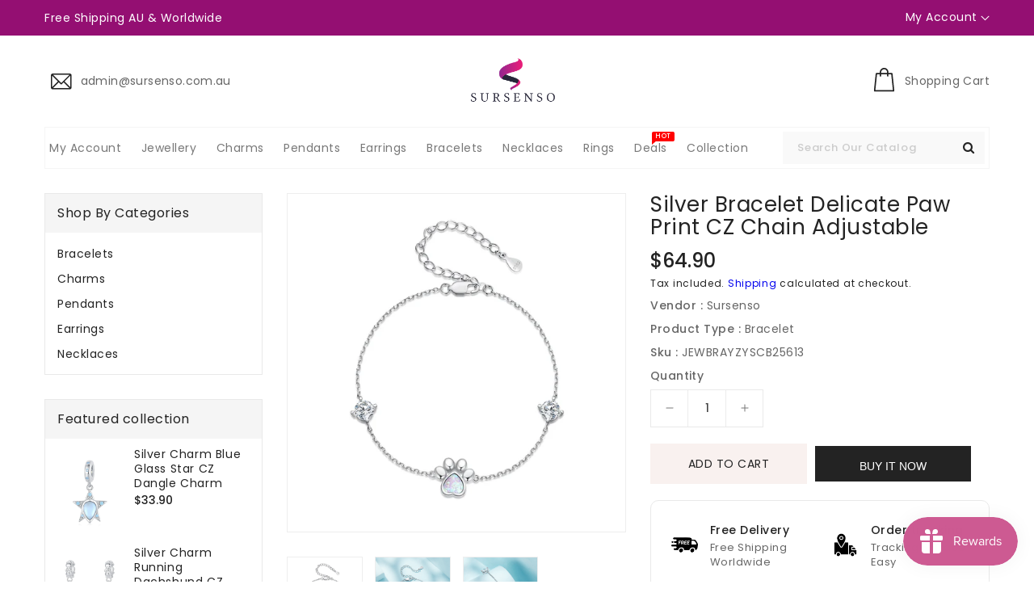

--- FILE ---
content_type: text/html; charset=utf-8
request_url: https://www.sursenso.com/en-de/products/silver-bracelet-delicate-paw-print-cz-chain-adjustable
body_size: 66253
content:
<!doctype html>
<html class="no-js" lang="en" currency="$">
  <head>
 
<!-- Google tag (gtag.js) -->
<script async src="https://www.googletagmanager.com/gtag/js?id=G-2CXJPKS2FZ"></script>
<script>
  window.dataLayer = window.dataLayer || [];
  function gtag(){dataLayer.push(arguments);}
  gtag('js', new Date());

  gtag('config', 'G-2CXJPKS2FZ');
</script>
    
    <meta charset="utf-8">
    <meta http-equiv="X-UA-Compatible" content="IE=edge">
    <meta name="viewport" content="width=device-width,initial-scale=1">
    <meta name="theme-color" content="">
    <link rel="canonical" href="https://www.sursenso.com/en-de/products/silver-bracelet-delicate-paw-print-cz-chain-adjustable">
    <link rel="preconnect" href="https://cdn.shopify.com" crossorigin><link rel="icon" type="image/png" href="//www.sursenso.com/cdn/shop/files/Favicon_image_16764ec7-b262-49de-a2c8-a5184b8bed4e_32x32.png?v=1693035004"><link rel="preconnect" href="https://fonts.shopifycdn.com" crossorigin><title>
      Sterling Silver Bracelet Delicate Paw Print CZ Chain Adjustable Bracelet Fit Pandora alternative
 &ndash; sursenso</title>

<!-- Avada Boost Sales Script -->

      


          
          
          
          
          
          
          
          
          
          <script>
            const AVADA_ENHANCEMENTS = {};
            AVADA_ENHANCEMENTS.contentProtection = false;
            AVADA_ENHANCEMENTS.hideCheckoutButon = false;
            AVADA_ENHANCEMENTS.cartSticky = false;
            AVADA_ENHANCEMENTS.multiplePixelStatus = false;
            AVADA_ENHANCEMENTS.inactiveStatus = false;
            AVADA_ENHANCEMENTS.cartButtonAnimationStatus = false;
            AVADA_ENHANCEMENTS.whatsappStatus = false;
            AVADA_ENHANCEMENTS.messengerStatus = false;
            AVADA_ENHANCEMENTS.livechatStatus = false;
          </script>



























      <script>
        const AVADA_CDT = {};
        AVADA_CDT.products = [];
        AVADA_CDT.template = "product";
        AVADA_CDT.collections = [];
        
          AVADA_CDT.collections.push("286944657642");
        
          AVADA_CDT.collections.push("262009192682");
        
          AVADA_CDT.collections.push("329508618474");
        

        const AVADA_INVQTY = {};
        
          AVADA_INVQTY[44022342680810] = 0;
        

        AVADA_CDT.cartitem = 0;
        AVADA_CDT.moneyformat = `\${{amount}}`;
        AVADA_CDT.cartTotalPrice = 0;
        
        AVADA_CDT.selected_variant_id = 44022342680810;
        AVADA_CDT.product = {"id": 8105399222506,"title": "Silver Bracelet Delicate Paw Print CZ Chain Adjustable","handle": "silver-bracelet-delicate-paw-print-cz-chain-adjustable","vendor": "Sursenso",
            "type": "Bracelet","tags": ["_upsell_silver-charm-pink-crystal-ladybug-cz-charm","Bracelets","With Stone"],"price": 6490,"price_min": 6490,"price_max": 6490,
            "available": true,"price_varies": false,"compare_at_price": null,
            "compare_at_price_min": 0,"compare_at_price_max": 0,
            "compare_at_price_varies": false,"variants": [{"id":44022342680810,"title":"Default Title","option1":"Default Title","option2":null,"option3":null,"sku":"JEWBRAYZYSCB25613","requires_shipping":true,"taxable":true,"featured_image":null,"available":true,"name":"Silver Bracelet Delicate Paw Print CZ Chain Adjustable","public_title":null,"options":["Default Title"],"price":6490,"weight":50,"compare_at_price":null,"inventory_management":null,"barcode":"","requires_selling_plan":false,"selling_plan_allocations":[]}],"featured_image": "\/\/www.sursenso.com\/cdn\/shop\/products\/silver-bracelet-delicate-paw-print-cz-chain-adjustable-sursenso-883200.jpg?v=1682810554","images": ["\/\/www.sursenso.com\/cdn\/shop\/products\/silver-bracelet-delicate-paw-print-cz-chain-adjustable-sursenso-883200.jpg?v=1682810554","\/\/www.sursenso.com\/cdn\/shop\/products\/silver-bracelet-delicate-paw-print-cz-chain-adjustable-sursenso-530022.jpg?v=1682810554","\/\/www.sursenso.com\/cdn\/shop\/products\/silver-bracelet-delicate-paw-print-cz-chain-adjustable-sursenso-621693.jpg?v=1682810554"]
            };
        

        window.AVADA_BADGES = window.AVADA_BADGES || {};
        window.AVADA_BADGES = [{"badgeEffect":"","showBadgeBorder":false,"badgePageType":"product","headerText":"Secure Checkout With","badgeBorderRadius":3,"collectionPageInlinePosition":"after","description":"Increase a sense of urgency and boost conversation rate on each product page. ","badgeStyle":"color","badgeList":["https:\/\/cdn1.avada.io\/boost-sales\/visa.svg","https:\/\/cdn1.avada.io\/boost-sales\/mastercard.svg","https:\/\/cdn1.avada.io\/boost-sales\/americanexpress.svg","https:\/\/cdn1.avada.io\/boost-sales\/discover.svg","https:\/\/cdn1.avada.io\/boost-sales\/paypal.svg","https:\/\/cdn1.avada.io\/boost-sales\/applepay.svg","https:\/\/cdn1.avada.io\/boost-sales\/googlepay.svg"],"cartInlinePosition":"after","isSetCustomWidthMobile":false,"homePageInlinePosition":"after","createdAt":"2023-05-30T13:25:43.050Z","badgeWidth":"full-width","showHeaderText":true,"showBadges":true,"customWidthSize":450,"cartPosition":"","shopDomain":"sursenso.myshopify.com","shopId":"G89Lc5iHB5sUxWNcqY4B","inlinePosition":"after","badgeBorderColor":"#e1e1e1","headingSize":16,"badgeCustomSize":70,"badgesSmartSelector":false,"headingColor":"#232323","textAlign":"avada-align-center","badgeSize":"small","priority":"0","collectionPagePosition":"","customWidthSizeInMobile":450,"name":"Product Pages","position":"","homePagePosition":"","status":true,"font":"default","removeBranding":true,"id":"hRCuXKiEsuJa1UxuEiIo"},{"badgeEffect":"","showBadgeBorder":false,"badgePageType":"footer","headerText":"","badgeBorderRadius":3,"collectionPageInlinePosition":"after","description":"Win customers' trust from every pages by showing various trust badges at website's footer.","badgeStyle":"color","badgeList":["https:\/\/cdn1.avada.io\/boost-sales\/visa.svg","https:\/\/cdn1.avada.io\/boost-sales\/mastercard.svg","https:\/\/cdn1.avada.io\/boost-sales\/americanexpress.svg","https:\/\/cdn1.avada.io\/boost-sales\/discover.svg","https:\/\/cdn1.avada.io\/boost-sales\/paypal.svg","https:\/\/cdn1.avada.io\/boost-sales\/applepay.svg","https:\/\/cdn1.avada.io\/boost-sales\/googlepay.svg"],"cartInlinePosition":"after","isSetCustomWidthMobile":false,"homePageInlinePosition":"after","createdAt":"2023-05-30T13:25:42.841Z","badgeWidth":"full-width","showHeaderText":true,"showBadges":true,"customWidthSize":450,"cartPosition":"","shopDomain":"sursenso.myshopify.com","shopId":"G89Lc5iHB5sUxWNcqY4B","inlinePosition":"after","badgeBorderColor":"#e1e1e1","headingSize":16,"badgeCustomSize":40,"badgesSmartSelector":false,"headingColor":"#232323","textAlign":"avada-align-center","badgeSize":"custom","priority":"0","selectedPreset":"Payment 1","collectionPagePosition":"","customWidthSizeInMobile":450,"name":"Footer","position":"","homePagePosition":"","status":true,"font":"default","removeBranding":true,"id":"x5x0kNwYilmkVqoZlGo7"}];

        window.AVADA_GENERAL_SETTINGS = window.AVADA_GENERAL_SETTINGS || {};
        window.AVADA_GENERAL_SETTINGS = {};

        window.AVADA_COUNDOWNS = window.AVADA_COUNDOWNS || {};
        window.AVADA_COUNDOWNS = [{"badgeStatus":false},{},{"id":"xEntZUczDPFJAo9VDp6q","categoryNumbWidth":30,"numbWidth":60,"countdownSmartSelector":false,"collectionPageInlinePosition":"after","stockTextSize":16,"daysText":"Days","countdownEndAction":"HIDE_COUNTDOWN","secondsText":"Seconds","saleCustomSeconds":"59","createdAt":"2023-05-30T13:25:42.448Z","txtDatePos":"txt_outside_box","numbHeight":60,"txtDateSize":16,"shopId":"G89Lc5iHB5sUxWNcqY4B","inlinePosition":"after","headingSize":30,"categoryTxtDateSize":8,"textAlign":"text-center","displayLayout":"square-countdown","categoryNumberSize":14,"priority":"0","displayType":"ALL_PRODUCT","numbBorderColor":"#cccccc","productIds":[],"collectionPagePosition":"","name":"Product Pages","numbBorderWidth":1,"manualDisplayPlacement":"after","position":"form[action='\/cart\/add']","showCountdownTimer":true,"conditions":{"type":"ALL","conditions":[{"type":"TITLE","operation":"CONTAINS","value":""}]},"timeUnits":"unit-dhms","status":true,"manualDisplayPosition":"form[action='\/cart\/add']","stockTextBefore":"Only {{stock_qty}} left in stock. Hurry up 🔥","saleCustomMinutes":"10","categoryUseDefaultSize":true,"description":"Increase urgency and boost conversions for each product page.","saleDateType":"date-custom","numbBgColor":"#ffffff","txtDateColor":"#122234","numbColor":"#122234","minutesText":"Minutes","showInventoryCountdown":true,"numbBorderRadius":0,"shopDomain":"sursenso.myshopify.com","countdownTextBottom":"","productExcludeIds":[],"headingColor":"#0985C5","stockType":"real_stock","linkText":"Hurry! sale ends in","isDisplayHomePage":false,"saleCustomHours":"00","hoursText":"Hours","categoryTxtDatePos":"txt_outside_box","useDefaultSize":true,"stockTextColor":"#122234","categoryNumbHeight":30,"saleCustomDays":"00","removeBranding":true}];

        window.AVADA_STOCK_COUNTDOWNS = window.AVADA_STOCK_COUNTDOWNS || {};
        window.AVADA_STOCK_COUNTDOWNS = {"delayAnimation":"1500","stockCountdownContent":"\u003cp\u003eOnly \u003cspan style=\"color: rgb(255, 0, 0);\"\u003e{{stock_qty}}\u003c\/span\u003e left in stock. Hurry up 🔥\u003c\/p\u003e","sliderColor":"#FF6D6D","description":"Description label","type":"default","isShowStockSlider":false,"createdAt":"2024-07-05T15:55:52.372Z","isShowWhenOutOfStock":false,"isExcludeProductPage":false,"shopId":"G89Lc5iHB5sUxWNcqY4B","customCss":"","productExcludeIds":[],"animationForStockCountdown":"none","isDisplayHomePage":true,"queryPosition":"form[action='\/cart\/add']","displayType":"ALL_PRODUCT","productIds":[],"isOnlyShowThanNumber":false,"collectionIds":[],"timeRandom":["15000"],"name":"Stock Countdown","stcContentOutOfStock":"\u003cp\u003eInventory is running low. Hurry up 🔥\u003c\/p\u003e","numberShow":"100","totalStock":100,"position":"above","conditions":{"type":"ALL","conditions":[{"type":"TITLE","operation":"CONTAINS","value":""}]},"status":false,"id":"PZ7CnLQ8RkIvejg3Dxfj"};

        window.AVADA_COUNDOWNS_V2 = window.AVADA_COUNDOWNS_V2 || {};
        window.AVADA_COUNDOWNS_V2 = [];

        window.AVADA_BADGES_V2 = window.AVADA_BADGES_V2 || {};
        window.AVADA_BADGES_V2 = [];

        window.AVADA_INACTIVE_TAB = window.AVADA_INACTIVE_TAB || {};
        window.AVADA_INACTIVE_TAB = null;

        window.AVADA_LIVECHAT = window.AVADA_LIVECHAT || {};
        window.AVADA_LIVECHAT = {"whatsapp":[]};

        window.AVADA_STICKY_ATC = window.AVADA_STICKY_ATC || {};
        window.AVADA_STICKY_ATC = null;

        window.AVADA_ATC_ANIMATION = window.AVADA_ATC_ANIMATION || {};
        window.AVADA_ATC_ANIMATION = null;

        window.AVADA_SP = window.AVADA_SP || {};
        window.AVADA_SP = {"shop":"G89Lc5iHB5sUxWNcqY4B","configuration":{"position":"bottom-left","hide_time_ago":false,"smart_hide":false,"smart_hide_time":3,"smart_hide_unit":"days","truncate_product_name":true,"display_duration":5,"first_delay":10,"pops_interval":10,"max_pops_display":20,"show_mobile":true,"mobile_position":"bottom","animation":"fadeInUp","out_animation":"fadeOutDown","with_sound":false,"display_order":"order","only_product_viewing":false,"notice_continuously":false,"custom_css":"","replay":true,"included_urls":"","excluded_urls":"","excluded_product_type":"","countries_all":true,"countries":[],"allow_show":"all","hide_close":true,"close_time":1,"close_time_unit":"days","support_rtl":false},"notifications":{"DMoERjO6JJ5lbT2KTLXk":{"settings":{"heading_text":"{{first_name}} in {{city}}, {{country}}","heading_font_weight":500,"heading_font_size":12,"content_text":"Purchased {{product_name}}","content_font_weight":800,"content_font_size":13,"background_image":"","background_color":"#FFF","heading_color":"#111","text_color":"#142A47","time_color":"#234342","with_border":false,"border_color":"#333333","border_width":1,"border_radius":20,"image_border_radius":20,"heading_decoration":null,"hover_product_decoration":null,"hover_product_color":"#122234","with_box_shadow":true,"font":"Raleway","language_code":"en","with_static_map":false,"use_dynamic_names":false,"dynamic_names":"","use_flag":false,"popup_custom_link":"","popup_custom_image":"","display_type":"popup","use_counter":false,"counter_color":"#0b4697","counter_unit_color":"#0b4697","counter_unit_plural":"views","counter_unit_single":"view","truncate_product_name":false,"allow_show":"all","included_urls":"","excluded_urls":""},"type":"order","items":[],"source":"shopify\/order"}},"removeBranding":true};

        window.AVADA_SP_V2 = window.AVADA_SP_V2 || {};
        window.AVADA_SP_V2 = [{"id":"ilkuWceCjCqIuafyPd8l","borderColor":"#333333","truncateProductName":false,"isHideCustomerName":false,"isUseAdvancedSettings":false,"contentFontSize":13,"dayAgoTimeUnit":"hours","type":"recent_sales","desktopPosition":"bottom_left","importDemo":"import_random_product","borderWidth":1,"shopId":"G89Lc5iHB5sUxWNcqY4B","isShowOnMobile":true,"withBorder":false,"headingFontSize":12,"contentFontWeight":800,"mobilePositions":"bottom","languageCode":"en","isGenerateDayAgo":true,"notificationsImport":[],"dayAgoTime":"1","isShowDemo":false,"name":"Recent Sale","specificProducts":[],"headingFontWeight":500,"counterUnitColor":"#FFF","backgroundColor":"none","address":{"country":"Australia","city":"Sydney"},"headingColor":"#FFF","backgroundImage":"https:\/\/firebasestorage.googleapis.com\/v0\/b\/avada-sales-pop.appspot.com\/o\/background%2FValentinePopup-05.jpg?alt=media","contentText":"\u003cp\u003ePurchased {{product_name}}\u003c\/p\u003e","textColor":"#FFF","isLock":true,"createdAt":"2023-05-30T13:25:42.650Z","borderRadius_wrapper":"50.5px 5px 5px 50.5px","headingText":"\u003cp\u003e{{first_name}} in {{city}}, {{country}}\u003c\/p\u003e","borderRadius":"46.5px 5px 5px 46.5px","timeColor":"#FFF","imageBorderRadius":"50%","counterColor":"#FFF","typeTheme":"valentine2","font":"Quicksand","status":true,"click":172,"hover":685,"close":967,"notifications":[{"product_id":8210190270698,"first_name":"Amarilys","city":"San Sebastian","country":"United States","date":"2026-01-28T02:07:08.000Z","shipping_first_name":"Amarilys","shipping_city":"San Sebastian","shipping_country":"United States","type":"order","title":"Silver Pendant Mini Planet CZ Dangle Charm","product_image":"https:\/\/cdn.shopify.com\/s\/files\/1\/0550\/8520\/3690\/products\/silver-pendant-mini-planet-cz-dangle-charm-sursenso-705964.jpg?v=1700188153","product_name":"Silver Pendant Mini Planet CZ Dangle Charm","product_link":"https:\/\/sursenso.myshopify.com\/products\/silver-pendant-mini-planet-cz-dangle-charm","product_handle":"silver-pendant-mini-planet-cz-dangle-charm"},{"product_id":8141709246698,"first_name":"Carole","city":"Pignans","country":"France","date":"2026-01-20T00:52:37.000Z","shipping_first_name":"Carole","shipping_city":"Pignans","shipping_country":"France","type":"order","title":"Silver Pendant Halloween Skeleton Double Hoop Dangle Charm","product_image":"https:\/\/cdn.shopify.com\/s\/files\/1\/0550\/8520\/3690\/products\/silver-pendant-halloween-skeleton-double-hoop-dangle-charm-sursenso-241551.jpg?v=1690015520","product_name":"Silver Pendant Halloween Skeleton Double Hoop Dangle Charm","product_link":"https:\/\/sursenso.myshopify.com\/products\/silver-pendant-halloween-skeleton-double-hoop-dangle-charm","product_handle":"silver-pendant-halloween-skeleton-double-hoop-dangle-charm"},{"product_id":8141709246698,"first_name":"Tourtin","city":"Pignans","country":"France","date":"2026-01-16T08:43:29.000Z","shipping_first_name":"Tourtin","shipping_city":"Pignans","shipping_country":"France","type":"order","title":"Silver Pendant Halloween Skeleton Double Hoop Dangle Charm","product_image":"https:\/\/cdn.shopify.com\/s\/files\/1\/0550\/8520\/3690\/products\/silver-pendant-halloween-skeleton-double-hoop-dangle-charm-sursenso-241551.jpg?v=1690015520","product_name":"Silver Pendant Halloween Skeleton Double Hoop Dangle Charm","product_link":"https:\/\/sursenso.myshopify.com\/products\/silver-pendant-halloween-skeleton-double-hoop-dangle-charm","product_handle":"silver-pendant-halloween-skeleton-double-hoop-dangle-charm"},{"product_id":8210190270698,"first_name":"Amarilys","city":"San Sebastian","country":"United States","date":"2026-01-13T19:44:26.000Z","shipping_first_name":"Amarilys","shipping_city":"San Sebastian","shipping_country":"United States","type":"order","title":"Silver Pendant Mini Planet CZ Dangle Charm","product_image":"https:\/\/cdn.shopify.com\/s\/files\/1\/0550\/8520\/3690\/products\/silver-pendant-mini-planet-cz-dangle-charm-sursenso-705964.jpg?v=1700188153","product_name":"Silver Pendant Mini Planet CZ Dangle Charm","product_link":"https:\/\/sursenso.myshopify.com\/products\/silver-pendant-mini-planet-cz-dangle-charm","product_handle":"silver-pendant-mini-planet-cz-dangle-charm"},{"product_id":8134669631722,"first_name":"Alex","city":"Rolleston","country":"New Zealand","date":"2026-01-02T21:18:18.000Z","shipping_first_name":"Alex","shipping_city":"Rolleston","shipping_country":"New Zealand","type":"order","title":"Silver Pendant Cowboy Hat Dangle Charm","product_image":"https:\/\/cdn.shopify.com\/s\/files\/1\/0550\/8520\/3690\/products\/silver-pendant-cowboy-hat-dangle-charm-sursenso-785539.jpg?v=1689149225","product_name":"Silver Pendant Cowboy Hat Dangle Charm","product_link":"https:\/\/sursenso.myshopify.com\/products\/silver-pendant-cowboy-hat-dangle-charm","product_handle":"silver-pendant-cowboy-hat-dangle-charm"},{"product_id":8134673563882,"first_name":"Alex","city":"Rolleston","country":"New Zealand","date":"2026-01-02T21:18:18.000Z","shipping_first_name":"Alex","shipping_city":"Rolleston","shipping_country":"New Zealand","type":"order","title":"Silver Pendant Cowboy Leather Boots Dangle Charm","product_image":"https:\/\/cdn.shopify.com\/s\/files\/1\/0550\/8520\/3690\/products\/silver-pendant-cowboy-leather-boots-dangle-charm-sursenso-507726.jpg?v=1689063116","product_name":"Silver Pendant Cowboy Leather Boots Dangle Charm","product_link":"https:\/\/sursenso.myshopify.com\/products\/silver-pendant-cowboy-leather-boots-dangle-charm","product_handle":"silver-pendant-cowboy-leather-boots-dangle-charm"},{"product_id":8158275141866,"first_name":"Maria","city":"Northampton","country":"United Kingdom","date":"2025-12-27T18:26:26.000Z","shipping_first_name":"Maria","shipping_city":"Northampton","shipping_country":"United Kingdom","type":"order","title":"Silver Earrings Silk Love Stud Earrings","product_image":"https:\/\/cdn.shopify.com\/s\/files\/1\/0550\/8520\/3690\/products\/silver-earrings-silk-love-stud-earrings-sursenso-748554.jpg?v=1693322778","product_name":"Silver Earrings Silk Love Stud Earrings","product_link":"https:\/\/sursenso.myshopify.com\/products\/silver-earrings-silk-love-stud-earrings","product_handle":"silver-earrings-silk-love-stud-earrings"},{"product_id":7520255312106,"first_name":"Michael","city":"WARNER","country":"Australia","date":"2025-12-15T11:25:59.000Z","shipping_first_name":"Michael","shipping_city":"WARNER","shipping_country":"Australia","type":"order","title":"Silver Charm Colorful Simple Vine Opal Charm","product_image":"https:\/\/cdn.shopify.com\/s\/files\/1\/0550\/8520\/3690\/products\/silver-charm-colorful-simple-vine-opal-charm-sursenso-747802.jpg?v=1664452212","product_name":"Silver Charm Colorful Simple Vine Opal Charm","product_link":"https:\/\/sursenso.myshopify.com\/products\/silver-charm-colorful-simple-vine-opal-charm","product_handle":"silver-charm-colorful-simple-vine-opal-charm"},{"product_id":null,"first_name":"Michael","city":"WARNER","country":"Australia","date":"2025-12-15T11:25:59.000Z","shipping_first_name":"Michael","shipping_city":"WARNER","shipping_country":"Australia","type":"order","title":"Silver Charm Fun Animal Owl Donuts Charm","product_image":"https:\/\/cdnapps.avada.io\/boost-sales\/defaultProduct.svg","product_name":"Silver Charm Fun Animal Owl Donuts Charm","product_link":"#","product_handle":""},{"product_id":8136437465322,"first_name":"Victoria","city":"Trott Park","country":"Australia","date":"2025-12-15T00:43:30.000Z","shipping_first_name":"Victoria","shipping_city":"Trott Park","shipping_country":"Australia","type":"order","title":"Silver Earrings Colorful Snake CZ Stud Earrings","product_image":"https:\/\/cdn.shopify.com\/s\/files\/1\/0550\/8520\/3690\/products\/silver-earrings-colorful-snake-cz-stud-earrings-sursenso-626262.jpg?v=1689235262","product_name":"Silver Earrings Colorful Snake CZ Stud Earrings","product_link":"https:\/\/sursenso.myshopify.com\/products\/silver-earrings-colorful-snake-cz-stud-earrings","product_handle":"silver-earrings-colorful-snake-cz-stud-earrings"},{"product_id":8077961232618,"first_name":"Stephen","city":"Dorking","country":"United Kingdom","date":"2025-12-10T17:35:03.000Z","shipping_first_name":"Stephen","shipping_city":"Edenbridge","shipping_country":"United Kingdom","type":"order","title":"Silver Charm The Girl and The Pet CZ Charm","product_image":"https:\/\/cdn.shopify.com\/s\/files\/1\/0550\/8520\/3690\/products\/silver-charm-the-girl-and-the-pet-cz-charm-sursenso-806483.jpg?v=1678391911","product_name":"Silver Charm The Girl and The Pet CZ Charm","product_link":"https:\/\/sursenso.myshopify.com\/products\/silver-charm-the-girl-and-the-pet-cz-charm","product_handle":"silver-charm-the-girl-and-the-pet-cz-charm"},{"product_id":8290356592874,"first_name":"Heiidi","city":"Allendale","country":"United States","date":"2025-12-05T09:45:28.000Z","shipping_first_name":"Heiidi","shipping_city":"Allendale","shipping_country":"United States","type":"order","title":"Silver Charm Supermom CZ Charm","product_image":"https:\/\/cdn.shopify.com\/s\/files\/1\/0550\/8520\/3690\/files\/silver-charm-supermom-cz-charm-sursenso-charm-844587.jpg?v=1723289637","product_name":"Silver Charm Supermom CZ Charm","product_link":"https:\/\/sursenso.myshopify.com\/products\/silver-charm-supermom-cz-charm-1","product_handle":"silver-charm-supermom-cz-charm-1"},{"product_id":8105763963114,"first_name":"Heiidi","city":"Allendale","country":"United States","date":"2025-12-05T09:45:28.000Z","shipping_first_name":"Heiidi","shipping_city":"Allendale","shipping_country":"United States","type":"order","title":"Silver Pendant Blue Little Boy Dangle Charm","product_image":"https:\/\/cdn.shopify.com\/s\/files\/1\/0550\/8520\/3690\/products\/silver-pendant-blue-little-boy-dangle-charm-sursenso-278854.jpg?v=1683403731","product_name":"Silver Pendant Blue Little Boy Dangle Charm","product_link":"https:\/\/sursenso.myshopify.com\/products\/silver-pendant-blue-little-boy-dangle-charm","product_handle":"silver-pendant-blue-little-boy-dangle-charm"},{"product_id":8141707542762,"first_name":"James","city":"Erskine","country":"Australia","date":"2025-12-05T00:41:03.000Z","shipping_first_name":"James","shipping_city":"ERSKINE","shipping_country":"Australia","type":"order","title":"Silver Pendant Betta Fish CZ Dangle Charm","product_image":"https:\/\/cdn.shopify.com\/s\/files\/1\/0550\/8520\/3690\/products\/silver-pendant-betta-fish-cz-dangle-charm-sursenso-762783.jpg?v=1690015496","product_name":"Silver Pendant Betta Fish CZ Dangle Charm","product_link":"https:\/\/sursenso.myshopify.com\/products\/silver-pendant-betta-fish-cz-dangle-charm","product_handle":"silver-pendant-betta-fish-cz-dangle-charm"},{"product_id":8111036203242,"first_name":"Diana","city":"Hatton vale","country":"Australia","date":"2025-12-02T20:57:59.000Z","shipping_first_name":"Diana","shipping_city":"Hatton Vale","shipping_country":"Australia","type":"order","title":"Silver Necklace Dachshund Pendant CZ Necklace with Lobster Clasp","product_image":"https:\/\/cdn.shopify.com\/s\/files\/1\/0550\/8520\/3690\/products\/silver-necklace-dachshund-pendant-necklace-with-lobster-clasp-sursenso-750635.jpg?v=1684103264","product_name":"Silver Necklace Dachshund Pendant CZ Necklace with Lobster Clasp","product_link":"https:\/\/sursenso.myshopify.com\/products\/silver-necklace-dachshund-pendant-cz-necklace-with-lobster-clasp","product_handle":"silver-necklace-dachshund-pendant-cz-necklace-with-lobster-clasp"},{"product_id":8183267655914,"first_name":"Marjory","city":"coatbridge","country":"United Kingdom","date":"2025-12-01T14:37:54.000Z","shipping_first_name":"Marjory","shipping_city":"coatbridge","shipping_country":"United Kingdom","type":"order","title":"Silver Ring Pink Inlaid Love CZ Open Ring","product_image":"https:\/\/cdn.shopify.com\/s\/files\/1\/0550\/8520\/3690\/products\/silver-ring-pink-inlaid-love-cz-open-ring-sursenso-368583.jpg?v=1697002768","product_name":"Silver Ring Pink Inlaid Love CZ Open Ring","product_link":"https:\/\/sursenso.myshopify.com\/products\/silver-ring-pink-inlaid-love-cz-open-ring","product_handle":"silver-ring-pink-inlaid-love-cz-open-ring"},{"product_id":8142019854570,"first_name":"Marjory","city":"coatbridge","country":"United Kingdom","date":"2025-12-01T14:37:54.000Z","shipping_first_name":"Marjory","shipping_city":"coatbridge","shipping_country":"United Kingdom","type":"order","title":"Silver Bracelet Heart Shaped Double Layer CZ Chain Adjustable","product_image":"https:\/\/cdn.shopify.com\/s\/files\/1\/0550\/8520\/3690\/products\/silver-bracelet-heart-shaped-double-layer-cz-chain-adjustable-sursenso-598341.jpg?v=1690188529","product_name":"Silver Bracelet Heart Shaped Double Layer CZ Chain Adjustable","product_link":"https:\/\/sursenso.myshopify.com\/products\/silver-bracelet-heart-shaped-double-layer-cz-chain-adjustable","product_handle":"silver-bracelet-heart-shaped-double-layer-cz-chain-adjustable"}]}];

        window.AVADA_SETTING_SP_V2 = window.AVADA_SETTING_SP_V2 || {};
        window.AVADA_SETTING_SP_V2 = {"show_mobile":true,"countries_all":true,"max_pops_display":30,"first_delay":4,"custom_css":"","notice_continuously":false,"orderItems":[{"date":"2023-05-19T22:40:32.000Z","country":"New Zealand","city":"Dunedin","shipping_first_name":"Helen","product_image":"https:\/\/cdn.shopify.com\/s\/files\/1\/0550\/8520\/3690\/products\/silver-pendant-british-big-ben-building-dangle-charm-sursenso-484106.jpg?v=1664540778","shipping_city":"Dunedin","type":"order","product_name":"Silver Pendant British Big Ben Building CZ Dangle Charm","product_id":7122325078250,"product_handle":"silver-pendant-british-big-ben-building-cz-dangle-charm","first_name":"Helen","shipping_country":"New Zealand","product_link":"https:\/\/sursenso.myshopify.com\/products\/silver-pendant-british-big-ben-building-cz-dangle-charm"},{"date":"2023-05-14T20:44:11.000Z","country":"United Kingdom","city":"Lytham St. Annes","shipping_first_name":"Jess","product_image":"https:\/\/cdn.shopify.com\/s\/files\/1\/0550\/8520\/3690\/products\/silver-pendant-cute-golden-retriever-pink-cz-dangle-charm-sursenso-939299.jpg?v=1678846728","shipping_city":"Lytham St. Annes","type":"order","product_name":"Silver Pendant Cute Golden Retriever Pink CZ Dangle Charm","product_id":8083602079978,"product_handle":"silver-pendant-cute-golden-retriever-pink-cz-dangle-charm","first_name":"Jess","shipping_country":"United Kingdom","product_link":"https:\/\/sursenso.myshopify.com\/products\/silver-pendant-cute-golden-retriever-pink-cz-dangle-charm"},{"date":"2023-05-13T11:12:23.000Z","country":"Australia","city":"North Sydney","shipping_first_name":"Brad","product_image":"https:\/\/cdn.shopify.com\/s\/files\/1\/0550\/8520\/3690\/products\/silver-pendant-yellow-bee-cz-dangle-charm-sursenso-175271.jpg?v=1676824425","shipping_city":"Botany","type":"order","product_name":"Silver Pendant Yellow Bee CZ Dangle Charm","product_id":8067973480682,"product_handle":"silver-pendant-yellow-bee-cz-dangle-charm","first_name":"Brad","shipping_country":"Australia","product_link":"https:\/\/sursenso.myshopify.com\/products\/silver-pendant-yellow-bee-cz-dangle-charm"},{"date":"2023-05-11T10:14:56.000Z","country":"Australia","city":"Ormeau","shipping_first_name":"Hannah","product_image":"https:\/\/cdn.shopify.com\/s\/files\/1\/0550\/8520\/3690\/products\/silver-charm-travel-round-the-world-departure-charm-sursenso-426859.jpg?v=1664541300","shipping_city":"Ormeau","type":"order","product_name":"Silver Charm Travel Round the World Departure Charm","product_id":7520830882026,"product_handle":"silver-charm-travel-round-the-world-departure-charm","first_name":"Hannah","shipping_country":"Australia","product_link":"https:\/\/sursenso.myshopify.com\/products\/silver-charm-travel-round-the-world-departure-charm"},{"date":"2023-05-11T10:14:56.000Z","country":"Australia","city":"Ormeau","shipping_first_name":"Hannah","product_image":"https:\/\/cdn.shopify.com\/s\/files\/1\/0550\/8520\/3690\/products\/silver-charm-blue-belly-chick-cz-charm-sursenso-174360.jpg?v=1677378476","shipping_city":"Ormeau","type":"order","product_name":"Silver Charm Blue Belly Chick CZ Charm","product_id":8070020497642,"product_handle":"silver-charm-blue-belly-chick-cz-charm","first_name":"Hannah","shipping_country":"Australia","product_link":"https:\/\/sursenso.myshopify.com\/products\/silver-charm-blue-belly-chick-cz-charm"},{"date":"2023-05-09T21:39:44.000Z","country":"United Kingdom","city":"Plymouth","shipping_first_name":"Sarah","product_image":"https:\/\/cdn.shopify.com\/s\/files\/1\/0550\/8520\/3690\/products\/silver-charm-mother-and-baby-forever-family-cz-charm-sursenso-520270.jpg?v=1676824026","shipping_city":"Plymouth","type":"order","product_name":"Silver Charm Mother and Baby Forever Family CZ Charm","product_id":8067963945194,"product_handle":"silver-charm-mother-and-baby-forever-family-cz-charm","first_name":"Sarah","shipping_country":"United Kingdom","product_link":"https:\/\/sursenso.myshopify.com\/products\/silver-charm-mother-and-baby-forever-family-cz-charm"},{"date":"2023-05-09T11:31:20.000Z","country":"Australia","city":"Cannon Hill","shipping_first_name":"Tynelle","product_image":"https:\/\/cdn.shopify.com\/s\/files\/1\/0550\/8520\/3690\/products\/silver-charm-love-messenger-bird-cz-charm-sursenso-710718.jpg?v=1664541675","shipping_city":"Cannon Hill","type":"order","product_name":"Silver Charm Love Messenger Bird CZ Charm","product_id":7122326487274,"product_handle":"silver-charm-love-messenger-bird-cz-charm","first_name":"Tynelle","shipping_country":"Australia","product_link":"https:\/\/sursenso.myshopify.com\/products\/silver-charm-love-messenger-bird-cz-charm"},{"date":"2023-05-05T02:57:24.000Z","country":"Australia","city":"Sydney","shipping_first_name":"Manoel","product_image":"https:\/\/cdn.shopify.com\/s\/files\/1\/0550\/8520\/3690\/products\/silver-pendant-blue-ballet-shoes-cz-dangle-charm-sursenso-566230.jpg?v=1676824372","shipping_city":"Sydney","type":"order","product_name":"Silver Pendant Blue Ballet Shoes CZ Dangle Charm","product_id":8067961028842,"product_handle":"silver-pendant-blue-ballet-shoes-cz-dangle-charm","first_name":"Manoel","shipping_country":"Australia","product_link":"https:\/\/sursenso.myshopify.com\/products\/silver-pendant-blue-ballet-shoes-cz-dangle-charm"},{"date":"2023-05-04T09:23:00.000Z","country":"New Zealand","city":"Auckland","shipping_first_name":"Ross","product_image":"https:\/\/cdn.shopify.com\/s\/files\/1\/0550\/8520\/3690\/products\/silver-pendant-rose-gold-eiffel-tower-cz-dangle-charm-sursenso-351944.jpg?v=1676564763","shipping_city":"Auckland","type":"order","product_name":"Silver Pendant Rose Gold Eiffel Tower CZ Dangle Charm","product_id":8065244332266,"product_handle":"silver-pendant-rose-gold-eiffel-tower-cz-dangle-charm","first_name":"Ross","shipping_country":"New Zealand","product_link":"https:\/\/sursenso.myshopify.com\/products\/silver-pendant-rose-gold-eiffel-tower-cz-dangle-charm"},{"date":"2023-04-25T10:50:26.000Z","country":"Australia","city":"Hurstville","shipping_first_name":"REN","product_image":"https:\/\/cdn.shopify.com\/s\/files\/1\/0550\/8520\/3690\/products\/silver-charm-blue-heart-shaped-earth-plane-charm-sursenso-635229.jpg?v=1681372217","shipping_city":"Hurstville","type":"order","product_name":"Silver Charm Blue Heart Shaped Earth Plane Charm","product_id":8094864736490,"product_handle":"silver-charm-blue-heart-shaped-earth-plane-charm","first_name":"REN","shipping_country":"Australia","product_link":"https:\/\/sursenso.myshopify.com\/products\/silver-charm-blue-heart-shaped-earth-plane-charm"},{"date":"2023-04-21T15:14:10.000Z","country":"Canada","city":"Montreal","shipping_first_name":"Sarah","product_image":"https:\/\/cdn.shopify.com\/s\/files\/1\/0550\/8520\/3690\/products\/silver-charm-colorful-simple-vine-opal-charm-sursenso-747802.jpg?v=1664542156","shipping_city":"Montreal","type":"order","product_name":"Silver Charm Colorful Simple Vine Opal Charm","product_id":7520255312106,"product_handle":"silver-charm-colorful-simple-vine-opal-charm","first_name":"Sarah","shipping_country":"Canada","product_link":"https:\/\/sursenso.myshopify.com\/products\/silver-charm-colorful-simple-vine-opal-charm"},{"date":"2023-04-19T05:30:56.000Z","country":"Australia","city":"Townsville","shipping_first_name":"Jasmine","product_image":"https:\/\/cdn.shopify.com\/s\/files\/1\/0550\/8520\/3690\/products\/silver-charm-pink-sweet-pet-cat-paw-charm-sursenso-878515.jpg?v=1664541451","shipping_city":"Townsville","type":"order","product_name":"Silver Charm Pink Sweet Pet Cat Paw CZ Charm","product_id":7168981565674,"product_handle":"silver-charm-pink-sweet-pet-cat-paw-cz-charm","first_name":"Jasmine","shipping_country":"Australia","product_link":"https:\/\/sursenso.myshopify.com\/products\/silver-charm-pink-sweet-pet-cat-paw-cz-charm"},{"date":"2023-04-19T05:30:56.000Z","country":"Australia","city":"Townsville","shipping_first_name":"Jasmine","product_image":"https:\/\/cdn.shopify.com\/s\/files\/1\/0550\/8520\/3690\/products\/silver-pendant-aurora-pink-butterfly-cz-dangle-charm-sursenso-609917.jpg?v=1678627341","shipping_city":"Townsville","type":"order","product_name":"Silver Pendant Aurora Pink Butterfly CZ Dangle Charm","product_id":8077891797226,"product_handle":"silver-pendant-aurora-pink-butterfly-cz-dangle-charm","first_name":"Jasmine","shipping_country":"Australia","product_link":"https:\/\/sursenso.myshopify.com\/products\/silver-pendant-aurora-pink-butterfly-cz-dangle-charm"},{"date":"2023-04-19T05:30:56.000Z","country":"Australia","city":"Townsville","shipping_first_name":"Jasmine","product_image":"https:\/\/cdn.shopify.com\/s\/files\/1\/0550\/8520\/3690\/products\/silver-charm-retro-flower-cz-charm-sursenso-781310.jpg?v=1664541393","shipping_city":"Townsville","type":"order","product_name":"Silver Charm Retro Flower CZ Charm","product_id":7521069760746,"product_handle":"silver-charm-retro-flower-cz-charm","first_name":"Jasmine","shipping_country":"Australia","product_link":"https:\/\/sursenso.myshopify.com\/products\/silver-charm-retro-flower-cz-charm"},{"date":"2023-04-16T00:47:27.000Z","country":"Australia","city":"Townsville","shipping_first_name":"Jasmine","product_image":"https:\/\/cdn.shopify.com\/s\/files\/1\/0550\/8520\/3690\/products\/silver-charm-tulip-flower-charm-sursenso-117268.jpg?v=1664541296","shipping_city":"Townsville","type":"order","product_name":"Silver Charm Tulip Flower Charm","product_id":7436106760426,"product_handle":"silver-charm-tulip-flower-charm","first_name":"Jasmine","shipping_country":"Australia","product_link":"https:\/\/sursenso.myshopify.com\/products\/silver-charm-tulip-flower-charm"},{"date":"2023-04-12T22:17:43.000Z","country":"Australia","city":"Kanwal","shipping_first_name":"Mick","product_image":"https:\/\/cdn.shopify.com\/s\/files\/1\/0550\/8520\/3690\/products\/silver-charm-gold-plated-cheese-charm-sursenso-688835.jpg?v=1664541846","shipping_city":"Kanwal","type":"order","product_name":"Silver Charm Gold Plated Cheese Charm","product_id":7520282444010,"product_handle":"silver-charm-gold-plated-cheese-charm","first_name":"Mick","shipping_country":"Australia","product_link":"https:\/\/sursenso.myshopify.com\/products\/silver-charm-gold-plated-cheese-charm"},{"date":"2023-04-12T22:17:43.000Z","country":"Australia","city":"Kanwal","shipping_first_name":"Mick","product_image":"https:\/\/cdn.shopify.com\/s\/files\/1\/0550\/8520\/3690\/products\/silver-charm-delicious-sandwich-meal-charm-sursenso-996746.jpg?v=1664541950","shipping_city":"Kanwal","type":"order","product_name":"Silver Charm Delicious Sandwich Meal Charm","product_id":7520276381930,"product_handle":"silver-charm-delicious-sandwich-meal-charm","first_name":"Mick","shipping_country":"Australia","product_link":"https:\/\/sursenso.myshopify.com\/products\/silver-charm-delicious-sandwich-meal-charm"},{"date":"2023-04-10T13:19:37.000Z","country":"Australia","city":"Joondalup","shipping_first_name":"Kayla","product_image":"https:\/\/cdn.shopify.com\/s\/files\/1\/0550\/8520\/3690\/products\/silver-pendant-magic-fairy-butterfly-cz-dangle-charm-sursenso-292303.jpg?v=1679841800","shipping_city":"Joondalup","type":"order","product_name":"Silver Pendant Magic Fairy Butterfly CZ Dangle Charm","product_id":8089614090474,"product_handle":"silver-pendant-magic-fairy-butterfly-cz-dangle-charm","first_name":"Kayla","shipping_country":"Australia","product_link":"https:\/\/sursenso.myshopify.com\/products\/silver-pendant-magic-fairy-butterfly-cz-dangle-charm"},{"date":"2023-04-09T08:18:04.000Z","country":"Australia","city":"Melton South","shipping_first_name":"Susan","product_image":"https:\/\/cdn.shopify.com\/s\/files\/1\/0550\/8520\/3690\/products\/silver-pendant-spades-blue-eyeballs-cz-dangle-charm-sursenso-677417.jpg?v=1678627445","shipping_city":"Melton South","type":"order","product_name":"Silver Pendant Spades Blue Eyeballs CZ Dangle Charm","product_id":8076576227562,"product_handle":"silver-pendant-spades-blue-eyeballs-cz-dangle-charm","first_name":"Susan","shipping_country":"Australia","product_link":"https:\/\/sursenso.myshopify.com\/products\/silver-pendant-spades-blue-eyeballs-cz-dangle-charm"}],"excluded_product_type":"","display_duration":4,"support_rtl":false,"only_product_viewing":false,"shopId":"G89Lc5iHB5sUxWNcqY4B","out_animation":"fadeOutDown","included_urls":"","countries":[],"replay":true,"smart_hide_unit":"hours","mobile_position":"bottom","smart_hide":false,"animation":"fadeInUp","smart_hide_time":4,"truncate_product_name":true,"excluded_urls":"","allow_show":"all","position":"bottom-left","with_sound":false,"font":"Raleway","createdAt":"2023-05-30T13:25:42.553Z","display_order":"random","pops_interval":16,"hide_time_ago":true,"id":"RfbOzSq4yTKgAaf6IZFr","close_time":2,"close_time_unit":"minutes","hide_close":false};

        window.AVADA_BS_EMBED = window.AVADA_BS_EMBED || {};
        window.AVADA_BS_EMBED.isSupportThemeOS = true
        window.AVADA_BS_EMBED.dupTrustBadge = true

        window.AVADA_BS_VERSION = window.AVADA_BS_VERSION || {};
        window.AVADA_BS_VERSION = { BSVersion : 'AVADA-BS-1.0.3'}

        window.AVADA_BS_FSB = window.AVADA_BS_FSB || {};
        window.AVADA_BS_FSB = {
          bars: [],
          cart: 0,
          compatible: {
            langify: ''
          }
        };

        window.AVADA_BADGE_CART_DRAWER = window.AVADA_BADGE_CART_DRAWER || {};
        window.AVADA_BADGE_CART_DRAWER = {id : 'null'};
      </script>
<!-- /Avada Boost Sales Script -->



    
      <meta name="description" content="Buy Pandora fit Jewelry | Sterling Silver Bracelet Delicate Paw Print CZ Chain Handcrafted Gift Channel your inner puppy-lover with this stylish silver bracelet. Delicate paw print CZ chain gleams in the light and fits comfortably on your wrist. Show off your love of furry friends with this charming and timeless piece. The bracelet symbolize the bond between humans and animals.  The paw print is a universal symbol of love, loyalty, and companionship.  The CZ accents add a touch of sparkle and shine, capturing the idea of the light and happiness that pets can bring into our lives.  Material Solid Sterling Silver Size 16+5cm">
    

    

<meta property="og:site_name" content="sursenso">
<meta property="og:url" content="https://www.sursenso.com/en-de/products/silver-bracelet-delicate-paw-print-cz-chain-adjustable">
<meta property="og:title" content="Sterling Silver Bracelet Delicate Paw Print CZ Chain Adjustable Bracelet Fit Pandora alternative">
<meta property="og:type" content="product">
<meta property="og:description" content="Buy Pandora fit Jewelry | Sterling Silver Bracelet Delicate Paw Print CZ Chain Handcrafted Gift Channel your inner puppy-lover with this stylish silver bracelet. Delicate paw print CZ chain gleams in the light and fits comfortably on your wrist. Show off your love of furry friends with this charming and timeless piece. The bracelet symbolize the bond between humans and animals.  The paw print is a universal symbol of love, loyalty, and companionship.  The CZ accents add a touch of sparkle and shine, capturing the idea of the light and happiness that pets can bring into our lives.  Material Solid Sterling Silver Size 16+5cm"><meta property="og:image" content="http://www.sursenso.com/cdn/shop/products/silver-bracelet-delicate-paw-print-cz-chain-adjustable-sursenso-883200.jpg?v=1682810554">
  <meta property="og:image:secure_url" content="https://www.sursenso.com/cdn/shop/products/silver-bracelet-delicate-paw-print-cz-chain-adjustable-sursenso-883200.jpg?v=1682810554">
  <meta property="og:image:width" content="1500">
  <meta property="og:image:height" content="1500"><meta property="og:price:amount" content="64.90">
  <meta property="og:price:currency" content="AUD"><meta name="twitter:card" content="summary_large_image">
<meta name="twitter:title" content="Sterling Silver Bracelet Delicate Paw Print CZ Chain Adjustable Bracelet Fit Pandora alternative">
<meta name="twitter:description" content="Buy Pandora fit Jewelry | Sterling Silver Bracelet Delicate Paw Print CZ Chain Handcrafted Gift Channel your inner puppy-lover with this stylish silver bracelet. Delicate paw print CZ chain gleams in the light and fits comfortably on your wrist. Show off your love of furry friends with this charming and timeless piece. The bracelet symbolize the bond between humans and animals.  The paw print is a universal symbol of love, loyalty, and companionship.  The CZ accents add a touch of sparkle and shine, capturing the idea of the light and happiness that pets can bring into our lives.  Material Solid Sterling Silver Size 16+5cm">

    
    <script>
      var theme = {
        moneyFormat: "${{amount}}",
        moneyFormatWithCurrency: "${{amount}} AUD",
      }
    </script>
    
    <script src="//www.sursenso.com/cdn/shop/t/11/assets/includes.min.js?v=84266046833714934021693047323"></script>
    <script src="//www.sursenso.com/cdn/shop/t/11/assets/global.js?v=26447805173380907701693047323" defer="defer"></script>
    <script src="//www.sursenso.com/cdn/shop/t/11/assets/cart-notification.js?v=84791930338080947381693047323" defer="defer"></script>
    <script src="//www.sursenso.com/cdn/shop/t/11/assets/lazysizes.js?v=162282238643335803861693047323" defer="defer"></script>
    <script src="//www.sursenso.com/cdn/shop/t/11/assets/shop.js?v=165755408596142600731724935061" defer="defer"></script>
    <script>window.performance && window.performance.mark && window.performance.mark('shopify.content_for_header.start');</script><meta name="google-site-verification" content="yA6jA_OTyBXx6SnKndzw7eU46rfL1VDWtNI5xRp5KQ0">
<meta name="facebook-domain-verification" content="p8t61xjic2wa8lu9xy35nqo257bj74">
<meta id="shopify-digital-wallet" name="shopify-digital-wallet" content="/55085203690/digital_wallets/dialog">
<link rel="alternate" hreflang="x-default" href="https://www.sursenso.com/products/silver-bracelet-delicate-paw-print-cz-chain-adjustable">
<link rel="alternate" hreflang="en" href="https://www.sursenso.com/products/silver-bracelet-delicate-paw-print-cz-chain-adjustable">
<link rel="alternate" hreflang="en-CA" href="https://www.sursenso.com/en-ca/products/silver-bracelet-delicate-paw-print-cz-chain-adjustable">
<link rel="alternate" hreflang="en-NZ" href="https://www.sursenso.com/en-nz/products/silver-bracelet-delicate-paw-print-cz-chain-adjustable">
<link rel="alternate" hreflang="en-GB" href="https://www.sursenso.com/en-gb/products/silver-bracelet-delicate-paw-print-cz-chain-adjustable">
<link rel="alternate" hreflang="en-US" href="https://www.sursenso.com/en-us/products/silver-bracelet-delicate-paw-print-cz-chain-adjustable">
<link rel="alternate" hreflang="en-CH" href="https://www.sursenso.com/en-ch/products/silver-bracelet-delicate-paw-print-cz-chain-adjustable">
<link rel="alternate" hreflang="en-DE" href="https://www.sursenso.com/en-de/products/silver-bracelet-delicate-paw-print-cz-chain-adjustable">
<link rel="alternate" hreflang="en-FR" href="https://www.sursenso.com/en-fr/products/silver-bracelet-delicate-paw-print-cz-chain-adjustable">
<link rel="alternate" type="application/json+oembed" href="https://www.sursenso.com/en-de/products/silver-bracelet-delicate-paw-print-cz-chain-adjustable.oembed">
<script async="async" src="/checkouts/internal/preloads.js?locale=en-DE"></script>
<script id="shopify-features" type="application/json">{"accessToken":"acd8f557659351311e5a37448f93db73","betas":["rich-media-storefront-analytics"],"domain":"www.sursenso.com","predictiveSearch":true,"shopId":55085203690,"locale":"en"}</script>
<script>var Shopify = Shopify || {};
Shopify.shop = "sursenso.myshopify.com";
Shopify.locale = "en";
Shopify.currency = {"active":"AUD","rate":"1.0"};
Shopify.country = "DE";
Shopify.theme = {"name":"Upload me rose on 20230826","id":137103048938,"schema_name":"Dawn","schema_version":"2.5.0","theme_store_id":null,"role":"main"};
Shopify.theme.handle = "null";
Shopify.theme.style = {"id":null,"handle":null};
Shopify.cdnHost = "www.sursenso.com/cdn";
Shopify.routes = Shopify.routes || {};
Shopify.routes.root = "/en-de/";</script>
<script type="module">!function(o){(o.Shopify=o.Shopify||{}).modules=!0}(window);</script>
<script>!function(o){function n(){var o=[];function n(){o.push(Array.prototype.slice.apply(arguments))}return n.q=o,n}var t=o.Shopify=o.Shopify||{};t.loadFeatures=n(),t.autoloadFeatures=n()}(window);</script>
<script id="shop-js-analytics" type="application/json">{"pageType":"product"}</script>
<script defer="defer" async type="module" src="//www.sursenso.com/cdn/shopifycloud/shop-js/modules/v2/client.init-shop-cart-sync_WVOgQShq.en.esm.js"></script>
<script defer="defer" async type="module" src="//www.sursenso.com/cdn/shopifycloud/shop-js/modules/v2/chunk.common_C_13GLB1.esm.js"></script>
<script defer="defer" async type="module" src="//www.sursenso.com/cdn/shopifycloud/shop-js/modules/v2/chunk.modal_CLfMGd0m.esm.js"></script>
<script type="module">
  await import("//www.sursenso.com/cdn/shopifycloud/shop-js/modules/v2/client.init-shop-cart-sync_WVOgQShq.en.esm.js");
await import("//www.sursenso.com/cdn/shopifycloud/shop-js/modules/v2/chunk.common_C_13GLB1.esm.js");
await import("//www.sursenso.com/cdn/shopifycloud/shop-js/modules/v2/chunk.modal_CLfMGd0m.esm.js");

  window.Shopify.SignInWithShop?.initShopCartSync?.({"fedCMEnabled":true,"windoidEnabled":true});

</script>
<script>(function() {
  var isLoaded = false;
  function asyncLoad() {
    if (isLoaded) return;
    isLoaded = true;
    var urls = ["https:\/\/js.smile.io\/v1\/smile-shopify.js?shop=sursenso.myshopify.com","https:\/\/cdn.shopify.com\/s\/files\/1\/0550\/8520\/3690\/t\/4\/assets\/pop_55085203690.js?v=1685412365\u0026shop=sursenso.myshopify.com","https:\/\/boostsales.apps.avada.io\/scripttag\/avada-tracking.min.js?shop=sursenso.myshopify.com"];
    for (var i = 0; i < urls.length; i++) {
      var s = document.createElement('script');
      s.type = 'text/javascript';
      s.async = true;
      s.src = urls[i];
      var x = document.getElementsByTagName('script')[0];
      x.parentNode.insertBefore(s, x);
    }
  };
  if(window.attachEvent) {
    window.attachEvent('onload', asyncLoad);
  } else {
    window.addEventListener('load', asyncLoad, false);
  }
})();</script>
<script id="__st">var __st={"a":55085203690,"offset":39600,"reqid":"d03cd17c-8983-4c7c-9bcd-70ff18e2261b-1769569971","pageurl":"www.sursenso.com\/en-de\/products\/silver-bracelet-delicate-paw-print-cz-chain-adjustable","u":"45c6261b79fd","p":"product","rtyp":"product","rid":8105399222506};</script>
<script>window.ShopifyPaypalV4VisibilityTracking = true;</script>
<script id="captcha-bootstrap">!function(){'use strict';const t='contact',e='account',n='new_comment',o=[[t,t],['blogs',n],['comments',n],[t,'customer']],c=[[e,'customer_login'],[e,'guest_login'],[e,'recover_customer_password'],[e,'create_customer']],r=t=>t.map((([t,e])=>`form[action*='/${t}']:not([data-nocaptcha='true']) input[name='form_type'][value='${e}']`)).join(','),a=t=>()=>t?[...document.querySelectorAll(t)].map((t=>t.form)):[];function s(){const t=[...o],e=r(t);return a(e)}const i='password',u='form_key',d=['recaptcha-v3-token','g-recaptcha-response','h-captcha-response',i],f=()=>{try{return window.sessionStorage}catch{return}},m='__shopify_v',_=t=>t.elements[u];function p(t,e,n=!1){try{const o=window.sessionStorage,c=JSON.parse(o.getItem(e)),{data:r}=function(t){const{data:e,action:n}=t;return t[m]||n?{data:e,action:n}:{data:t,action:n}}(c);for(const[e,n]of Object.entries(r))t.elements[e]&&(t.elements[e].value=n);n&&o.removeItem(e)}catch(o){console.error('form repopulation failed',{error:o})}}const l='form_type',E='cptcha';function T(t){t.dataset[E]=!0}const w=window,h=w.document,L='Shopify',v='ce_forms',y='captcha';let A=!1;((t,e)=>{const n=(g='f06e6c50-85a8-45c8-87d0-21a2b65856fe',I='https://cdn.shopify.com/shopifycloud/storefront-forms-hcaptcha/ce_storefront_forms_captcha_hcaptcha.v1.5.2.iife.js',D={infoText:'Protected by hCaptcha',privacyText:'Privacy',termsText:'Terms'},(t,e,n)=>{const o=w[L][v],c=o.bindForm;if(c)return c(t,g,e,D).then(n);var r;o.q.push([[t,g,e,D],n]),r=I,A||(h.body.append(Object.assign(h.createElement('script'),{id:'captcha-provider',async:!0,src:r})),A=!0)});var g,I,D;w[L]=w[L]||{},w[L][v]=w[L][v]||{},w[L][v].q=[],w[L][y]=w[L][y]||{},w[L][y].protect=function(t,e){n(t,void 0,e),T(t)},Object.freeze(w[L][y]),function(t,e,n,w,h,L){const[v,y,A,g]=function(t,e,n){const i=e?o:[],u=t?c:[],d=[...i,...u],f=r(d),m=r(i),_=r(d.filter((([t,e])=>n.includes(e))));return[a(f),a(m),a(_),s()]}(w,h,L),I=t=>{const e=t.target;return e instanceof HTMLFormElement?e:e&&e.form},D=t=>v().includes(t);t.addEventListener('submit',(t=>{const e=I(t);if(!e)return;const n=D(e)&&!e.dataset.hcaptchaBound&&!e.dataset.recaptchaBound,o=_(e),c=g().includes(e)&&(!o||!o.value);(n||c)&&t.preventDefault(),c&&!n&&(function(t){try{if(!f())return;!function(t){const e=f();if(!e)return;const n=_(t);if(!n)return;const o=n.value;o&&e.removeItem(o)}(t);const e=Array.from(Array(32),(()=>Math.random().toString(36)[2])).join('');!function(t,e){_(t)||t.append(Object.assign(document.createElement('input'),{type:'hidden',name:u})),t.elements[u].value=e}(t,e),function(t,e){const n=f();if(!n)return;const o=[...t.querySelectorAll(`input[type='${i}']`)].map((({name:t})=>t)),c=[...d,...o],r={};for(const[a,s]of new FormData(t).entries())c.includes(a)||(r[a]=s);n.setItem(e,JSON.stringify({[m]:1,action:t.action,data:r}))}(t,e)}catch(e){console.error('failed to persist form',e)}}(e),e.submit())}));const S=(t,e)=>{t&&!t.dataset[E]&&(n(t,e.some((e=>e===t))),T(t))};for(const o of['focusin','change'])t.addEventListener(o,(t=>{const e=I(t);D(e)&&S(e,y())}));const B=e.get('form_key'),M=e.get(l),P=B&&M;t.addEventListener('DOMContentLoaded',(()=>{const t=y();if(P)for(const e of t)e.elements[l].value===M&&p(e,B);[...new Set([...A(),...v().filter((t=>'true'===t.dataset.shopifyCaptcha))])].forEach((e=>S(e,t)))}))}(h,new URLSearchParams(w.location.search),n,t,e,['guest_login'])})(!0,!0)}();</script>
<script integrity="sha256-4kQ18oKyAcykRKYeNunJcIwy7WH5gtpwJnB7kiuLZ1E=" data-source-attribution="shopify.loadfeatures" defer="defer" src="//www.sursenso.com/cdn/shopifycloud/storefront/assets/storefront/load_feature-a0a9edcb.js" crossorigin="anonymous"></script>
<script data-source-attribution="shopify.dynamic_checkout.dynamic.init">var Shopify=Shopify||{};Shopify.PaymentButton=Shopify.PaymentButton||{isStorefrontPortableWallets:!0,init:function(){window.Shopify.PaymentButton.init=function(){};var t=document.createElement("script");t.src="https://www.sursenso.com/cdn/shopifycloud/portable-wallets/latest/portable-wallets.en.js",t.type="module",document.head.appendChild(t)}};
</script>
<script data-source-attribution="shopify.dynamic_checkout.buyer_consent">
  function portableWalletsHideBuyerConsent(e){var t=document.getElementById("shopify-buyer-consent"),n=document.getElementById("shopify-subscription-policy-button");t&&n&&(t.classList.add("hidden"),t.setAttribute("aria-hidden","true"),n.removeEventListener("click",e))}function portableWalletsShowBuyerConsent(e){var t=document.getElementById("shopify-buyer-consent"),n=document.getElementById("shopify-subscription-policy-button");t&&n&&(t.classList.remove("hidden"),t.removeAttribute("aria-hidden"),n.addEventListener("click",e))}window.Shopify?.PaymentButton&&(window.Shopify.PaymentButton.hideBuyerConsent=portableWalletsHideBuyerConsent,window.Shopify.PaymentButton.showBuyerConsent=portableWalletsShowBuyerConsent);
</script>
<script>
  function portableWalletsCleanup(e){e&&e.src&&console.error("Failed to load portable wallets script "+e.src);var t=document.querySelectorAll("shopify-accelerated-checkout .shopify-payment-button__skeleton, shopify-accelerated-checkout-cart .wallet-cart-button__skeleton"),e=document.getElementById("shopify-buyer-consent");for(let e=0;e<t.length;e++)t[e].remove();e&&e.remove()}function portableWalletsNotLoadedAsModule(e){e instanceof ErrorEvent&&"string"==typeof e.message&&e.message.includes("import.meta")&&"string"==typeof e.filename&&e.filename.includes("portable-wallets")&&(window.removeEventListener("error",portableWalletsNotLoadedAsModule),window.Shopify.PaymentButton.failedToLoad=e,"loading"===document.readyState?document.addEventListener("DOMContentLoaded",window.Shopify.PaymentButton.init):window.Shopify.PaymentButton.init())}window.addEventListener("error",portableWalletsNotLoadedAsModule);
</script>

<script type="module" src="https://www.sursenso.com/cdn/shopifycloud/portable-wallets/latest/portable-wallets.en.js" onError="portableWalletsCleanup(this)" crossorigin="anonymous"></script>
<script nomodule>
  document.addEventListener("DOMContentLoaded", portableWalletsCleanup);
</script>

<script id='scb4127' type='text/javascript' async='' src='https://www.sursenso.com/cdn/shopifycloud/privacy-banner/storefront-banner.js'></script><link id="shopify-accelerated-checkout-styles" rel="stylesheet" media="screen" href="https://www.sursenso.com/cdn/shopifycloud/portable-wallets/latest/accelerated-checkout-backwards-compat.css" crossorigin="anonymous">
<style id="shopify-accelerated-checkout-cart">
        #shopify-buyer-consent {
  margin-top: 1em;
  display: inline-block;
  width: 100%;
}

#shopify-buyer-consent.hidden {
  display: none;
}

#shopify-subscription-policy-button {
  background: none;
  border: none;
  padding: 0;
  text-decoration: underline;
  font-size: inherit;
  cursor: pointer;
}

#shopify-subscription-policy-button::before {
  box-shadow: none;
}

      </style>
<script id="sections-script" data-sections="main-product,product-recommendations" defer="defer" src="//www.sursenso.com/cdn/shop/t/11/compiled_assets/scripts.js?v=1256"></script>
<script>window.performance && window.performance.mark && window.performance.mark('shopify.content_for_header.end');</script>
	<link href="https://fonts.googleapis.com/css?family=Great Vibes:400" rel="stylesheet" type="text/css" media="all">
    <style data-shopify>
      @font-face {
  font-family: Poppins;
  font-weight: 400;
  font-style: normal;
  font-display: swap;
  src: url("//www.sursenso.com/cdn/fonts/poppins/poppins_n4.0ba78fa5af9b0e1a374041b3ceaadf0a43b41362.woff2") format("woff2"),
       url("//www.sursenso.com/cdn/fonts/poppins/poppins_n4.214741a72ff2596839fc9760ee7a770386cf16ca.woff") format("woff");
}

      @font-face {
  font-family: Poppins;
  font-weight: 700;
  font-style: normal;
  font-display: swap;
  src: url("//www.sursenso.com/cdn/fonts/poppins/poppins_n7.56758dcf284489feb014a026f3727f2f20a54626.woff2") format("woff2"),
       url("//www.sursenso.com/cdn/fonts/poppins/poppins_n7.f34f55d9b3d3205d2cd6f64955ff4b36f0cfd8da.woff") format("woff");
}

      @font-face {
  font-family: Poppins;
  font-weight: 600;
  font-style: normal;
  font-display: swap;
  src: url("//www.sursenso.com/cdn/fonts/poppins/poppins_n6.aa29d4918bc243723d56b59572e18228ed0786f6.woff2") format("woff2"),
       url("//www.sursenso.com/cdn/fonts/poppins/poppins_n6.5f815d845fe073750885d5b7e619ee00e8111208.woff") format("woff");
}

      @font-face {
  font-family: Poppins;
  font-weight: 500;
  font-style: normal;
  font-display: swap;
  src: url("//www.sursenso.com/cdn/fonts/poppins/poppins_n5.ad5b4b72b59a00358afc706450c864c3c8323842.woff2") format("woff2"),
       url("//www.sursenso.com/cdn/fonts/poppins/poppins_n5.33757fdf985af2d24b32fcd84c9a09224d4b2c39.woff") format("woff");
}

      @font-face {
  font-family: Poppins;
  font-weight: 300;
  font-style: normal;
  font-display: swap;
  src: url("//www.sursenso.com/cdn/fonts/poppins/poppins_n3.05f58335c3209cce17da4f1f1ab324ebe2982441.woff2") format("woff2"),
       url("//www.sursenso.com/cdn/fonts/poppins/poppins_n3.6971368e1f131d2c8ff8e3a44a36b577fdda3ff5.woff") format("woff");
}

      @font-face {
  font-family: Poppins;
  font-weight: 400;
  font-style: italic;
  font-display: swap;
  src: url("//www.sursenso.com/cdn/fonts/poppins/poppins_i4.846ad1e22474f856bd6b81ba4585a60799a9f5d2.woff2") format("woff2"),
       url("//www.sursenso.com/cdn/fonts/poppins/poppins_i4.56b43284e8b52fc64c1fd271f289a39e8477e9ec.woff") format("woff");
}

      @font-face {
  font-family: Poppins;
  font-weight: 700;
  font-style: italic;
  font-display: swap;
  src: url("//www.sursenso.com/cdn/fonts/poppins/poppins_i7.42fd71da11e9d101e1e6c7932199f925f9eea42d.woff2") format("woff2"),
       url("//www.sursenso.com/cdn/fonts/poppins/poppins_i7.ec8499dbd7616004e21155106d13837fff4cf556.woff") format("woff");
}


      :root {
        --font-body-family: Poppins, sans-serif;
        --font-body-style: normal;
        --font-body-weight: 400;
        --font-weight-body--bold: 400;
      }

      *,
      *::before,
      *::after {
        box-sizing: inherit;
      }

      html {
        box-sizing: border-box;
        font-size: 62.5%;
        height: 100%;
      }

      body {
        display: grid;
        grid-template-rows: auto auto 1fr auto;
        grid-template-columns: 100%;
        min-height: 100%;
        margin: 0;
        font-size: 14px;
        letter-spacing: 0.06rem;
        line-height: 1.8;
        font-family: var(--font-body-family);
        font-style: var(--font-body-style);
        font-weight: var(--font-body-weight);
      }

    </style>
<style data-shopify>
  :root {
    --brand-secondary: #f9f1ef;
	--brand-third: #fadffa;
	--brand-modify-third: rgba(250, 223, 250, 0.3);
    --brand-modify-secondary: rgba(249, 241, 239, 0.3);
    --button-bg-color: #f9f1ef;
    --button-text-color: #232323;
    --button-bg-hover-color: #232323;
    --button-text-hover-color: #ffffff;
    --button-text-hover-modify-color: rgba(255, 255, 255, 0.4);
    --product-btn-bg-color: #fae4df;
    --product-icon-color: #232323;
    --product-btn-bg-hover-color:  #232323;
    --product-icon-hover-color: #ffffff;
    --navbar-background-color: #940f72;
    --navbar-text-modify-color: rgba(255, 255, 255, 0.1);
    --navbar-text-color: #ffffff;
	--navbar-text-hover-color: #fff;
    --header-icon-modify-color:rgba(35, 35, 35, 0.1);
    --header-icon-color:#232323;
    --header-icon-hover-color:#999999;
    --menu-bg-color:#ffffff;
    --menu-text-modify-color:rgba(120, 120, 120, 0.1);
    --menu-text-color:#787878;
    --menu-text-hover-color:#232323;
	--sale-bg-color:#7fbc1e;
    --sale-text-color:#ffffff;
	--soldout-bg-color:#c92c2c;
    --soldout-text-color:#ffffff;
    --footer-bg-color: #f9f1ef;
    --footer-heading-color: #232323;
    --footer-text-color: #787878;
	--footer-text-modify-color: rgba(120, 120, 120, 0.1);
    --footer-text-hover-color: #232323;
    --footer-bottom-bg-color: rgba(0,0,0,0);
    --footer-bottom-text-color: #787878;
    --password-color: #232323;
	--password-textcolor: #fff;
    --font-body-family: Poppins;
	--font-base-family: Great Vibes;	
    --bg-free-shipping-indicator:#fff3cd;
    --bg-free-shipping-indicator-eligible:#d4edda;
    --color-free-shipping-indicator:#856404;
    --color-free-shipping-indicator-eligible:#155724;
  }
</style>
    <link href="https://cdnjs.cloudflare.com/ajax/libs/font-awesome/4.7.0/css/font-awesome.min.css" rel="stylesheet" type="text/css" media="all" />
    <link href="//www.sursenso.com/cdn/shop/t/11/assets/includes.min.css?v=76577207104680680741693047323" rel="stylesheet" type="text/css" media="all" />
    <link href="//www.sursenso.com/cdn/shop/t/11/assets/base.css?v=64898087772506946921697758985" rel="stylesheet" type="text/css" media="all" />
    <link href="//www.sursenso.com/cdn/shop/t/11/assets/theme.css?v=171729064423134549921693047323" rel="stylesheet" type="text/css" media="all" />
    
     
<link rel="preload" as="font" href="//www.sursenso.com/cdn/fonts/poppins/poppins_n4.0ba78fa5af9b0e1a374041b3ceaadf0a43b41362.woff2" type="font/woff2" crossorigin><script>document.documentElement.className = document.documentElement.className.replace('no-js', 'js');</script>
  
<!-- BEGIN app block: shopify://apps/judge-me-reviews/blocks/judgeme_core/61ccd3b1-a9f2-4160-9fe9-4fec8413e5d8 --><!-- Start of Judge.me Core -->






<link rel="dns-prefetch" href="https://cdnwidget.judge.me">
<link rel="dns-prefetch" href="https://cdn.judge.me">
<link rel="dns-prefetch" href="https://cdn1.judge.me">
<link rel="dns-prefetch" href="https://api.judge.me">

<script data-cfasync='false' class='jdgm-settings-script'>window.jdgmSettings={"pagination":5,"disable_web_reviews":false,"badge_no_review_text":"No reviews","badge_n_reviews_text":"{{ n }} review/reviews","badge_star_color":"#eac814","hide_badge_preview_if_no_reviews":true,"badge_hide_text":false,"enforce_center_preview_badge":false,"widget_title":"Customer Reviews","widget_open_form_text":"Write a review","widget_close_form_text":"Cancel review","widget_refresh_page_text":"Refresh page","widget_summary_text":"Based on {{ number_of_reviews }} review/reviews","widget_no_review_text":"Be the first to write a review","widget_name_field_text":"Display name","widget_verified_name_field_text":"Verified Name (public)","widget_name_placeholder_text":"Display name","widget_required_field_error_text":"This field is required.","widget_email_field_text":"Email address","widget_verified_email_field_text":"Verified Email (private, can not be edited)","widget_email_placeholder_text":"Your email address","widget_email_field_error_text":"Please enter a valid email address.","widget_rating_field_text":"Rating","widget_review_title_field_text":"Review Title","widget_review_title_placeholder_text":"Give your review a title","widget_review_body_field_text":"Review content","widget_review_body_placeholder_text":"Start writing here...","widget_pictures_field_text":"Picture/Video (optional)","widget_submit_review_text":"Submit Review","widget_submit_verified_review_text":"Submit Verified Review","widget_submit_success_msg_with_auto_publish":"Thank you! Please refresh the page in a few moments to see your review. You can remove or edit your review by logging into \u003ca href='https://judge.me/login' target='_blank' rel='nofollow noopener'\u003eJudge.me\u003c/a\u003e","widget_submit_success_msg_no_auto_publish":"Thank you! Your review will be published as soon as it is approved by the shop admin. You can remove or edit your review by logging into \u003ca href='https://judge.me/login' target='_blank' rel='nofollow noopener'\u003eJudge.me\u003c/a\u003e","widget_show_default_reviews_out_of_total_text":"Showing {{ n_reviews_shown }} out of {{ n_reviews }} reviews.","widget_show_all_link_text":"Show all","widget_show_less_link_text":"Show less","widget_author_said_text":"{{ reviewer_name }} said:","widget_days_text":"{{ n }} days ago","widget_weeks_text":"{{ n }} week/weeks ago","widget_months_text":"{{ n }} month/months ago","widget_years_text":"{{ n }} year/years ago","widget_yesterday_text":"Yesterday","widget_today_text":"Today","widget_replied_text":"\u003e\u003e {{ shop_name }} replied:","widget_read_more_text":"Read more","widget_reviewer_name_as_initial":"","widget_rating_filter_color":"#fbcd0a","widget_rating_filter_see_all_text":"See all reviews","widget_sorting_most_recent_text":"Most Recent","widget_sorting_highest_rating_text":"Highest Rating","widget_sorting_lowest_rating_text":"Lowest Rating","widget_sorting_with_pictures_text":"Only Pictures","widget_sorting_most_helpful_text":"Most Helpful","widget_open_question_form_text":"Ask a question","widget_reviews_subtab_text":"Reviews","widget_questions_subtab_text":"Questions","widget_question_label_text":"Question","widget_answer_label_text":"Answer","widget_question_placeholder_text":"Write your question here","widget_submit_question_text":"Submit Question","widget_question_submit_success_text":"Thank you for your question! We will notify you once it gets answered.","widget_star_color":"#eac814","verified_badge_text":"Verified","verified_badge_bg_color":"","verified_badge_text_color":"","verified_badge_placement":"left-of-reviewer-name","widget_review_max_height":"","widget_hide_border":false,"widget_social_share":false,"widget_thumb":false,"widget_review_location_show":false,"widget_location_format":"","all_reviews_include_out_of_store_products":true,"all_reviews_out_of_store_text":"(out of store)","all_reviews_pagination":100,"all_reviews_product_name_prefix_text":"about","enable_review_pictures":true,"enable_question_anwser":false,"widget_theme":"default","review_date_format":"mm/dd/yyyy","default_sort_method":"most-recent","widget_product_reviews_subtab_text":"Product Reviews","widget_shop_reviews_subtab_text":"Shop Reviews","widget_other_products_reviews_text":"Reviews for other products","widget_store_reviews_subtab_text":"Store reviews","widget_no_store_reviews_text":"This store hasn't received any reviews yet","widget_web_restriction_product_reviews_text":"This product hasn't received any reviews yet","widget_no_items_text":"No items found","widget_show_more_text":"Show more","widget_write_a_store_review_text":"Write a Store Review","widget_other_languages_heading":"Reviews in Other Languages","widget_translate_review_text":"Translate review to {{ language }}","widget_translating_review_text":"Translating...","widget_show_original_translation_text":"Show original ({{ language }})","widget_translate_review_failed_text":"Review couldn't be translated.","widget_translate_review_retry_text":"Retry","widget_translate_review_try_again_later_text":"Try again later","show_product_url_for_grouped_product":false,"widget_sorting_pictures_first_text":"Pictures First","show_pictures_on_all_rev_page_mobile":false,"show_pictures_on_all_rev_page_desktop":false,"floating_tab_hide_mobile_install_preference":false,"floating_tab_button_name":"★ Reviews","floating_tab_title":"Let customers speak for us","floating_tab_button_color":"","floating_tab_button_background_color":"","floating_tab_url":"","floating_tab_url_enabled":false,"floating_tab_tab_style":"text","all_reviews_text_badge_text":"Customers rate us {{ shop.metafields.judgeme.all_reviews_rating | round: 1 }}/5 based on {{ shop.metafields.judgeme.all_reviews_count }} reviews.","all_reviews_text_badge_text_branded_style":"{{ shop.metafields.judgeme.all_reviews_rating | round: 1 }} out of 5 stars based on {{ shop.metafields.judgeme.all_reviews_count }} reviews","is_all_reviews_text_badge_a_link":false,"show_stars_for_all_reviews_text_badge":false,"all_reviews_text_badge_url":"","all_reviews_text_style":"text","all_reviews_text_color_style":"judgeme_brand_color","all_reviews_text_color":"#108474","all_reviews_text_show_jm_brand":true,"featured_carousel_show_header":true,"featured_carousel_title":"Speak for us","testimonials_carousel_title":"Customers are saying","videos_carousel_title":"Real customer stories","cards_carousel_title":"Customers are saying","featured_carousel_count_text":"from {{ n }} reviews","featured_carousel_add_link_to_all_reviews_page":false,"featured_carousel_url":"","featured_carousel_show_images":true,"featured_carousel_autoslide_interval":5,"featured_carousel_arrows_on_the_sides":false,"featured_carousel_height":250,"featured_carousel_width":100,"featured_carousel_image_size":0,"featured_carousel_image_height":250,"featured_carousel_arrow_color":"#eeeeee","verified_count_badge_style":"vintage","verified_count_badge_orientation":"horizontal","verified_count_badge_color_style":"judgeme_brand_color","verified_count_badge_color":"#108474","is_verified_count_badge_a_link":false,"verified_count_badge_url":"","verified_count_badge_show_jm_brand":true,"widget_rating_preset_default":5,"widget_first_sub_tab":"product-reviews","widget_show_histogram":true,"widget_histogram_use_custom_color":false,"widget_pagination_use_custom_color":false,"widget_star_use_custom_color":true,"widget_verified_badge_use_custom_color":false,"widget_write_review_use_custom_color":false,"picture_reminder_submit_button":"Upload Pictures","enable_review_videos":false,"mute_video_by_default":false,"widget_sorting_videos_first_text":"Videos First","widget_review_pending_text":"Pending","featured_carousel_items_for_large_screen":5,"social_share_options_order":"Facebook,Twitter","remove_microdata_snippet":true,"disable_json_ld":false,"enable_json_ld_products":false,"preview_badge_show_question_text":false,"preview_badge_no_question_text":"No questions","preview_badge_n_question_text":"{{ number_of_questions }} question/questions","qa_badge_show_icon":false,"qa_badge_position":"same-row","remove_judgeme_branding":false,"widget_add_search_bar":false,"widget_search_bar_placeholder":"Search","widget_sorting_verified_only_text":"Verified only","featured_carousel_theme":"card","featured_carousel_show_rating":true,"featured_carousel_show_title":true,"featured_carousel_show_body":true,"featured_carousel_show_date":false,"featured_carousel_show_reviewer":true,"featured_carousel_show_product":false,"featured_carousel_header_background_color":"#108474","featured_carousel_header_text_color":"#ffffff","featured_carousel_name_product_separator":"reviewed","featured_carousel_full_star_background":"#db158d","featured_carousel_empty_star_background":"#dadada","featured_carousel_vertical_theme_background":"#f9fafb","featured_carousel_verified_badge_enable":false,"featured_carousel_verified_badge_color":"#108474","featured_carousel_border_style":"round","featured_carousel_review_line_length_limit":3,"featured_carousel_more_reviews_button_text":"Read more reviews","featured_carousel_view_product_button_text":"View product","all_reviews_page_load_reviews_on":"scroll","all_reviews_page_load_more_text":"Load More Reviews","disable_fb_tab_reviews":false,"enable_ajax_cdn_cache":false,"widget_advanced_speed_features":5,"widget_public_name_text":"displayed publicly like","default_reviewer_name":"John Smith","default_reviewer_name_has_non_latin":true,"widget_reviewer_anonymous":"Anonymous","medals_widget_title":"Judge.me Review Medals","medals_widget_background_color":"#f9fafb","medals_widget_position":"footer_all_pages","medals_widget_border_color":"#f9fafb","medals_widget_verified_text_position":"left","medals_widget_use_monochromatic_version":false,"medals_widget_elements_color":"#108474","show_reviewer_avatar":true,"widget_invalid_yt_video_url_error_text":"Not a YouTube video URL","widget_max_length_field_error_text":"Please enter no more than {0} characters.","widget_show_country_flag":false,"widget_show_collected_via_shop_app":true,"widget_verified_by_shop_badge_style":"light","widget_verified_by_shop_text":"Verified by Shop","widget_show_photo_gallery":false,"widget_load_with_code_splitting":true,"widget_ugc_install_preference":false,"widget_ugc_title":"Made by us, Shared by you","widget_ugc_subtitle":"Tag us to see your picture featured in our page","widget_ugc_arrows_color":"#ffffff","widget_ugc_primary_button_text":"Buy Now","widget_ugc_primary_button_background_color":"#108474","widget_ugc_primary_button_text_color":"#ffffff","widget_ugc_primary_button_border_width":"0","widget_ugc_primary_button_border_style":"none","widget_ugc_primary_button_border_color":"#108474","widget_ugc_primary_button_border_radius":"25","widget_ugc_secondary_button_text":"Load More","widget_ugc_secondary_button_background_color":"#ffffff","widget_ugc_secondary_button_text_color":"#108474","widget_ugc_secondary_button_border_width":"2","widget_ugc_secondary_button_border_style":"solid","widget_ugc_secondary_button_border_color":"#108474","widget_ugc_secondary_button_border_radius":"25","widget_ugc_reviews_button_text":"View Reviews","widget_ugc_reviews_button_background_color":"#ffffff","widget_ugc_reviews_button_text_color":"#108474","widget_ugc_reviews_button_border_width":"2","widget_ugc_reviews_button_border_style":"solid","widget_ugc_reviews_button_border_color":"#108474","widget_ugc_reviews_button_border_radius":"25","widget_ugc_reviews_button_link_to":"judgeme-reviews-page","widget_ugc_show_post_date":true,"widget_ugc_max_width":"800","widget_rating_metafield_value_type":true,"widget_primary_color":"#993392","widget_enable_secondary_color":false,"widget_secondary_color":"#c9d1d1","widget_summary_average_rating_text":"{{ average_rating }} out of 5","widget_media_grid_title":"Customer photos \u0026 videos","widget_media_grid_see_more_text":"See more","widget_round_style":false,"widget_show_product_medals":false,"widget_verified_by_judgeme_text":"Verified by Judge.me","widget_show_store_medals":true,"widget_verified_by_judgeme_text_in_store_medals":"Verified by Judge.me","widget_media_field_exceed_quantity_message":"Sorry, we can only accept {{ max_media }} for one review.","widget_media_field_exceed_limit_message":"{{ file_name }} is too large, please select a {{ media_type }} less than {{ size_limit }}MB.","widget_review_submitted_text":"Review Submitted!","widget_question_submitted_text":"Question Submitted!","widget_close_form_text_question":"Cancel","widget_write_your_answer_here_text":"Write your answer here","widget_enabled_branded_link":true,"widget_show_collected_by_judgeme":false,"widget_reviewer_name_color":"","widget_write_review_text_color":"","widget_write_review_bg_color":"","widget_collected_by_judgeme_text":"collected by Judge.me","widget_pagination_type":"standard","widget_load_more_text":"Load More","widget_load_more_color":"#108474","widget_full_review_text":"Full Review","widget_read_more_reviews_text":"Read More Reviews","widget_read_questions_text":"Read Questions","widget_questions_and_answers_text":"Questions \u0026 Answers","widget_verified_by_text":"Verified by","widget_verified_text":"Verified","widget_number_of_reviews_text":"{{ number_of_reviews }} reviews","widget_back_button_text":"Back","widget_next_button_text":"Next","widget_custom_forms_filter_button":"Filters","custom_forms_style":"vertical","widget_show_review_information":false,"how_reviews_are_collected":"How reviews are collected?","widget_show_review_keywords":false,"widget_gdpr_statement":"How we use your data: We'll only contact you about the review you left, and only if necessary. By submitting your review, you agree to Judge.me's \u003ca href='https://judge.me/terms' target='_blank' rel='nofollow noopener'\u003eterms\u003c/a\u003e, \u003ca href='https://judge.me/privacy' target='_blank' rel='nofollow noopener'\u003eprivacy\u003c/a\u003e and \u003ca href='https://judge.me/content-policy' target='_blank' rel='nofollow noopener'\u003econtent\u003c/a\u003e policies.","widget_multilingual_sorting_enabled":false,"widget_translate_review_content_enabled":false,"widget_translate_review_content_method":"manual","popup_widget_review_selection":"automatically_with_pictures","popup_widget_round_border_style":true,"popup_widget_show_title":true,"popup_widget_show_body":true,"popup_widget_show_reviewer":false,"popup_widget_show_product":true,"popup_widget_show_pictures":true,"popup_widget_use_review_picture":true,"popup_widget_show_on_home_page":true,"popup_widget_show_on_product_page":true,"popup_widget_show_on_collection_page":true,"popup_widget_show_on_cart_page":true,"popup_widget_position":"bottom_left","popup_widget_first_review_delay":5,"popup_widget_duration":5,"popup_widget_interval":5,"popup_widget_review_count":5,"popup_widget_hide_on_mobile":true,"review_snippet_widget_round_border_style":true,"review_snippet_widget_card_color":"#FFFFFF","review_snippet_widget_slider_arrows_background_color":"#FFFFFF","review_snippet_widget_slider_arrows_color":"#000000","review_snippet_widget_star_color":"#108474","show_product_variant":false,"all_reviews_product_variant_label_text":"Variant: ","widget_show_verified_branding":false,"widget_ai_summary_title":"Customers say","widget_ai_summary_disclaimer":"AI-powered review summary based on recent customer reviews","widget_show_ai_summary":false,"widget_show_ai_summary_bg":false,"widget_show_review_title_input":true,"redirect_reviewers_invited_via_email":"review_widget","request_store_review_after_product_review":false,"request_review_other_products_in_order":false,"review_form_color_scheme":"default","review_form_corner_style":"square","review_form_star_color":{},"review_form_text_color":"#333333","review_form_background_color":"#ffffff","review_form_field_background_color":"#fafafa","review_form_button_color":{},"review_form_button_text_color":"#ffffff","review_form_modal_overlay_color":"#000000","review_content_screen_title_text":"How would you rate this product?","review_content_introduction_text":"We would love it if you would share a bit about your experience.","store_review_form_title_text":"How would you rate this store?","store_review_form_introduction_text":"We would love it if you would share a bit about your experience.","show_review_guidance_text":true,"one_star_review_guidance_text":"Poor","five_star_review_guidance_text":"Great","customer_information_screen_title_text":"About you","customer_information_introduction_text":"Please tell us more about you.","custom_questions_screen_title_text":"Your experience in more detail","custom_questions_introduction_text":"Here are a few questions to help us understand more about your experience.","review_submitted_screen_title_text":"Thanks for your review!","review_submitted_screen_thank_you_text":"We are processing it and it will appear on the store soon.","review_submitted_screen_email_verification_text":"Please confirm your email by clicking the link we just sent you. This helps us keep reviews authentic.","review_submitted_request_store_review_text":"Would you like to share your experience of shopping with us?","review_submitted_review_other_products_text":"Would you like to review these products?","store_review_screen_title_text":"Would you like to share your experience of shopping with us?","store_review_introduction_text":"We value your feedback and use it to improve. Please share any thoughts or suggestions you have.","reviewer_media_screen_title_picture_text":"Share a picture","reviewer_media_introduction_picture_text":"Upload a photo to support your review.","reviewer_media_screen_title_video_text":"Share a video","reviewer_media_introduction_video_text":"Upload a video to support your review.","reviewer_media_screen_title_picture_or_video_text":"Share a picture or video","reviewer_media_introduction_picture_or_video_text":"Upload a photo or video to support your review.","reviewer_media_youtube_url_text":"Paste your Youtube URL here","advanced_settings_next_step_button_text":"Next","advanced_settings_close_review_button_text":"Close","modal_write_review_flow":false,"write_review_flow_required_text":"Required","write_review_flow_privacy_message_text":"We respect your privacy.","write_review_flow_anonymous_text":"Post review as anonymous","write_review_flow_visibility_text":"This won't be visible to other customers.","write_review_flow_multiple_selection_help_text":"Select as many as you like","write_review_flow_single_selection_help_text":"Select one option","write_review_flow_required_field_error_text":"This field is required","write_review_flow_invalid_email_error_text":"Please enter a valid email address","write_review_flow_max_length_error_text":"Max. {{ max_length }} characters.","write_review_flow_media_upload_text":"\u003cb\u003eClick to upload\u003c/b\u003e or drag and drop","write_review_flow_gdpr_statement":"We'll only contact you about your review if necessary. By submitting your review, you agree to our \u003ca href='https://judge.me/terms' target='_blank' rel='nofollow noopener'\u003eterms and conditions\u003c/a\u003e and \u003ca href='https://judge.me/privacy' target='_blank' rel='nofollow noopener'\u003eprivacy policy\u003c/a\u003e.","rating_only_reviews_enabled":false,"show_negative_reviews_help_screen":false,"new_review_flow_help_screen_rating_threshold":3,"negative_review_resolution_screen_title_text":"Tell us more","negative_review_resolution_text":"Your experience matters to us. If there were issues with your purchase, we're here to help. Feel free to reach out to us, we'd love the opportunity to make things right.","negative_review_resolution_button_text":"Contact us","negative_review_resolution_proceed_with_review_text":"Leave a review","negative_review_resolution_subject":"Issue with purchase from {{ shop_name }}.{{ order_name }}","preview_badge_collection_page_install_status":false,"widget_review_custom_css":"","preview_badge_custom_css":"","preview_badge_stars_count":"5-stars","featured_carousel_custom_css":"","floating_tab_custom_css":"","all_reviews_widget_custom_css":"","medals_widget_custom_css":"","verified_badge_custom_css":"","all_reviews_text_custom_css":"","transparency_badges_collected_via_store_invite":false,"transparency_badges_from_another_provider":false,"transparency_badges_collected_from_store_visitor":false,"transparency_badges_collected_by_verified_review_provider":false,"transparency_badges_earned_reward":false,"transparency_badges_collected_via_store_invite_text":"Review collected via store invitation","transparency_badges_from_another_provider_text":"Review collected from another provider","transparency_badges_collected_from_store_visitor_text":"Review collected from a store visitor","transparency_badges_written_in_google_text":"Review written in Google","transparency_badges_written_in_etsy_text":"Review written in Etsy","transparency_badges_written_in_shop_app_text":"Review written in Shop App","transparency_badges_earned_reward_text":"Review earned a reward for future purchase","product_review_widget_per_page":10,"widget_store_review_label_text":"Review about the store","checkout_comment_extension_title_on_product_page":"Customer Comments","checkout_comment_extension_num_latest_comment_show":5,"checkout_comment_extension_format":"name_and_timestamp","checkout_comment_customer_name":"last_initial","checkout_comment_comment_notification":true,"preview_badge_collection_page_install_preference":true,"preview_badge_home_page_install_preference":false,"preview_badge_product_page_install_preference":true,"review_widget_install_preference":"","review_carousel_install_preference":false,"floating_reviews_tab_install_preference":"none","verified_reviews_count_badge_install_preference":false,"all_reviews_text_install_preference":false,"review_widget_best_location":true,"judgeme_medals_install_preference":false,"review_widget_revamp_enabled":false,"review_widget_qna_enabled":false,"review_widget_header_theme":"minimal","review_widget_widget_title_enabled":true,"review_widget_header_text_size":"medium","review_widget_header_text_weight":"regular","review_widget_average_rating_style":"compact","review_widget_bar_chart_enabled":true,"review_widget_bar_chart_type":"numbers","review_widget_bar_chart_style":"standard","review_widget_expanded_media_gallery_enabled":false,"review_widget_reviews_section_theme":"standard","review_widget_image_style":"thumbnails","review_widget_review_image_ratio":"square","review_widget_stars_size":"medium","review_widget_verified_badge":"standard_text","review_widget_review_title_text_size":"medium","review_widget_review_text_size":"medium","review_widget_review_text_length":"medium","review_widget_number_of_columns_desktop":3,"review_widget_carousel_transition_speed":5,"review_widget_custom_questions_answers_display":"always","review_widget_button_text_color":"#FFFFFF","review_widget_text_color":"#000000","review_widget_lighter_text_color":"#7B7B7B","review_widget_corner_styling":"soft","review_widget_review_word_singular":"review","review_widget_review_word_plural":"reviews","review_widget_voting_label":"Helpful?","review_widget_shop_reply_label":"Reply from {{ shop_name }}:","review_widget_filters_title":"Filters","qna_widget_question_word_singular":"Question","qna_widget_question_word_plural":"Questions","qna_widget_answer_reply_label":"Answer from {{ answerer_name }}:","qna_content_screen_title_text":"Ask a question about this product","qna_widget_question_required_field_error_text":"Please enter your question.","qna_widget_flow_gdpr_statement":"We'll only contact you about your question if necessary. By submitting your question, you agree to our \u003ca href='https://judge.me/terms' target='_blank' rel='nofollow noopener'\u003eterms and conditions\u003c/a\u003e and \u003ca href='https://judge.me/privacy' target='_blank' rel='nofollow noopener'\u003eprivacy policy\u003c/a\u003e.","qna_widget_question_submitted_text":"Thanks for your question!","qna_widget_close_form_text_question":"Close","qna_widget_question_submit_success_text":"We’ll notify you by email when your question is answered.","all_reviews_widget_v2025_enabled":false,"all_reviews_widget_v2025_header_theme":"default","all_reviews_widget_v2025_widget_title_enabled":true,"all_reviews_widget_v2025_header_text_size":"medium","all_reviews_widget_v2025_header_text_weight":"regular","all_reviews_widget_v2025_average_rating_style":"compact","all_reviews_widget_v2025_bar_chart_enabled":true,"all_reviews_widget_v2025_bar_chart_type":"numbers","all_reviews_widget_v2025_bar_chart_style":"standard","all_reviews_widget_v2025_expanded_media_gallery_enabled":false,"all_reviews_widget_v2025_show_store_medals":true,"all_reviews_widget_v2025_show_photo_gallery":true,"all_reviews_widget_v2025_show_review_keywords":false,"all_reviews_widget_v2025_show_ai_summary":false,"all_reviews_widget_v2025_show_ai_summary_bg":false,"all_reviews_widget_v2025_add_search_bar":false,"all_reviews_widget_v2025_default_sort_method":"most-recent","all_reviews_widget_v2025_reviews_per_page":10,"all_reviews_widget_v2025_reviews_section_theme":"default","all_reviews_widget_v2025_image_style":"thumbnails","all_reviews_widget_v2025_review_image_ratio":"square","all_reviews_widget_v2025_stars_size":"medium","all_reviews_widget_v2025_verified_badge":"bold_badge","all_reviews_widget_v2025_review_title_text_size":"medium","all_reviews_widget_v2025_review_text_size":"medium","all_reviews_widget_v2025_review_text_length":"medium","all_reviews_widget_v2025_number_of_columns_desktop":3,"all_reviews_widget_v2025_carousel_transition_speed":5,"all_reviews_widget_v2025_custom_questions_answers_display":"always","all_reviews_widget_v2025_show_product_variant":false,"all_reviews_widget_v2025_show_reviewer_avatar":true,"all_reviews_widget_v2025_reviewer_name_as_initial":"","all_reviews_widget_v2025_review_location_show":false,"all_reviews_widget_v2025_location_format":"","all_reviews_widget_v2025_show_country_flag":false,"all_reviews_widget_v2025_verified_by_shop_badge_style":"light","all_reviews_widget_v2025_social_share":false,"all_reviews_widget_v2025_social_share_options_order":"Facebook,Twitter,LinkedIn,Pinterest","all_reviews_widget_v2025_pagination_type":"standard","all_reviews_widget_v2025_button_text_color":"#FFFFFF","all_reviews_widget_v2025_text_color":"#000000","all_reviews_widget_v2025_lighter_text_color":"#7B7B7B","all_reviews_widget_v2025_corner_styling":"soft","all_reviews_widget_v2025_title":"Customer reviews","all_reviews_widget_v2025_ai_summary_title":"Customers say about this store","all_reviews_widget_v2025_no_review_text":"Be the first to write a review","platform":"shopify","branding_url":"https://app.judge.me/reviews","branding_text":"Powered by Judge.me","locale":"en","reply_name":"sursenso","widget_version":"3.0","footer":true,"autopublish":false,"review_dates":true,"enable_custom_form":false,"shop_locale":"en","enable_multi_locales_translations":false,"show_review_title_input":true,"review_verification_email_status":"never","can_be_branded":false,"reply_name_text":"sursenso"};</script> <style class='jdgm-settings-style'>.jdgm-xx{left:0}:root{--jdgm-primary-color: #993392;--jdgm-secondary-color: rgba(153,51,146,0.1);--jdgm-star-color: #eac814;--jdgm-write-review-text-color: white;--jdgm-write-review-bg-color: #993392;--jdgm-paginate-color: #993392;--jdgm-border-radius: 0;--jdgm-reviewer-name-color: #993392}.jdgm-histogram__bar-content{background-color:#993392}.jdgm-rev[data-verified-buyer=true] .jdgm-rev__icon.jdgm-rev__icon:after,.jdgm-rev__buyer-badge.jdgm-rev__buyer-badge{color:white;background-color:#993392}.jdgm-review-widget--small .jdgm-gallery.jdgm-gallery .jdgm-gallery__thumbnail-link:nth-child(8) .jdgm-gallery__thumbnail-wrapper.jdgm-gallery__thumbnail-wrapper:before{content:"See more"}@media only screen and (min-width: 768px){.jdgm-gallery.jdgm-gallery .jdgm-gallery__thumbnail-link:nth-child(8) .jdgm-gallery__thumbnail-wrapper.jdgm-gallery__thumbnail-wrapper:before{content:"See more"}}.jdgm-preview-badge .jdgm-star.jdgm-star{color:#eac814}.jdgm-prev-badge[data-average-rating='0.00']{display:none !important}.jdgm-author-all-initials{display:none !important}.jdgm-author-last-initial{display:none !important}.jdgm-rev-widg__title{visibility:hidden}.jdgm-rev-widg__summary-text{visibility:hidden}.jdgm-prev-badge__text{visibility:hidden}.jdgm-rev__prod-link-prefix:before{content:'about'}.jdgm-rev__variant-label:before{content:'Variant: '}.jdgm-rev__out-of-store-text:before{content:'(out of store)'}@media only screen and (min-width: 768px){.jdgm-rev__pics .jdgm-rev_all-rev-page-picture-separator,.jdgm-rev__pics .jdgm-rev__product-picture{display:none}}@media only screen and (max-width: 768px){.jdgm-rev__pics .jdgm-rev_all-rev-page-picture-separator,.jdgm-rev__pics .jdgm-rev__product-picture{display:none}}.jdgm-preview-badge[data-template="index"]{display:none !important}.jdgm-verified-count-badget[data-from-snippet="true"]{display:none !important}.jdgm-carousel-wrapper[data-from-snippet="true"]{display:none !important}.jdgm-all-reviews-text[data-from-snippet="true"]{display:none !important}.jdgm-medals-section[data-from-snippet="true"]{display:none !important}.jdgm-ugc-media-wrapper[data-from-snippet="true"]{display:none !important}.jdgm-rev__transparency-badge[data-badge-type="review_collected_via_store_invitation"]{display:none !important}.jdgm-rev__transparency-badge[data-badge-type="review_collected_from_another_provider"]{display:none !important}.jdgm-rev__transparency-badge[data-badge-type="review_collected_from_store_visitor"]{display:none !important}.jdgm-rev__transparency-badge[data-badge-type="review_written_in_etsy"]{display:none !important}.jdgm-rev__transparency-badge[data-badge-type="review_written_in_google_business"]{display:none !important}.jdgm-rev__transparency-badge[data-badge-type="review_written_in_shop_app"]{display:none !important}.jdgm-rev__transparency-badge[data-badge-type="review_earned_for_future_purchase"]{display:none !important}.jdgm-review-snippet-widget .jdgm-rev-snippet-widget__cards-container .jdgm-rev-snippet-card{border-radius:8px;background:#fff}.jdgm-review-snippet-widget .jdgm-rev-snippet-widget__cards-container .jdgm-rev-snippet-card__rev-rating .jdgm-star{color:#108474}.jdgm-review-snippet-widget .jdgm-rev-snippet-widget__prev-btn,.jdgm-review-snippet-widget .jdgm-rev-snippet-widget__next-btn{border-radius:50%;background:#fff}.jdgm-review-snippet-widget .jdgm-rev-snippet-widget__prev-btn>svg,.jdgm-review-snippet-widget .jdgm-rev-snippet-widget__next-btn>svg{fill:#000}.jdgm-full-rev-modal.rev-snippet-widget .jm-mfp-container .jm-mfp-content,.jdgm-full-rev-modal.rev-snippet-widget .jm-mfp-container .jdgm-full-rev__icon,.jdgm-full-rev-modal.rev-snippet-widget .jm-mfp-container .jdgm-full-rev__pic-img,.jdgm-full-rev-modal.rev-snippet-widget .jm-mfp-container .jdgm-full-rev__reply{border-radius:8px}.jdgm-full-rev-modal.rev-snippet-widget .jm-mfp-container .jdgm-full-rev[data-verified-buyer="true"] .jdgm-full-rev__icon::after{border-radius:8px}.jdgm-full-rev-modal.rev-snippet-widget .jm-mfp-container .jdgm-full-rev .jdgm-rev__buyer-badge{border-radius:calc( 8px / 2 )}.jdgm-full-rev-modal.rev-snippet-widget .jm-mfp-container .jdgm-full-rev .jdgm-full-rev__replier::before{content:'sursenso'}.jdgm-full-rev-modal.rev-snippet-widget .jm-mfp-container .jdgm-full-rev .jdgm-full-rev__product-button{border-radius:calc( 8px * 6 )}
</style> <style class='jdgm-settings-style'></style>

  
  
  
  <style class='jdgm-miracle-styles'>
  @-webkit-keyframes jdgm-spin{0%{-webkit-transform:rotate(0deg);-ms-transform:rotate(0deg);transform:rotate(0deg)}100%{-webkit-transform:rotate(359deg);-ms-transform:rotate(359deg);transform:rotate(359deg)}}@keyframes jdgm-spin{0%{-webkit-transform:rotate(0deg);-ms-transform:rotate(0deg);transform:rotate(0deg)}100%{-webkit-transform:rotate(359deg);-ms-transform:rotate(359deg);transform:rotate(359deg)}}@font-face{font-family:'JudgemeStar';src:url("[data-uri]") format("woff");font-weight:normal;font-style:normal}.jdgm-star{font-family:'JudgemeStar';display:inline !important;text-decoration:none !important;padding:0 4px 0 0 !important;margin:0 !important;font-weight:bold;opacity:1;-webkit-font-smoothing:antialiased;-moz-osx-font-smoothing:grayscale}.jdgm-star:hover{opacity:1}.jdgm-star:last-of-type{padding:0 !important}.jdgm-star.jdgm--on:before{content:"\e000"}.jdgm-star.jdgm--off:before{content:"\e001"}.jdgm-star.jdgm--half:before{content:"\e002"}.jdgm-widget *{margin:0;line-height:1.4;-webkit-box-sizing:border-box;-moz-box-sizing:border-box;box-sizing:border-box;-webkit-overflow-scrolling:touch}.jdgm-hidden{display:none !important;visibility:hidden !important}.jdgm-temp-hidden{display:none}.jdgm-spinner{width:40px;height:40px;margin:auto;border-radius:50%;border-top:2px solid #eee;border-right:2px solid #eee;border-bottom:2px solid #eee;border-left:2px solid #ccc;-webkit-animation:jdgm-spin 0.8s infinite linear;animation:jdgm-spin 0.8s infinite linear}.jdgm-prev-badge{display:block !important}

</style>


  
  
   


<script data-cfasync='false' class='jdgm-script'>
!function(e){window.jdgm=window.jdgm||{},jdgm.CDN_HOST="https://cdnwidget.judge.me/",jdgm.CDN_HOST_ALT="https://cdn2.judge.me/cdn/widget_frontend/",jdgm.API_HOST="https://api.judge.me/",jdgm.CDN_BASE_URL="https://cdn.shopify.com/extensions/019c009c-f7f7-7606-bb20-66f1d455d51b/judgeme-extensions-318/assets/",
jdgm.docReady=function(d){(e.attachEvent?"complete"===e.readyState:"loading"!==e.readyState)?
setTimeout(d,0):e.addEventListener("DOMContentLoaded",d)},jdgm.loadCSS=function(d,t,o,a){
!o&&jdgm.loadCSS.requestedUrls.indexOf(d)>=0||(jdgm.loadCSS.requestedUrls.push(d),
(a=e.createElement("link")).rel="stylesheet",a.class="jdgm-stylesheet",a.media="nope!",
a.href=d,a.onload=function(){this.media="all",t&&setTimeout(t)},e.body.appendChild(a))},
jdgm.loadCSS.requestedUrls=[],jdgm.loadJS=function(e,d){var t=new XMLHttpRequest;
t.onreadystatechange=function(){4===t.readyState&&(Function(t.response)(),d&&d(t.response))},
t.open("GET",e),t.onerror=function(){if(e.indexOf(jdgm.CDN_HOST)===0&&jdgm.CDN_HOST_ALT!==jdgm.CDN_HOST){var f=e.replace(jdgm.CDN_HOST,jdgm.CDN_HOST_ALT);jdgm.loadJS(f,d)}},t.send()},jdgm.docReady((function(){(window.jdgmLoadCSS||e.querySelectorAll(
".jdgm-widget, .jdgm-all-reviews-page").length>0)&&(jdgmSettings.widget_load_with_code_splitting?
parseFloat(jdgmSettings.widget_version)>=3?jdgm.loadCSS(jdgm.CDN_HOST+"widget_v3/base.css"):
jdgm.loadCSS(jdgm.CDN_HOST+"widget/base.css"):jdgm.loadCSS(jdgm.CDN_HOST+"shopify_v2.css"),
jdgm.loadJS(jdgm.CDN_HOST+"loa"+"der.js"))}))}(document);
</script>
<noscript><link rel="stylesheet" type="text/css" media="all" href="https://cdnwidget.judge.me/shopify_v2.css"></noscript>

<!-- BEGIN app snippet: theme_fix_tags --><script>
  (function() {
    var jdgmThemeFixes = null;
    if (!jdgmThemeFixes) return;
    var thisThemeFix = jdgmThemeFixes[Shopify.theme.id];
    if (!thisThemeFix) return;

    if (thisThemeFix.html) {
      document.addEventListener("DOMContentLoaded", function() {
        var htmlDiv = document.createElement('div');
        htmlDiv.classList.add('jdgm-theme-fix-html');
        htmlDiv.innerHTML = thisThemeFix.html;
        document.body.append(htmlDiv);
      });
    };

    if (thisThemeFix.css) {
      var styleTag = document.createElement('style');
      styleTag.classList.add('jdgm-theme-fix-style');
      styleTag.innerHTML = thisThemeFix.css;
      document.head.append(styleTag);
    };

    if (thisThemeFix.js) {
      var scriptTag = document.createElement('script');
      scriptTag.classList.add('jdgm-theme-fix-script');
      scriptTag.innerHTML = thisThemeFix.js;
      document.head.append(scriptTag);
    };
  })();
</script>
<!-- END app snippet -->
<!-- End of Judge.me Core -->



<!-- END app block --><!-- BEGIN app block: shopify://apps/tinyseo/blocks/breadcrumbs-json-ld-embed/0605268f-f7c4-4e95-b560-e43df7d59ae4 --><script type="application/ld+json" id="tinyimg-breadcrumbs-json-ld">
      {
        "@context": "https://schema.org",
        "@type": "BreadcrumbList",
        "itemListElement": [
          {
            "@type": "ListItem",
            "position": 1,
            "item": {
              "@id": "https://www.sursenso.com",
          "name": "Home"
        }
      }
      
        
        
      ,{
        "@type": "ListItem",
        "position": 2,
        "item": {
          "@id": "https://www.sursenso.com/products/silver-bracelet-delicate-paw-print-cz-chain-adjustable",
          "name": "Silver Bracelet Delicate Paw Print CZ Chain Adjustable"
        }
      }
      
      ]
    }
  </script>
<!-- END app block --><script src="https://cdn.shopify.com/extensions/019c009c-f7f7-7606-bb20-66f1d455d51b/judgeme-extensions-318/assets/loader.js" type="text/javascript" defer="defer"></script>
<script src="https://cdn.shopify.com/extensions/019b6eab-211e-7978-ad83-a373ee147c2e/avada-boost-sales-41/assets/avada-offer.js" type="text/javascript" defer="defer"></script>
<script src="https://cdn.shopify.com/extensions/019c0057-895d-7ff2-b2c3-37d5559f1468/smile-io-279/assets/smile-loader.js" type="text/javascript" defer="defer"></script>
<script src="https://cdn.shopify.com/extensions/1aff304a-11ec-47a0-aee1-7f4ae56792d4/tydal-popups-email-pop-ups-4/assets/pop-app-embed.js" type="text/javascript" defer="defer"></script>
<link href="https://monorail-edge.shopifysvc.com" rel="dns-prefetch">
<script>(function(){if ("sendBeacon" in navigator && "performance" in window) {try {var session_token_from_headers = performance.getEntriesByType('navigation')[0].serverTiming.find(x => x.name == '_s').description;} catch {var session_token_from_headers = undefined;}var session_cookie_matches = document.cookie.match(/_shopify_s=([^;]*)/);var session_token_from_cookie = session_cookie_matches && session_cookie_matches.length === 2 ? session_cookie_matches[1] : "";var session_token = session_token_from_headers || session_token_from_cookie || "";function handle_abandonment_event(e) {var entries = performance.getEntries().filter(function(entry) {return /monorail-edge.shopifysvc.com/.test(entry.name);});if (!window.abandonment_tracked && entries.length === 0) {window.abandonment_tracked = true;var currentMs = Date.now();var navigation_start = performance.timing.navigationStart;var payload = {shop_id: 55085203690,url: window.location.href,navigation_start,duration: currentMs - navigation_start,session_token,page_type: "product"};window.navigator.sendBeacon("https://monorail-edge.shopifysvc.com/v1/produce", JSON.stringify({schema_id: "online_store_buyer_site_abandonment/1.1",payload: payload,metadata: {event_created_at_ms: currentMs,event_sent_at_ms: currentMs}}));}}window.addEventListener('pagehide', handle_abandonment_event);}}());</script>
<script id="web-pixels-manager-setup">(function e(e,d,r,n,o){if(void 0===o&&(o={}),!Boolean(null===(a=null===(i=window.Shopify)||void 0===i?void 0:i.analytics)||void 0===a?void 0:a.replayQueue)){var i,a;window.Shopify=window.Shopify||{};var t=window.Shopify;t.analytics=t.analytics||{};var s=t.analytics;s.replayQueue=[],s.publish=function(e,d,r){return s.replayQueue.push([e,d,r]),!0};try{self.performance.mark("wpm:start")}catch(e){}var l=function(){var e={modern:/Edge?\/(1{2}[4-9]|1[2-9]\d|[2-9]\d{2}|\d{4,})\.\d+(\.\d+|)|Firefox\/(1{2}[4-9]|1[2-9]\d|[2-9]\d{2}|\d{4,})\.\d+(\.\d+|)|Chrom(ium|e)\/(9{2}|\d{3,})\.\d+(\.\d+|)|(Maci|X1{2}).+ Version\/(15\.\d+|(1[6-9]|[2-9]\d|\d{3,})\.\d+)([,.]\d+|)( \(\w+\)|)( Mobile\/\w+|) Safari\/|Chrome.+OPR\/(9{2}|\d{3,})\.\d+\.\d+|(CPU[ +]OS|iPhone[ +]OS|CPU[ +]iPhone|CPU IPhone OS|CPU iPad OS)[ +]+(15[._]\d+|(1[6-9]|[2-9]\d|\d{3,})[._]\d+)([._]\d+|)|Android:?[ /-](13[3-9]|1[4-9]\d|[2-9]\d{2}|\d{4,})(\.\d+|)(\.\d+|)|Android.+Firefox\/(13[5-9]|1[4-9]\d|[2-9]\d{2}|\d{4,})\.\d+(\.\d+|)|Android.+Chrom(ium|e)\/(13[3-9]|1[4-9]\d|[2-9]\d{2}|\d{4,})\.\d+(\.\d+|)|SamsungBrowser\/([2-9]\d|\d{3,})\.\d+/,legacy:/Edge?\/(1[6-9]|[2-9]\d|\d{3,})\.\d+(\.\d+|)|Firefox\/(5[4-9]|[6-9]\d|\d{3,})\.\d+(\.\d+|)|Chrom(ium|e)\/(5[1-9]|[6-9]\d|\d{3,})\.\d+(\.\d+|)([\d.]+$|.*Safari\/(?![\d.]+ Edge\/[\d.]+$))|(Maci|X1{2}).+ Version\/(10\.\d+|(1[1-9]|[2-9]\d|\d{3,})\.\d+)([,.]\d+|)( \(\w+\)|)( Mobile\/\w+|) Safari\/|Chrome.+OPR\/(3[89]|[4-9]\d|\d{3,})\.\d+\.\d+|(CPU[ +]OS|iPhone[ +]OS|CPU[ +]iPhone|CPU IPhone OS|CPU iPad OS)[ +]+(10[._]\d+|(1[1-9]|[2-9]\d|\d{3,})[._]\d+)([._]\d+|)|Android:?[ /-](13[3-9]|1[4-9]\d|[2-9]\d{2}|\d{4,})(\.\d+|)(\.\d+|)|Mobile Safari.+OPR\/([89]\d|\d{3,})\.\d+\.\d+|Android.+Firefox\/(13[5-9]|1[4-9]\d|[2-9]\d{2}|\d{4,})\.\d+(\.\d+|)|Android.+Chrom(ium|e)\/(13[3-9]|1[4-9]\d|[2-9]\d{2}|\d{4,})\.\d+(\.\d+|)|Android.+(UC? ?Browser|UCWEB|U3)[ /]?(15\.([5-9]|\d{2,})|(1[6-9]|[2-9]\d|\d{3,})\.\d+)\.\d+|SamsungBrowser\/(5\.\d+|([6-9]|\d{2,})\.\d+)|Android.+MQ{2}Browser\/(14(\.(9|\d{2,})|)|(1[5-9]|[2-9]\d|\d{3,})(\.\d+|))(\.\d+|)|K[Aa][Ii]OS\/(3\.\d+|([4-9]|\d{2,})\.\d+)(\.\d+|)/},d=e.modern,r=e.legacy,n=navigator.userAgent;return n.match(d)?"modern":n.match(r)?"legacy":"unknown"}(),u="modern"===l?"modern":"legacy",c=(null!=n?n:{modern:"",legacy:""})[u],f=function(e){return[e.baseUrl,"/wpm","/b",e.hashVersion,"modern"===e.buildTarget?"m":"l",".js"].join("")}({baseUrl:d,hashVersion:r,buildTarget:u}),m=function(e){var d=e.version,r=e.bundleTarget,n=e.surface,o=e.pageUrl,i=e.monorailEndpoint;return{emit:function(e){var a=e.status,t=e.errorMsg,s=(new Date).getTime(),l=JSON.stringify({metadata:{event_sent_at_ms:s},events:[{schema_id:"web_pixels_manager_load/3.1",payload:{version:d,bundle_target:r,page_url:o,status:a,surface:n,error_msg:t},metadata:{event_created_at_ms:s}}]});if(!i)return console&&console.warn&&console.warn("[Web Pixels Manager] No Monorail endpoint provided, skipping logging."),!1;try{return self.navigator.sendBeacon.bind(self.navigator)(i,l)}catch(e){}var u=new XMLHttpRequest;try{return u.open("POST",i,!0),u.setRequestHeader("Content-Type","text/plain"),u.send(l),!0}catch(e){return console&&console.warn&&console.warn("[Web Pixels Manager] Got an unhandled error while logging to Monorail."),!1}}}}({version:r,bundleTarget:l,surface:e.surface,pageUrl:self.location.href,monorailEndpoint:e.monorailEndpoint});try{o.browserTarget=l,function(e){var d=e.src,r=e.async,n=void 0===r||r,o=e.onload,i=e.onerror,a=e.sri,t=e.scriptDataAttributes,s=void 0===t?{}:t,l=document.createElement("script"),u=document.querySelector("head"),c=document.querySelector("body");if(l.async=n,l.src=d,a&&(l.integrity=a,l.crossOrigin="anonymous"),s)for(var f in s)if(Object.prototype.hasOwnProperty.call(s,f))try{l.dataset[f]=s[f]}catch(e){}if(o&&l.addEventListener("load",o),i&&l.addEventListener("error",i),u)u.appendChild(l);else{if(!c)throw new Error("Did not find a head or body element to append the script");c.appendChild(l)}}({src:f,async:!0,onload:function(){if(!function(){var e,d;return Boolean(null===(d=null===(e=window.Shopify)||void 0===e?void 0:e.analytics)||void 0===d?void 0:d.initialized)}()){var d=window.webPixelsManager.init(e)||void 0;if(d){var r=window.Shopify.analytics;r.replayQueue.forEach((function(e){var r=e[0],n=e[1],o=e[2];d.publishCustomEvent(r,n,o)})),r.replayQueue=[],r.publish=d.publishCustomEvent,r.visitor=d.visitor,r.initialized=!0}}},onerror:function(){return m.emit({status:"failed",errorMsg:"".concat(f," has failed to load")})},sri:function(e){var d=/^sha384-[A-Za-z0-9+/=]+$/;return"string"==typeof e&&d.test(e)}(c)?c:"",scriptDataAttributes:o}),m.emit({status:"loading"})}catch(e){m.emit({status:"failed",errorMsg:(null==e?void 0:e.message)||"Unknown error"})}}})({shopId: 55085203690,storefrontBaseUrl: "https://www.sursenso.com",extensionsBaseUrl: "https://extensions.shopifycdn.com/cdn/shopifycloud/web-pixels-manager",monorailEndpoint: "https://monorail-edge.shopifysvc.com/unstable/produce_batch",surface: "storefront-renderer",enabledBetaFlags: ["2dca8a86"],webPixelsConfigList: [{"id":"428703978","configuration":"{\"webPixelName\":\"Judge.me\"}","eventPayloadVersion":"v1","runtimeContext":"STRICT","scriptVersion":"34ad157958823915625854214640f0bf","type":"APP","apiClientId":683015,"privacyPurposes":["ANALYTICS"],"dataSharingAdjustments":{"protectedCustomerApprovalScopes":["read_customer_email","read_customer_name","read_customer_personal_data","read_customer_phone"]}},{"id":"233144554","configuration":"{\"config\":\"{\\\"pixel_id\\\":\\\"G-2CXJPKS2FZ\\\",\\\"target_country\\\":\\\"AU\\\",\\\"gtag_events\\\":[{\\\"type\\\":\\\"begin_checkout\\\",\\\"action_label\\\":[\\\"G-2CXJPKS2FZ\\\",\\\"AW-651705420\\\/wC4lCJfUt_oCEMz44LYC\\\"]},{\\\"type\\\":\\\"search\\\",\\\"action_label\\\":[\\\"G-2CXJPKS2FZ\\\",\\\"AW-651705420\\\/maGLCJrUt_oCEMz44LYC\\\"]},{\\\"type\\\":\\\"view_item\\\",\\\"action_label\\\":[\\\"G-2CXJPKS2FZ\\\",\\\"AW-651705420\\\/ITB_CJHUt_oCEMz44LYC\\\",\\\"MC-FEGJZEYZFM\\\"]},{\\\"type\\\":\\\"purchase\\\",\\\"action_label\\\":[\\\"G-2CXJPKS2FZ\\\",\\\"AW-651705420\\\/BBwyCI7Ut_oCEMz44LYC\\\",\\\"MC-FEGJZEYZFM\\\"]},{\\\"type\\\":\\\"page_view\\\",\\\"action_label\\\":[\\\"G-2CXJPKS2FZ\\\",\\\"AW-651705420\\\/xfH7CIvUt_oCEMz44LYC\\\",\\\"MC-FEGJZEYZFM\\\"]},{\\\"type\\\":\\\"add_payment_info\\\",\\\"action_label\\\":[\\\"G-2CXJPKS2FZ\\\",\\\"AW-651705420\\\/SfDJCJ3Ut_oCEMz44LYC\\\"]},{\\\"type\\\":\\\"add_to_cart\\\",\\\"action_label\\\":[\\\"G-2CXJPKS2FZ\\\",\\\"AW-651705420\\\/tM1qCJTUt_oCEMz44LYC\\\"]}],\\\"enable_monitoring_mode\\\":false}\"}","eventPayloadVersion":"v1","runtimeContext":"OPEN","scriptVersion":"b2a88bafab3e21179ed38636efcd8a93","type":"APP","apiClientId":1780363,"privacyPurposes":[],"dataSharingAdjustments":{"protectedCustomerApprovalScopes":["read_customer_address","read_customer_email","read_customer_name","read_customer_personal_data","read_customer_phone"]}},{"id":"90112234","configuration":"{\"pixel_id\":\"809273704234677\",\"pixel_type\":\"facebook_pixel\",\"metaapp_system_user_token\":\"-\"}","eventPayloadVersion":"v1","runtimeContext":"OPEN","scriptVersion":"ca16bc87fe92b6042fbaa3acc2fbdaa6","type":"APP","apiClientId":2329312,"privacyPurposes":["ANALYTICS","MARKETING","SALE_OF_DATA"],"dataSharingAdjustments":{"protectedCustomerApprovalScopes":["read_customer_address","read_customer_email","read_customer_name","read_customer_personal_data","read_customer_phone"]}},{"id":"shopify-app-pixel","configuration":"{}","eventPayloadVersion":"v1","runtimeContext":"STRICT","scriptVersion":"0450","apiClientId":"shopify-pixel","type":"APP","privacyPurposes":["ANALYTICS","MARKETING"]},{"id":"shopify-custom-pixel","eventPayloadVersion":"v1","runtimeContext":"LAX","scriptVersion":"0450","apiClientId":"shopify-pixel","type":"CUSTOM","privacyPurposes":["ANALYTICS","MARKETING"]}],isMerchantRequest: false,initData: {"shop":{"name":"sursenso","paymentSettings":{"currencyCode":"AUD"},"myshopifyDomain":"sursenso.myshopify.com","countryCode":"AU","storefrontUrl":"https:\/\/www.sursenso.com\/en-de"},"customer":null,"cart":null,"checkout":null,"productVariants":[{"price":{"amount":64.9,"currencyCode":"AUD"},"product":{"title":"Silver Bracelet Delicate Paw Print CZ Chain Adjustable","vendor":"Sursenso","id":"8105399222506","untranslatedTitle":"Silver Bracelet Delicate Paw Print CZ Chain Adjustable","url":"\/en-de\/products\/silver-bracelet-delicate-paw-print-cz-chain-adjustable","type":"Bracelet"},"id":"44022342680810","image":{"src":"\/\/www.sursenso.com\/cdn\/shop\/products\/silver-bracelet-delicate-paw-print-cz-chain-adjustable-sursenso-883200.jpg?v=1682810554"},"sku":"JEWBRAYZYSCB25613","title":"Default Title","untranslatedTitle":"Default Title"}],"purchasingCompany":null},},"https://www.sursenso.com/cdn","fcfee988w5aeb613cpc8e4bc33m6693e112",{"modern":"","legacy":""},{"shopId":"55085203690","storefrontBaseUrl":"https:\/\/www.sursenso.com","extensionBaseUrl":"https:\/\/extensions.shopifycdn.com\/cdn\/shopifycloud\/web-pixels-manager","surface":"storefront-renderer","enabledBetaFlags":"[\"2dca8a86\"]","isMerchantRequest":"false","hashVersion":"fcfee988w5aeb613cpc8e4bc33m6693e112","publish":"custom","events":"[[\"page_viewed\",{}],[\"product_viewed\",{\"productVariant\":{\"price\":{\"amount\":64.9,\"currencyCode\":\"AUD\"},\"product\":{\"title\":\"Silver Bracelet Delicate Paw Print CZ Chain Adjustable\",\"vendor\":\"Sursenso\",\"id\":\"8105399222506\",\"untranslatedTitle\":\"Silver Bracelet Delicate Paw Print CZ Chain Adjustable\",\"url\":\"\/en-de\/products\/silver-bracelet-delicate-paw-print-cz-chain-adjustable\",\"type\":\"Bracelet\"},\"id\":\"44022342680810\",\"image\":{\"src\":\"\/\/www.sursenso.com\/cdn\/shop\/products\/silver-bracelet-delicate-paw-print-cz-chain-adjustable-sursenso-883200.jpg?v=1682810554\"},\"sku\":\"JEWBRAYZYSCB25613\",\"title\":\"Default Title\",\"untranslatedTitle\":\"Default Title\"}}]]"});</script><script>
  window.ShopifyAnalytics = window.ShopifyAnalytics || {};
  window.ShopifyAnalytics.meta = window.ShopifyAnalytics.meta || {};
  window.ShopifyAnalytics.meta.currency = 'AUD';
  var meta = {"product":{"id":8105399222506,"gid":"gid:\/\/shopify\/Product\/8105399222506","vendor":"Sursenso","type":"Bracelet","handle":"silver-bracelet-delicate-paw-print-cz-chain-adjustable","variants":[{"id":44022342680810,"price":6490,"name":"Silver Bracelet Delicate Paw Print CZ Chain Adjustable","public_title":null,"sku":"JEWBRAYZYSCB25613"}],"remote":false},"page":{"pageType":"product","resourceType":"product","resourceId":8105399222506,"requestId":"d03cd17c-8983-4c7c-9bcd-70ff18e2261b-1769569971"}};
  for (var attr in meta) {
    window.ShopifyAnalytics.meta[attr] = meta[attr];
  }
</script>
<script class="analytics">
  (function () {
    var customDocumentWrite = function(content) {
      var jquery = null;

      if (window.jQuery) {
        jquery = window.jQuery;
      } else if (window.Checkout && window.Checkout.$) {
        jquery = window.Checkout.$;
      }

      if (jquery) {
        jquery('body').append(content);
      }
    };

    var hasLoggedConversion = function(token) {
      if (token) {
        return document.cookie.indexOf('loggedConversion=' + token) !== -1;
      }
      return false;
    }

    var setCookieIfConversion = function(token) {
      if (token) {
        var twoMonthsFromNow = new Date(Date.now());
        twoMonthsFromNow.setMonth(twoMonthsFromNow.getMonth() + 2);

        document.cookie = 'loggedConversion=' + token + '; expires=' + twoMonthsFromNow;
      }
    }

    var trekkie = window.ShopifyAnalytics.lib = window.trekkie = window.trekkie || [];
    if (trekkie.integrations) {
      return;
    }
    trekkie.methods = [
      'identify',
      'page',
      'ready',
      'track',
      'trackForm',
      'trackLink'
    ];
    trekkie.factory = function(method) {
      return function() {
        var args = Array.prototype.slice.call(arguments);
        args.unshift(method);
        trekkie.push(args);
        return trekkie;
      };
    };
    for (var i = 0; i < trekkie.methods.length; i++) {
      var key = trekkie.methods[i];
      trekkie[key] = trekkie.factory(key);
    }
    trekkie.load = function(config) {
      trekkie.config = config || {};
      trekkie.config.initialDocumentCookie = document.cookie;
      var first = document.getElementsByTagName('script')[0];
      var script = document.createElement('script');
      script.type = 'text/javascript';
      script.onerror = function(e) {
        var scriptFallback = document.createElement('script');
        scriptFallback.type = 'text/javascript';
        scriptFallback.onerror = function(error) {
                var Monorail = {
      produce: function produce(monorailDomain, schemaId, payload) {
        var currentMs = new Date().getTime();
        var event = {
          schema_id: schemaId,
          payload: payload,
          metadata: {
            event_created_at_ms: currentMs,
            event_sent_at_ms: currentMs
          }
        };
        return Monorail.sendRequest("https://" + monorailDomain + "/v1/produce", JSON.stringify(event));
      },
      sendRequest: function sendRequest(endpointUrl, payload) {
        // Try the sendBeacon API
        if (window && window.navigator && typeof window.navigator.sendBeacon === 'function' && typeof window.Blob === 'function' && !Monorail.isIos12()) {
          var blobData = new window.Blob([payload], {
            type: 'text/plain'
          });

          if (window.navigator.sendBeacon(endpointUrl, blobData)) {
            return true;
          } // sendBeacon was not successful

        } // XHR beacon

        var xhr = new XMLHttpRequest();

        try {
          xhr.open('POST', endpointUrl);
          xhr.setRequestHeader('Content-Type', 'text/plain');
          xhr.send(payload);
        } catch (e) {
          console.log(e);
        }

        return false;
      },
      isIos12: function isIos12() {
        return window.navigator.userAgent.lastIndexOf('iPhone; CPU iPhone OS 12_') !== -1 || window.navigator.userAgent.lastIndexOf('iPad; CPU OS 12_') !== -1;
      }
    };
    Monorail.produce('monorail-edge.shopifysvc.com',
      'trekkie_storefront_load_errors/1.1',
      {shop_id: 55085203690,
      theme_id: 137103048938,
      app_name: "storefront",
      context_url: window.location.href,
      source_url: "//www.sursenso.com/cdn/s/trekkie.storefront.a804e9514e4efded663580eddd6991fcc12b5451.min.js"});

        };
        scriptFallback.async = true;
        scriptFallback.src = '//www.sursenso.com/cdn/s/trekkie.storefront.a804e9514e4efded663580eddd6991fcc12b5451.min.js';
        first.parentNode.insertBefore(scriptFallback, first);
      };
      script.async = true;
      script.src = '//www.sursenso.com/cdn/s/trekkie.storefront.a804e9514e4efded663580eddd6991fcc12b5451.min.js';
      first.parentNode.insertBefore(script, first);
    };
    trekkie.load(
      {"Trekkie":{"appName":"storefront","development":false,"defaultAttributes":{"shopId":55085203690,"isMerchantRequest":null,"themeId":137103048938,"themeCityHash":"16804617843963489863","contentLanguage":"en","currency":"AUD","eventMetadataId":"b2e4bf0b-514a-43f4-a87f-25b5da770f5d"},"isServerSideCookieWritingEnabled":true,"monorailRegion":"shop_domain","enabledBetaFlags":["65f19447","b5387b81"]},"Session Attribution":{},"S2S":{"facebookCapiEnabled":true,"source":"trekkie-storefront-renderer","apiClientId":580111}}
    );

    var loaded = false;
    trekkie.ready(function() {
      if (loaded) return;
      loaded = true;

      window.ShopifyAnalytics.lib = window.trekkie;

      var originalDocumentWrite = document.write;
      document.write = customDocumentWrite;
      try { window.ShopifyAnalytics.merchantGoogleAnalytics.call(this); } catch(error) {};
      document.write = originalDocumentWrite;

      window.ShopifyAnalytics.lib.page(null,{"pageType":"product","resourceType":"product","resourceId":8105399222506,"requestId":"d03cd17c-8983-4c7c-9bcd-70ff18e2261b-1769569971","shopifyEmitted":true});

      var match = window.location.pathname.match(/checkouts\/(.+)\/(thank_you|post_purchase)/)
      var token = match? match[1]: undefined;
      if (!hasLoggedConversion(token)) {
        setCookieIfConversion(token);
        window.ShopifyAnalytics.lib.track("Viewed Product",{"currency":"AUD","variantId":44022342680810,"productId":8105399222506,"productGid":"gid:\/\/shopify\/Product\/8105399222506","name":"Silver Bracelet Delicate Paw Print CZ Chain Adjustable","price":"64.90","sku":"JEWBRAYZYSCB25613","brand":"Sursenso","variant":null,"category":"Bracelet","nonInteraction":true,"remote":false},undefined,undefined,{"shopifyEmitted":true});
      window.ShopifyAnalytics.lib.track("monorail:\/\/trekkie_storefront_viewed_product\/1.1",{"currency":"AUD","variantId":44022342680810,"productId":8105399222506,"productGid":"gid:\/\/shopify\/Product\/8105399222506","name":"Silver Bracelet Delicate Paw Print CZ Chain Adjustable","price":"64.90","sku":"JEWBRAYZYSCB25613","brand":"Sursenso","variant":null,"category":"Bracelet","nonInteraction":true,"remote":false,"referer":"https:\/\/www.sursenso.com\/en-de\/products\/silver-bracelet-delicate-paw-print-cz-chain-adjustable"});
      }
    });


        var eventsListenerScript = document.createElement('script');
        eventsListenerScript.async = true;
        eventsListenerScript.src = "//www.sursenso.com/cdn/shopifycloud/storefront/assets/shop_events_listener-3da45d37.js";
        document.getElementsByTagName('head')[0].appendChild(eventsListenerScript);

})();</script>
  <script>
  if (!window.ga || (window.ga && typeof window.ga !== 'function')) {
    window.ga = function ga() {
      (window.ga.q = window.ga.q || []).push(arguments);
      if (window.Shopify && window.Shopify.analytics && typeof window.Shopify.analytics.publish === 'function') {
        window.Shopify.analytics.publish("ga_stub_called", {}, {sendTo: "google_osp_migration"});
      }
      console.error("Shopify's Google Analytics stub called with:", Array.from(arguments), "\nSee https://help.shopify.com/manual/promoting-marketing/pixels/pixel-migration#google for more information.");
    };
    if (window.Shopify && window.Shopify.analytics && typeof window.Shopify.analytics.publish === 'function') {
      window.Shopify.analytics.publish("ga_stub_initialized", {}, {sendTo: "google_osp_migration"});
    }
  }
</script>
<script
  defer
  src="https://www.sursenso.com/cdn/shopifycloud/perf-kit/shopify-perf-kit-3.1.0.min.js"
  data-application="storefront-renderer"
  data-shop-id="55085203690"
  data-render-region="gcp-us-east1"
  data-page-type="product"
  data-theme-instance-id="137103048938"
  data-theme-name="Dawn"
  data-theme-version="2.5.0"
  data-monorail-region="shop_domain"
  data-resource-timing-sampling-rate="10"
  data-shs="true"
  data-shs-beacon="true"
  data-shs-export-with-fetch="true"
  data-shs-logs-sample-rate="1"
  data-shs-beacon-endpoint="https://www.sursenso.com/api/collect"
></script>
</head><body class="template-product  ">
    <a class="skip-to-content-link button visually-hidden" href="#MainContent">
      Skip to content
    </a>

    <div id="shopify-section-header" class="shopify-section"><div id="header" data-section-id="header" data-section-type="header-section">
  <header class="site-header">
     
    <div class="nav-header"> 
      <div class="page-width">
          
          <div class="header-block hidden-sm-down col-md-6 col-sm-12 col-xs-12">
            <div class='text'>


 Free Shipping AU & Worldwide</div>
          </div>
          
         
          <div class="desktop-user-info col-md-6 col-sm-12 col-xs-12">
            
            

            
            <div id="_desktop_user_info" class="user_info hidden-lg-down">
               
                      <div class="userinfo-title clearfix" data-toggle="popover" aria-expanded="false" data-href="#user-notification" >
                        
                        <a class="nav-icon hidden-lg-down userinfo-toggle">My Account
                        
  <svg aria-hidden="true" focusable="false" role="presentation" class="icon icon-caret" viewBox="0 0 10 6">
    <path fill-rule="evenodd" clip-rule="evenodd" d="M9.354.646a.5.5 0 00-.708 0L5 4.293 1.354.646a.5.5 0 00-.708.708l4 4a.5.5 0 00.708 0l4-4a.5.5 0 000-.708z" fill="currentColor"/>
  </svg>




                        </a>
                		<span class="userinfo-toggle hidden-lg-up">
	<svg aria-hidden="true" focusable="false" role="presentation" class="icon" viewBox="0 0 480 480">          
		    <svg x="22%" y="22%">
              <path d="M187.497,152.427H73.974c-38.111,0-69.117,31.006-69.117,69.117v39.928h251.758v-39.928
                 C256.614,183.433,225.608,152.427,187.497,152.427z M241.614,246.473H19.856v-24.928c0-29.84,24.277-54.117,54.117-54.117h113.523
                 c29.84,0,54.117,24.277,54.117,54.117L241.614,246.473L241.614,246.473z"></path>
              <path d="M130.735,145.326c40.066,0,72.663-32.597,72.663-72.663S170.802,0,130.735,0S58.072,32.596,58.072,72.663
                 S90.669,145.326,130.735,145.326z M130.735,15c31.796,0,57.663,25.867,57.663,57.663s-25.867,57.663-57.663,57.663
                 s-57.663-25.868-57.663-57.663S98.939,15,130.735,15z"></path>
            </svg> 
		</svg>



</span>
                        
                </div>
              
              
              <div id="user-notification" class="toggle-dropdown"><link href="//www.sursenso.com/cdn/shop/t/11/assets/page-account.css?v=160686326329420194631693047323" rel="stylesheet" type="text/css" media="all" />
<div class="customer login ishi-panel-container">
  
  <div id="ishi-login-panel" class="ishi-panel-data ishi-panel-data-default active">
    <h2>
    Login
  </h2><form method="post" action="/en-de/account/login" id="customer_login" accept-charset="UTF-8" data-login-with-shop-sign-in="true" novalidate="novalidate"><input type="hidden" name="form_type" value="customer_login" /><input type="hidden" name="utf8" value="✓" /><div class="field">        
        <input
          type="email"
          name="customer[email]"
          id="CustomerEmail"
          autocomplete="email"
          autocorrect="off"
          autocapitalize="off"
          
          placeholder="Email"
        >
        <label for="CustomerEmail">
          Email
        </label>
      </div><div class="field">          
          <input
            type="password"
            value=""
            name="customer[password]"
            id="CustomerPassword"
            autocomplete="current-password"
            
            placeholder="Password"
          >
          <label for="CustomerPassword">
            Password
          </label>
        </div>

         <p data-action="ishi-panel" aria-controls="#ishi-recover-panel" class="forgot">Forgot your password?</p><button class="btn">
        Sign in
      </button>

    <p data-action="ishi-panel" aria-controls="#ishi-register-panel"> Create account</p></form></div>
  
  <div id="ishi-recover-panel" class="ishi-panel-data ishi-panel-data-slide">
    <h2>
    Reset your password
    </h2>
    <p>
      We will send you an email to reset your password
    </p><form method="post" action="/en-de/account/recover" accept-charset="UTF-8"><input type="hidden" name="form_type" value="recover_customer_password" /><input type="hidden" name="utf8" value="✓" />
<div class="field">
        <input type="email"
          value=""
          name="email"
          id="RecoverEmail"
          autocorrect="off"
          autocapitalize="off"
          autocomplete="email"
          
          placeholder="Email"
        >
        <label for="RecoverEmail">
          Email
        </label>
      </div>
      <button>
        Submit
      </button>

     <p data-action="ishi-panel" aria-controls="#ishi-login-panel" >Cancel</p></form></div>
  
  <div id="ishi-register-panel" class="ishi-panel-data ishi-panel-data-slide">
    <h2>
     Create account
    </h2><form method="post" action="/en-de/account" id="create_customer" accept-charset="UTF-8" data-login-with-shop-sign-up="true" novalidate="novalidate"><input type="hidden" name="form_type" value="create_customer" /><input type="hidden" name="utf8" value="✓" /><div class="field">      
      <input
        type="text"
        name="customer[first_name]"
        id="RegisterForm-FirstName"
        
        autocomplete="given-name"
        placeholder="First name"
      >
      <label for="RegisterForm-FirstName">
        First name
      </label>
    </div>
    <div class="field">
      <input
        type="text"
        name="customer[last_name]"
        id="RegisterForm-LastName"
        
        autocomplete="family-name"
        placeholder="Last name"
      >
      <label for="RegisterForm-LastName">
        Last name
      </label>
    </div>
    <div class="field">      
      <input
        type="email"
        name="customer[email]"
        id="RegisterForm-email"
        
        spellcheck="false"
        autocapitalize="off"
        autocomplete="email"
        aria-required="true"
        
        placeholder="Email"
      >
      <label for="RegisterForm-email">
        Email
      </label>
    </div>
    <div class="field">     
      <input
        type="password"
        name="customer[password]"
        id="RegisterForm-password"
        aria-required="true"
        
        placeholder="Password"
      >
      <label for="RegisterForm-password">
        Password
      </label>
    </div>
    <button class="btn">
      Create
    </button>
     <p data-action="ishi-panel" aria-controls="#ishi-login-panel" class="new-account">Already Have an Account ?</p></form></div></div>
</div>
            </div>
            
            
          
        </div>
      </div>
    </div>
    
    <div class="header-top site-header-inner hidden-lg-down">
      <div class="page-width">
        
          <div class="header-left hidden-lg-down col-md-4">
            <div class="ishiheaderemailblock">
              <a class="email" href="mailto:admin@sursenso.com.au">
                <div class="email-icon-title">
                  
	<svg aria-hidden="true" focusable="false" role="presentation" class="icon" viewBox="0 0 800 800">
      	<svg x="20%" y="20%">
             <path d="M467,61H45C20.218,61,0,81.196,0,106v300c0,24.72,20.128,45,45,45h422c24.72,0,45-20.128,45-45V106
			C512,81.28,491.872,61,467,61z M460.786,91L256.954,294.833L51.359,91H460.786z M30,399.788V112.069l144.479,143.24L30,399.788z
			 M51.213,421l144.57-144.57l50.657,50.222c5.864,5.814,15.327,5.795,21.167-0.046L317,277.213L460.787,421H51.213z M482,399.787
			L338.213,256L482,112.212V399.787z"/>
        </svg>
  	</svg>




                </div>
                <div class="email-id">admin@sursenso.com.au</div>
              </a>
            </div>
         </div>
         
         <div id="_desktop_logo" class="header-logo-section  col-md-4 col-sm-6 col-xs-6">
            
            
              <div class="h2 header__logo" itemscope itemtype="http://schema.org/Organization">
                
                
                <a href="/" itemprop="url" class="header__logo-image">
                   
                    
                  <img 
                       src="//www.sursenso.com/cdn/shop/files/FINALSUR01_large.png?v=1685623514"
                       alt="sursenso"
                       itemprop="logo" style="max-width: 100%;width: 130px;">
                </a>
                
                
              </div>
            
         </div>
          
          <div class="header-right hidden-lg-down col-md-4 col-sm-6 col-xs-6">
            <div class="ishiheadercartblock">
              <div id="_desktop_cart" class="cart_info">
                  
                    <div class="cart-display cart-drawer-toggler" id="cart-icon-bubble" >
                  
                  <span class="cart-logo">
                    <span class="hidden-lg-down">
                      
	<svg aria-hidden="true" focusable="false" role="presentation" class="icon" viewBox="0 0 700 700">          
		    <svg x="17%" y="10%">
            <path d="m443.054688 495.171875-38.914063-370.574219c-.816406-7.757812-7.355469-13.648437-15.15625-13.648437h-73.140625v-16.675781c0-51.980469-42.292969-94.273438-94.273438-94.273438-51.984374 0-94.277343 42.292969-94.277343 94.273438v16.675781h-73.140625c-7.800782 0-14.339844 5.890625-15.15625 13.648437l-38.9140628 370.574219c-.4492192 4.292969.9453128 8.578125 3.8320308 11.789063 2.890626 3.207031 7.007813 5.039062 11.324219 5.039062h412.65625c4.320313 0 8.4375-1.832031 11.324219-5.039062 2.894531-3.210938 4.285156-7.496094 3.835938-11.789063zm-285.285157-400.898437c0-35.175782 28.621094-63.796876 63.800781-63.796876 35.175782 0 63.796876 28.621094 63.796876 63.796876v16.675781h-127.597657zm-125.609375 387.25 35.714844-340.097657h59.417969v33.582031c0 8.414063 6.824219 15.238282 15.238281 15.238282s15.238281-6.824219 15.238281-15.238282v-33.582031h127.597657v33.582031c0 8.414063 6.824218 15.238282 15.238281 15.238282 8.414062 0 15.238281-6.824219 15.238281-15.238282v-33.582031h59.417969l35.714843 340.097657zm0 0"/>
             </svg> 
		</svg>




                      <span class="cart-title">  Shopping Cart</span>
                    </span>
                    <span class="hidden-lg-up">
                      
	<svg aria-hidden="true" focusable="false" role="presentation" class="icon" viewBox="0 0 550 550">          
           <svg x="20%" y="20%">
            <path d="M306.4,313.2l-24-223.6c-0.4-3.6-3.6-6.4-7.2-6.4h-44.4V69.6c0-38.4-31.2-69.6-69.6-69.6c-38.4,0-69.6,31.2-69.6,69.6
                     v13.6H46c-3.6,0-6.8,2.8-7.2,6.4l-24,223.6c-0.4,2,0.4,4,1.6,5.6c1.2,1.6,3.2,2.4,5.2,2.4h278c2,0,4-0.8,5.2-2.4
                     C306,317.2,306.8,315.2,306.4,313.2z M223.6,123.6c3.6,0,6.4,2.8,6.4,6.4c0,3.6-2.8,6.4-6.4,6.4c-3.6,0-6.4-2.8-6.4-6.4
                     C217.2,126.4,220,123.6,223.6,123.6z M106,69.6c0-30.4,24.8-55.2,55.2-55.2c30.4,0,55.2,24.8,55.2,55.2v13.6H106V69.6z
                     M98.8,123.6c3.6,0,6.4,2.8,6.4,6.4c0,3.6-2.8,6.4-6.4,6.4c-3.6,0-6.4-2.8-6.4-6.4C92.4,126.4,95.2,123.6,98.8,123.6z M30,306.4
                     L52.4,97.2h39.2v13.2c-8,2.8-13.6,10.4-13.6,19.2c0,11.2,9.2,20.4,20.4,20.4c11.2,0,20.4-9.2,20.4-20.4c0-8.8-5.6-16.4-13.6-19.2
                     V97.2h110.4v13.2c-8,2.8-13.6,10.4-13.6,19.2c0,11.2,9.2,20.4,20.4,20.4c11.2,0,20.4-9.2,20.4-20.4c0-8.8-5.6-16.4-13.6-19.2V97.2
                     H270l22.4,209.2H30z"></path>
          </svg> 
    </svg>




                    </span>
                  </span>
                    </div>
                  
            </div>
            </div>
          </div>
        
      </div> 
    </div>
    <div id="mobile_top_menu_wrapper" class="hidden-lg-up" style="display:none;">
      <div id="top_menu_closer" class="hidden-lg-up">
        
  <svg aria-hidden="true" focusable="false" role="presentation" class="icon" viewBox="0 0 16 17" >
    <path fill-rule="evenodd" clip-rule="evenodd" d="M.865 15.978a.5.5 0 00.707.707l7.433-7.431 7.579 7.282a.501.501 0 00.846-.37.5.5 0 00-.153-.351L9.712 8.546l7.417-7.416a.5.5 0 10-.707-.708L8.991 7.853 1.413.573a.5.5 0 10-.693.72l7.563 7.268-7.418 7.417z" fill="currentColor"/>
  </svg>




      </div>
      <div  id="_mobile_top_menu" class="js-top-menu mobile"></div>
    </div>
    <div class="mobile-menu-overlay hidden-lg-up"></div>
    <div class="mobile-navmenu hidden-lg-up">
      <div class="mobile-width">
        <div class="page-width">
          <div class="row">
            <div class="mobile-width-left">
              <div id="menu-icon" class="menu-icon hidden-lg-up">
                
<svg aria-hidden="true" focusable="false" role="presentation" class="icon" viewBox="0 0 750 750">   
  <svg x="25%" y="27%">
    <g> <rect y="46.06" width="344.339" height="29.52"/> </g><g> <rect y="156.506" width="344.339" height="29.52"/> </g><g> <rect y="268.748" width="344.339" height="29.531"/> </g>
  </svg>
</svg>




              </div>
              <div id= "_mobile_search"></div>
            </div>
            <div id="_mobile_logo" class="header-logo-section"></div>
            <div class="mobile-width-right">
             <div id= "_mobile_user_info"></div>
              <div id= "_mobile_cart" class="cart_info"></div> 
            </div>
          </div>
        </div>
      </div>
    </div>
    
<cart-notification>
  <div class="cart-notification-wrapper cart_info">
    <div id="cart-notification" class="cart-notification">
      <div id="cart-notification-closer">
        <span>
          CART
        </span>
      <svg aria-hidden="true" focusable="false" role="presentation" class="icon" viewBox="0 0 15 15">
        <path d="M15 0L1 14m14 0L1 0" stroke="currentColor" fill="none" fill-rule="evenodd"></path>
     </svg>
    </div>
      
      <div class="slimScrollDiv cart-empty-notification">
        
      <div id="cart-notification-default">
        <div class="cart-notification__header cart-empty"><h2 class="cart-notification__heading caption-large">
             <span class="cart_empty_title"> Your Cart is currently empty!</span>
          </h2>
        </div></div>
      </div>
      <div id="cart-notification-product"></div>
      <div id="cart-notification-button"></div>
    </div>
    <div class="cart-overlay"></div>
  </div>
</cart-notification>


      
  </header>
</div>

<script type="application/ld+json">
  {
    "@context": "http://schema.org",
    "@type": "Organization",
    "name": "sursenso",
    
      
      "logo": "https:\/\/www.sursenso.com\/cdn\/shop\/files\/FINALSUR01_3334x.png?v=1685623514",
    
    "url": "https:\/\/www.sursenso.com"
  }
</script></div>
    <div class="wrapper-nav hidden-lg-down">
      <div class="navfullwidth">
        <div class="page-width">
          <div class="row nav-header-outer">
          	<div id="shopify-section-Ishi_megamenu" class="shopify-section"><div data-section-id="Ishi_megamenu" data-section-type="megamenu-header">
    <div id="_desktop_top_menu" class="menu js-top-menu hidden-sm-down" role="navigation">
      
    <ul class="top-menu" id="top-menu">
      
      

      
      
      
      
      
      
      
      
      
      
      
      
      
      
      
      
      <li class="category">
        
        <span class="float-xs-right hidden-lg-up">
          
          <span data-href="#_n_child-one1" data-toggle="collapse" class="ishi-collapse in navbar-toggler ishi-collapsed rotate" aria-expanded="false">
            
  <svg aria-hidden="true" focusable="false" role="presentation" class="icon icon-caret" viewBox="0 0 10 6">
    <path fill-rule="evenodd" clip-rule="evenodd" d="M9.354.646a.5.5 0 00-.708 0L5 4.293 1.354.646a.5.5 0 00-.708.708l4 4a.5.5 0 00.708 0l4-4a.5.5 0 000-.708z" fill="currentColor"/>
  </svg>




          </span>
          
        </span>
        <a href="https://www.sursenso.com/account" class="dropdown-item">
          <h3 class="title">My Account</h3>
          
          
          
        </a>
        
        
        
        <div class="popover sub-menu js-sub-menu ishi-collapse desktop-collapse col-1 spacesmall" id="_n_child-one1">
          <ul id="top-menu-child" class="top-menu mainmenu-dropdown panel-group">
            
            <li class="sub-category panel">
              
              <div class="top-menu" id="_n_grand-child-one1">
                <ul class="top-menu">
                  
                  <li class="category">
                    <a href="/en-de/blogs/sursenso-silver-jewelry-blog" class="dropdown-item">Sursenso Silver Jewelry Blog</a>
                  </li>
                  
                </ul>
              </div>
              
              
            </li>
            
            
            
            
            
            
            
            
            
            
            
            
          </ul>
        </div>
        
        
      </li>

      
      
      
      
      
      
      
      
      
      
      
      
      
      
      
      
      <li class="category">
        
        <span class="float-xs-right hidden-lg-up">
          
          <span data-href="#_n_child-one2" data-toggle="collapse" class="ishi-collapse in navbar-toggler ishi-collapsed rotate" aria-expanded="false">
            
  <svg aria-hidden="true" focusable="false" role="presentation" class="icon icon-caret" viewBox="0 0 10 6">
    <path fill-rule="evenodd" clip-rule="evenodd" d="M9.354.646a.5.5 0 00-.708 0L5 4.293 1.354.646a.5.5 0 00-.708.708l4 4a.5.5 0 00.708 0l4-4a.5.5 0 000-.708z" fill="currentColor"/>
  </svg>




          </span>
          
        </span>
        <a href="/en-de/collections/jewellery" class="dropdown-item">
          <h3 class="title">Jewellery</h3>
          
          
          
        </a>
        
        
        
        <div class="popover sub-menu js-sub-menu ishi-collapse desktop-collapse col-3 spacesmall" id="_n_child-one2">
          <ul id="top-menu-child" class="top-menu mainmenu-dropdown panel-group">
            
            <li class="sub-category panel">
              
              <span class="float-xs-right hidden-lg-up">
                
                <span data-href="#_n_grand-child-one2" data-toggle="collapse" class="ishi-collapse in navbar-toggler ishi-collapsed rotate" aria-expanded="false" data-parent="#top-menu-child">
                  
  <svg aria-hidden="true" focusable="false" role="presentation" class="icon icon-caret" viewBox="0 0 10 6">
    <path fill-rule="evenodd" clip-rule="evenodd" d="M9.354.646a.5.5 0 00-.708 0L5 4.293 1.354.646a.5.5 0 00-.708.708l4 4a.5.5 0 00.708 0l4-4a.5.5 0 000-.708z" fill="currentColor"/>
  </svg>




                </span>
                
              </span>
              <a href="/en-de/collections/jewellery" class="dropdown-item dropdown-submenu">
                <h3 class="inner-title">All Jewellery</h3>
              </a>
              
              <div class="top-menu ishi-collapse desktop-collapse" id="_n_grand-child-one2">
                <ul class="top-menu">
                  
                  <li class="category">
                    <a href="/en-de/collections/bracelets" class="dropdown-item">Bracelets</a>
                  </li>
                  
                  <li class="category">
                    <a href="/en-de/collections/charms" class="dropdown-item">Charms</a>
                  </li>
                  
                  <li class="category">
                    <a href="/en-de/collections/pendants" class="dropdown-item">Pendants</a>
                  </li>
                  
                  <li class="category">
                    <a href="/en-de/collections/earrings" class="dropdown-item">Earrings</a>
                  </li>
                  
                  <li class="category">
                    <a href="/en-de/collections/necklaces" class="dropdown-item">Necklaces</a>
                  </li>
                  
                </ul>
              </div>
              
              
            </li>
            
            
            <li class="sub-category panel" >
              
              <span class="float-xs-right hidden-lg-up">
                
                <span data-href="#_n_grand-child-two2" data-toggle="collapse" class="ishi-collapse in navbar-toggler ishi-collapsed rotate" aria-expanded="false" data-parent="#top-menu-child">
                  
  <svg aria-hidden="true" focusable="false" role="presentation" class="icon icon-caret" viewBox="0 0 10 6">
    <path fill-rule="evenodd" clip-rule="evenodd" d="M9.354.646a.5.5 0 00-.708 0L5 4.293 1.354.646a.5.5 0 00-.708.708l4 4a.5.5 0 00.708 0l4-4a.5.5 0 000-.708z" fill="currentColor"/>
  </svg>




                </span>
                
              </span>
              <a href="/en-de/collections/jewellery" class="dropdown-item dropdown-submenu">
                <h3 class="inner-title">Popular Pages</h3>
              </a>
              
              <div class="top-menu ishi-collapse desktop-collapse" id="_n_grand-child-two2">
                <ul class="top-menu">
                  
                  <li class="category">
                    <a href="/en-de/collections/jewellery" class="dropdown-item">Jewellery</a>
                  </li>
                  
                  <li class="category">
                    <a href="/en-de/collections/deals-sales" class="dropdown-item">Deals & Sales</a>
                  </li>
                  
                  <li class="category">
                    <a href="/en-de/pages/sursenso-influencer-program" class="dropdown-item">Sursenso Influencer Program</a>
                  </li>
                  
                  <li class="category">
                    <a href="/en-de/blogs/sursenso-silver-jewelry-blog" class="dropdown-item">Sursenso Jewelry Blog</a>
                  </li>
                  
                </ul>
              </div>
              
              
            </li>
            
            
            
            
            
            
            
            
            
            
            <li class="sub-category img-container hidden-lg-down">

              <a role="link" aria-disabled="true" class="link">
                <img 
                     class="feature-row__image lazyload"
                     data-src="//www.sursenso.com/cdn/shop/files/8503975239_18699245011_e8f151a5-fd6b-4452-9a3e-e9156b26dfa4.jpg?v=1685769214"
                     alt="Menu Banner Image">
              </a>
            </li>
            
            
            
          </ul>
        </div>
        
        
      </li>

      
      
      
      
      
      
      
      
      
      
      
      
      
      
      
      
      <li class="category">
        
        <span class="float-xs-right hidden-lg-up">
          
        </span>
        <a href="/en-de/collections/charms" class="dropdown-item">
          <h3 class="title">Charms</h3>
          
          
          
        </a>
        
        
        
      </li>

      
      
      
      
      
      
      
      
      
      
      
      
      
      
      
      
      <li class="category">
        
        <span class="float-xs-right hidden-lg-up">
          
        </span>
        <a href="/en-de/collections/pendants" class="dropdown-item">
          <h3 class="title">Pendants</h3>
          
          
          
        </a>
        
        
        
      </li>

      
      
      
      
      
      
      
      
      
      
      
      
      
      
      
      
      <li class="category">
        
        <span class="float-xs-right hidden-lg-up">
          
        </span>
        <a href="/en-de/collections/earrings" class="dropdown-item">
          <h3 class="title">Earrings</h3>
          
          
          
        </a>
        
        
        
      </li>

      
      
      
      
      
      
      
      
      
      
      
      
      
      
      
      
      <li class="category">
        
        <span class="float-xs-right hidden-lg-up">
          
        </span>
        <a href="/en-de/collections/bracelets" class="dropdown-item">
          <h3 class="title">Bracelets</h3>
          
          
          
        </a>
        
        
        
      </li>

      
      
      
      
      
      
      
      
      
      
      
      
      
      
      
      
      <li class="category">
        
        <span class="float-xs-right hidden-lg-up">
          
        </span>
        <a href="/en-de/collections/necklaces" class="dropdown-item">
          <h3 class="title">Necklaces</h3>
          
          
          
        </a>
        
        
        
      </li>

      
      
      
      
      
      
      
      
      
      
      
      
      
      
      
      
      <li class="category">
        
        <span class="float-xs-right hidden-lg-up">
          
        </span>
        <a href="/en-de/collections/rings" class="dropdown-item">
          <h3 class="title">Rings</h3>
          
          
          
        </a>
        
        
        
      </li>

      
      
      
      
      
      
      
      
      
      
      
      
      
      
      
      
      <li class="category">
        
        <span class="float-xs-right hidden-lg-up">
          
          <span data-href="#_n_child-one9" data-toggle="collapse" class="ishi-collapse in navbar-toggler ishi-collapsed rotate" aria-expanded="false">
            
  <svg aria-hidden="true" focusable="false" role="presentation" class="icon icon-caret" viewBox="0 0 10 6">
    <path fill-rule="evenodd" clip-rule="evenodd" d="M9.354.646a.5.5 0 00-.708 0L5 4.293 1.354.646a.5.5 0 00-.708.708l4 4a.5.5 0 00.708 0l4-4a.5.5 0 000-.708z" fill="currentColor"/>
  </svg>




          </span>
          
        </span>
        <a href="/en-de/collections/deals-sales" class="dropdown-item">
          <h3 class="title">Deals</h3>
          
          
          
          <span class="hot">HOT</span>
          
        </a>
        
        
        
        <div class="popover sub-menu js-sub-menu ishi-collapse desktop-collapse col-2 spacesmall" id="_n_child-one9">
          <ul id="top-menu-child" class="top-menu mainmenu-dropdown panel-group">
            
            <li class="sub-category panel">
              
              <span class="float-xs-right hidden-lg-up">
                
                <span data-href="#_n_grand-child-one9" data-toggle="collapse" class="ishi-collapse in navbar-toggler ishi-collapsed rotate" aria-expanded="false" data-parent="#top-menu-child">
                  
  <svg aria-hidden="true" focusable="false" role="presentation" class="icon icon-caret" viewBox="0 0 10 6">
    <path fill-rule="evenodd" clip-rule="evenodd" d="M9.354.646a.5.5 0 00-.708 0L5 4.293 1.354.646a.5.5 0 00-.708.708l4 4a.5.5 0 00.708 0l4-4a.5.5 0 000-.708z" fill="currentColor"/>
  </svg>




                </span>
                
              </span>
              <a href="" class="dropdown-item dropdown-submenu">
                <h3 class="inner-title">Deals & Sales</h3>
              </a>
              
              <div class="top-menu ishi-collapse desktop-collapse" id="_n_grand-child-one9">
                <ul class="top-menu">
                  
                  <li class="category">
                    <a href="/en-de/collections/valentines-day-deals" class="dropdown-item">Valentine's Day Deals</a>
                  </li>
                  
                  <li class="category">
                    <a href="/en-de/collections/eofy-deals" class="dropdown-item">EOFY Deals</a>
                  </li>
                  
                  <li class="category">
                    <a href="/en-de/collections/singles-day-deals" class="dropdown-item">Singles' Day Deals</a>
                  </li>
                  
                  <li class="category">
                    <a href="/en-de/collections/black-friday-deals" class="dropdown-item">Black Friday Deals</a>
                  </li>
                  
                  <li class="category">
                    <a href="/en-de/collections/cyber-monday-deals" class="dropdown-item">Cyber Monday Deals</a>
                  </li>
                  
                  <li class="category">
                    <a href="/en-de/collections/boxing-day-deals" class="dropdown-item">Boxing Day Deals</a>
                  </li>
                  
                </ul>
              </div>
              
              
            </li>
            
            
            
            
            
            
            
            
            
            
            
            <li class="sub-category img-container hidden-lg-down">

              <a role="link" aria-disabled="true" class="link">
                <img 
                     class="feature-row__image lazyload"
                     data-src="//www.sursenso.com/cdn/shop/files/Deals_Sales_Banner.jpg?v=1685800255"
                     alt="Menu Banner Image">
              </a>
            </li>
            
            
            
          </ul>
        </div>
        
        
      </li>

      
      
      
      
      
      
      
      
      
      
      
      
      
      
      
      
      <li class="category">
        
        <span class="float-xs-right hidden-lg-up">
          
        </span>
        <a href="/en-de/collections" class="dropdown-item">
          <h3 class="title">Collection</h3>
          
          
          
        </a>
        
        
        
      </li>
      
    </ul>
</div>
</div>

 




</div>
            
            
			<div class="desktop-search-info  hidden-lg-down">
              <div id="_desktop_search" class="site-header__search ">
                <div class="search-title clearfix" data-href="#search-container-full" data-toggle="popover" aria-expanded="false">
  <span class="search-toggle hidden-lg-down">
      <svg aria-hidden="true" focusable="false" role="presentation" class="icon" viewBox="0 0 1200 1200">   
        <svg x="20%" y="22%">
          <path d="M606.209,578.714L448.198,423.228C489.576,378.272,515,318.817,515,253.393C514.98,113.439,399.704,0,257.493,0
               C115.282,0,0.006,113.439,0.006,253.393s115.276,253.393,257.487,253.393c61.445,0,117.801-21.253,162.068-56.586
               l158.624,156.099c7.729,7.614,20.277,7.614,28.006,0C613.938,598.686,613.938,586.328,606.209,578.714z M257.493,467.8
               c-120.326,0-217.869-95.993-217.869-214.407S137.167,38.986,257.493,38.986c120.327,0,217.869,95.993,217.869,214.407
               S377.82,467.8,257.493,467.8z"></path>
         </svg>
      </svg>



</span>
  <span class="search-toggle hidden-lg-up">
    <svg aria-hidden="true" focusable="false" role="presentation" class="icon" viewBox="0 0 1200 1200" >
       <svg x="24%" y="24%">
    <path fill-rule="evenodd" clip-rule="evenodd"  d="M606.209,578.714L448.198,423.228C489.576,378.272,515,318.817,515,253.393C514.98,113.439,399.704,0,257.493,0
         C115.282,0,0.006,113.439,0.006,253.393s115.276,253.393,257.487,253.393c61.445,0,117.801-21.253,162.068-56.586
         l158.624,156.099c7.729,7.614,20.277,7.614,28.006,0C613.938,598.686,613.938,586.328,606.209,578.714z M257.493,467.8
         c-120.326,0-217.869-95.993-217.869-214.407S137.167,38.986,257.493,38.986c120.327,0,217.869,95.993,217.869,214.407
         S377.82,467.8,257.493,467.8z"></path>
      </svg>
  </svg>



</span>
</div>
<div  id="search-container-full" class="search-info toggle-dropdown">
    <form action="/search" method="get" class="search-header search search--focus" role="search">
       <input type="hidden" name="type" value="product">
      <input class="search-header__input search__input"
        name="q"
        placeholder="Search Our Catalog"
        aria-label="Search Our Catalog">
      <button class="search-header__submit search__submit btn--link" type="submit">
        <i class="fa fa-search" aria-hidden="true"></i>
        <span class="icon__fallback-text hidden">Search</span>
      </button>
    </form>
  </div>

              </div>
            </div>
          </div>
        </div>
      </div> 
    </div>
    
    
    
    
    
    <main id="MainContent" class="content-for-layout focus-none" role="main" tabindex="-1">
      
      
      <div class="page-width">
        <div class="row">
          
            
          <div class="col-lg-3 col-md-12 col-sm-12 col-xs-12 normal-sidebar sidebar_content">
            <div id="shopify-section-Ishi_sidebar" class="shopify-section"><div data-section-id="Ishi_sidebar" data-section-type="sidebar-section">
   

   
<div class="left-column sidebar-categories">
      <div class="left-title clearfix hidden-lg-up ishi-collapsed ishi-collapse in rotate" data-href="#subcategories-container" data-toggle="collapse" aria-expanded="false">
         <span class="h3 block-heading">  
         Shop By Categories 
         </span>
         <span class="navbar-toggler">
         
  <svg aria-hidden="true" focusable="false" role="presentation" class="icon icon-caret" viewBox="0 0 10 6">
    <path fill-rule="evenodd" clip-rule="evenodd" d="M9.354.646a.5.5 0 00-.708 0L5 4.293 1.354.646a.5.5 0 00-.708.708l4 4a.5.5 0 00.708 0l4-4a.5.5 0 000-.708z" fill="currentColor"/>
  </svg>




         </span>    
      </div>
      <div class="section-header sidebar-title hidden-lg-down">
         Shop By Categories 
      </div>
      <div id="subcategories-container" class="left-inner block-categories categories desktop-collapse ishi-collapse">
         <div class="panel-group categories-menu" id="accordion" role="tablist" aria-multiselectable="true">
            
            
            
            
            
            <div class="panel panel-custom categories-items">
                <div class="panel-heading" role="tab" id="headingOne-1">
                  <h4 class="panel-title link-title">
                    <a href="/en-de/collections/bracelets">
                      Bracelets
                    </a>
                    
                  </h4>
                </div>
               
               
               <div id="collapse-1" class="panel-collapse dropdown-submenu  ishi-collapse " role="tabpanel" aria-labelledby="headingOne-1">
                  
               </div>
            </div>
            
            
            
            
            <div class="panel panel-custom categories-items">
                <div class="panel-heading" role="tab" id="headingOne-2">
                  <h4 class="panel-title link-title">
                    <a href="/en-de/collections/charms">
                      Charms
                    </a>
                    
                  </h4>
                </div>
               
               
               <div id="collapse-2" class="panel-collapse dropdown-submenu  ishi-collapse " role="tabpanel" aria-labelledby="headingOne-2">
                  
               </div>
            </div>
            
            
            
            
            <div class="panel panel-custom categories-items">
                <div class="panel-heading" role="tab" id="headingOne-3">
                  <h4 class="panel-title link-title">
                    <a href="/en-de/collections/pendants">
                      Pendants
                    </a>
                    
                  </h4>
                </div>
               
               
               <div id="collapse-3" class="panel-collapse dropdown-submenu  ishi-collapse " role="tabpanel" aria-labelledby="headingOne-3">
                  
               </div>
            </div>
            
            
            
            
            <div class="panel panel-custom categories-items">
                <div class="panel-heading" role="tab" id="headingOne-4">
                  <h4 class="panel-title link-title">
                    <a href="/en-de/collections/earrings">
                      Earrings
                    </a>
                    
                  </h4>
                </div>
               
               
               <div id="collapse-4" class="panel-collapse dropdown-submenu  ishi-collapse " role="tabpanel" aria-labelledby="headingOne-4">
                  
               </div>
            </div>
            
            
            
            
            <div class="panel panel-custom categories-items">
                <div class="panel-heading" role="tab" id="headingOne-5">
                  <h4 class="panel-title link-title">
                    <a href="/en-de/collections/necklaces">
                      Necklaces
                    </a>
                    
                  </h4>
                </div>
               
               
               <div id="collapse-5" class="panel-collapse dropdown-submenu  ishi-collapse " role="tabpanel" aria-labelledby="headingOne-5">
                  
               </div>
            </div>
            
         </div>
      </div>
   </div>
   
   

<div class="left-column collection-left">
   <div class="left-title clearfix hidden-lg-up ishi-collapse in rotate" data-href="#left-colletion-container-1" data-toggle="collapse" aria-expanded="true">
      <span class="h3 block-heading">Featured collection</span>
      <span class="navbar-toggler collapse-icons">
      
  <svg aria-hidden="true" focusable="false" role="presentation" class="icon icon-caret" viewBox="0 0 10 6">
    <path fill-rule="evenodd" clip-rule="evenodd" d="M9.354.646a.5.5 0 00-.708 0L5 4.293 1.354.646a.5.5 0 00-.708.708l4 4a.5.5 0 00.708 0l4-4a.5.5 0 000-.708z" fill="currentColor"/>
  </svg>




      </span>
   </div>
   <div id="left-colletion-container-1" class="left-inner left-dropdown ishi-collapse in rotate">
      <div class="sidebar-collection">
         
         <div class="section-header  hidden-lg-down">
            <h2 class="sidebar-title">Featured collection</h2>
         </div>
         
<div class="grid grid--uniform grid--view-items products-display">
            
            <div class="grid__item grid__item--Ishi_sidebar">
               <div class="card-wrapper">

    <div class="card card--product" tabindex="-1">
      <div class="card__inner">
        <a href="/en-de/products/silver-charm-blue-glass-star-cz-dangle-charm" class="full-unstyled-link"><div class="media media--transparent media--portrait media--hover-effect"
              
            >
              <img srcset="//www.sursenso.com/cdn/shop/files/silver-charm-blue-glass-star-cz-dangle-charm-sursenso-charm-212481_165x.jpg?v=1723289386 165w,//www.sursenso.com/cdn/shop/files/silver-charm-blue-glass-star-cz-dangle-charm-sursenso-charm-212481_360x.jpg?v=1723289386 360w,//www.sursenso.com/cdn/shop/files/silver-charm-blue-glass-star-cz-dangle-charm-sursenso-charm-212481_533x.jpg?v=1723289386 533w,//www.sursenso.com/cdn/shop/files/silver-charm-blue-glass-star-cz-dangle-charm-sursenso-charm-212481_720x.jpg?v=1723289386 720w,//www.sursenso.com/cdn/shop/files/silver-charm-blue-glass-star-cz-dangle-charm-sursenso-charm-212481_940x.jpg?v=1723289386 940w,//www.sursenso.com/cdn/shop/files/silver-charm-blue-glass-star-cz-dangle-charm-sursenso-charm-212481_1066x.jpg?v=1723289386 1066w,//www.sursenso.com/cdn/shop/files/silver-charm-blue-glass-star-cz-dangle-charm-sursenso-charm-212481.jpg?v=1723289386 1500w"
                data-src="//www.sursenso.com/cdn/shop/files/silver-charm-blue-glass-star-cz-dangle-charm-sursenso-charm-212481_533x.jpg?v=1723289386"
                sizes="(min-width: 1100px) 535px, (min-width: 750px) calc((100vw - 130px) / 2), calc((100vw - 50px) / 2)"
                alt="Silver Charm Blue Glass Star CZ Dangle Charm For Sale - sursenso Charm"
                loading="lazy"
                class="motion-reduce lazyload"
                width="1500"
                height="1500"
              ><img srcset="//www.sursenso.com/cdn/shop/files/silver-charm-blue-glass-star-cz-dangle-charm-sursenso-charm-309963_165x.jpg?v=1723289386 165w,//www.sursenso.com/cdn/shop/files/silver-charm-blue-glass-star-cz-dangle-charm-sursenso-charm-309963_360x.jpg?v=1723289386 360w,//www.sursenso.com/cdn/shop/files/silver-charm-blue-glass-star-cz-dangle-charm-sursenso-charm-309963_533x.jpg?v=1723289386 533w,//www.sursenso.com/cdn/shop/files/silver-charm-blue-glass-star-cz-dangle-charm-sursenso-charm-309963_720x.jpg?v=1723289386 720w,//www.sursenso.com/cdn/shop/files/silver-charm-blue-glass-star-cz-dangle-charm-sursenso-charm-309963_940x.jpg?v=1723289386 940w,//www.sursenso.com/cdn/shop/files/silver-charm-blue-glass-star-cz-dangle-charm-sursenso-charm-309963_1066x.jpg?v=1723289386 1066w,//www.sursenso.com/cdn/shop/files/silver-charm-blue-glass-star-cz-dangle-charm-sursenso-charm-309963.jpg?v=1723289386 1500w"
                  data-src="//www.sursenso.com/cdn/shop/files/silver-charm-blue-glass-star-cz-dangle-charm-sursenso-charm-309963_533x.jpg?v=1723289386"
                  sizes="(min-width: 1100px) 535px, (min-width: 750px) calc((100vw - 130px) / 2), calc((100vw - 50px) / 2)"
                  alt="Silver Charm Blue Glass Star CZ Dangle Charm For Sale - sursenso Charm"
                  loading="lazy"
                  class="motion-reduce lazyload"
                width="1500"
                height="1500"
                ></div></a>
      </div>
    </div>

    <div class="card-information">
      <div class="card-information__wrapper">
          <span class="card-information__text h5">
            <a href="/en-de/products/silver-charm-blue-glass-star-cz-dangle-charm" class="full-unstyled-link">
            Silver Charm Blue Glass Star CZ Dangle Charm
            </a>
          </span>
        
        <span class="caption-large light"></span>

        
<div class="price ">
  <dl><div class="price__regular">
      <dt>
        <span class="visually-hidden visually-hidden--inline">Regular price</span>
      </dt>
      <dd >
        <span class="price-item price-item--regular">
          $33.90
        </span>
      </dd>
    </div>
    <div class="price__sale">
      <dt class="price__compare">
        <span class="visually-hidden visually-hidden--inline">Regular price</span>
      </dt>
      <dd class="price__compare">
        <s class="price-item price-item--regular">
          
            
          
        </s>
      </dd>
      <dt>
        <span class="visually-hidden visually-hidden--inline">Sale price</span>
      </dt>
      <dd >
        <span class="price-item price-item--sale">
          $33.90
        </span>
      </dd>
    </div>
    <small class="unit-price caption hidden">
      <dt class="visually-hidden">Unit price</dt>
      <dd >
        <span></span>
        <span aria-hidden="true">/</span>
        <span class="visually-hidden">&nbsp;per&nbsp;</span>
        <span>
        </span>
      </dd>
    </small>
  </dl>
</div>

        <span class="shopify-product-reviews-badge" data-id="8292108402922"></span>
      </div>
    </div>
</div>

            </div>
            
            <div class="grid__item grid__item--Ishi_sidebar">
               <div class="card-wrapper">

    <div class="card card--product" tabindex="-1">
      <div class="card__inner">
        <a href="/en-de/products/silver-charm-running-dachshund-cz-dangle-charm" class="full-unstyled-link"><div class="media media--transparent media--portrait media--hover-effect"
              
            >
              <img srcset="//www.sursenso.com/cdn/shop/files/silver-charm-running-dachshund-cz-dangle-charm-sursenso-charm-295831_165x.jpg?v=1723289636 165w,//www.sursenso.com/cdn/shop/files/silver-charm-running-dachshund-cz-dangle-charm-sursenso-charm-295831_360x.jpg?v=1723289636 360w,//www.sursenso.com/cdn/shop/files/silver-charm-running-dachshund-cz-dangle-charm-sursenso-charm-295831_533x.jpg?v=1723289636 533w,//www.sursenso.com/cdn/shop/files/silver-charm-running-dachshund-cz-dangle-charm-sursenso-charm-295831_720x.jpg?v=1723289636 720w,//www.sursenso.com/cdn/shop/files/silver-charm-running-dachshund-cz-dangle-charm-sursenso-charm-295831_940x.jpg?v=1723289636 940w,//www.sursenso.com/cdn/shop/files/silver-charm-running-dachshund-cz-dangle-charm-sursenso-charm-295831_1066x.jpg?v=1723289636 1066w,//www.sursenso.com/cdn/shop/files/silver-charm-running-dachshund-cz-dangle-charm-sursenso-charm-295831.jpg?v=1723289636 1500w"
                data-src="//www.sursenso.com/cdn/shop/files/silver-charm-running-dachshund-cz-dangle-charm-sursenso-charm-295831_533x.jpg?v=1723289636"
                sizes="(min-width: 1100px) 535px, (min-width: 750px) calc((100vw - 130px) / 2), calc((100vw - 50px) / 2)"
                alt="Silver Charm Running Dachshund CZ Dangle Charm For Sale - sursenso Charm"
                loading="lazy"
                class="motion-reduce lazyload"
                width="1500"
                height="1500"
              ><img srcset="//www.sursenso.com/cdn/shop/files/silver-charm-running-dachshund-cz-dangle-charm-sursenso-charm-827844_165x.jpg?v=1723289636 165w,//www.sursenso.com/cdn/shop/files/silver-charm-running-dachshund-cz-dangle-charm-sursenso-charm-827844_360x.jpg?v=1723289636 360w,//www.sursenso.com/cdn/shop/files/silver-charm-running-dachshund-cz-dangle-charm-sursenso-charm-827844_533x.jpg?v=1723289636 533w,//www.sursenso.com/cdn/shop/files/silver-charm-running-dachshund-cz-dangle-charm-sursenso-charm-827844_720x.jpg?v=1723289636 720w,//www.sursenso.com/cdn/shop/files/silver-charm-running-dachshund-cz-dangle-charm-sursenso-charm-827844_940x.jpg?v=1723289636 940w,//www.sursenso.com/cdn/shop/files/silver-charm-running-dachshund-cz-dangle-charm-sursenso-charm-827844_1066x.jpg?v=1723289636 1066w,//www.sursenso.com/cdn/shop/files/silver-charm-running-dachshund-cz-dangle-charm-sursenso-charm-827844.jpg?v=1723289636 1500w"
                  data-src="//www.sursenso.com/cdn/shop/files/silver-charm-running-dachshund-cz-dangle-charm-sursenso-charm-827844_533x.jpg?v=1723289636"
                  sizes="(min-width: 1100px) 535px, (min-width: 750px) calc((100vw - 130px) / 2), calc((100vw - 50px) / 2)"
                  alt="Silver Charm Running Dachshund CZ Dangle Charm For Sale - sursenso Charm"
                  loading="lazy"
                  class="motion-reduce lazyload"
                width="1500"
                height="1500"
                ></div></a>
      </div>
    </div>

    <div class="card-information">
      <div class="card-information__wrapper">
          <span class="card-information__text h5">
            <a href="/en-de/products/silver-charm-running-dachshund-cz-dangle-charm" class="full-unstyled-link">
            Silver Charm Running Dachshund CZ Dangle Charm
            </a>
          </span>
        
        <span class="caption-large light"></span>

        
<div class="price ">
  <dl><div class="price__regular">
      <dt>
        <span class="visually-hidden visually-hidden--inline">Regular price</span>
      </dt>
      <dd >
        <span class="price-item price-item--regular">
          $39.90
        </span>
      </dd>
    </div>
    <div class="price__sale">
      <dt class="price__compare">
        <span class="visually-hidden visually-hidden--inline">Regular price</span>
      </dt>
      <dd class="price__compare">
        <s class="price-item price-item--regular">
          
            
          
        </s>
      </dd>
      <dt>
        <span class="visually-hidden visually-hidden--inline">Sale price</span>
      </dt>
      <dd >
        <span class="price-item price-item--sale">
          $39.90
        </span>
      </dd>
    </div>
    <small class="unit-price caption hidden">
      <dt class="visually-hidden">Unit price</dt>
      <dd >
        <span></span>
        <span aria-hidden="true">/</span>
        <span class="visually-hidden">&nbsp;per&nbsp;</span>
        <span>
        </span>
      </dd>
    </small>
  </dl>
</div>

        <span class="shopify-product-reviews-badge" data-id="8291601449194"></span>
      </div>
    </div>
</div>

            </div>
            
            <div class="grid__item grid__item--Ishi_sidebar">
               <div class="card-wrapper">

    <div class="card card--product" tabindex="-1">
      <div class="card__inner">
        <a href="/en-de/products/silver-pendant-flying-dragon-dangle-charm" class="full-unstyled-link"><div class="media media--transparent media--portrait media--hover-effect"
              
            >
              <img srcset="//www.sursenso.com/cdn/shop/files/silver-pendant-flying-dragon-dangle-charm-sursenso-pendant-469591_165x.jpg?v=1723289812 165w,//www.sursenso.com/cdn/shop/files/silver-pendant-flying-dragon-dangle-charm-sursenso-pendant-469591_360x.jpg?v=1723289812 360w,//www.sursenso.com/cdn/shop/files/silver-pendant-flying-dragon-dangle-charm-sursenso-pendant-469591_533x.jpg?v=1723289812 533w,//www.sursenso.com/cdn/shop/files/silver-pendant-flying-dragon-dangle-charm-sursenso-pendant-469591_720x.jpg?v=1723289812 720w,//www.sursenso.com/cdn/shop/files/silver-pendant-flying-dragon-dangle-charm-sursenso-pendant-469591_940x.jpg?v=1723289812 940w,//www.sursenso.com/cdn/shop/files/silver-pendant-flying-dragon-dangle-charm-sursenso-pendant-469591_1066x.jpg?v=1723289812 1066w,//www.sursenso.com/cdn/shop/files/silver-pendant-flying-dragon-dangle-charm-sursenso-pendant-469591.jpg?v=1723289812 1500w"
                data-src="//www.sursenso.com/cdn/shop/files/silver-pendant-flying-dragon-dangle-charm-sursenso-pendant-469591_533x.jpg?v=1723289812"
                sizes="(min-width: 1100px) 535px, (min-width: 750px) calc((100vw - 130px) / 2), calc((100vw - 50px) / 2)"
                alt="Silver Pendant Flying Dragon Dangle Charm For Sale - sursenso Pendant"
                loading="lazy"
                class="motion-reduce lazyload"
                width="1500"
                height="1500"
              ><img srcset="//www.sursenso.com/cdn/shop/files/silver-pendant-flying-dragon-dangle-charm-sursenso-pendant-360034_165x.jpg?v=1723289812 165w,//www.sursenso.com/cdn/shop/files/silver-pendant-flying-dragon-dangle-charm-sursenso-pendant-360034_360x.jpg?v=1723289812 360w,//www.sursenso.com/cdn/shop/files/silver-pendant-flying-dragon-dangle-charm-sursenso-pendant-360034_533x.jpg?v=1723289812 533w,//www.sursenso.com/cdn/shop/files/silver-pendant-flying-dragon-dangle-charm-sursenso-pendant-360034_720x.jpg?v=1723289812 720w,//www.sursenso.com/cdn/shop/files/silver-pendant-flying-dragon-dangle-charm-sursenso-pendant-360034_940x.jpg?v=1723289812 940w,//www.sursenso.com/cdn/shop/files/silver-pendant-flying-dragon-dangle-charm-sursenso-pendant-360034_1066x.jpg?v=1723289812 1066w,//www.sursenso.com/cdn/shop/files/silver-pendant-flying-dragon-dangle-charm-sursenso-pendant-360034.jpg?v=1723289812 1500w"
                  data-src="//www.sursenso.com/cdn/shop/files/silver-pendant-flying-dragon-dangle-charm-sursenso-pendant-360034_533x.jpg?v=1723289812"
                  sizes="(min-width: 1100px) 535px, (min-width: 750px) calc((100vw - 130px) / 2), calc((100vw - 50px) / 2)"
                  alt="Silver Pendant Flying Dragon Dangle Charm For Sale - sursenso Pendant"
                  loading="lazy"
                  class="motion-reduce lazyload"
                width="1500"
                height="1500"
                ></div></a>
      </div>
    </div>

    <div class="card-information">
      <div class="card-information__wrapper">
          <span class="card-information__text h5">
            <a href="/en-de/products/silver-pendant-flying-dragon-dangle-charm" class="full-unstyled-link">
            Silver Pendant Flying Dragon Dangle Charm
            </a>
          </span>
        
        <span class="caption-large light"></span>

        
<div class="price ">
  <dl><div class="price__regular">
      <dt>
        <span class="visually-hidden visually-hidden--inline">Regular price</span>
      </dt>
      <dd >
        <span class="price-item price-item--regular">
          $39.90
        </span>
      </dd>
    </div>
    <div class="price__sale">
      <dt class="price__compare">
        <span class="visually-hidden visually-hidden--inline">Regular price</span>
      </dt>
      <dd class="price__compare">
        <s class="price-item price-item--regular">
          
            
          
        </s>
      </dd>
      <dt>
        <span class="visually-hidden visually-hidden--inline">Sale price</span>
      </dt>
      <dd >
        <span class="price-item price-item--sale">
          $39.90
        </span>
      </dd>
    </div>
    <small class="unit-price caption hidden">
      <dt class="visually-hidden">Unit price</dt>
      <dd >
        <span></span>
        <span aria-hidden="true">/</span>
        <span class="visually-hidden">&nbsp;per&nbsp;</span>
        <span>
        </span>
      </dd>
    </small>
  </dl>
</div>

        <span class="shopify-product-reviews-badge" data-id="8291591160042"></span>
      </div>
    </div>
</div>

            </div>
            
            <div class="grid__item grid__item--Ishi_sidebar">
               <div class="card-wrapper">

    <div class="card card--product" tabindex="-1">
      <div class="card__inner">
        <a href="/en-de/products/silver-charm-an-openable-lucky-egg-cz-dangle-charm" class="full-unstyled-link"><div class="media media--transparent media--portrait media--hover-effect"
              
            >
              <img srcset="//www.sursenso.com/cdn/shop/files/silver-charm-an-openable-lucky-egg-cz-dangle-charm-sursenso-charm-457972_165x.jpg?v=1723289386 165w,//www.sursenso.com/cdn/shop/files/silver-charm-an-openable-lucky-egg-cz-dangle-charm-sursenso-charm-457972_360x.jpg?v=1723289386 360w,//www.sursenso.com/cdn/shop/files/silver-charm-an-openable-lucky-egg-cz-dangle-charm-sursenso-charm-457972_533x.jpg?v=1723289386 533w,//www.sursenso.com/cdn/shop/files/silver-charm-an-openable-lucky-egg-cz-dangle-charm-sursenso-charm-457972_720x.jpg?v=1723289386 720w,//www.sursenso.com/cdn/shop/files/silver-charm-an-openable-lucky-egg-cz-dangle-charm-sursenso-charm-457972_940x.jpg?v=1723289386 940w,//www.sursenso.com/cdn/shop/files/silver-charm-an-openable-lucky-egg-cz-dangle-charm-sursenso-charm-457972_1066x.jpg?v=1723289386 1066w,//www.sursenso.com/cdn/shop/files/silver-charm-an-openable-lucky-egg-cz-dangle-charm-sursenso-charm-457972.jpg?v=1723289386 1500w"
                data-src="//www.sursenso.com/cdn/shop/files/silver-charm-an-openable-lucky-egg-cz-dangle-charm-sursenso-charm-457972_533x.jpg?v=1723289386"
                sizes="(min-width: 1100px) 535px, (min-width: 750px) calc((100vw - 130px) / 2), calc((100vw - 50px) / 2)"
                alt="Silver Charm An Openable Lucky Egg CZ Dangle Charm For Sale - sursenso Charm"
                loading="lazy"
                class="motion-reduce lazyload"
                width="1500"
                height="1500"
              ><img srcset="//www.sursenso.com/cdn/shop/files/silver-charm-an-openable-lucky-egg-cz-dangle-charm-sursenso-charm-496175_165x.jpg?v=1723289386 165w,//www.sursenso.com/cdn/shop/files/silver-charm-an-openable-lucky-egg-cz-dangle-charm-sursenso-charm-496175_360x.jpg?v=1723289386 360w,//www.sursenso.com/cdn/shop/files/silver-charm-an-openable-lucky-egg-cz-dangle-charm-sursenso-charm-496175_533x.jpg?v=1723289386 533w,//www.sursenso.com/cdn/shop/files/silver-charm-an-openable-lucky-egg-cz-dangle-charm-sursenso-charm-496175_720x.jpg?v=1723289386 720w,//www.sursenso.com/cdn/shop/files/silver-charm-an-openable-lucky-egg-cz-dangle-charm-sursenso-charm-496175_940x.jpg?v=1723289386 940w,//www.sursenso.com/cdn/shop/files/silver-charm-an-openable-lucky-egg-cz-dangle-charm-sursenso-charm-496175_1066x.jpg?v=1723289386 1066w,//www.sursenso.com/cdn/shop/files/silver-charm-an-openable-lucky-egg-cz-dangle-charm-sursenso-charm-496175.jpg?v=1723289386 1500w"
                  data-src="//www.sursenso.com/cdn/shop/files/silver-charm-an-openable-lucky-egg-cz-dangle-charm-sursenso-charm-496175_533x.jpg?v=1723289386"
                  sizes="(min-width: 1100px) 535px, (min-width: 750px) calc((100vw - 130px) / 2), calc((100vw - 50px) / 2)"
                  alt="Silver Charm An Openable Lucky Egg CZ Dangle Charm For Sale - sursenso Charm"
                  loading="lazy"
                  class="motion-reduce lazyload"
                width="1500"
                height="1500"
                ></div></a>
      </div>
    </div>

    <div class="card-information">
      <div class="card-information__wrapper">
          <span class="card-information__text h5">
            <a href="/en-de/products/silver-charm-an-openable-lucky-egg-cz-dangle-charm" class="full-unstyled-link">
            Silver Charm An Openable Lucky Egg CZ Dangle Charm
            </a>
          </span>
        
        <span class="caption-large light"></span>

        
<div class="price ">
  <dl><div class="price__regular">
      <dt>
        <span class="visually-hidden visually-hidden--inline">Regular price</span>
      </dt>
      <dd >
        <span class="price-item price-item--regular">
          $45.90
        </span>
      </dd>
    </div>
    <div class="price__sale">
      <dt class="price__compare">
        <span class="visually-hidden visually-hidden--inline">Regular price</span>
      </dt>
      <dd class="price__compare">
        <s class="price-item price-item--regular">
          
            
          
        </s>
      </dd>
      <dt>
        <span class="visually-hidden visually-hidden--inline">Sale price</span>
      </dt>
      <dd >
        <span class="price-item price-item--sale">
          $45.90
        </span>
      </dd>
    </div>
    <small class="unit-price caption hidden">
      <dt class="visually-hidden">Unit price</dt>
      <dd >
        <span></span>
        <span aria-hidden="true">/</span>
        <span class="visually-hidden">&nbsp;per&nbsp;</span>
        <span>
        </span>
      </dd>
    </small>
  </dl>
</div>

        <span class="shopify-product-reviews-badge" data-id="8291583164650"></span>
      </div>
    </div>
</div>

            </div>
            
         </div>
         
      </div>
   </div>
</div><div class="left-column banner">
   <div class="left-banner">
      
      <a class="ishi-customhover-perspective scale" href="/en-de/products/silver-charm-fantasy-galaxy-cz-stopper-charm">
      <img 
         class="feature-row__image lazyload"
         data-src="//www.sursenso.com/cdn/shop/products/silver-charm-fantasy-galaxy-cz-stopper-charm-sursenso-887288.jpg?v=1680411387"
         alt="Banner Image">
      </a>
       
   </div>
</div>

<div class="left-column collection-left">
   <div class="left-title clearfix hidden-lg-up ishi-collapse in rotate" data-href="#left-colletion-container-2" data-toggle="collapse" aria-expanded="true">
      <span class="h3 block-heading">Special collection</span>
      <span class="navbar-toggler collapse-icons">
      
  <svg aria-hidden="true" focusable="false" role="presentation" class="icon icon-caret" viewBox="0 0 10 6">
    <path fill-rule="evenodd" clip-rule="evenodd" d="M9.354.646a.5.5 0 00-.708 0L5 4.293 1.354.646a.5.5 0 00-.708.708l4 4a.5.5 0 00.708 0l4-4a.5.5 0 000-.708z" fill="currentColor"/>
  </svg>




      </span>
   </div>
   <div id="left-colletion-container-2" class="left-inner left-dropdown ishi-collapse in rotate">
      <div class="sidebar-collection">
         
         <div class="section-header  hidden-lg-down">
            <h2 class="sidebar-title">Special collection</h2>
         </div>
         
<div class="grid grid--uniform grid--view-items products-display">
            
            <div class="grid__item grid__item--Ishi_sidebar">
               <div class="card-wrapper">

    <div class="card card--product" tabindex="-1">
      <div class="card__inner">
        <a href="/en-de/products/silver-earrings-heart-thread-cz-stud-earrings" class="full-unstyled-link"><div class="media media--transparent media--portrait media--hover-effect"
              
            >
              <img srcset="//www.sursenso.com/cdn/shop/files/silver-earrings-heart-thread-cz-stud-earrings-sursenso-earring-983777_165x.jpg?v=1723289635 165w,//www.sursenso.com/cdn/shop/files/silver-earrings-heart-thread-cz-stud-earrings-sursenso-earring-983777_360x.jpg?v=1723289635 360w,//www.sursenso.com/cdn/shop/files/silver-earrings-heart-thread-cz-stud-earrings-sursenso-earring-983777_533x.jpg?v=1723289635 533w,//www.sursenso.com/cdn/shop/files/silver-earrings-heart-thread-cz-stud-earrings-sursenso-earring-983777_720x.jpg?v=1723289635 720w,//www.sursenso.com/cdn/shop/files/silver-earrings-heart-thread-cz-stud-earrings-sursenso-earring-983777_940x.jpg?v=1723289635 940w,//www.sursenso.com/cdn/shop/files/silver-earrings-heart-thread-cz-stud-earrings-sursenso-earring-983777_1066x.jpg?v=1723289635 1066w,//www.sursenso.com/cdn/shop/files/silver-earrings-heart-thread-cz-stud-earrings-sursenso-earring-983777.jpg?v=1723289635 1500w"
                data-src="//www.sursenso.com/cdn/shop/files/silver-earrings-heart-thread-cz-stud-earrings-sursenso-earring-983777_533x.jpg?v=1723289635"
                sizes="(min-width: 1100px) 535px, (min-width: 750px) calc((100vw - 130px) / 2), calc((100vw - 50px) / 2)"
                alt="Silver Earrings Heart Thread CZ Stud Earrings For Sale - sursenso Earring"
                loading="lazy"
                class="motion-reduce lazyload"
                width="1500"
                height="1500"
              ><img srcset="//www.sursenso.com/cdn/shop/files/silver-earrings-heart-thread-cz-stud-earrings-sursenso-earring-298673_165x.jpg?v=1723289635 165w,//www.sursenso.com/cdn/shop/files/silver-earrings-heart-thread-cz-stud-earrings-sursenso-earring-298673_360x.jpg?v=1723289635 360w,//www.sursenso.com/cdn/shop/files/silver-earrings-heart-thread-cz-stud-earrings-sursenso-earring-298673_533x.jpg?v=1723289635 533w,//www.sursenso.com/cdn/shop/files/silver-earrings-heart-thread-cz-stud-earrings-sursenso-earring-298673_720x.jpg?v=1723289635 720w,//www.sursenso.com/cdn/shop/files/silver-earrings-heart-thread-cz-stud-earrings-sursenso-earring-298673_940x.jpg?v=1723289635 940w,//www.sursenso.com/cdn/shop/files/silver-earrings-heart-thread-cz-stud-earrings-sursenso-earring-298673_1066x.jpg?v=1723289635 1066w,//www.sursenso.com/cdn/shop/files/silver-earrings-heart-thread-cz-stud-earrings-sursenso-earring-298673.jpg?v=1723289635 1500w"
                  data-src="//www.sursenso.com/cdn/shop/files/silver-earrings-heart-thread-cz-stud-earrings-sursenso-earring-298673_533x.jpg?v=1723289635"
                  sizes="(min-width: 1100px) 535px, (min-width: 750px) calc((100vw - 130px) / 2), calc((100vw - 50px) / 2)"
                  alt="Silver Earrings Heart Thread CZ Stud Earrings For Sale - sursenso Earring"
                  loading="lazy"
                  class="motion-reduce lazyload"
                width="1500"
                height="1500"
                ></div></a>
      </div>
    </div>

    <div class="card-information">
      <div class="card-information__wrapper">
          <span class="card-information__text h5">
            <a href="/en-de/products/silver-earrings-heart-thread-cz-stud-earrings" class="full-unstyled-link">
            Silver Earrings Heart Thread CZ Stud Earrings
            </a>
          </span>
        
        <span class="caption-large light"></span>

        
<div class="price ">
  <dl><div class="price__regular">
      <dt>
        <span class="visually-hidden visually-hidden--inline">Regular price</span>
      </dt>
      <dd >
        <span class="price-item price-item--regular">
          $28.90
        </span>
      </dd>
    </div>
    <div class="price__sale">
      <dt class="price__compare">
        <span class="visually-hidden visually-hidden--inline">Regular price</span>
      </dt>
      <dd class="price__compare">
        <s class="price-item price-item--regular">
          
            
          
        </s>
      </dd>
      <dt>
        <span class="visually-hidden visually-hidden--inline">Sale price</span>
      </dt>
      <dd >
        <span class="price-item price-item--sale">
          $28.90
        </span>
      </dd>
    </div>
    <small class="unit-price caption hidden">
      <dt class="visually-hidden">Unit price</dt>
      <dd >
        <span></span>
        <span aria-hidden="true">/</span>
        <span class="visually-hidden">&nbsp;per&nbsp;</span>
        <span>
        </span>
      </dd>
    </small>
  </dl>
</div>

        <span class="shopify-product-reviews-badge" data-id="8292118331626"></span>
      </div>
    </div>
</div>

            </div>
            
            <div class="grid__item grid__item--Ishi_sidebar">
               <div class="card-wrapper">

    <div class="card card--product" tabindex="-1">
      <div class="card__inner">
        <a href="/en-de/products/silver-earrings-rainbow-heart-hoop-earrings" class="full-unstyled-link"><div class="media media--transparent media--portrait media--hover-effect"
              
            >
              <img srcset="//www.sursenso.com/cdn/shop/products/silver-earrings-rainbow-heart-hoop-earrings-sursenso-917430_165x.jpg?v=1704441685 165w,//www.sursenso.com/cdn/shop/products/silver-earrings-rainbow-heart-hoop-earrings-sursenso-917430_360x.jpg?v=1704441685 360w,//www.sursenso.com/cdn/shop/products/silver-earrings-rainbow-heart-hoop-earrings-sursenso-917430_533x.jpg?v=1704441685 533w,//www.sursenso.com/cdn/shop/products/silver-earrings-rainbow-heart-hoop-earrings-sursenso-917430_720x.jpg?v=1704441685 720w,//www.sursenso.com/cdn/shop/products/silver-earrings-rainbow-heart-hoop-earrings-sursenso-917430_940x.jpg?v=1704441685 940w,//www.sursenso.com/cdn/shop/products/silver-earrings-rainbow-heart-hoop-earrings-sursenso-917430_1066x.jpg?v=1704441685 1066w,//www.sursenso.com/cdn/shop/products/silver-earrings-rainbow-heart-hoop-earrings-sursenso-917430.jpg?v=1704441685 1500w"
                data-src="//www.sursenso.com/cdn/shop/products/silver-earrings-rainbow-heart-hoop-earrings-sursenso-917430_533x.jpg?v=1704441685"
                sizes="(min-width: 1100px) 535px, (min-width: 750px) calc((100vw - 130px) / 2), calc((100vw - 50px) / 2)"
                alt="Silver Earrings Rainbow Heart Hoop Earrings For Sale - sursenso Earring"
                loading="lazy"
                class="motion-reduce lazyload"
                width="1500"
                height="1500"
              ><img srcset="//www.sursenso.com/cdn/shop/products/silver-earrings-rainbow-heart-hoop-earrings-sursenso-674287_165x.jpg?v=1704441685 165w,//www.sursenso.com/cdn/shop/products/silver-earrings-rainbow-heart-hoop-earrings-sursenso-674287_360x.jpg?v=1704441685 360w,//www.sursenso.com/cdn/shop/products/silver-earrings-rainbow-heart-hoop-earrings-sursenso-674287_533x.jpg?v=1704441685 533w,//www.sursenso.com/cdn/shop/products/silver-earrings-rainbow-heart-hoop-earrings-sursenso-674287_720x.jpg?v=1704441685 720w,//www.sursenso.com/cdn/shop/products/silver-earrings-rainbow-heart-hoop-earrings-sursenso-674287_940x.jpg?v=1704441685 940w,//www.sursenso.com/cdn/shop/products/silver-earrings-rainbow-heart-hoop-earrings-sursenso-674287_1066x.jpg?v=1704441685 1066w,//www.sursenso.com/cdn/shop/products/silver-earrings-rainbow-heart-hoop-earrings-sursenso-674287.jpg?v=1704441685 1500w"
                  data-src="//www.sursenso.com/cdn/shop/products/silver-earrings-rainbow-heart-hoop-earrings-sursenso-674287_533x.jpg?v=1704441685"
                  sizes="(min-width: 1100px) 535px, (min-width: 750px) calc((100vw - 130px) / 2), calc((100vw - 50px) / 2)"
                  alt="Silver Earrings Rainbow Heart Hoop Earrings For Sale - sursenso Earring"
                  loading="lazy"
                  class="motion-reduce lazyload"
                width="1500"
                height="1500"
                ></div></a>
      </div>
    </div>

    <div class="card-information">
      <div class="card-information__wrapper">
          <span class="card-information__text h5">
            <a href="/en-de/products/silver-earrings-rainbow-heart-hoop-earrings" class="full-unstyled-link">
            Silver Earrings Rainbow Heart Hoop Earrings
            </a>
          </span>
        
        <span class="caption-large light"></span>

        
<div class="price ">
  <dl><div class="price__regular">
      <dt>
        <span class="visually-hidden visually-hidden--inline">Regular price</span>
      </dt>
      <dd >
        <span class="price-item price-item--regular">
          $32.90
        </span>
      </dd>
    </div>
    <div class="price__sale">
      <dt class="price__compare">
        <span class="visually-hidden visually-hidden--inline">Regular price</span>
      </dt>
      <dd class="price__compare">
        <s class="price-item price-item--regular">
          
            
          
        </s>
      </dd>
      <dt>
        <span class="visually-hidden visually-hidden--inline">Sale price</span>
      </dt>
      <dd >
        <span class="price-item price-item--sale">
          $32.90
        </span>
      </dd>
    </div>
    <small class="unit-price caption hidden">
      <dt class="visually-hidden">Unit price</dt>
      <dd >
        <span></span>
        <span aria-hidden="true">/</span>
        <span class="visually-hidden">&nbsp;per&nbsp;</span>
        <span>
        </span>
      </dd>
    </small>
  </dl>
</div>

        <span class="shopify-product-reviews-badge" data-id="8231723729130"></span>
      </div>
    </div>
</div>

            </div>
            
            <div class="grid__item grid__item--Ishi_sidebar">
               <div class="card-wrapper">

    <div class="card card--product" tabindex="-1">
      <div class="card__inner">
        <a href="/en-de/products/silver-earrings-rainbow-heart-stud-earrings" class="full-unstyled-link"><div class="media media--transparent media--portrait media--hover-effect"
              
            >
              <img srcset="//www.sursenso.com/cdn/shop/products/silver-earrings-rainbow-heart-stud-earrings-sursenso-764786_165x.jpg?v=1704441685 165w,//www.sursenso.com/cdn/shop/products/silver-earrings-rainbow-heart-stud-earrings-sursenso-764786_360x.jpg?v=1704441685 360w,//www.sursenso.com/cdn/shop/products/silver-earrings-rainbow-heart-stud-earrings-sursenso-764786_533x.jpg?v=1704441685 533w,//www.sursenso.com/cdn/shop/products/silver-earrings-rainbow-heart-stud-earrings-sursenso-764786_720x.jpg?v=1704441685 720w,//www.sursenso.com/cdn/shop/products/silver-earrings-rainbow-heart-stud-earrings-sursenso-764786_940x.jpg?v=1704441685 940w,//www.sursenso.com/cdn/shop/products/silver-earrings-rainbow-heart-stud-earrings-sursenso-764786_1066x.jpg?v=1704441685 1066w,//www.sursenso.com/cdn/shop/products/silver-earrings-rainbow-heart-stud-earrings-sursenso-764786.jpg?v=1704441685 1500w"
                data-src="//www.sursenso.com/cdn/shop/products/silver-earrings-rainbow-heart-stud-earrings-sursenso-764786_533x.jpg?v=1704441685"
                sizes="(min-width: 1100px) 535px, (min-width: 750px) calc((100vw - 130px) / 2), calc((100vw - 50px) / 2)"
                alt="Silver Earrings Rainbow Heart Stud Earrings For Sale - sursenso Earring"
                loading="lazy"
                class="motion-reduce lazyload"
                width="1500"
                height="1500"
              ><img srcset="//www.sursenso.com/cdn/shop/products/silver-earrings-rainbow-heart-stud-earrings-sursenso-574132_165x.jpg?v=1704441685 165w,//www.sursenso.com/cdn/shop/products/silver-earrings-rainbow-heart-stud-earrings-sursenso-574132_360x.jpg?v=1704441685 360w,//www.sursenso.com/cdn/shop/products/silver-earrings-rainbow-heart-stud-earrings-sursenso-574132_533x.jpg?v=1704441685 533w,//www.sursenso.com/cdn/shop/products/silver-earrings-rainbow-heart-stud-earrings-sursenso-574132_720x.jpg?v=1704441685 720w,//www.sursenso.com/cdn/shop/products/silver-earrings-rainbow-heart-stud-earrings-sursenso-574132_940x.jpg?v=1704441685 940w,//www.sursenso.com/cdn/shop/products/silver-earrings-rainbow-heart-stud-earrings-sursenso-574132_1066x.jpg?v=1704441685 1066w,//www.sursenso.com/cdn/shop/products/silver-earrings-rainbow-heart-stud-earrings-sursenso-574132.jpg?v=1704441685 1500w"
                  data-src="//www.sursenso.com/cdn/shop/products/silver-earrings-rainbow-heart-stud-earrings-sursenso-574132_533x.jpg?v=1704441685"
                  sizes="(min-width: 1100px) 535px, (min-width: 750px) calc((100vw - 130px) / 2), calc((100vw - 50px) / 2)"
                  alt="Silver Earrings Rainbow Heart Stud Earrings For Sale - sursenso Earring"
                  loading="lazy"
                  class="motion-reduce lazyload"
                width="1500"
                height="1500"
                ></div></a>
      </div>
    </div>

    <div class="card-information">
      <div class="card-information__wrapper">
          <span class="card-information__text h5">
            <a href="/en-de/products/silver-earrings-rainbow-heart-stud-earrings" class="full-unstyled-link">
            Silver Earrings Rainbow Heart Stud Earrings
            </a>
          </span>
        
        <span class="caption-large light"></span>

        
<div class="price ">
  <dl><div class="price__regular">
      <dt>
        <span class="visually-hidden visually-hidden--inline">Regular price</span>
      </dt>
      <dd >
        <span class="price-item price-item--regular">
          $30.90
        </span>
      </dd>
    </div>
    <div class="price__sale">
      <dt class="price__compare">
        <span class="visually-hidden visually-hidden--inline">Regular price</span>
      </dt>
      <dd class="price__compare">
        <s class="price-item price-item--regular">
          
            
          
        </s>
      </dd>
      <dt>
        <span class="visually-hidden visually-hidden--inline">Sale price</span>
      </dt>
      <dd >
        <span class="price-item price-item--sale">
          $30.90
        </span>
      </dd>
    </div>
    <small class="unit-price caption hidden">
      <dt class="visually-hidden">Unit price</dt>
      <dd >
        <span></span>
        <span aria-hidden="true">/</span>
        <span class="visually-hidden">&nbsp;per&nbsp;</span>
        <span>
        </span>
      </dd>
    </small>
  </dl>
</div>

        <span class="shopify-product-reviews-badge" data-id="8231722713322"></span>
      </div>
    </div>
</div>

            </div>
            
            <div class="grid__item grid__item--Ishi_sidebar">
               <div class="card-wrapper">

    <div class="card card--product" tabindex="-1">
      <div class="card__inner">
        <a href="/en-de/products/silver-earrings-little-bear-pink-heart-cz-stud-earrings" class="full-unstyled-link"><div class="media media--transparent media--portrait media--hover-effect"
              
            >
              <img srcset="//www.sursenso.com/cdn/shop/products/silver-earrings-little-bear-pink-heart-cz-stud-earrings-sursenso-413312_165x.jpg?v=1704441685 165w,//www.sursenso.com/cdn/shop/products/silver-earrings-little-bear-pink-heart-cz-stud-earrings-sursenso-413312_360x.jpg?v=1704441685 360w,//www.sursenso.com/cdn/shop/products/silver-earrings-little-bear-pink-heart-cz-stud-earrings-sursenso-413312_533x.jpg?v=1704441685 533w,//www.sursenso.com/cdn/shop/products/silver-earrings-little-bear-pink-heart-cz-stud-earrings-sursenso-413312_720x.jpg?v=1704441685 720w,//www.sursenso.com/cdn/shop/products/silver-earrings-little-bear-pink-heart-cz-stud-earrings-sursenso-413312_940x.jpg?v=1704441685 940w,//www.sursenso.com/cdn/shop/products/silver-earrings-little-bear-pink-heart-cz-stud-earrings-sursenso-413312_1066x.jpg?v=1704441685 1066w,//www.sursenso.com/cdn/shop/products/silver-earrings-little-bear-pink-heart-cz-stud-earrings-sursenso-413312.jpg?v=1704441685 1500w"
                data-src="//www.sursenso.com/cdn/shop/products/silver-earrings-little-bear-pink-heart-cz-stud-earrings-sursenso-413312_533x.jpg?v=1704441685"
                sizes="(min-width: 1100px) 535px, (min-width: 750px) calc((100vw - 130px) / 2), calc((100vw - 50px) / 2)"
                alt="Silver Earrings Little Bear Pink Heart CZ Stud Earrings For Sale - sursenso Earring"
                loading="lazy"
                class="motion-reduce lazyload"
                width="1500"
                height="1500"
              ><img srcset="//www.sursenso.com/cdn/shop/products/silver-earrings-little-bear-pink-heart-cz-stud-earrings-sursenso-433523_165x.jpg?v=1704441685 165w,//www.sursenso.com/cdn/shop/products/silver-earrings-little-bear-pink-heart-cz-stud-earrings-sursenso-433523_360x.jpg?v=1704441685 360w,//www.sursenso.com/cdn/shop/products/silver-earrings-little-bear-pink-heart-cz-stud-earrings-sursenso-433523_533x.jpg?v=1704441685 533w,//www.sursenso.com/cdn/shop/products/silver-earrings-little-bear-pink-heart-cz-stud-earrings-sursenso-433523_720x.jpg?v=1704441685 720w,//www.sursenso.com/cdn/shop/products/silver-earrings-little-bear-pink-heart-cz-stud-earrings-sursenso-433523_940x.jpg?v=1704441685 940w,//www.sursenso.com/cdn/shop/products/silver-earrings-little-bear-pink-heart-cz-stud-earrings-sursenso-433523_1066x.jpg?v=1704441685 1066w,//www.sursenso.com/cdn/shop/products/silver-earrings-little-bear-pink-heart-cz-stud-earrings-sursenso-433523.jpg?v=1704441685 1500w"
                  data-src="//www.sursenso.com/cdn/shop/products/silver-earrings-little-bear-pink-heart-cz-stud-earrings-sursenso-433523_533x.jpg?v=1704441685"
                  sizes="(min-width: 1100px) 535px, (min-width: 750px) calc((100vw - 130px) / 2), calc((100vw - 50px) / 2)"
                  alt="Silver Earrings Little Bear Pink Heart CZ Stud Earrings For Sale - sursenso Earring"
                  loading="lazy"
                  class="motion-reduce lazyload"
                width="1500"
                height="1500"
                ></div></a>
      </div>
    </div>

    <div class="card-information">
      <div class="card-information__wrapper">
          <span class="card-information__text h5">
            <a href="/en-de/products/silver-earrings-little-bear-pink-heart-cz-stud-earrings" class="full-unstyled-link">
            Silver Earrings Little Bear Pink Heart CZ Stud Earrings
            </a>
          </span>
        
        <span class="caption-large light"></span>

        
<div class="price ">
  <dl><div class="price__regular">
      <dt>
        <span class="visually-hidden visually-hidden--inline">Regular price</span>
      </dt>
      <dd >
        <span class="price-item price-item--regular">
          $36.90
        </span>
      </dd>
    </div>
    <div class="price__sale">
      <dt class="price__compare">
        <span class="visually-hidden visually-hidden--inline">Regular price</span>
      </dt>
      <dd class="price__compare">
        <s class="price-item price-item--regular">
          
            
          
        </s>
      </dd>
      <dt>
        <span class="visually-hidden visually-hidden--inline">Sale price</span>
      </dt>
      <dd >
        <span class="price-item price-item--sale">
          $36.90
        </span>
      </dd>
    </div>
    <small class="unit-price caption hidden">
      <dt class="visually-hidden">Unit price</dt>
      <dd >
        <span></span>
        <span aria-hidden="true">/</span>
        <span class="visually-hidden">&nbsp;per&nbsp;</span>
        <span>
        </span>
      </dd>
    </small>
  </dl>
</div>

        <span class="shopify-product-reviews-badge" data-id="8231721992426"></span>
      </div>
    </div>
</div>

            </div>
            
         </div>
         
      </div>
   </div>
</div><div class="left-column banner">
   <div class="left-banner">
      
      <a class="ishi-customhover-perspective scale" href="/en-de/products/silver-pendant-magic-fairy-butterfly-cz-dangle-charm">
      <img 
         class="feature-row__image lazyload"
         data-src="//www.sursenso.com/cdn/shop/files/JEWPENYZYSCC247208_1.jpg?v=1685771463"
         alt="Banner Image">
      </a>
       
   </div>
</div>

<div class="left-column collection-left">
   <div class="left-title clearfix hidden-lg-up ishi-collapse in rotate" data-href="#left-colletion-container-3" data-toggle="collapse" aria-expanded="true">
      <span class="h3 block-heading">Silver Necklace</span>
      <span class="navbar-toggler collapse-icons">
      
  <svg aria-hidden="true" focusable="false" role="presentation" class="icon icon-caret" viewBox="0 0 10 6">
    <path fill-rule="evenodd" clip-rule="evenodd" d="M9.354.646a.5.5 0 00-.708 0L5 4.293 1.354.646a.5.5 0 00-.708.708l4 4a.5.5 0 00.708 0l4-4a.5.5 0 000-.708z" fill="currentColor"/>
  </svg>




      </span>
   </div>
   <div id="left-colletion-container-3" class="left-inner left-dropdown ishi-collapse in rotate">
      <div class="sidebar-collection">
         
         <div class="section-header  hidden-lg-down">
            <h2 class="sidebar-title">Silver Necklace</h2>
         </div>
         
<div class="grid grid--uniform grid--view-items products-display">
            
            <div class="grid__item grid__item--Ishi_sidebar">
               <div class="card-wrapper">

    <div class="card card--product" tabindex="-1">
      <div class="card__inner">
        <a href="/en-de/products/silver-necklace-luxurious-swan-cz-with-lobster-clasp" class="full-unstyled-link"><div class="media media--transparent media--portrait media--hover-effect"
              
            >
              <img srcset="//www.sursenso.com/cdn/shop/products/silver-necklace-luxurious-swan-cz-with-lobster-clasp-sursenso-837987_165x.jpg?v=1697608213 165w,//www.sursenso.com/cdn/shop/products/silver-necklace-luxurious-swan-cz-with-lobster-clasp-sursenso-837987_360x.jpg?v=1697608213 360w,//www.sursenso.com/cdn/shop/products/silver-necklace-luxurious-swan-cz-with-lobster-clasp-sursenso-837987_533x.jpg?v=1697608213 533w,//www.sursenso.com/cdn/shop/products/silver-necklace-luxurious-swan-cz-with-lobster-clasp-sursenso-837987_720x.jpg?v=1697608213 720w,//www.sursenso.com/cdn/shop/products/silver-necklace-luxurious-swan-cz-with-lobster-clasp-sursenso-837987_940x.jpg?v=1697608213 940w,//www.sursenso.com/cdn/shop/products/silver-necklace-luxurious-swan-cz-with-lobster-clasp-sursenso-837987_1066x.jpg?v=1697608213 1066w,//www.sursenso.com/cdn/shop/products/silver-necklace-luxurious-swan-cz-with-lobster-clasp-sursenso-837987.jpg?v=1697608213 1500w"
                data-src="//www.sursenso.com/cdn/shop/products/silver-necklace-luxurious-swan-cz-with-lobster-clasp-sursenso-837987_533x.jpg?v=1697608213"
                sizes="(min-width: 1100px) 535px, (min-width: 750px) calc((100vw - 130px) / 2), calc((100vw - 50px) / 2)"
                alt="Silver Necklace Luxurious Swan CZ with Lobster Clasp For Sale - sursenso Necklaces"
                loading="lazy"
                class="motion-reduce lazyload"
                width="1500"
                height="1500"
              ><img srcset="//www.sursenso.com/cdn/shop/products/silver-necklace-luxurious-swan-cz-with-lobster-clasp-sursenso-878008_165x.jpg?v=1697608213 165w,//www.sursenso.com/cdn/shop/products/silver-necklace-luxurious-swan-cz-with-lobster-clasp-sursenso-878008_360x.jpg?v=1697608213 360w,//www.sursenso.com/cdn/shop/products/silver-necklace-luxurious-swan-cz-with-lobster-clasp-sursenso-878008_533x.jpg?v=1697608213 533w,//www.sursenso.com/cdn/shop/products/silver-necklace-luxurious-swan-cz-with-lobster-clasp-sursenso-878008_720x.jpg?v=1697608213 720w,//www.sursenso.com/cdn/shop/products/silver-necklace-luxurious-swan-cz-with-lobster-clasp-sursenso-878008_940x.jpg?v=1697608213 940w,//www.sursenso.com/cdn/shop/products/silver-necklace-luxurious-swan-cz-with-lobster-clasp-sursenso-878008_1066x.jpg?v=1697608213 1066w,//www.sursenso.com/cdn/shop/products/silver-necklace-luxurious-swan-cz-with-lobster-clasp-sursenso-878008.jpg?v=1697608213 1500w"
                  data-src="//www.sursenso.com/cdn/shop/products/silver-necklace-luxurious-swan-cz-with-lobster-clasp-sursenso-878008_533x.jpg?v=1697608213"
                  sizes="(min-width: 1100px) 535px, (min-width: 750px) calc((100vw - 130px) / 2), calc((100vw - 50px) / 2)"
                  alt="Silver Necklace Luxurious Swan CZ with Lobster Clasp For Sale - sursenso Necklaces"
                  loading="lazy"
                  class="motion-reduce lazyload"
                width="1500"
                height="1500"
                ></div></a>
      </div>
    </div>

    <div class="card-information">
      <div class="card-information__wrapper">
          <span class="card-information__text h5">
            <a href="/en-de/products/silver-necklace-luxurious-swan-cz-with-lobster-clasp" class="full-unstyled-link">
            Silver Necklace Luxurious Swan CZ with Lobster Clasp
            </a>
          </span>
        
        <span class="caption-large light"></span>

        
<div class="price ">
  <dl><div class="price__regular">
      <dt>
        <span class="visually-hidden visually-hidden--inline">Regular price</span>
      </dt>
      <dd >
        <span class="price-item price-item--regular">
          $55.90
        </span>
      </dd>
    </div>
    <div class="price__sale">
      <dt class="price__compare">
        <span class="visually-hidden visually-hidden--inline">Regular price</span>
      </dt>
      <dd class="price__compare">
        <s class="price-item price-item--regular">
          
            
          
        </s>
      </dd>
      <dt>
        <span class="visually-hidden visually-hidden--inline">Sale price</span>
      </dt>
      <dd >
        <span class="price-item price-item--sale">
          $55.90
        </span>
      </dd>
    </div>
    <small class="unit-price caption hidden">
      <dt class="visually-hidden">Unit price</dt>
      <dd >
        <span></span>
        <span aria-hidden="true">/</span>
        <span class="visually-hidden">&nbsp;per&nbsp;</span>
        <span>
        </span>
      </dd>
    </small>
  </dl>
</div>

        <span class="shopify-product-reviews-badge" data-id="8188460531946"></span>
      </div>
    </div>
</div>

            </div>
            
            <div class="grid__item grid__item--Ishi_sidebar">
               <div class="card-wrapper">

    <div class="card card--product" tabindex="-1">
      <div class="card__inner">
        <a href="/en-de/products/silver-necklace-blue-bird-cz-heart-with-lobster-clasp" class="full-unstyled-link"><div class="media media--transparent media--portrait media--hover-effect"
              
            >
              <img srcset="//www.sursenso.com/cdn/shop/products/silver-necklace-blue-bird-cz-heart-with-lobster-clasp-sursenso-935322_165x.jpg?v=1697608108 165w,//www.sursenso.com/cdn/shop/products/silver-necklace-blue-bird-cz-heart-with-lobster-clasp-sursenso-935322_360x.jpg?v=1697608108 360w,//www.sursenso.com/cdn/shop/products/silver-necklace-blue-bird-cz-heart-with-lobster-clasp-sursenso-935322_533x.jpg?v=1697608108 533w,//www.sursenso.com/cdn/shop/products/silver-necklace-blue-bird-cz-heart-with-lobster-clasp-sursenso-935322_720x.jpg?v=1697608108 720w,//www.sursenso.com/cdn/shop/products/silver-necklace-blue-bird-cz-heart-with-lobster-clasp-sursenso-935322_940x.jpg?v=1697608108 940w,//www.sursenso.com/cdn/shop/products/silver-necklace-blue-bird-cz-heart-with-lobster-clasp-sursenso-935322_1066x.jpg?v=1697608108 1066w,//www.sursenso.com/cdn/shop/products/silver-necklace-blue-bird-cz-heart-with-lobster-clasp-sursenso-935322.jpg?v=1697608108 1500w"
                data-src="//www.sursenso.com/cdn/shop/products/silver-necklace-blue-bird-cz-heart-with-lobster-clasp-sursenso-935322_533x.jpg?v=1697608108"
                sizes="(min-width: 1100px) 535px, (min-width: 750px) calc((100vw - 130px) / 2), calc((100vw - 50px) / 2)"
                alt="Silver Necklace Blue Bird CZ Heart with Lobster Clasp For Sale - sursenso Necklaces"
                loading="lazy"
                class="motion-reduce lazyload"
                width="1500"
                height="1500"
              ><img srcset="//www.sursenso.com/cdn/shop/products/silver-necklace-blue-bird-cz-heart-with-lobster-clasp-sursenso-146023_165x.jpg?v=1697608108 165w,//www.sursenso.com/cdn/shop/products/silver-necklace-blue-bird-cz-heart-with-lobster-clasp-sursenso-146023_360x.jpg?v=1697608108 360w,//www.sursenso.com/cdn/shop/products/silver-necklace-blue-bird-cz-heart-with-lobster-clasp-sursenso-146023_533x.jpg?v=1697608108 533w,//www.sursenso.com/cdn/shop/products/silver-necklace-blue-bird-cz-heart-with-lobster-clasp-sursenso-146023_720x.jpg?v=1697608108 720w,//www.sursenso.com/cdn/shop/products/silver-necklace-blue-bird-cz-heart-with-lobster-clasp-sursenso-146023_940x.jpg?v=1697608108 940w,//www.sursenso.com/cdn/shop/products/silver-necklace-blue-bird-cz-heart-with-lobster-clasp-sursenso-146023_1066x.jpg?v=1697608108 1066w,//www.sursenso.com/cdn/shop/products/silver-necklace-blue-bird-cz-heart-with-lobster-clasp-sursenso-146023.jpg?v=1697608108 1500w"
                  data-src="//www.sursenso.com/cdn/shop/products/silver-necklace-blue-bird-cz-heart-with-lobster-clasp-sursenso-146023_533x.jpg?v=1697608108"
                  sizes="(min-width: 1100px) 535px, (min-width: 750px) calc((100vw - 130px) / 2), calc((100vw - 50px) / 2)"
                  alt="Silver Necklace Blue Bird CZ Heart with Lobster Clasp For Sale - sursenso Necklaces"
                  loading="lazy"
                  class="motion-reduce lazyload"
                width="1500"
                height="1500"
                ></div></a>
      </div>
    </div>

    <div class="card-information">
      <div class="card-information__wrapper">
          <span class="card-information__text h5">
            <a href="/en-de/products/silver-necklace-blue-bird-cz-heart-with-lobster-clasp" class="full-unstyled-link">
            Silver Necklace Blue Bird CZ Heart with Lobster Clasp
            </a>
          </span>
        
        <span class="caption-large light"></span>

        
<div class="price ">
  <dl><div class="price__regular">
      <dt>
        <span class="visually-hidden visually-hidden--inline">Regular price</span>
      </dt>
      <dd >
        <span class="price-item price-item--regular">
          $56.90
        </span>
      </dd>
    </div>
    <div class="price__sale">
      <dt class="price__compare">
        <span class="visually-hidden visually-hidden--inline">Regular price</span>
      </dt>
      <dd class="price__compare">
        <s class="price-item price-item--regular">
          
            
          
        </s>
      </dd>
      <dt>
        <span class="visually-hidden visually-hidden--inline">Sale price</span>
      </dt>
      <dd >
        <span class="price-item price-item--sale">
          $56.90
        </span>
      </dd>
    </div>
    <small class="unit-price caption hidden">
      <dt class="visually-hidden">Unit price</dt>
      <dd >
        <span></span>
        <span aria-hidden="true">/</span>
        <span class="visually-hidden">&nbsp;per&nbsp;</span>
        <span>
        </span>
      </dd>
    </small>
  </dl>
</div>

        <span class="shopify-product-reviews-badge" data-id="8188446572778"></span>
      </div>
    </div>
</div>

            </div>
            
            <div class="grid__item grid__item--Ishi_sidebar">
               <div class="card-wrapper">

    <div class="card card--product" tabindex="-1">
      <div class="card__inner">
        <a href="/en-de/products/silver-necklace-y-shapemoon-cz-pendant-with-lobster-clasp" class="full-unstyled-link"><div class="media media--transparent media--portrait media--hover-effect"
              
            >
              <img srcset="//www.sursenso.com/cdn/shop/products/silver-necklace-y-shapemoon-cz-pendant-with-lobster-clasp-sursenso-331981_165x.jpg?v=1697002529 165w,//www.sursenso.com/cdn/shop/products/silver-necklace-y-shapemoon-cz-pendant-with-lobster-clasp-sursenso-331981_360x.jpg?v=1697002529 360w,//www.sursenso.com/cdn/shop/products/silver-necklace-y-shapemoon-cz-pendant-with-lobster-clasp-sursenso-331981_533x.jpg?v=1697002529 533w,//www.sursenso.com/cdn/shop/products/silver-necklace-y-shapemoon-cz-pendant-with-lobster-clasp-sursenso-331981_720x.jpg?v=1697002529 720w,//www.sursenso.com/cdn/shop/products/silver-necklace-y-shapemoon-cz-pendant-with-lobster-clasp-sursenso-331981_940x.jpg?v=1697002529 940w,//www.sursenso.com/cdn/shop/products/silver-necklace-y-shapemoon-cz-pendant-with-lobster-clasp-sursenso-331981_1066x.jpg?v=1697002529 1066w,//www.sursenso.com/cdn/shop/products/silver-necklace-y-shapemoon-cz-pendant-with-lobster-clasp-sursenso-331981.jpg?v=1697002529 1500w"
                data-src="//www.sursenso.com/cdn/shop/products/silver-necklace-y-shapemoon-cz-pendant-with-lobster-clasp-sursenso-331981_533x.jpg?v=1697002529"
                sizes="(min-width: 1100px) 535px, (min-width: 750px) calc((100vw - 130px) / 2), calc((100vw - 50px) / 2)"
                alt="Silver Necklace Y - ShapeMoon CZ Pendant with Lobster Clasp For Sale - sursenso Necklaces"
                loading="lazy"
                class="motion-reduce lazyload"
                width="1500"
                height="1500"
              ><img srcset="//www.sursenso.com/cdn/shop/products/silver-necklace-y-shapemoon-cz-pendant-with-lobster-clasp-sursenso-659726_165x.jpg?v=1697002529 165w,//www.sursenso.com/cdn/shop/products/silver-necklace-y-shapemoon-cz-pendant-with-lobster-clasp-sursenso-659726_360x.jpg?v=1697002529 360w,//www.sursenso.com/cdn/shop/products/silver-necklace-y-shapemoon-cz-pendant-with-lobster-clasp-sursenso-659726_533x.jpg?v=1697002529 533w,//www.sursenso.com/cdn/shop/products/silver-necklace-y-shapemoon-cz-pendant-with-lobster-clasp-sursenso-659726_720x.jpg?v=1697002529 720w,//www.sursenso.com/cdn/shop/products/silver-necklace-y-shapemoon-cz-pendant-with-lobster-clasp-sursenso-659726_940x.jpg?v=1697002529 940w,//www.sursenso.com/cdn/shop/products/silver-necklace-y-shapemoon-cz-pendant-with-lobster-clasp-sursenso-659726_1066x.jpg?v=1697002529 1066w,//www.sursenso.com/cdn/shop/products/silver-necklace-y-shapemoon-cz-pendant-with-lobster-clasp-sursenso-659726.jpg?v=1697002529 1500w"
                  data-src="//www.sursenso.com/cdn/shop/products/silver-necklace-y-shapemoon-cz-pendant-with-lobster-clasp-sursenso-659726_533x.jpg?v=1697002529"
                  sizes="(min-width: 1100px) 535px, (min-width: 750px) calc((100vw - 130px) / 2), calc((100vw - 50px) / 2)"
                  alt="Silver Necklace Y - ShapeMoon CZ Pendant with Lobster Clasp For Sale - sursenso Necklaces"
                  loading="lazy"
                  class="motion-reduce lazyload"
                width="1500"
                height="1500"
                ></div></a>
      </div>
    </div>

    <div class="card-information">
      <div class="card-information__wrapper">
          <span class="card-information__text h5">
            <a href="/en-de/products/silver-necklace-y-shapemoon-cz-pendant-with-lobster-clasp" class="full-unstyled-link">
            Silver Necklace Y-ShapeMoon CZ Pendant with Lobster Clasp
            </a>
          </span>
        
        <span class="caption-large light"></span>

        
<div class="price ">
  <dl><div class="price__regular">
      <dt>
        <span class="visually-hidden visually-hidden--inline">Regular price</span>
      </dt>
      <dd >
        <span class="price-item price-item--regular">
          $52.90
        </span>
      </dd>
    </div>
    <div class="price__sale">
      <dt class="price__compare">
        <span class="visually-hidden visually-hidden--inline">Regular price</span>
      </dt>
      <dd class="price__compare">
        <s class="price-item price-item--regular">
          
            
          
        </s>
      </dd>
      <dt>
        <span class="visually-hidden visually-hidden--inline">Sale price</span>
      </dt>
      <dd >
        <span class="price-item price-item--sale">
          $52.90
        </span>
      </dd>
    </div>
    <small class="unit-price caption hidden">
      <dt class="visually-hidden">Unit price</dt>
      <dd >
        <span></span>
        <span aria-hidden="true">/</span>
        <span class="visually-hidden">&nbsp;per&nbsp;</span>
        <span>
        </span>
      </dd>
    </small>
  </dl>
</div>

        <span class="shopify-product-reviews-badge" data-id="8183276994794"></span>
      </div>
    </div>
</div>

            </div>
            
            <div class="grid__item grid__item--Ishi_sidebar">
               <div class="card-wrapper">

    <div class="card card--product" tabindex="-1">
      <div class="card__inner">
        <a href="/en-de/products/silver-necklace-mountain-pendant-with-lobster-clasp" class="full-unstyled-link"><div class="media media--transparent media--portrait media--hover-effect"
              
            >
              <img srcset="//www.sursenso.com/cdn/shop/products/silver-necklace-mountain-pendant-with-lobster-clasp-sursenso-720598_165x.jpg?v=1697002461 165w,//www.sursenso.com/cdn/shop/products/silver-necklace-mountain-pendant-with-lobster-clasp-sursenso-720598_360x.jpg?v=1697002461 360w,//www.sursenso.com/cdn/shop/products/silver-necklace-mountain-pendant-with-lobster-clasp-sursenso-720598_533x.jpg?v=1697002461 533w,//www.sursenso.com/cdn/shop/products/silver-necklace-mountain-pendant-with-lobster-clasp-sursenso-720598_720x.jpg?v=1697002461 720w,//www.sursenso.com/cdn/shop/products/silver-necklace-mountain-pendant-with-lobster-clasp-sursenso-720598_940x.jpg?v=1697002461 940w,//www.sursenso.com/cdn/shop/products/silver-necklace-mountain-pendant-with-lobster-clasp-sursenso-720598_1066x.jpg?v=1697002461 1066w,//www.sursenso.com/cdn/shop/products/silver-necklace-mountain-pendant-with-lobster-clasp-sursenso-720598.jpg?v=1697002461 1500w"
                data-src="//www.sursenso.com/cdn/shop/products/silver-necklace-mountain-pendant-with-lobster-clasp-sursenso-720598_533x.jpg?v=1697002461"
                sizes="(min-width: 1100px) 535px, (min-width: 750px) calc((100vw - 130px) / 2), calc((100vw - 50px) / 2)"
                alt="Silver Necklace Mountain Pendant with Lobster Clasp For Sale - sursenso Necklaces"
                loading="lazy"
                class="motion-reduce lazyload"
                width="1500"
                height="1500"
              ><img srcset="//www.sursenso.com/cdn/shop/products/silver-necklace-mountain-pendant-with-lobster-clasp-sursenso-366729_165x.jpg?v=1697002461 165w,//www.sursenso.com/cdn/shop/products/silver-necklace-mountain-pendant-with-lobster-clasp-sursenso-366729_360x.jpg?v=1697002461 360w,//www.sursenso.com/cdn/shop/products/silver-necklace-mountain-pendant-with-lobster-clasp-sursenso-366729_533x.jpg?v=1697002461 533w,//www.sursenso.com/cdn/shop/products/silver-necklace-mountain-pendant-with-lobster-clasp-sursenso-366729_720x.jpg?v=1697002461 720w,//www.sursenso.com/cdn/shop/products/silver-necklace-mountain-pendant-with-lobster-clasp-sursenso-366729_940x.jpg?v=1697002461 940w,//www.sursenso.com/cdn/shop/products/silver-necklace-mountain-pendant-with-lobster-clasp-sursenso-366729_1066x.jpg?v=1697002461 1066w,//www.sursenso.com/cdn/shop/products/silver-necklace-mountain-pendant-with-lobster-clasp-sursenso-366729.jpg?v=1697002461 1500w"
                  data-src="//www.sursenso.com/cdn/shop/products/silver-necklace-mountain-pendant-with-lobster-clasp-sursenso-366729_533x.jpg?v=1697002461"
                  sizes="(min-width: 1100px) 535px, (min-width: 750px) calc((100vw - 130px) / 2), calc((100vw - 50px) / 2)"
                  alt="Silver Necklace Mountain Pendant with Lobster Clasp For Sale - sursenso Necklaces"
                  loading="lazy"
                  class="motion-reduce lazyload"
                width="1500"
                height="1500"
                ></div></a>
      </div>
    </div>

    <div class="card-information">
      <div class="card-information__wrapper">
          <span class="card-information__text h5">
            <a href="/en-de/products/silver-necklace-mountain-pendant-with-lobster-clasp" class="full-unstyled-link">
            Silver Necklace Mountain Pendant with Lobster Clasp
            </a>
          </span>
        
        <span class="caption-large light"></span>

        
<div class="price ">
  <dl><div class="price__regular">
      <dt>
        <span class="visually-hidden visually-hidden--inline">Regular price</span>
      </dt>
      <dd >
        <span class="price-item price-item--regular">
          $47.90
        </span>
      </dd>
    </div>
    <div class="price__sale">
      <dt class="price__compare">
        <span class="visually-hidden visually-hidden--inline">Regular price</span>
      </dt>
      <dd class="price__compare">
        <s class="price-item price-item--regular">
          
            
          
        </s>
      </dd>
      <dt>
        <span class="visually-hidden visually-hidden--inline">Sale price</span>
      </dt>
      <dd >
        <span class="price-item price-item--sale">
          $47.90
        </span>
      </dd>
    </div>
    <small class="unit-price caption hidden">
      <dt class="visually-hidden">Unit price</dt>
      <dd >
        <span></span>
        <span aria-hidden="true">/</span>
        <span class="visually-hidden">&nbsp;per&nbsp;</span>
        <span>
        </span>
      </dd>
    </small>
  </dl>
</div>

        <span class="shopify-product-reviews-badge" data-id="8183272767722"></span>
      </div>
    </div>
</div>

            </div>
            
         </div>
         
      </div>
   </div>
</div></div>

</div>
          </div>
          
          <div class="normal_main_content col-lg-9 col-md-12 col-sm-12 col-xs-12">
            
            <section id="shopify-section-template--16795376058602__main" class="shopify-section product-section spaced-section">
<div class="row grid">
    <div class="grid__item product__media-wrapper col-lg-6 col-md-6 col-sm-12 col-xs-12">
      <slider-component class="slider-mobile-gutter product--media--sticky">
        <a class="skip-to-content-link button visually-hidden" href="#ProductInfo-template--16795376058602__main">
          Skip to product information
        </a>
        <ul id="main-media-container" class="single-product zoom"><li class="product__media-item grid__item" data-media-id="template--16795376058602__main-31797766586602">
              

<noscript><div class="product__media media" style="padding-top: 100.0%;">
      <img
        srcset="//www.sursenso.com/cdn/shop/products/silver-bracelet-delicate-paw-print-cz-chain-adjustable-sursenso-883200_288x.jpg?v=1682810554 288w,
                //www.sursenso.com/cdn/shop/products/silver-bracelet-delicate-paw-print-cz-chain-adjustable-sursenso-883200_576x.jpg?v=1682810554 576w,
                //www.sursenso.com/cdn/shop/products/silver-bracelet-delicate-paw-print-cz-chain-adjustable-sursenso-883200_550x.jpg?v=1682810554 550w,
                //www.sursenso.com/cdn/shop/products/silver-bracelet-delicate-paw-print-cz-chain-adjustable-sursenso-883200_1100x.jpg?v=1682810554 1100w,
                //www.sursenso.com/cdn/shop/products/silver-bracelet-delicate-paw-print-cz-chain-adjustable-sursenso-883200.jpg?v=1682810554 1500w"
        data-src="//www.sursenso.com/cdn/shop/products/silver-bracelet-delicate-paw-print-cz-chain-adjustable-sursenso-883200.jpg?v=1682810554"
        class="lazyload"
        sizes="(min-width: 1200px) calc((1200px - 10rem) / 2), (min-width: 750px) calc((100vw - 11.5rem) / 2), calc(100vw - 4rem)"
        loading="lazy"
        alt="Silver Bracelet Delicate Paw Print CZ Chain Adjustable For Sale - sursenso Bracelet"
      >
    </div></noscript>

<modal-opener class="product__modal-opener product__modal-opener--image no-js-hidden" data-modal="#ProductModal-template--16795376058602__main"><div class="product__media media" style="padding-top: 100.0%;">
    <img
      srcset="//www.sursenso.com/cdn/shop/products/silver-bracelet-delicate-paw-print-cz-chain-adjustable-sursenso-883200_288x.jpg?v=1682810554 288w,
              //www.sursenso.com/cdn/shop/products/silver-bracelet-delicate-paw-print-cz-chain-adjustable-sursenso-883200_576x.jpg?v=1682810554 576w,
              //www.sursenso.com/cdn/shop/products/silver-bracelet-delicate-paw-print-cz-chain-adjustable-sursenso-883200_550x.jpg?v=1682810554 550w,
              //www.sursenso.com/cdn/shop/products/silver-bracelet-delicate-paw-print-cz-chain-adjustable-sursenso-883200_1100x.jpg?v=1682810554 1100w,
              //www.sursenso.com/cdn/shop/products/silver-bracelet-delicate-paw-print-cz-chain-adjustable-sursenso-883200.jpg?v=1682810554 1500w"
      class="lazyload"
      data-src="//www.sursenso.com/cdn/shop/products/silver-bracelet-delicate-paw-print-cz-chain-adjustable-sursenso-883200.jpg?v=1682810554"
      sizes="(min-width: 1200px) calc((1200px - 10rem) / 2), (min-width: 750px) calc((100vw - 11.5rem) / 2), calc(100vw - 4rem)"
      loading="lazy"
      alt="Silver Bracelet Delicate Paw Print CZ Chain Adjustable For Sale - sursenso Bracelet"
      data-zoom-image="//www.sursenso.com/cdn/shop/products/silver-bracelet-delicate-paw-print-cz-chain-adjustable-sursenso-883200.jpg?v=1682810554 "
    >
  </div></modal-opener>
            </li></ul>
        <ul class="product__media-list grid owl-carousel" role="list"><li class="product__media-item grid__item" data-media-id="template--16795376058602__main-31797766586602" data-media-type="image">
            

<noscript><div class="product__media media" style="padding-top: 100.0%;">
      <img
        srcset="//www.sursenso.com/cdn/shop/products/silver-bracelet-delicate-paw-print-cz-chain-adjustable-sursenso-883200_288x.jpg?v=1682810554 288w,
                //www.sursenso.com/cdn/shop/products/silver-bracelet-delicate-paw-print-cz-chain-adjustable-sursenso-883200_576x.jpg?v=1682810554 576w,
                //www.sursenso.com/cdn/shop/products/silver-bracelet-delicate-paw-print-cz-chain-adjustable-sursenso-883200_550x.jpg?v=1682810554 550w,
                //www.sursenso.com/cdn/shop/products/silver-bracelet-delicate-paw-print-cz-chain-adjustable-sursenso-883200_1100x.jpg?v=1682810554 1100w,
                //www.sursenso.com/cdn/shop/products/silver-bracelet-delicate-paw-print-cz-chain-adjustable-sursenso-883200.jpg?v=1682810554 1500w"
        data-src="//www.sursenso.com/cdn/shop/products/silver-bracelet-delicate-paw-print-cz-chain-adjustable-sursenso-883200.jpg?v=1682810554"
        class="lazyload"
        sizes="(min-width: 1200px) calc((1200px - 10rem) / 2), (min-width: 750px) calc((100vw - 11.5rem) / 2), calc(100vw - 4rem)"
        loading="lazy"
        alt="Silver Bracelet Delicate Paw Print CZ Chain Adjustable For Sale - sursenso Bracelet"
      >
    </div></noscript>

<modal-opener class="product__modal-opener product__modal-opener--image no-js-hidden" data-modal="#ProductModal-template--16795376058602__main"><div class="product__media media" style="padding-top: 100.0%;">
    <img
      srcset="//www.sursenso.com/cdn/shop/products/silver-bracelet-delicate-paw-print-cz-chain-adjustable-sursenso-883200_288x.jpg?v=1682810554 288w,
              //www.sursenso.com/cdn/shop/products/silver-bracelet-delicate-paw-print-cz-chain-adjustable-sursenso-883200_576x.jpg?v=1682810554 576w,
              //www.sursenso.com/cdn/shop/products/silver-bracelet-delicate-paw-print-cz-chain-adjustable-sursenso-883200_550x.jpg?v=1682810554 550w,
              //www.sursenso.com/cdn/shop/products/silver-bracelet-delicate-paw-print-cz-chain-adjustable-sursenso-883200_1100x.jpg?v=1682810554 1100w,
              //www.sursenso.com/cdn/shop/products/silver-bracelet-delicate-paw-print-cz-chain-adjustable-sursenso-883200.jpg?v=1682810554 1500w"
      class="lazyload"
      data-src="//www.sursenso.com/cdn/shop/products/silver-bracelet-delicate-paw-print-cz-chain-adjustable-sursenso-883200.jpg?v=1682810554"
      sizes="(min-width: 1200px) calc((1200px - 10rem) / 2), (min-width: 750px) calc((100vw - 11.5rem) / 2), calc(100vw - 4rem)"
      loading="lazy"
      alt="Silver Bracelet Delicate Paw Print CZ Chain Adjustable For Sale - sursenso Bracelet"
      data-zoom-image="//www.sursenso.com/cdn/shop/products/silver-bracelet-delicate-paw-print-cz-chain-adjustable-sursenso-883200.jpg?v=1682810554 "
    >
  </div></modal-opener>
          </li><li class="product__media-item grid__item" data-media-id="template--16795376058602__main-31797766619370" data-media-type="image">
            

<noscript><div class="product__media media" style="padding-top: 100.0%;">
      <img
        srcset="//www.sursenso.com/cdn/shop/products/silver-bracelet-delicate-paw-print-cz-chain-adjustable-sursenso-530022_288x.jpg?v=1682810554 288w,
                //www.sursenso.com/cdn/shop/products/silver-bracelet-delicate-paw-print-cz-chain-adjustable-sursenso-530022_576x.jpg?v=1682810554 576w,
                //www.sursenso.com/cdn/shop/products/silver-bracelet-delicate-paw-print-cz-chain-adjustable-sursenso-530022_550x.jpg?v=1682810554 550w,
                //www.sursenso.com/cdn/shop/products/silver-bracelet-delicate-paw-print-cz-chain-adjustable-sursenso-530022_1100x.jpg?v=1682810554 1100w,
                //www.sursenso.com/cdn/shop/products/silver-bracelet-delicate-paw-print-cz-chain-adjustable-sursenso-530022.jpg?v=1682810554 1500w"
        data-src="//www.sursenso.com/cdn/shop/products/silver-bracelet-delicate-paw-print-cz-chain-adjustable-sursenso-530022.jpg?v=1682810554"
        class="lazyload"
        sizes="(min-width: 1200px) calc((1200px - 10rem) / 2), (min-width: 750px) calc((100vw - 11.5rem) / 2), calc(100vw - 4rem)"
        loading="lazy"
        alt="Silver Bracelet Delicate Paw Print CZ Chain Adjustable For Sale - sursenso Bracelet"
      >
    </div></noscript>

<modal-opener class="product__modal-opener product__modal-opener--image no-js-hidden" data-modal="#ProductModal-template--16795376058602__main"><div class="product__media media" style="padding-top: 100.0%;">
    <img
      srcset="//www.sursenso.com/cdn/shop/products/silver-bracelet-delicate-paw-print-cz-chain-adjustable-sursenso-530022_288x.jpg?v=1682810554 288w,
              //www.sursenso.com/cdn/shop/products/silver-bracelet-delicate-paw-print-cz-chain-adjustable-sursenso-530022_576x.jpg?v=1682810554 576w,
              //www.sursenso.com/cdn/shop/products/silver-bracelet-delicate-paw-print-cz-chain-adjustable-sursenso-530022_550x.jpg?v=1682810554 550w,
              //www.sursenso.com/cdn/shop/products/silver-bracelet-delicate-paw-print-cz-chain-adjustable-sursenso-530022_1100x.jpg?v=1682810554 1100w,
              //www.sursenso.com/cdn/shop/products/silver-bracelet-delicate-paw-print-cz-chain-adjustable-sursenso-530022.jpg?v=1682810554 1500w"
      class="lazyload"
      data-src="//www.sursenso.com/cdn/shop/products/silver-bracelet-delicate-paw-print-cz-chain-adjustable-sursenso-530022.jpg?v=1682810554"
      sizes="(min-width: 1200px) calc((1200px - 10rem) / 2), (min-width: 750px) calc((100vw - 11.5rem) / 2), calc(100vw - 4rem)"
      loading="lazy"
      alt="Silver Bracelet Delicate Paw Print CZ Chain Adjustable For Sale - sursenso Bracelet"
      data-zoom-image="//www.sursenso.com/cdn/shop/products/silver-bracelet-delicate-paw-print-cz-chain-adjustable-sursenso-530022.jpg?v=1682810554 "
    >
  </div></modal-opener>
          </li><li class="product__media-item grid__item" data-media-id="template--16795376058602__main-31797766684906" data-media-type="image">
            

<noscript><div class="product__media media" style="padding-top: 100.0%;">
      <img
        srcset="//www.sursenso.com/cdn/shop/products/silver-bracelet-delicate-paw-print-cz-chain-adjustable-sursenso-621693_288x.jpg?v=1682810554 288w,
                //www.sursenso.com/cdn/shop/products/silver-bracelet-delicate-paw-print-cz-chain-adjustable-sursenso-621693_576x.jpg?v=1682810554 576w,
                //www.sursenso.com/cdn/shop/products/silver-bracelet-delicate-paw-print-cz-chain-adjustable-sursenso-621693_550x.jpg?v=1682810554 550w,
                //www.sursenso.com/cdn/shop/products/silver-bracelet-delicate-paw-print-cz-chain-adjustable-sursenso-621693_1100x.jpg?v=1682810554 1100w,
                //www.sursenso.com/cdn/shop/products/silver-bracelet-delicate-paw-print-cz-chain-adjustable-sursenso-621693.jpg?v=1682810554 1500w"
        data-src="//www.sursenso.com/cdn/shop/products/silver-bracelet-delicate-paw-print-cz-chain-adjustable-sursenso-621693.jpg?v=1682810554"
        class="lazyload"
        sizes="(min-width: 1200px) calc((1200px - 10rem) / 2), (min-width: 750px) calc((100vw - 11.5rem) / 2), calc(100vw - 4rem)"
        loading="lazy"
        alt="Silver Bracelet Delicate Paw Print CZ Chain Adjustable For Sale - sursenso Bracelet"
      >
    </div></noscript>

<modal-opener class="product__modal-opener product__modal-opener--image no-js-hidden" data-modal="#ProductModal-template--16795376058602__main"><div class="product__media media" style="padding-top: 100.0%;">
    <img
      srcset="//www.sursenso.com/cdn/shop/products/silver-bracelet-delicate-paw-print-cz-chain-adjustable-sursenso-621693_288x.jpg?v=1682810554 288w,
              //www.sursenso.com/cdn/shop/products/silver-bracelet-delicate-paw-print-cz-chain-adjustable-sursenso-621693_576x.jpg?v=1682810554 576w,
              //www.sursenso.com/cdn/shop/products/silver-bracelet-delicate-paw-print-cz-chain-adjustable-sursenso-621693_550x.jpg?v=1682810554 550w,
              //www.sursenso.com/cdn/shop/products/silver-bracelet-delicate-paw-print-cz-chain-adjustable-sursenso-621693_1100x.jpg?v=1682810554 1100w,
              //www.sursenso.com/cdn/shop/products/silver-bracelet-delicate-paw-print-cz-chain-adjustable-sursenso-621693.jpg?v=1682810554 1500w"
      class="lazyload"
      data-src="//www.sursenso.com/cdn/shop/products/silver-bracelet-delicate-paw-print-cz-chain-adjustable-sursenso-621693.jpg?v=1682810554"
      sizes="(min-width: 1200px) calc((1200px - 10rem) / 2), (min-width: 750px) calc((100vw - 11.5rem) / 2), calc(100vw - 4rem)"
      loading="lazy"
      alt="Silver Bracelet Delicate Paw Print CZ Chain Adjustable For Sale - sursenso Bracelet"
      data-zoom-image="//www.sursenso.com/cdn/shop/products/silver-bracelet-delicate-paw-print-cz-chain-adjustable-sursenso-621693.jpg?v=1682810554 "
    >
  </div></modal-opener>
          </li></ul>
      </slider-component></div>
    <div class="product__info-wrapper grid__item col-lg-6 col-md-6 col-sm-12 col-xs-12">
      <div id="ProductInfo-template--16795376058602__main" class="product__info-container"><h1 class="product__title" style="margin-bottom: 10px;">
              Silver Bracelet Delicate Paw Print CZ Chain Adjustable
            </h1>
        <!-- Start of Judge.me code --> 
      <div style='' class='jdgm-widget jdgm-preview-badge' data-id='8105399222506' data-auto-install='false'>
        <div style='display:none' class='jdgm-prev-badge' data-average-rating='0.00' data-number-of-reviews='0' data-number-of-questions='0'> <span class='jdgm-prev-badge__stars' data-score='0.00' tabindex='0' aria-label='0.00 stars' role='button'> <span class='jdgm-star jdgm--off'></span><span class='jdgm-star jdgm--off'></span><span class='jdgm-star jdgm--off'></span><span class='jdgm-star jdgm--off'></span><span class='jdgm-star jdgm--off'></span> </span> <span class='jdgm-prev-badge__text'> No reviews </span> </div>
      </div>  
      <!-- End of Judge.me code --><div class="product-price" style="margin-bottom: 5px;">
              <div class="no-js-hidden" id="price-template--16795376058602__main" role="status" >
<div class="price price--large">
  <dl><div class="price__regular">
      <dt>
        <span class="visually-hidden visually-hidden--inline">Regular price</span>
      </dt>
      <dd >
        <span class="price-item price-item--regular">
          $64.90
        </span>
      </dd>
    </div>
    <div class="price__sale">
      <dt class="price__compare">
        <span class="visually-hidden visually-hidden--inline">Regular price</span>
      </dt>
      <dd class="price__compare">
        <s class="price-item price-item--regular">
          
            
          
        </s>
      </dd>
      <dt>
        <span class="visually-hidden visually-hidden--inline">Sale price</span>
      </dt>
      <dd >
        <span class="price-item price-item--sale">
          $64.90
        </span>
      </dd>
    </div>
    <small class="unit-price caption hidden">
      <dt class="visually-hidden">Unit price</dt>
      <dd >
        <span></span>
        <span aria-hidden="true">/</span>
        <span class="visually-hidden">&nbsp;per&nbsp;</span>
        <span>
        </span>
      </dd>
    </small>
  </dl>
</div>
</div><div class="product__tax caption">Tax included.
<a href="/en-de/policies/shipping-policy">Shipping</a> calculated at checkout.
</div><div ><form method="post" action="/en-de/cart/add" id="product-form-installment" accept-charset="UTF-8" class="installment caption-large" enctype="multipart/form-data"><input type="hidden" name="form_type" value="product" /><input type="hidden" name="utf8" value="✓" /><input type="hidden" name="id" value="44022342680810">
                  
<input type="hidden" name="product-id" value="8105399222506" /><input type="hidden" name="section-id" value="template--16795376058602__main" /></form></div>
    		</div>
          
            <div class="product-information" style="margin-bottom: 10px;">
                
                  <p itemprop="brand" class="product-single__vendor" style="margin-bottom: 5px;">Vendor : <span>Sursenso</span></p>
                	
                
                  <p itemprop="brand" class="product-single__vendor" style="margin-bottom: 5px;">Product Type : <span>Bracelet</span></p>
                
                
                  <p itemprop="brand" class="product-single__vendor" style="margin-bottom: 5px;">Sku : <span class="variant-sku"> JEWBRAYZYSCB25613</span></p>
                	
            </div><div class="variant-space" style="margin-bottom: 10px;"><noscript class="product-form__noscript-wrapper-template--16795376058602__main">
                <div class="product-form__input hidden">
                  <label class="form__label" for="Variants-template--16795376058602__main">Product variants</label>
                  <div class="select">
                    <select name="id" id="Variants-template--16795376058602__main" class="select__select" form="product-form-template--16795376058602__main"><option
                          selected="selected"
                          
                          value="44022342680810"
                        >
                          Default Title

                          - $64.90
                        </option></select>
                     
  <svg aria-hidden="true" focusable="false" role="presentation" class="icon icon-caret" viewBox="0 0 10 6">
    <path fill-rule="evenodd" clip-rule="evenodd" d="M9.354.646a.5.5 0 00-.708 0L5 4.293 1.354.646a.5.5 0 00-.708.708l4 4a.5.5 0 00.708 0l4-4a.5.5 0 000-.708z" fill="currentColor"/>
  </svg>




                  </div>
                </div>
              </noscript>
          </div><div class="product-form__input product-form__quantity" style="margin-bottom: 20px;" >
              <label class="form__label" for="Quantity-template--16795376058602__main">
                Quantity
              </label>
              <quantity-input class="quantity">
                <button class="quantity__button no-js-hidden" name="minus" type="button">
                  <span class="visually-hidden">Decrease quantity for Silver Bracelet Delicate Paw Print CZ Chain Adjustable</span>
                   
	<svg aria-hidden="true" focusable="false" role="presentation" viewBox="0 0 10 2" class="icon">
      	<svg x="0%" y="0%">
         <path fill-rule="evenodd" clip-rule="evenodd" d="M.5 1C.5.7.7.5 1 .5h8a.5.5 0 110 1H1A.5.5 0 01.5 1z" fill="currentColor"/>
        </svg>
  	</svg>




                </button>
                <input class="quantity__input"
                    type="number"
                    name="quantity"
                    id="Quantity-template--16795376058602__main"
                    min="1"
                    value="1"
                    form="product-form-template--16795376058602__main"
                  >
                <button class="quantity__button no-js-hidden" name="plus" type="button">
                  <span class="visually-hidden">Increase quantity for Silver Bracelet Delicate Paw Print CZ Chain Adjustable</span>
                  
	<svg aria-hidden="true" focusable="false" role="presentation" class="icon" viewBox="0 0 10 10">
      	<svg x="0%" y="0%">
           <path fill-rule="evenodd" clip-rule="evenodd" d="M1 4.51a.5.5 0 000 1h3.5l.01 3.5a.5.5 0 001-.01V5.5l3.5-.01a.5.5 0 00-.01-1H5.5L5.49.99a.5.5 0 00-1 .01v3.5l-3.5.01H1z" fill="currentColor"/>
        </svg>
  	</svg>




                </button>
              </quantity-input>
            </div><div class="buy-btn-space" style="margin-bottom: 20px;">
              
            <div >
              <product-form class="product-form">
                <div class="product-form__error-message-wrapper alert alert-danger" role="alert" hidden>
                  
	<svg aria-hidden="true" focusable="false" role="presentation" viewBox="0 0 13 13" class="icon icon-error">
      	<svg x="0%" y="0%">
          <circle cx="6.5" cy="6.50049" r="5.5" stroke="white" stroke-width="2"/>
          <circle cx="6.5" cy="6.5" r="5.5" fill="#EB001B" stroke="#EB001B" stroke-width="0.7"/>
          <path d="M5.87413 3.52832L5.97439 7.57216H7.02713L7.12739 3.52832H5.87413ZM6.50076 9.66091C6.88091 9.66091 7.18169 9.37267 7.18169 9.00504C7.18169 8.63742 6.88091 8.34917 6.50076 8.34917C6.12061 8.34917 5.81982 8.63742 5.81982 9.00504C5.81982 9.37267 6.12061 9.66091 6.50076 9.66091Z" fill="white"/>
          <path d="M5.87413 3.17832H5.51535L5.52424 3.537L5.6245 7.58083L5.63296 7.92216H5.97439H7.02713H7.36856L7.37702 7.58083L7.47728 3.537L7.48617 3.17832H7.12739H5.87413ZM6.50076 10.0109C7.06121 10.0109 7.5317 9.57872 7.5317 9.00504C7.5317 8.43137 7.06121 7.99918 6.50076 7.99918C5.94031 7.99918 5.46982 8.43137 5.46982 9.00504C5.46982 9.57872 5.94031 10.0109 6.50076 10.0109Z" fill="white" stroke="#EB001B" stroke-width="0.7"/>
        </svg>
  	</svg>




                  <span class="product-form__error-message"></span>
                </div><form method="post" action="/en-de/cart/add" id="product-form-template--16795376058602__main" accept-charset="UTF-8" class="form" enctype="multipart/form-data" novalidate="novalidate" data-type="add-to-cart-form"><input type="hidden" name="form_type" value="product" /><input type="hidden" name="utf8" value="✓" /><input type="hidden" name="id" value="44022342680810" disabled>
                  <div class="product-form__buttons">
                    <button
                      type="submit"
                      name="add"
                      class="product-form__submit button button--full-width" 
                      >Add to cart
</button><div data-shopify="payment-button" class="shopify-payment-button"> <shopify-accelerated-checkout recommended="null" fallback="{&quot;supports_subs&quot;:true,&quot;supports_def_opts&quot;:true,&quot;name&quot;:&quot;buy_it_now&quot;,&quot;wallet_params&quot;:{}}" access-token="acd8f557659351311e5a37448f93db73" buyer-country="DE" buyer-locale="en" buyer-currency="AUD" variant-params="[{&quot;id&quot;:44022342680810,&quot;requiresShipping&quot;:true}]" shop-id="55085203690" enabled-flags="[&quot;d6d12da0&quot;,&quot;ae0f5bf6&quot;]" > <div class="shopify-payment-button__button" role="button" disabled aria-hidden="true" style="background-color: transparent; border: none"> <div class="shopify-payment-button__skeleton">&nbsp;</div> </div> </shopify-accelerated-checkout> <small id="shopify-buyer-consent" class="hidden" aria-hidden="true" data-consent-type="subscription"> This item is a recurring or deferred purchase. By continuing, I agree to the <span id="shopify-subscription-policy-button">cancellation policy</span> and authorize you to charge my payment method at the prices, frequency and dates listed on this page until my order is fulfilled or I cancel, if permitted. </small> </div>
</div><input type="hidden" name="product-id" value="8105399222506" /><input type="hidden" name="section-id" value="template--16795376058602__main" /></form></product-form>

              <link href="//www.sursenso.com/cdn/shop/t/11/assets/component-pickup-availability.css?v=86710350285982409111693047323" rel="stylesheet" type="text/css" media="all" />
<pickup-availability class="product__pickup-availabilities no-js-hidden"
                
                data-root-url="/en-de"
                data-variant-id="44022342680810"
                data-has-only-default-variant="true"
              >
                <template>
                  <pickup-availability-preview class="pickup-availability-preview">
                    
	<svg aria-hidden="true" focusable="false" role="presentation" class="icon icon-unavailable" viewBox="0 0 20 20">
      	<svg x="0%" y="0%">
	      	 <path fill="#DE3618" stroke="#fff" d="M13.94 3.94L10 7.878l-3.94-3.94A1.499 1.499 0 103.94 6.06L7.88 10l-3.94 3.94a1.499 1.499 0 102.12 2.12L10 12.12l3.94 3.94a1.497 1.497 0 002.12 0 1.499 1.499 0 000-2.12L12.122 10l3.94-3.94a1.499 1.499 0 10-2.121-2.12z"/>
		</svg>
  	</svg>




                    <div class="pickup-availability-info">
                      <p class="caption-large">Couldn&#39;t load pickup availability</p>
                      <button class="pickup-availability-button link link--text underlined-link">Refresh</button>
                    </div>
                  </pickup-availability-preview>
                </template>
              </pickup-availability>
            </div>

            <script src="//www.sursenso.com/cdn/shop/t/11/assets/pickup-availability.js?v=106503768932782885821693047323" defer="defer"></script>
        	</div><div class="reassurance-space" style="margin-bottom: 20px;">
              <div class="with-sidebar reassurance-block">
                <div class="reassurance-content row">
                  <div class="reassurance col-lg-6 col-md-12 col-sm-6 col-xs-12">
                    
                    <div class="reassurance-img">
                      <img class="lazyload" data-src="//www.sursenso.com/cdn/shop/files/6831000.png?v=1685773223" alt="Reassurance Image">
                    </div>
                    
                    
                    <div class="reassurance-text">
                      
                      <div class="reassurance-title">Free Delivery</div>
                       
                      
                      <div class="reassurance-desc">Free Shipping Worldwide</div>
                      
                    </div> 
                    
                  </div>
                  <div class="reassurance col-lg-6 col-md-12 col-sm-6 col-xs-12">
                    
                    <div class="reassurance-img">
                      <img class="lazyload" data-src="//www.sursenso.com/cdn/shop/files/delivery-truck.png?v=1685773338" alt="Reassurance Image">
                    </div>
                    
                    
                    <div class="reassurance-text">
                      
                      <div class="reassurance-title">Order tracking</div>
                      
                      
                      <div class="reassurance-desc">Tracking &amp; Trace Easy</div>
                      
                    </div> 
                    
                  </div>
                  <div class="reassurance col-lg-6 col-md-12 col-sm-6 col-xs-12">
                    
                    <div class="reassurance-img">
                      <img class="lazyload" data-src="//www.sursenso.com/cdn/shop/files/FINALSUR02.png?v=1723188920" alt="Reassurance Image">
                    </div>
                    
                    
                    <div class="reassurance-text">
                      
                      <div class="reassurance-title">Pandora Style</div>
                      
                      
                      <div class="reassurance-desc">Ture Pandora Alternatives</div>
                      
                    </div> 
                    
                  </div>
                  <div class="reassurance col-lg-6 col-md-12 col-sm-6 col-xs-12">
                    
                    <div class="reassurance-img">
                      <img class="lazyload" data-src="//www.sursenso.com/cdn/shop/files/Logo_File.png?v=1723188977" alt="Reassurance Image">
                    </div>
                    
                    
                    <div class="reassurance-text">
                      
                      <div class="reassurance-title">Sterling Silver</div>
                      
                      
                      <div class="reassurance-desc">S925 Sterling Silver Guarantee</div>
                      
                    </div> 
                    
                  </div>
                </div>
              </div>
        	</div><div class="share_this_btn" style="margin-bottom: 5px;">
              <div class="addthis_toolbox addthis_default_style addthis_25x25_style"  >
<a class="addthis_button_preferred_1"></a>
<a class="addthis_button_preferred_2"></a>
<a class="addthis_button_preferred_3"></a>
<a class="addthis_button_preferred_4"></a>
<a class="addthis_button_preferred_5"></a>
<a class="addthis_button_compact"></a>
<!-- <a class="addthis_counter addthis_bubble_style"></a> -->
</div>
<script type='text/javascript'>
var addthis_product = 'sfy-2.0.2';
var addthis_plugin_info = {"info_status":"enabled","cms_name":"Shopify","cms_version":null,"plugin_name":"AddThis Sharing Tool","plugin_version":"2.0.2","plugin_mode":"AddThis"};
var addthis_config     = {/*AddThisShopify_config_begins*/pubid:'xa-525fbbd6215b4f1a', button_style:'style3', services_compact:'', ui_delay:0, ui_click:false, ui_language:'', data_track_clickback:true, data_ga_tracker:'', custom_services:'', custom_services_size:true/*AddThisShopify_config_ends*/};
</script>
<script type='text/javascript' src='//s7.addthis.com/js/300/addthis_widget.js#pubid=xa-525fbbd6215b4f1a'></script>
            </div></div>
    </div>
  </div>


  <product-modal id="ProductModal-template--16795376058602__main" class="product-media-modal media-modal">
    <div class="product-media-modal__dialog" role="dialog" aria-label="Media gallery" aria-modal="true" tabindex="-1">
      <button id="ModalClose-template--16795376058602__main" type="button" class="product-media-modal__toggle" aria-label="Close">
  <svg aria-hidden="true" focusable="false" role="presentation" class="icon" viewBox="0 0 16 17" >
    <path fill-rule="evenodd" clip-rule="evenodd" d="M.865 15.978a.5.5 0 00.707.707l7.433-7.431 7.579 7.282a.501.501 0 00.846-.37.5.5 0 00-.153-.351L9.712 8.546l7.417-7.416a.5.5 0 10-.707-.708L8.991 7.853 1.413.573a.5.5 0 10-.693.72l7.563 7.268-7.418 7.417z" fill="currentColor"/>
  </svg>



</button>

      <div class="product-media-modal__content" role="document" aria-label="Media gallery" tabindex="0"></div>
    </div>
  </product-modal>

  


<script>
  document.addEventListener('DOMContentLoaded', function() {
    function isIE() {
      const ua = window.navigator.userAgent;
      const msie = ua.indexOf('MSIE ');
      const trident = ua.indexOf('Trident/');
      return (msie > 0 || trident > 0);
    }
    if (!isIE()) return;
    const hiddenInput = document.querySelector('#product-form-template--16795376058602__main input[name="id"]');
    const noScriptInputWrapper = document.createElement('div');
    const variantSwitcher = document.querySelector('variant-radios[data-section="template--16795376058602__main"]') || document.querySelector('variant-selects[data-section="template--16795376058602__main"]');
    noScriptInputWrapper.innerHTML = document.querySelector('.product-form__noscript-wrapper-template--16795376058602__main').textContent;
    variantSwitcher.outerHTML = noScriptInputWrapper.outerHTML;
    document.querySelector('#Variants-template--16795376058602__main').addEventListener('change', function(event) {
      hiddenInput.value = event.currentTarget.value;
    });
  });
</script>

<script src="//www.sursenso.com/cdn/shop/t/11/assets/product-form.js?v=649749644704176391693047323" defer="defer"></script>
<script src="//www.sursenso.com/cdn/shop/t/11/assets/elevatezoom.js?v=123299089282303306721693047323"  defer="defer"></script><script type="application/ld+json">
  {
    "@context": "http://schema.org/",
    "@type": "Product",
    "name": "Silver Bracelet Delicate Paw Print CZ Chain Adjustable",
    "url": "https:\/\/www.sursenso.com\/en-de\/products\/silver-bracelet-delicate-paw-print-cz-chain-adjustable",
     "image": [
        "https:\/\/www.sursenso.com\/cdn\/shop\/products\/silver-bracelet-delicate-paw-print-cz-chain-adjustable-sursenso-883200_1500x.jpg?v=1682810554"
      ],
    "description": "Sterling Silver Bracelet Delicate Paw Print CZ Chain Handcrafted Gift\nChannel your inner puppy-lover with this stylish silver bracelet. Delicate paw print CZ chain gleams in the light and fits comfortably on your wrist. Show off your love of furry friends with this charming and timeless piece.\nThe bracelet symbolize the bond between humans and animals.  The paw print is a universal symbol of love, loyalty, and companionship.  The CZ accents add a touch of sparkle and shine, capturing the idea of the light and happiness that pets can bring into our lives. \n\n\n\n\nMaterial\n\nSolid Sterling Silver\n\n\n\nSize\n\n16+5cm\n\n\n",
    "sku": "JEWBRAYZYSCB25613",
    "brand": {
      "@type": "Thing",
      "name": "Sursenso"
    },
    "offers": [{
          "@type" : "Offer","sku": "JEWBRAYZYSCB25613","availability" : "http://schema.org/InStock",
          "price" : 64.9,
          "priceCurrency" : "AUD",
          "url" : "https:\/\/www.sursenso.com\/en-de\/products\/silver-bracelet-delicate-paw-print-cz-chain-adjustable?variant=44022342680810"
        }
]
  }
</script>


</section><section id="shopify-section-template--16795376058602__product-tab" class="shopify-section">
<div class="page-width">
   <div class="row">
  <div class="ishi-product-tab">
    <ul class="ishi-tabs nav ishi-nav-tabs tab-id">
      
      
<li class=" active  ishi-tab-item "><a class="ishi-nav-link" data-href="#tab-1">Description</a></li>
      

      
      <li class=" ishi-tab-item"><a class="ishi-nav-link" data-href="#tab-2">Shipping</a></li>
      
      
      

      
      <li class=" ishi-tab-item"><a class="ishi-nav-link" data-href="#tab-3">Return</a></li>
      
      
      

      
      <li class=" ishi-tab-item"><a class="ishi-nav-link" data-href="#tab-4">Influencer</a></li>
      
      
      
    </ul>
    <div class="ishi-tab-content">
      
      
<div id="tab-1" class=" active  ishi-tab-pane ishi-fade">
        <h4><span>Sterling Silver Bracelet Delicate Paw Print CZ Chain Handcrafted Gift</span></h4>
<p><span>Channel your inner puppy-lover with this stylish silver bracelet. Delicate paw print CZ chain gleams in the light and fits comfortably on your wrist. Show off your love of furry friends with this charming and timeless piece.</span></p>
<p>The bracelet symbolize the bond between humans and animals.  The paw print is a universal symbol of love, loyalty, and companionship.  The CZ accents add a touch of sparkle and shine, capturing the idea of the light and happiness that pets can bring into our lives. </p>
<table width="407" data-mce-style="border-collapse: collapse; width: 108pt;" data-mce-fragment="1">
<tbody>
<tr data-mce-style="height: 13.5pt;" data-mce-fragment="1">
<td width="139" data-mce-style="height: 13.5pt; width: 54pt;" data-mce-fragment="1">
<p data-hook="additional-info-row" ng-click="productVM.editProductInfoSection(detailObject)" ng-repeat="detailObject in productVM.product.additionalInfo track by detailObject.id" data-mce-style="outline: none; box-sizing: border-box; max-width: none; font-variant-ligatures: normal; font-variant-caps: normal; orphans: 2; text-align: start; widows: 2; -webkit-text-stroke-width: 0px; text-decoration-thickness: initial; text-decoration-style: initial; text-decoration-color: initial;" data-mce-fragment="1">Material</p>
</td>
<td width="268">Solid Sterling Silver</td>
</tr>
<tr data-mce-style="height: 13.5pt;" data-mce-fragment="1">
<td data-mce-style="height: 13.5pt;" data-mce-fragment="1">
<p data-hook="additional-info-title" data-mce-fragment="1">Size</p>
</td>
<td>16+5cm</td>
</tr>
</tbody>
</table>
      </div>
      
      

      
      <div id="tab-2" class=" ishi-tab-pane ishi-fade">
        <p>Your order will be processed promptly using reliable delivery services such as Australia Post and Fastway (Aramex) within Australia. If you have any specific requirements, kindly inform us. Estimated delivery time is 2-6 business days, with a handling time of 1-3 business days.</p>
<p>Additionally, we provide free shipping to New Zealand, United States, Canada, United Kingdom, and worldwide, with an estimated arrival time of 1-2 weeks.</p>
      </div>
      
      
      

      
      <div id="tab-3" class=" ishi-tab-pane ishi-fade">
        <p>We have a 30-day return policy, which means you have 30 days after receiving your item to request a return.</p>
<p>To start a return, you can contact us at admin@sursenso.com.au. We’ll send you instructions on how and where to send your package.<quillbot-extension-portal></quillbot-extension-portal></p>
      </div>
      
      
      

      
      <div id="tab-4" class=" ishi-tab-pane ishi-fade">
        <meta name="uuid" content="uuidZg9tzRqMottX"><meta charset="utf-8">
<p><img src="https://cdn.shopify.com/s/files/1/0550/8520/3690/files/Banner20230614_5.jpg?v=1686717032" alt="Sursenso Jewellery" style="display: block; margin-left: auto; margin-right: auto;"> </p>
<div style="text-align: left;"><strong><span data-preserver-spaces="true">Welcome aboard!</span></strong></div>
<div style="text-align: left;"> </div>
<div style="text-align: left;"><span data-preserver-spaces="true">If you like our products and you are a socially active person, please join our influencer program. Influencers on YouTube, TikTok, Instagram and Facebook are welcome. We highly value the benefits of influencers for building long-term cooperation.</span></div>
<div style="text-align: left;"> </div>
<div style="text-align: left;"><strong><span data-preserver-spaces="true">We hope</span></strong></div>
<div style="text-align: left;"><span data-preserver-spaces="true">1. Active on any of the following social media: YouTube, TikTok, Instagram, Facebook.</span></div>
<div style="text-align: left;"><span data-preserver-spaces="true">2. Your audience in Australia and the genre of channel preferred but not necessary: Beauty, Travel, Vlog, Sports, etc.</span></div>
<div style="text-align: left;"><span data-preserver-spaces="true">3. Product reviews, unboxing videos or integration are welcome. We appreciate your creativity in creating your videos.</span></div>
<div style="text-align: left;"><span data-preserver-spaces="true">4. Understand the basics of our products, brand and target audience.</span></div>
<div style="text-align: left;"><span data-preserver-spaces="true">  </span></div>
<div style="text-align: left;"><strong><span data-preserver-spaces="true">Advantages of the program</span></strong></div>
<div style="text-align: left;"><span data-preserver-spaces="true">1. Sponsorship for your channel with generous compensation.</span></div>
<div style="text-align: left;"><span data-preserver-spaces="true">2. Receive FREE products from Sursenso with no shipping cost.</span></div>
<div style="text-align: left;"><span data-preserver-spaces="true">3. Get a discount for your community, family or friends. You will have the opportunity to be featured on Sursenso's official social media. We grow together with you.</span></div>
<div style="text-align: left;"><span data-preserver-spaces="true">4. You will receive a partnership reward for your loyalty and continuous support of Sursenso.</span></div>
<div style="text-align: left;"><span data-preserver-spaces="true">5. If you are interested, please send us an email with your target country/area and the name of your Youtube/TikTok channel.</span></div>
<quillbot-extension-portal></quillbot-extension-portal><quillbot-extension-portal></quillbot-extension-portal>
      </div>
      
      
      
    </div>
  </div>
   </div>
</div>


<style type="text/css">
  #shopify-section-template--16795376058602__product-tab {
    margin-bottom: 70px;
  }
  @media (max-width: 767px) {
    #shopify-section-template--16795376058602__product-tab {
      margin-bottom: 30px;
    }
  }
</style>


</section><section id="shopify-section-template--16795376058602__product-recommendations" class="shopify-section spaced-section product-recommendations">

<product-recommendations class="product-recommendations collection" data-url="/en-de/recommendations/products?section_id=template--16795376058602__product-recommendations&product_id=8105399222506&limit=4">
  
</product-recommendations>




</section><section id="shopify-section-template--16795376058602__db19e2bf-9f29-4ea9-8f0e-358795a5a2a2" class="shopify-section featured-product-section"><div class="collection page-width">
  
      <div class="section-header center">
        
        <h2 class="title">Trending Products</h2>
        
      </div>
    

  
  
<div class="ishi-featured-product-tab">
  
  	<ul class="ishi-product-tabs nav ishi-product-nav-tabs tab-id">
      
      
       
      
      
       
      
      
       
      
      
    </ul>
   
    <div class="ishi-product-tab-content">
      
      
      <div id="tab-1-template--16795376058602__db19e2bf-9f29-4ea9-8f0e-358795a5a2a2" class="ishi-product-tab-pane ishi-fade active">
  <slider-component class="slider-mobile-gutter"><ul class="product-list grid product-width-4 row slider slider--tablet grid--peek" role="list">
      
<li class="grid__item col-lg-3 col-md-6 col-sm-6 col-xs-6 slider__slide">
          
<div class="card-wrapper">

    <div class="card card--product" tabindex="-1">
      <div class="card__inner ">
        <a href="/en-de/products/silver-ring-pink-inlaid-love-cz-open-ring" class="full-unstyled-link"><div class="media media--transparent media--portrait media--hover-effect"
              
            >
              <img srcset="//www.sursenso.com/cdn/shop/products/silver-ring-pink-inlaid-love-cz-open-ring-sursenso-368583_165x.jpg?v=1697002768 165w,//www.sursenso.com/cdn/shop/products/silver-ring-pink-inlaid-love-cz-open-ring-sursenso-368583_360x.jpg?v=1697002768 360w,//www.sursenso.com/cdn/shop/products/silver-ring-pink-inlaid-love-cz-open-ring-sursenso-368583_533x.jpg?v=1697002768 533w,//www.sursenso.com/cdn/shop/products/silver-ring-pink-inlaid-love-cz-open-ring-sursenso-368583_720x.jpg?v=1697002768 720w,//www.sursenso.com/cdn/shop/products/silver-ring-pink-inlaid-love-cz-open-ring-sursenso-368583_940x.jpg?v=1697002768 940w,//www.sursenso.com/cdn/shop/products/silver-ring-pink-inlaid-love-cz-open-ring-sursenso-368583_1066x.jpg?v=1697002768 1066w,//www.sursenso.com/cdn/shop/products/silver-ring-pink-inlaid-love-cz-open-ring-sursenso-368583.jpg?v=1697002768 1500w"
                data-src="//www.sursenso.com/cdn/shop/products/silver-ring-pink-inlaid-love-cz-open-ring-sursenso-368583.jpg?v=1697002768"
                sizes="(min-width: 1100px) 535px, (min-width: 750px) calc((100vw - 130px) / 2), calc((100vw - 50px) / 2)"
                alt="Silver Ring Pink Inlaid Love CZ Open Ring For Sale - sursenso Open Rings"
                loading="lazy"
                class="motion-reduce lazyload"
                width="1500"
                height="1500"
              ><img srcset="//www.sursenso.com/cdn/shop/products/silver-ring-pink-inlaid-love-cz-open-ring-sursenso-880740_165x.jpg?v=1697002768 165w,//www.sursenso.com/cdn/shop/products/silver-ring-pink-inlaid-love-cz-open-ring-sursenso-880740_360x.jpg?v=1697002768 360w,//www.sursenso.com/cdn/shop/products/silver-ring-pink-inlaid-love-cz-open-ring-sursenso-880740_533x.jpg?v=1697002768 533w,//www.sursenso.com/cdn/shop/products/silver-ring-pink-inlaid-love-cz-open-ring-sursenso-880740_720x.jpg?v=1697002768 720w,//www.sursenso.com/cdn/shop/products/silver-ring-pink-inlaid-love-cz-open-ring-sursenso-880740_940x.jpg?v=1697002768 940w,//www.sursenso.com/cdn/shop/products/silver-ring-pink-inlaid-love-cz-open-ring-sursenso-880740_1066x.jpg?v=1697002768 1066w,//www.sursenso.com/cdn/shop/products/silver-ring-pink-inlaid-love-cz-open-ring-sursenso-880740.jpg?v=1697002768 1500w"
                  data-src="//www.sursenso.com/cdn/shop/products/silver-ring-pink-inlaid-love-cz-open-ring-sursenso-880740.jpg?v=1697002768"
                  sizes="(min-width: 1100px) 535px, (min-width: 750px) calc((100vw - 130px) / 2), calc((100vw - 50px) / 2)"
                  alt="Silver Ring Pink Inlaid Love CZ Open Ring For Sale - sursenso Open Rings"
                  loading="lazy"
                  class="motion-reduce lazyload"
                width="1500"
                height="1500"
                ></div></a>
<span class="mobile-review">
          
        
        <span class="shopify-product-reviews-badge" data-id="8183267655914"></span>
        
</span>
          
        
        
          <div class="thumbnail-buttons"><quickview-opener class="product-popup-modal__opener no-js-hidden btn-info quick-view" data-handle="silver-ring-pink-inlaid-love-cz-open-ring" data-modal="#qvPopupModal">
                <div class="product-popup-modal__button link" type="button" aria-haspopup="dialog" data-href="#qvPopupModal" data-toggle="popover" aria-expanded="false">
                    
	<svg aria-hidden="true" focusable="false" role="presentation" class="icon" viewBox="0 0 1050 1050">
      	<svg x="26%" y="26%">
	      	<path d="M505.918,236.117c-26.651-43.587-62.485-78.609-107.497-105.065c-45.015-26.457-92.549-39.687-142.608-39.687
			c-50.059,0-97.595,13.225-142.61,39.687C68.187,157.508,32.355,192.53,5.708,236.117C1.903,242.778,0,249.345,0,255.818
			c0,6.473,1.903,13.04,5.708,19.699c26.647,43.589,62.479,78.614,107.495,105.064c45.015,26.46,92.551,39.68,142.61,39.68
			c50.06,0,97.594-13.176,142.608-39.536c45.012-26.361,80.852-61.432,107.497-105.208c3.806-6.659,5.708-13.223,5.708-19.699
			C511.626,249.345,509.724,242.778,505.918,236.117z M194.568,158.03c17.034-17.034,37.447-25.554,61.242-25.554
			c3.805,0,7.043,1.336,9.709,3.999c2.662,2.664,4,5.901,4,9.707c0,3.809-1.338,7.044-3.994,9.704
			c-2.662,2.667-5.902,3.999-9.708,3.999c-16.368,0-30.362,5.808-41.971,17.416c-11.613,11.615-17.416,25.603-17.416,41.971
			c0,3.811-1.336,7.044-3.999,9.71c-2.667,2.668-5.901,3.999-9.707,3.999c-3.809,0-7.044-1.334-9.71-3.999
			c-2.667-2.666-3.999-5.903-3.999-9.71C169.015,195.482,177.535,175.065,194.568,158.03z M379.867,349.04
			c-38.164,23.12-79.514,34.687-124.054,34.687c-44.539,0-85.889-11.56-124.051-34.687s-69.901-54.2-95.215-93.222
			c28.931-44.921,65.19-78.518,108.777-100.783c-11.61,19.792-17.417,41.207-17.417,64.236c0,35.216,12.517,65.329,37.544,90.362
			s55.151,37.544,90.362,37.544c35.214,0,65.329-12.518,90.362-37.544s37.545-55.146,37.545-90.362
			c0-23.029-5.808-44.447-17.419-64.236c43.585,22.265,79.846,55.865,108.776,100.783C449.767,294.84,418.031,325.913,379.867,349.04
			z"/>
		</svg>
  	</svg>




                </div>
              </quickview-opener><div class="cart-btn btn-info add-to-cart-js" data-variantid="44193300742378">
                 
	<svg aria-hidden="true" focusable="false" role="presentation" class="icon" viewBox="0 0 1050 1050">
      	<svg x="25%" y="25%">
	      	<path d="M194.59,382.711c-35.646,0-64.646,29-64.646,64.646s29,64.646,64.646,64.646c35.646,0,64.646-29,64.646-64.646
				S230.235,382.711,194.59,382.711z M194.59,473.215c-14.261,0-25.858-11.597-25.858-25.858c0-14.261,11.597-25.858,25.858-25.858
				c14.254,0,25.858,11.597,25.858,25.858C220.448,461.617,208.851,473.215,194.59,473.215z"/>
			<path d="M385.941,382.711c-35.646,0-64.646,29-64.646,64.646s29,64.646,64.646,64.646c35.646,0,64.646-29,64.646-64.646
				S421.587,382.711,385.941,382.711z M385.941,473.215c-14.261,0-25.858-11.597-25.858-25.858
				c0-14.261,11.597-25.858,25.858-25.858c14.261,0,25.858,11.597,25.858,25.858C411.799,461.617,400.202,473.215,385.941,473.215z"
				/>
			<path d="M498.088,126.274c-3.685-4.629-9.27-7.324-15.179-7.324H143.326l-17.629-89.095c-1.545-7.803-7.699-13.873-15.528-15.308
				L32.594,0.325C22.038-1.621,11.953,5.368,10.02,15.905s5.042,20.641,15.58,22.574l64.607,11.843l56.914,287.667
				c1.797,9.083,9.768,15.631,19.025,15.631h271.512c9.031,0,16.86-6.225,18.896-15.037l45.252-195.876
				C503.137,136.947,501.767,130.896,498.088,126.274z M422.233,314.833H182.074l-31.075-157.089h307.519L422.233,314.833z"/>
		</svg>
  	</svg>




              </div></div>
        
      </div>
    </div>

    <div class="card-information">
      <div class="card-information__wrapper"><span class="card-information__text h5">
            <a href="/en-de/products/silver-ring-pink-inlaid-love-cz-open-ring" class="full-unstyled-link">
            Silver Ring Pink Inlaid Love CZ Open Ring
            </a>
          </span>
        <!-- Start of Judge.me code --> 
      <div style='' class='jdgm-widget jdgm-preview-badge' data-id='8183267655914' data-auto-install='false'>
        <div style='display:none' class='jdgm-prev-badge' data-average-rating='0.00' data-number-of-reviews='0' data-number-of-questions='0'> <span class='jdgm-prev-badge__stars' data-score='0.00' tabindex='0' aria-label='0.00 stars' role='button'> <span class='jdgm-star jdgm--off'></span><span class='jdgm-star jdgm--off'></span><span class='jdgm-star jdgm--off'></span><span class='jdgm-star jdgm--off'></span><span class='jdgm-star jdgm--off'></span> </span> <span class='jdgm-prev-badge__text'> No reviews </span> </div>
      </div>  
      <!-- End of Judge.me code -->
        
        <span class="caption-large light"></span>

        
<div class="price ">
  <dl><div class="price__regular">
      <dt>
        <span class="visually-hidden visually-hidden--inline">Regular price</span>
      </dt>
      <dd >
        <span class="price-item price-item--regular">
          $30.90
        </span>
      </dd>
    </div>
    <div class="price__sale">
      <dt class="price__compare">
        <span class="visually-hidden visually-hidden--inline">Regular price</span>
      </dt>
      <dd class="price__compare">
        <s class="price-item price-item--regular">
          
            
          
        </s>
      </dd>
      <dt>
        <span class="visually-hidden visually-hidden--inline">Sale price</span>
      </dt>
      <dd >
        <span class="price-item price-item--sale">
          $30.90
        </span>
      </dd>
    </div>
    <small class="unit-price caption hidden">
      <dt class="visually-hidden">Unit price</dt>
      <dd >
        <span></span>
        <span aria-hidden="true">/</span>
        <span class="visually-hidden">&nbsp;per&nbsp;</span>
        <span>
        </span>
      </dd>
    </small>
  </dl>
</div>

<div class="product-desc"> Sterling Silver Ring Pink Inlaid Love CZ Jewelry for Handcrafted Gift
This Silver Ring Pink Inlaid Love CZ Open Ring brings a timeless appeal to your look. Delicate and feminine, the pink inlays an...</div></div>
    </div>
</div>

          
        </li><li class="grid__item col-lg-3 col-md-6 col-sm-6 col-xs-6 slider__slide">
          
<div class="card-wrapper">

    <div class="card card--product" tabindex="-1">
      <div class="card__inner ">
        <a href="/en-de/products/silver-ring-brilliant-blue-feathers-cz-open-ring" class="full-unstyled-link"><div class="media media--transparent media--portrait media--hover-effect"
              
            >
              <img srcset="//www.sursenso.com/cdn/shop/products/silver-ring-brilliant-blue-feathers-cz-open-ring-sursenso-369889_165x.jpg?v=1690693971 165w,//www.sursenso.com/cdn/shop/products/silver-ring-brilliant-blue-feathers-cz-open-ring-sursenso-369889_360x.jpg?v=1690693971 360w,//www.sursenso.com/cdn/shop/products/silver-ring-brilliant-blue-feathers-cz-open-ring-sursenso-369889_533x.jpg?v=1690693971 533w,//www.sursenso.com/cdn/shop/products/silver-ring-brilliant-blue-feathers-cz-open-ring-sursenso-369889_720x.jpg?v=1690693971 720w,//www.sursenso.com/cdn/shop/products/silver-ring-brilliant-blue-feathers-cz-open-ring-sursenso-369889_940x.jpg?v=1690693971 940w,//www.sursenso.com/cdn/shop/products/silver-ring-brilliant-blue-feathers-cz-open-ring-sursenso-369889_1066x.jpg?v=1690693971 1066w,//www.sursenso.com/cdn/shop/products/silver-ring-brilliant-blue-feathers-cz-open-ring-sursenso-369889.jpg?v=1690693971 1500w"
                data-src="//www.sursenso.com/cdn/shop/products/silver-ring-brilliant-blue-feathers-cz-open-ring-sursenso-369889.jpg?v=1690693971"
                sizes="(min-width: 1100px) 535px, (min-width: 750px) calc((100vw - 130px) / 2), calc((100vw - 50px) / 2)"
                alt="Silver Ring Brilliant Blue Feathers CZ Open Ring For Sale - sursenso Open Rings"
                loading="lazy"
                class="motion-reduce lazyload"
                width="1500"
                height="1500"
              ><img srcset="//www.sursenso.com/cdn/shop/products/silver-ring-brilliant-blue-feathers-cz-open-ring-sursenso-665713_165x.jpg?v=1690693971 165w,//www.sursenso.com/cdn/shop/products/silver-ring-brilliant-blue-feathers-cz-open-ring-sursenso-665713_360x.jpg?v=1690693971 360w,//www.sursenso.com/cdn/shop/products/silver-ring-brilliant-blue-feathers-cz-open-ring-sursenso-665713_533x.jpg?v=1690693971 533w,//www.sursenso.com/cdn/shop/products/silver-ring-brilliant-blue-feathers-cz-open-ring-sursenso-665713_720x.jpg?v=1690693971 720w,//www.sursenso.com/cdn/shop/products/silver-ring-brilliant-blue-feathers-cz-open-ring-sursenso-665713_940x.jpg?v=1690693971 940w,//www.sursenso.com/cdn/shop/products/silver-ring-brilliant-blue-feathers-cz-open-ring-sursenso-665713_1066x.jpg?v=1690693971 1066w,//www.sursenso.com/cdn/shop/products/silver-ring-brilliant-blue-feathers-cz-open-ring-sursenso-665713.jpg?v=1690693971 1500w"
                  data-src="//www.sursenso.com/cdn/shop/products/silver-ring-brilliant-blue-feathers-cz-open-ring-sursenso-665713.jpg?v=1690693971"
                  sizes="(min-width: 1100px) 535px, (min-width: 750px) calc((100vw - 130px) / 2), calc((100vw - 50px) / 2)"
                  alt="Silver Ring Brilliant Blue Feathers CZ Open Ring For Sale - sursenso Open Rings"
                  loading="lazy"
                  class="motion-reduce lazyload"
                width="1500"
                height="1500"
                ></div></a>
<span class="mobile-review">
          
        
        <span class="shopify-product-reviews-badge" data-id="8142975140074"></span>
        
</span>
          
        
        
          <div class="thumbnail-buttons"><quickview-opener class="product-popup-modal__opener no-js-hidden btn-info quick-view" data-handle="silver-ring-brilliant-blue-feathers-cz-open-ring" data-modal="#qvPopupModal">
                <div class="product-popup-modal__button link" type="button" aria-haspopup="dialog" data-href="#qvPopupModal" data-toggle="popover" aria-expanded="false">
                    
	<svg aria-hidden="true" focusable="false" role="presentation" class="icon" viewBox="0 0 1050 1050">
      	<svg x="26%" y="26%">
	      	<path d="M505.918,236.117c-26.651-43.587-62.485-78.609-107.497-105.065c-45.015-26.457-92.549-39.687-142.608-39.687
			c-50.059,0-97.595,13.225-142.61,39.687C68.187,157.508,32.355,192.53,5.708,236.117C1.903,242.778,0,249.345,0,255.818
			c0,6.473,1.903,13.04,5.708,19.699c26.647,43.589,62.479,78.614,107.495,105.064c45.015,26.46,92.551,39.68,142.61,39.68
			c50.06,0,97.594-13.176,142.608-39.536c45.012-26.361,80.852-61.432,107.497-105.208c3.806-6.659,5.708-13.223,5.708-19.699
			C511.626,249.345,509.724,242.778,505.918,236.117z M194.568,158.03c17.034-17.034,37.447-25.554,61.242-25.554
			c3.805,0,7.043,1.336,9.709,3.999c2.662,2.664,4,5.901,4,9.707c0,3.809-1.338,7.044-3.994,9.704
			c-2.662,2.667-5.902,3.999-9.708,3.999c-16.368,0-30.362,5.808-41.971,17.416c-11.613,11.615-17.416,25.603-17.416,41.971
			c0,3.811-1.336,7.044-3.999,9.71c-2.667,2.668-5.901,3.999-9.707,3.999c-3.809,0-7.044-1.334-9.71-3.999
			c-2.667-2.666-3.999-5.903-3.999-9.71C169.015,195.482,177.535,175.065,194.568,158.03z M379.867,349.04
			c-38.164,23.12-79.514,34.687-124.054,34.687c-44.539,0-85.889-11.56-124.051-34.687s-69.901-54.2-95.215-93.222
			c28.931-44.921,65.19-78.518,108.777-100.783c-11.61,19.792-17.417,41.207-17.417,64.236c0,35.216,12.517,65.329,37.544,90.362
			s55.151,37.544,90.362,37.544c35.214,0,65.329-12.518,90.362-37.544s37.545-55.146,37.545-90.362
			c0-23.029-5.808-44.447-17.419-64.236c43.585,22.265,79.846,55.865,108.776,100.783C449.767,294.84,418.031,325.913,379.867,349.04
			z"/>
		</svg>
  	</svg>




                </div>
              </quickview-opener><div class="cart-btn btn-info add-to-cart-js" data-variantid="44107476795626">
                 
	<svg aria-hidden="true" focusable="false" role="presentation" class="icon" viewBox="0 0 1050 1050">
      	<svg x="25%" y="25%">
	      	<path d="M194.59,382.711c-35.646,0-64.646,29-64.646,64.646s29,64.646,64.646,64.646c35.646,0,64.646-29,64.646-64.646
				S230.235,382.711,194.59,382.711z M194.59,473.215c-14.261,0-25.858-11.597-25.858-25.858c0-14.261,11.597-25.858,25.858-25.858
				c14.254,0,25.858,11.597,25.858,25.858C220.448,461.617,208.851,473.215,194.59,473.215z"/>
			<path d="M385.941,382.711c-35.646,0-64.646,29-64.646,64.646s29,64.646,64.646,64.646c35.646,0,64.646-29,64.646-64.646
				S421.587,382.711,385.941,382.711z M385.941,473.215c-14.261,0-25.858-11.597-25.858-25.858
				c0-14.261,11.597-25.858,25.858-25.858c14.261,0,25.858,11.597,25.858,25.858C411.799,461.617,400.202,473.215,385.941,473.215z"
				/>
			<path d="M498.088,126.274c-3.685-4.629-9.27-7.324-15.179-7.324H143.326l-17.629-89.095c-1.545-7.803-7.699-13.873-15.528-15.308
				L32.594,0.325C22.038-1.621,11.953,5.368,10.02,15.905s5.042,20.641,15.58,22.574l64.607,11.843l56.914,287.667
				c1.797,9.083,9.768,15.631,19.025,15.631h271.512c9.031,0,16.86-6.225,18.896-15.037l45.252-195.876
				C503.137,136.947,501.767,130.896,498.088,126.274z M422.233,314.833H182.074l-31.075-157.089h307.519L422.233,314.833z"/>
		</svg>
  	</svg>




              </div></div>
        
      </div>
    </div>

    <div class="card-information">
      <div class="card-information__wrapper"><span class="card-information__text h5">
            <a href="/en-de/products/silver-ring-brilliant-blue-feathers-cz-open-ring" class="full-unstyled-link">
            Silver Ring Brilliant Blue Feathers CZ Open Ring
            </a>
          </span>
        <!-- Start of Judge.me code --> 
      <div style='' class='jdgm-widget jdgm-preview-badge' data-id='8142975140074' data-auto-install='false'>
        <div style='display:none' class='jdgm-prev-badge' data-average-rating='0.00' data-number-of-reviews='0' data-number-of-questions='0'> <span class='jdgm-prev-badge__stars' data-score='0.00' tabindex='0' aria-label='0.00 stars' role='button'> <span class='jdgm-star jdgm--off'></span><span class='jdgm-star jdgm--off'></span><span class='jdgm-star jdgm--off'></span><span class='jdgm-star jdgm--off'></span><span class='jdgm-star jdgm--off'></span> </span> <span class='jdgm-prev-badge__text'> No reviews </span> </div>
      </div>  
      <!-- End of Judge.me code -->
        
        <span class="caption-large light"></span>

        
<div class="price ">
  <dl><div class="price__regular">
      <dt>
        <span class="visually-hidden visually-hidden--inline">Regular price</span>
      </dt>
      <dd >
        <span class="price-item price-item--regular">
          $36.90
        </span>
      </dd>
    </div>
    <div class="price__sale">
      <dt class="price__compare">
        <span class="visually-hidden visually-hidden--inline">Regular price</span>
      </dt>
      <dd class="price__compare">
        <s class="price-item price-item--regular">
          
            
          
        </s>
      </dd>
      <dt>
        <span class="visually-hidden visually-hidden--inline">Sale price</span>
      </dt>
      <dd >
        <span class="price-item price-item--sale">
          $36.90
        </span>
      </dd>
    </div>
    <small class="unit-price caption hidden">
      <dt class="visually-hidden">Unit price</dt>
      <dd >
        <span></span>
        <span aria-hidden="true">/</span>
        <span class="visually-hidden">&nbsp;per&nbsp;</span>
        <span>
        </span>
      </dd>
    </small>
  </dl>
</div>

<div class="product-desc"> Sterling Silver Ring Brilliant Blue Feathers CZ Jewelry for Handcrafted Gift
Make a statement with the Silver Ring Brilliant Blue Feathers CZ Open Ring! Featuring a stylish silver base with majesti...</div></div>
    </div>
</div>

          
        </li><li class="grid__item col-lg-3 col-md-6 col-sm-6 col-xs-6 slider__slide">
          
<div class="card-wrapper">

    <div class="card card--product" tabindex="-1">
      <div class="card__inner ">
        <a href="/en-de/products/silver-ring-spider-open-ring" class="full-unstyled-link"><div class="media media--transparent media--portrait media--hover-effect"
              
            >
              <img srcset="//www.sursenso.com/cdn/shop/products/silver-ring-spider-open-ring-sursenso-655651_165x.jpg?v=1690015679 165w,//www.sursenso.com/cdn/shop/products/silver-ring-spider-open-ring-sursenso-655651_360x.jpg?v=1690015679 360w,//www.sursenso.com/cdn/shop/products/silver-ring-spider-open-ring-sursenso-655651_533x.jpg?v=1690015679 533w,//www.sursenso.com/cdn/shop/products/silver-ring-spider-open-ring-sursenso-655651_720x.jpg?v=1690015679 720w,//www.sursenso.com/cdn/shop/products/silver-ring-spider-open-ring-sursenso-655651_940x.jpg?v=1690015679 940w,//www.sursenso.com/cdn/shop/products/silver-ring-spider-open-ring-sursenso-655651_1066x.jpg?v=1690015679 1066w,//www.sursenso.com/cdn/shop/products/silver-ring-spider-open-ring-sursenso-655651.jpg?v=1690015679 1500w"
                data-src="//www.sursenso.com/cdn/shop/products/silver-ring-spider-open-ring-sursenso-655651.jpg?v=1690015679"
                sizes="(min-width: 1100px) 535px, (min-width: 750px) calc((100vw - 130px) / 2), calc((100vw - 50px) / 2)"
                alt="Silver Ring Spider Open Ring For Sale - sursenso Open Rings"
                loading="lazy"
                class="motion-reduce lazyload"
                width="1500"
                height="1500"
              ><img srcset="//www.sursenso.com/cdn/shop/products/silver-ring-spider-open-ring-sursenso-714349_165x.jpg?v=1690015679 165w,//www.sursenso.com/cdn/shop/products/silver-ring-spider-open-ring-sursenso-714349_360x.jpg?v=1690015679 360w,//www.sursenso.com/cdn/shop/products/silver-ring-spider-open-ring-sursenso-714349_533x.jpg?v=1690015679 533w,//www.sursenso.com/cdn/shop/products/silver-ring-spider-open-ring-sursenso-714349_720x.jpg?v=1690015679 720w,//www.sursenso.com/cdn/shop/products/silver-ring-spider-open-ring-sursenso-714349_940x.jpg?v=1690015679 940w,//www.sursenso.com/cdn/shop/products/silver-ring-spider-open-ring-sursenso-714349_1066x.jpg?v=1690015679 1066w,//www.sursenso.com/cdn/shop/products/silver-ring-spider-open-ring-sursenso-714349.jpg?v=1690015679 1500w"
                  data-src="//www.sursenso.com/cdn/shop/products/silver-ring-spider-open-ring-sursenso-714349.jpg?v=1690015679"
                  sizes="(min-width: 1100px) 535px, (min-width: 750px) calc((100vw - 130px) / 2), calc((100vw - 50px) / 2)"
                  alt="Silver Ring Spider Open Ring For Sale - sursenso Open Rings"
                  loading="lazy"
                  class="motion-reduce lazyload"
                width="1500"
                height="1500"
                ></div></a>
<span class="mobile-review">
          
        
        <span class="shopify-product-reviews-badge" data-id="8141351485674"></span>
        
</span>
          
        
        
          <div class="thumbnail-buttons"><quickview-opener class="product-popup-modal__opener no-js-hidden btn-info quick-view" data-handle="silver-ring-spider-open-ring" data-modal="#qvPopupModal">
                <div class="product-popup-modal__button link" type="button" aria-haspopup="dialog" data-href="#qvPopupModal" data-toggle="popover" aria-expanded="false">
                    
	<svg aria-hidden="true" focusable="false" role="presentation" class="icon" viewBox="0 0 1050 1050">
      	<svg x="26%" y="26%">
	      	<path d="M505.918,236.117c-26.651-43.587-62.485-78.609-107.497-105.065c-45.015-26.457-92.549-39.687-142.608-39.687
			c-50.059,0-97.595,13.225-142.61,39.687C68.187,157.508,32.355,192.53,5.708,236.117C1.903,242.778,0,249.345,0,255.818
			c0,6.473,1.903,13.04,5.708,19.699c26.647,43.589,62.479,78.614,107.495,105.064c45.015,26.46,92.551,39.68,142.61,39.68
			c50.06,0,97.594-13.176,142.608-39.536c45.012-26.361,80.852-61.432,107.497-105.208c3.806-6.659,5.708-13.223,5.708-19.699
			C511.626,249.345,509.724,242.778,505.918,236.117z M194.568,158.03c17.034-17.034,37.447-25.554,61.242-25.554
			c3.805,0,7.043,1.336,9.709,3.999c2.662,2.664,4,5.901,4,9.707c0,3.809-1.338,7.044-3.994,9.704
			c-2.662,2.667-5.902,3.999-9.708,3.999c-16.368,0-30.362,5.808-41.971,17.416c-11.613,11.615-17.416,25.603-17.416,41.971
			c0,3.811-1.336,7.044-3.999,9.71c-2.667,2.668-5.901,3.999-9.707,3.999c-3.809,0-7.044-1.334-9.71-3.999
			c-2.667-2.666-3.999-5.903-3.999-9.71C169.015,195.482,177.535,175.065,194.568,158.03z M379.867,349.04
			c-38.164,23.12-79.514,34.687-124.054,34.687c-44.539,0-85.889-11.56-124.051-34.687s-69.901-54.2-95.215-93.222
			c28.931-44.921,65.19-78.518,108.777-100.783c-11.61,19.792-17.417,41.207-17.417,64.236c0,35.216,12.517,65.329,37.544,90.362
			s55.151,37.544,90.362,37.544c35.214,0,65.329-12.518,90.362-37.544s37.545-55.146,37.545-90.362
			c0-23.029-5.808-44.447-17.419-64.236c43.585,22.265,79.846,55.865,108.776,100.783C449.767,294.84,418.031,325.913,379.867,349.04
			z"/>
		</svg>
  	</svg>




                </div>
              </quickview-opener><div class="cart-btn btn-info add-to-cart-js" data-variantid="44103181205738">
                 
	<svg aria-hidden="true" focusable="false" role="presentation" class="icon" viewBox="0 0 1050 1050">
      	<svg x="25%" y="25%">
	      	<path d="M194.59,382.711c-35.646,0-64.646,29-64.646,64.646s29,64.646,64.646,64.646c35.646,0,64.646-29,64.646-64.646
				S230.235,382.711,194.59,382.711z M194.59,473.215c-14.261,0-25.858-11.597-25.858-25.858c0-14.261,11.597-25.858,25.858-25.858
				c14.254,0,25.858,11.597,25.858,25.858C220.448,461.617,208.851,473.215,194.59,473.215z"/>
			<path d="M385.941,382.711c-35.646,0-64.646,29-64.646,64.646s29,64.646,64.646,64.646c35.646,0,64.646-29,64.646-64.646
				S421.587,382.711,385.941,382.711z M385.941,473.215c-14.261,0-25.858-11.597-25.858-25.858
				c0-14.261,11.597-25.858,25.858-25.858c14.261,0,25.858,11.597,25.858,25.858C411.799,461.617,400.202,473.215,385.941,473.215z"
				/>
			<path d="M498.088,126.274c-3.685-4.629-9.27-7.324-15.179-7.324H143.326l-17.629-89.095c-1.545-7.803-7.699-13.873-15.528-15.308
				L32.594,0.325C22.038-1.621,11.953,5.368,10.02,15.905s5.042,20.641,15.58,22.574l64.607,11.843l56.914,287.667
				c1.797,9.083,9.768,15.631,19.025,15.631h271.512c9.031,0,16.86-6.225,18.896-15.037l45.252-195.876
				C503.137,136.947,501.767,130.896,498.088,126.274z M422.233,314.833H182.074l-31.075-157.089h307.519L422.233,314.833z"/>
		</svg>
  	</svg>




              </div></div>
        
      </div>
    </div>

    <div class="card-information">
      <div class="card-information__wrapper"><span class="card-information__text h5">
            <a href="/en-de/products/silver-ring-spider-open-ring" class="full-unstyled-link">
            Silver Ring Spider Open Ring
            </a>
          </span>
        <!-- Start of Judge.me code --> 
      <div style='' class='jdgm-widget jdgm-preview-badge' data-id='8141351485674' data-auto-install='false'>
        <div style='display:none' class='jdgm-prev-badge' data-average-rating='0.00' data-number-of-reviews='0' data-number-of-questions='0'> <span class='jdgm-prev-badge__stars' data-score='0.00' tabindex='0' aria-label='0.00 stars' role='button'> <span class='jdgm-star jdgm--off'></span><span class='jdgm-star jdgm--off'></span><span class='jdgm-star jdgm--off'></span><span class='jdgm-star jdgm--off'></span><span class='jdgm-star jdgm--off'></span> </span> <span class='jdgm-prev-badge__text'> No reviews </span> </div>
      </div>  
      <!-- End of Judge.me code -->
        
        <span class="caption-large light"></span>

        
<div class="price ">
  <dl><div class="price__regular">
      <dt>
        <span class="visually-hidden visually-hidden--inline">Regular price</span>
      </dt>
      <dd >
        <span class="price-item price-item--regular">
          $29.90
        </span>
      </dd>
    </div>
    <div class="price__sale">
      <dt class="price__compare">
        <span class="visually-hidden visually-hidden--inline">Regular price</span>
      </dt>
      <dd class="price__compare">
        <s class="price-item price-item--regular">
          
            
          
        </s>
      </dd>
      <dt>
        <span class="visually-hidden visually-hidden--inline">Sale price</span>
      </dt>
      <dd >
        <span class="price-item price-item--sale">
          $29.90
        </span>
      </dd>
    </div>
    <small class="unit-price caption hidden">
      <dt class="visually-hidden">Unit price</dt>
      <dd >
        <span></span>
        <span aria-hidden="true">/</span>
        <span class="visually-hidden">&nbsp;per&nbsp;</span>
        <span>
        </span>
      </dd>
    </small>
  </dl>
</div>

<div class="product-desc"> Sterling Silver Ring Spider Jewelry for Handcrafted Gift
This elegant Silver Ring Spider Open Ring is crafted from the finest sterling silver to offer you unique style and sophistication.  Its intr...</div></div>
    </div>
</div>

          
        </li><li class="grid__item col-lg-3 col-md-6 col-sm-6 col-xs-6 slider__slide">
          
<div class="card-wrapper">

    <div class="card card--product" tabindex="-1">
      <div class="card__inner ">
        <a href="/en-de/products/silver-ring-peacock-feathers-cz-open-ring" class="full-unstyled-link"><div class="media media--transparent media--portrait media--hover-effect"
              
            >
              <img srcset="//www.sursenso.com/cdn/shop/products/silver-ring-peacock-feathers-cz-open-ring-sursenso-107732_165x.jpg?v=1689668989 165w,//www.sursenso.com/cdn/shop/products/silver-ring-peacock-feathers-cz-open-ring-sursenso-107732_360x.jpg?v=1689668989 360w,//www.sursenso.com/cdn/shop/products/silver-ring-peacock-feathers-cz-open-ring-sursenso-107732_533x.jpg?v=1689668989 533w,//www.sursenso.com/cdn/shop/products/silver-ring-peacock-feathers-cz-open-ring-sursenso-107732_720x.jpg?v=1689668989 720w,//www.sursenso.com/cdn/shop/products/silver-ring-peacock-feathers-cz-open-ring-sursenso-107732_940x.jpg?v=1689668989 940w,//www.sursenso.com/cdn/shop/products/silver-ring-peacock-feathers-cz-open-ring-sursenso-107732_1066x.jpg?v=1689668989 1066w,//www.sursenso.com/cdn/shop/products/silver-ring-peacock-feathers-cz-open-ring-sursenso-107732.jpg?v=1689668989 1500w"
                data-src="//www.sursenso.com/cdn/shop/products/silver-ring-peacock-feathers-cz-open-ring-sursenso-107732.jpg?v=1689668989"
                sizes="(min-width: 1100px) 535px, (min-width: 750px) calc((100vw - 130px) / 2), calc((100vw - 50px) / 2)"
                alt="Silver Ring Peacock Feathers CZ Open Ring For Sale - sursenso Open Rings"
                loading="lazy"
                class="motion-reduce lazyload"
                width="1500"
                height="1500"
              ><img srcset="//www.sursenso.com/cdn/shop/products/silver-ring-peacock-feathers-cz-open-ring-sursenso-295557_165x.jpg?v=1689668989 165w,//www.sursenso.com/cdn/shop/products/silver-ring-peacock-feathers-cz-open-ring-sursenso-295557_360x.jpg?v=1689668989 360w,//www.sursenso.com/cdn/shop/products/silver-ring-peacock-feathers-cz-open-ring-sursenso-295557_533x.jpg?v=1689668989 533w,//www.sursenso.com/cdn/shop/products/silver-ring-peacock-feathers-cz-open-ring-sursenso-295557_720x.jpg?v=1689668989 720w,//www.sursenso.com/cdn/shop/products/silver-ring-peacock-feathers-cz-open-ring-sursenso-295557_940x.jpg?v=1689668989 940w,//www.sursenso.com/cdn/shop/products/silver-ring-peacock-feathers-cz-open-ring-sursenso-295557_1066x.jpg?v=1689668989 1066w,//www.sursenso.com/cdn/shop/products/silver-ring-peacock-feathers-cz-open-ring-sursenso-295557.jpg?v=1689668989 1500w"
                  data-src="//www.sursenso.com/cdn/shop/products/silver-ring-peacock-feathers-cz-open-ring-sursenso-295557.jpg?v=1689668989"
                  sizes="(min-width: 1100px) 535px, (min-width: 750px) calc((100vw - 130px) / 2), calc((100vw - 50px) / 2)"
                  alt="Silver Ring Peacock Feathers CZ Open Ring For Sale - sursenso Open Rings"
                  loading="lazy"
                  class="motion-reduce lazyload"
                width="1500"
                height="1500"
                ></div></a>
<span class="mobile-review">
          
        
        <span class="shopify-product-reviews-badge" data-id="8139950194922"></span>
        
</span>
          
        
        
          <div class="thumbnail-buttons"><quickview-opener class="product-popup-modal__opener no-js-hidden btn-info quick-view" data-handle="silver-ring-peacock-feathers-cz-open-ring" data-modal="#qvPopupModal">
                <div class="product-popup-modal__button link" type="button" aria-haspopup="dialog" data-href="#qvPopupModal" data-toggle="popover" aria-expanded="false">
                    
	<svg aria-hidden="true" focusable="false" role="presentation" class="icon" viewBox="0 0 1050 1050">
      	<svg x="26%" y="26%">
	      	<path d="M505.918,236.117c-26.651-43.587-62.485-78.609-107.497-105.065c-45.015-26.457-92.549-39.687-142.608-39.687
			c-50.059,0-97.595,13.225-142.61,39.687C68.187,157.508,32.355,192.53,5.708,236.117C1.903,242.778,0,249.345,0,255.818
			c0,6.473,1.903,13.04,5.708,19.699c26.647,43.589,62.479,78.614,107.495,105.064c45.015,26.46,92.551,39.68,142.61,39.68
			c50.06,0,97.594-13.176,142.608-39.536c45.012-26.361,80.852-61.432,107.497-105.208c3.806-6.659,5.708-13.223,5.708-19.699
			C511.626,249.345,509.724,242.778,505.918,236.117z M194.568,158.03c17.034-17.034,37.447-25.554,61.242-25.554
			c3.805,0,7.043,1.336,9.709,3.999c2.662,2.664,4,5.901,4,9.707c0,3.809-1.338,7.044-3.994,9.704
			c-2.662,2.667-5.902,3.999-9.708,3.999c-16.368,0-30.362,5.808-41.971,17.416c-11.613,11.615-17.416,25.603-17.416,41.971
			c0,3.811-1.336,7.044-3.999,9.71c-2.667,2.668-5.901,3.999-9.707,3.999c-3.809,0-7.044-1.334-9.71-3.999
			c-2.667-2.666-3.999-5.903-3.999-9.71C169.015,195.482,177.535,175.065,194.568,158.03z M379.867,349.04
			c-38.164,23.12-79.514,34.687-124.054,34.687c-44.539,0-85.889-11.56-124.051-34.687s-69.901-54.2-95.215-93.222
			c28.931-44.921,65.19-78.518,108.777-100.783c-11.61,19.792-17.417,41.207-17.417,64.236c0,35.216,12.517,65.329,37.544,90.362
			s55.151,37.544,90.362,37.544c35.214,0,65.329-12.518,90.362-37.544s37.545-55.146,37.545-90.362
			c0-23.029-5.808-44.447-17.419-64.236c43.585,22.265,79.846,55.865,108.776,100.783C449.767,294.84,418.031,325.913,379.867,349.04
			z"/>
		</svg>
  	</svg>




                </div>
              </quickview-opener><div class="cart-btn btn-info add-to-cart-js" data-variantid="44100000645354">
                 
	<svg aria-hidden="true" focusable="false" role="presentation" class="icon" viewBox="0 0 1050 1050">
      	<svg x="25%" y="25%">
	      	<path d="M194.59,382.711c-35.646,0-64.646,29-64.646,64.646s29,64.646,64.646,64.646c35.646,0,64.646-29,64.646-64.646
				S230.235,382.711,194.59,382.711z M194.59,473.215c-14.261,0-25.858-11.597-25.858-25.858c0-14.261,11.597-25.858,25.858-25.858
				c14.254,0,25.858,11.597,25.858,25.858C220.448,461.617,208.851,473.215,194.59,473.215z"/>
			<path d="M385.941,382.711c-35.646,0-64.646,29-64.646,64.646s29,64.646,64.646,64.646c35.646,0,64.646-29,64.646-64.646
				S421.587,382.711,385.941,382.711z M385.941,473.215c-14.261,0-25.858-11.597-25.858-25.858
				c0-14.261,11.597-25.858,25.858-25.858c14.261,0,25.858,11.597,25.858,25.858C411.799,461.617,400.202,473.215,385.941,473.215z"
				/>
			<path d="M498.088,126.274c-3.685-4.629-9.27-7.324-15.179-7.324H143.326l-17.629-89.095c-1.545-7.803-7.699-13.873-15.528-15.308
				L32.594,0.325C22.038-1.621,11.953,5.368,10.02,15.905s5.042,20.641,15.58,22.574l64.607,11.843l56.914,287.667
				c1.797,9.083,9.768,15.631,19.025,15.631h271.512c9.031,0,16.86-6.225,18.896-15.037l45.252-195.876
				C503.137,136.947,501.767,130.896,498.088,126.274z M422.233,314.833H182.074l-31.075-157.089h307.519L422.233,314.833z"/>
		</svg>
  	</svg>




              </div></div>
        
      </div>
    </div>

    <div class="card-information">
      <div class="card-information__wrapper"><span class="card-information__text h5">
            <a href="/en-de/products/silver-ring-peacock-feathers-cz-open-ring" class="full-unstyled-link">
            Silver Ring Peacock Feathers CZ Open Ring
            </a>
          </span>
        <!-- Start of Judge.me code --> 
      <div style='' class='jdgm-widget jdgm-preview-badge' data-id='8139950194922' data-auto-install='false'>
        <div style='display:none' class='jdgm-prev-badge' data-average-rating='0.00' data-number-of-reviews='0' data-number-of-questions='0'> <span class='jdgm-prev-badge__stars' data-score='0.00' tabindex='0' aria-label='0.00 stars' role='button'> <span class='jdgm-star jdgm--off'></span><span class='jdgm-star jdgm--off'></span><span class='jdgm-star jdgm--off'></span><span class='jdgm-star jdgm--off'></span><span class='jdgm-star jdgm--off'></span> </span> <span class='jdgm-prev-badge__text'> No reviews </span> </div>
      </div>  
      <!-- End of Judge.me code -->
        
        <span class="caption-large light"></span>

        
<div class="price ">
  <dl><div class="price__regular">
      <dt>
        <span class="visually-hidden visually-hidden--inline">Regular price</span>
      </dt>
      <dd >
        <span class="price-item price-item--regular">
          $31.90
        </span>
      </dd>
    </div>
    <div class="price__sale">
      <dt class="price__compare">
        <span class="visually-hidden visually-hidden--inline">Regular price</span>
      </dt>
      <dd class="price__compare">
        <s class="price-item price-item--regular">
          
            
          
        </s>
      </dd>
      <dt>
        <span class="visually-hidden visually-hidden--inline">Sale price</span>
      </dt>
      <dd >
        <span class="price-item price-item--sale">
          $31.90
        </span>
      </dd>
    </div>
    <small class="unit-price caption hidden">
      <dt class="visually-hidden">Unit price</dt>
      <dd >
        <span></span>
        <span aria-hidden="true">/</span>
        <span class="visually-hidden">&nbsp;per&nbsp;</span>
        <span>
        </span>
      </dd>
    </small>
  </dl>
</div>

<div class="product-desc"> Sterling Silver Ring Peacock Feathers CZ Jewelry for Handcrafted Gift
Accessorize in style with our gorgeous Silver Ring Peacock Feathers CZ Open Ring. An eye-catching combination of intricate feat...</div></div>
    </div>
</div>

          
        </li></ul><div class="slider-buttons no-js-hidden">
<!--         <div class="slider-counter caption">
          <span class="slider-counter--current">1</span>
          <span aria-hidden="true"> / </span>
          <span class="visually-hidden">of</span>
          <span class="slider-counter--total"></span>
        </div> -->
        <button type="button" class="slider-button slider-button--prev" name="previous" aria-label="Slide left">
  <svg aria-hidden="true" focusable="false" role="presentation" class="icon icon-caret" viewBox="0 0 10 6">
    <path fill-rule="evenodd" clip-rule="evenodd" d="M9.354.646a.5.5 0 00-.708 0L5 4.293 1.354.646a.5.5 0 00-.708.708l4 4a.5.5 0 00.708 0l4-4a.5.5 0 000-.708z" fill="currentColor"/>
  </svg>



</button>
        <button type="button" class="slider-button slider-button--next" name="next" aria-label="Slide right">
  <svg aria-hidden="true" focusable="false" role="presentation" class="icon icon-caret" viewBox="0 0 10 6">
    <path fill-rule="evenodd" clip-rule="evenodd" d="M9.354.646a.5.5 0 00-.708 0L5 4.293 1.354.646a.5.5 0 00-.708.708l4 4a.5.5 0 00.708 0l4-4a.5.5 0 000-.708z" fill="currentColor"/>
  </svg>



</button>
      </div></slider-component><div class="center view-all-btn">
      <a href="/en-de/collections/rings"
        class="button"
        aria-label="View all products in the  collection"
      >
        View all
      </a>
    </div></div>
      
      
      <div id="tab-2-template--16795376058602__db19e2bf-9f29-4ea9-8f0e-358795a5a2a2" class="ishi-product-tab-pane ishi-fade">
  <slider-component class="slider-mobile-gutter"><ul class="product-list grid product-width-4 row slider slider--tablet grid--peek" role="list">
      
<li class="grid__item col-lg-3 col-md-6 col-sm-6 col-xs-6 slider__slide">
          
<div class="card-wrapper">

    <div class="card card--product" tabindex="-1">
      <div class="card__inner ">
        <a href="/en-de/products/silver-charm-fish-scale-shell-pearl-charm" class="full-unstyled-link"><div class="media media--transparent media--portrait media--hover-effect"
              
            >
              <img srcset="//www.sursenso.com/cdn/shop/products/silver-charm-fish-scale-shell-pearl-cz-charm-sursenso-334025_165x.jpg?v=1684102954 165w,//www.sursenso.com/cdn/shop/products/silver-charm-fish-scale-shell-pearl-cz-charm-sursenso-334025_360x.jpg?v=1684102954 360w,//www.sursenso.com/cdn/shop/products/silver-charm-fish-scale-shell-pearl-cz-charm-sursenso-334025_533x.jpg?v=1684102954 533w,//www.sursenso.com/cdn/shop/products/silver-charm-fish-scale-shell-pearl-cz-charm-sursenso-334025_720x.jpg?v=1684102954 720w,//www.sursenso.com/cdn/shop/products/silver-charm-fish-scale-shell-pearl-cz-charm-sursenso-334025_940x.jpg?v=1684102954 940w,//www.sursenso.com/cdn/shop/products/silver-charm-fish-scale-shell-pearl-cz-charm-sursenso-334025_1066x.jpg?v=1684102954 1066w,//www.sursenso.com/cdn/shop/products/silver-charm-fish-scale-shell-pearl-cz-charm-sursenso-334025.jpg?v=1684102954 1500w"
                data-src="//www.sursenso.com/cdn/shop/products/silver-charm-fish-scale-shell-pearl-cz-charm-sursenso-334025.jpg?v=1684102954"
                sizes="(min-width: 1100px) 535px, (min-width: 750px) calc((100vw - 130px) / 2), calc((100vw - 50px) / 2)"
                alt="Silver Charm Fish Scale Shell Pearl Charm For Sale - sursenso Charm"
                loading="lazy"
                class="motion-reduce lazyload"
                width="1500"
                height="1500"
              ><img srcset="//www.sursenso.com/cdn/shop/products/silver-charm-fish-scale-shell-pearl-cz-charm-sursenso-447634_165x.jpg?v=1684102954 165w,//www.sursenso.com/cdn/shop/products/silver-charm-fish-scale-shell-pearl-cz-charm-sursenso-447634_360x.jpg?v=1684102954 360w,//www.sursenso.com/cdn/shop/products/silver-charm-fish-scale-shell-pearl-cz-charm-sursenso-447634_533x.jpg?v=1684102954 533w,//www.sursenso.com/cdn/shop/products/silver-charm-fish-scale-shell-pearl-cz-charm-sursenso-447634_720x.jpg?v=1684102954 720w,//www.sursenso.com/cdn/shop/products/silver-charm-fish-scale-shell-pearl-cz-charm-sursenso-447634_940x.jpg?v=1684102954 940w,//www.sursenso.com/cdn/shop/products/silver-charm-fish-scale-shell-pearl-cz-charm-sursenso-447634_1066x.jpg?v=1684102954 1066w,//www.sursenso.com/cdn/shop/products/silver-charm-fish-scale-shell-pearl-cz-charm-sursenso-447634.jpg?v=1684102954 1500w"
                  data-src="//www.sursenso.com/cdn/shop/products/silver-charm-fish-scale-shell-pearl-cz-charm-sursenso-447634.jpg?v=1684102954"
                  sizes="(min-width: 1100px) 535px, (min-width: 750px) calc((100vw - 130px) / 2), calc((100vw - 50px) / 2)"
                  alt="Silver Charm Fish Scale Shell Pearl Charm For Sale - sursenso Charm"
                  loading="lazy"
                  class="motion-reduce lazyload"
                width="1500"
                height="1500"
                ></div></a>
<span class="mobile-review">
          
        
        <span class="shopify-product-reviews-badge" data-id="8108284018922"></span>
        
</span>
          
        
        
          <div class="thumbnail-buttons"><quickview-opener class="product-popup-modal__opener no-js-hidden btn-info quick-view" data-handle="silver-charm-fish-scale-shell-pearl-charm" data-modal="#qvPopupModal">
                <div class="product-popup-modal__button link" type="button" aria-haspopup="dialog" data-href="#qvPopupModal" data-toggle="popover" aria-expanded="false">
                    
	<svg aria-hidden="true" focusable="false" role="presentation" class="icon" viewBox="0 0 1050 1050">
      	<svg x="26%" y="26%">
	      	<path d="M505.918,236.117c-26.651-43.587-62.485-78.609-107.497-105.065c-45.015-26.457-92.549-39.687-142.608-39.687
			c-50.059,0-97.595,13.225-142.61,39.687C68.187,157.508,32.355,192.53,5.708,236.117C1.903,242.778,0,249.345,0,255.818
			c0,6.473,1.903,13.04,5.708,19.699c26.647,43.589,62.479,78.614,107.495,105.064c45.015,26.46,92.551,39.68,142.61,39.68
			c50.06,0,97.594-13.176,142.608-39.536c45.012-26.361,80.852-61.432,107.497-105.208c3.806-6.659,5.708-13.223,5.708-19.699
			C511.626,249.345,509.724,242.778,505.918,236.117z M194.568,158.03c17.034-17.034,37.447-25.554,61.242-25.554
			c3.805,0,7.043,1.336,9.709,3.999c2.662,2.664,4,5.901,4,9.707c0,3.809-1.338,7.044-3.994,9.704
			c-2.662,2.667-5.902,3.999-9.708,3.999c-16.368,0-30.362,5.808-41.971,17.416c-11.613,11.615-17.416,25.603-17.416,41.971
			c0,3.811-1.336,7.044-3.999,9.71c-2.667,2.668-5.901,3.999-9.707,3.999c-3.809,0-7.044-1.334-9.71-3.999
			c-2.667-2.666-3.999-5.903-3.999-9.71C169.015,195.482,177.535,175.065,194.568,158.03z M379.867,349.04
			c-38.164,23.12-79.514,34.687-124.054,34.687c-44.539,0-85.889-11.56-124.051-34.687s-69.901-54.2-95.215-93.222
			c28.931-44.921,65.19-78.518,108.777-100.783c-11.61,19.792-17.417,41.207-17.417,64.236c0,35.216,12.517,65.329,37.544,90.362
			s55.151,37.544,90.362,37.544c35.214,0,65.329-12.518,90.362-37.544s37.545-55.146,37.545-90.362
			c0-23.029-5.808-44.447-17.419-64.236c43.585,22.265,79.846,55.865,108.776,100.783C449.767,294.84,418.031,325.913,379.867,349.04
			z"/>
		</svg>
  	</svg>




                </div>
              </quickview-opener><div class="cart-btn btn-info add-to-cart-js" data-variantid="44029567369450">
                 
	<svg aria-hidden="true" focusable="false" role="presentation" class="icon" viewBox="0 0 1050 1050">
      	<svg x="25%" y="25%">
	      	<path d="M194.59,382.711c-35.646,0-64.646,29-64.646,64.646s29,64.646,64.646,64.646c35.646,0,64.646-29,64.646-64.646
				S230.235,382.711,194.59,382.711z M194.59,473.215c-14.261,0-25.858-11.597-25.858-25.858c0-14.261,11.597-25.858,25.858-25.858
				c14.254,0,25.858,11.597,25.858,25.858C220.448,461.617,208.851,473.215,194.59,473.215z"/>
			<path d="M385.941,382.711c-35.646,0-64.646,29-64.646,64.646s29,64.646,64.646,64.646c35.646,0,64.646-29,64.646-64.646
				S421.587,382.711,385.941,382.711z M385.941,473.215c-14.261,0-25.858-11.597-25.858-25.858
				c0-14.261,11.597-25.858,25.858-25.858c14.261,0,25.858,11.597,25.858,25.858C411.799,461.617,400.202,473.215,385.941,473.215z"
				/>
			<path d="M498.088,126.274c-3.685-4.629-9.27-7.324-15.179-7.324H143.326l-17.629-89.095c-1.545-7.803-7.699-13.873-15.528-15.308
				L32.594,0.325C22.038-1.621,11.953,5.368,10.02,15.905s5.042,20.641,15.58,22.574l64.607,11.843l56.914,287.667
				c1.797,9.083,9.768,15.631,19.025,15.631h271.512c9.031,0,16.86-6.225,18.896-15.037l45.252-195.876
				C503.137,136.947,501.767,130.896,498.088,126.274z M422.233,314.833H182.074l-31.075-157.089h307.519L422.233,314.833z"/>
		</svg>
  	</svg>




              </div></div>
        
      </div>
    </div>

    <div class="card-information">
      <div class="card-information__wrapper"><span class="card-information__text h5">
            <a href="/en-de/products/silver-charm-fish-scale-shell-pearl-charm" class="full-unstyled-link">
            Silver Charm Fish Scale Shell Pearl Charm
            </a>
          </span>
        <!-- Start of Judge.me code --> 
      <div style='' class='jdgm-widget jdgm-preview-badge' data-id='8108284018922' data-auto-install='false'>
        <div style='display:none' class='jdgm-prev-badge' data-average-rating='5.00' data-number-of-reviews='1' data-number-of-questions='0'> <span class='jdgm-prev-badge__stars' data-score='5.00' tabindex='0' aria-label='5.00 stars' role='button'> <span class='jdgm-star jdgm--on'></span><span class='jdgm-star jdgm--on'></span><span class='jdgm-star jdgm--on'></span><span class='jdgm-star jdgm--on'></span><span class='jdgm-star jdgm--on'></span> </span> <span class='jdgm-prev-badge__text'> 1 review </span> </div>
      </div>  
      <!-- End of Judge.me code -->
        
        <span class="caption-large light"></span>

        
<div class="price ">
  <dl><div class="price__regular">
      <dt>
        <span class="visually-hidden visually-hidden--inline">Regular price</span>
      </dt>
      <dd >
        <span class="price-item price-item--regular">
          $31.90
        </span>
      </dd>
    </div>
    <div class="price__sale">
      <dt class="price__compare">
        <span class="visually-hidden visually-hidden--inline">Regular price</span>
      </dt>
      <dd class="price__compare">
        <s class="price-item price-item--regular">
          
            
          
        </s>
      </dd>
      <dt>
        <span class="visually-hidden visually-hidden--inline">Sale price</span>
      </dt>
      <dd >
        <span class="price-item price-item--sale">
          $31.90
        </span>
      </dd>
    </div>
    <small class="unit-price caption hidden">
      <dt class="visually-hidden">Unit price</dt>
      <dd >
        <span></span>
        <span aria-hidden="true">/</span>
        <span class="visually-hidden">&nbsp;per&nbsp;</span>
        <span>
        </span>
      </dd>
    </small>
  </dl>
</div>

<div class="product-desc"> Sterling Silver Charm Fish Scale Shell Pearl Jewelry for Bracelet Necklace Handcrafted Gift
Bring the beauty of the sea to any outfit with this stunning Silver Charm Fish Scale Shell Pearl Charm. C...</div></div>
    </div>
</div>

          
        </li><li class="grid__item col-lg-3 col-md-6 col-sm-6 col-xs-6 slider__slide">
          
<div class="card-wrapper">

    <div class="card card--product" tabindex="-1">
      <div class="card__inner ">
        <a href="/en-de/products/silver-charm-dreamy-mermaid-tail-cz-charm" class="full-unstyled-link"><div class="media media--transparent media--portrait media--hover-effect"
              
            >
              <img srcset="//www.sursenso.com/cdn/shop/products/silver-charm-dreamy-mermaid-tail-cz-charm-sursenso-436847_165x.jpg?v=1684102954 165w,//www.sursenso.com/cdn/shop/products/silver-charm-dreamy-mermaid-tail-cz-charm-sursenso-436847_360x.jpg?v=1684102954 360w,//www.sursenso.com/cdn/shop/products/silver-charm-dreamy-mermaid-tail-cz-charm-sursenso-436847_533x.jpg?v=1684102954 533w,//www.sursenso.com/cdn/shop/products/silver-charm-dreamy-mermaid-tail-cz-charm-sursenso-436847_720x.jpg?v=1684102954 720w,//www.sursenso.com/cdn/shop/products/silver-charm-dreamy-mermaid-tail-cz-charm-sursenso-436847_940x.jpg?v=1684102954 940w,//www.sursenso.com/cdn/shop/products/silver-charm-dreamy-mermaid-tail-cz-charm-sursenso-436847_1066x.jpg?v=1684102954 1066w,//www.sursenso.com/cdn/shop/products/silver-charm-dreamy-mermaid-tail-cz-charm-sursenso-436847.jpg?v=1684102954 1500w"
                data-src="//www.sursenso.com/cdn/shop/products/silver-charm-dreamy-mermaid-tail-cz-charm-sursenso-436847.jpg?v=1684102954"
                sizes="(min-width: 1100px) 535px, (min-width: 750px) calc((100vw - 130px) / 2), calc((100vw - 50px) / 2)"
                alt="Silver Charm Dreamy Mermaid Tail CZ Charm For Sale - sursenso Charm"
                loading="lazy"
                class="motion-reduce lazyload"
                width="1500"
                height="1500"
              ><img srcset="//www.sursenso.com/cdn/shop/products/silver-charm-dreamy-mermaid-tail-cz-charm-sursenso-199934_165x.jpg?v=1684102954 165w,//www.sursenso.com/cdn/shop/products/silver-charm-dreamy-mermaid-tail-cz-charm-sursenso-199934_360x.jpg?v=1684102954 360w,//www.sursenso.com/cdn/shop/products/silver-charm-dreamy-mermaid-tail-cz-charm-sursenso-199934_533x.jpg?v=1684102954 533w,//www.sursenso.com/cdn/shop/products/silver-charm-dreamy-mermaid-tail-cz-charm-sursenso-199934_720x.jpg?v=1684102954 720w,//www.sursenso.com/cdn/shop/products/silver-charm-dreamy-mermaid-tail-cz-charm-sursenso-199934_940x.jpg?v=1684102954 940w,//www.sursenso.com/cdn/shop/products/silver-charm-dreamy-mermaid-tail-cz-charm-sursenso-199934_1066x.jpg?v=1684102954 1066w,//www.sursenso.com/cdn/shop/products/silver-charm-dreamy-mermaid-tail-cz-charm-sursenso-199934.jpg?v=1684102954 1500w"
                  data-src="//www.sursenso.com/cdn/shop/products/silver-charm-dreamy-mermaid-tail-cz-charm-sursenso-199934.jpg?v=1684102954"
                  sizes="(min-width: 1100px) 535px, (min-width: 750px) calc((100vw - 130px) / 2), calc((100vw - 50px) / 2)"
                  alt="Silver Charm Dreamy Mermaid Tail CZ Charm For Sale - sursenso Charm"
                  loading="lazy"
                  class="motion-reduce lazyload"
                width="1500"
                height="1500"
                ></div></a>
<span class="mobile-review">
          
        
        <span class="shopify-product-reviews-badge" data-id="8105770844394"></span>
        
</span>
          
        
        
          <div class="thumbnail-buttons"><quickview-opener class="product-popup-modal__opener no-js-hidden btn-info quick-view" data-handle="silver-charm-dreamy-mermaid-tail-cz-charm" data-modal="#qvPopupModal">
                <div class="product-popup-modal__button link" type="button" aria-haspopup="dialog" data-href="#qvPopupModal" data-toggle="popover" aria-expanded="false">
                    
	<svg aria-hidden="true" focusable="false" role="presentation" class="icon" viewBox="0 0 1050 1050">
      	<svg x="26%" y="26%">
	      	<path d="M505.918,236.117c-26.651-43.587-62.485-78.609-107.497-105.065c-45.015-26.457-92.549-39.687-142.608-39.687
			c-50.059,0-97.595,13.225-142.61,39.687C68.187,157.508,32.355,192.53,5.708,236.117C1.903,242.778,0,249.345,0,255.818
			c0,6.473,1.903,13.04,5.708,19.699c26.647,43.589,62.479,78.614,107.495,105.064c45.015,26.46,92.551,39.68,142.61,39.68
			c50.06,0,97.594-13.176,142.608-39.536c45.012-26.361,80.852-61.432,107.497-105.208c3.806-6.659,5.708-13.223,5.708-19.699
			C511.626,249.345,509.724,242.778,505.918,236.117z M194.568,158.03c17.034-17.034,37.447-25.554,61.242-25.554
			c3.805,0,7.043,1.336,9.709,3.999c2.662,2.664,4,5.901,4,9.707c0,3.809-1.338,7.044-3.994,9.704
			c-2.662,2.667-5.902,3.999-9.708,3.999c-16.368,0-30.362,5.808-41.971,17.416c-11.613,11.615-17.416,25.603-17.416,41.971
			c0,3.811-1.336,7.044-3.999,9.71c-2.667,2.668-5.901,3.999-9.707,3.999c-3.809,0-7.044-1.334-9.71-3.999
			c-2.667-2.666-3.999-5.903-3.999-9.71C169.015,195.482,177.535,175.065,194.568,158.03z M379.867,349.04
			c-38.164,23.12-79.514,34.687-124.054,34.687c-44.539,0-85.889-11.56-124.051-34.687s-69.901-54.2-95.215-93.222
			c28.931-44.921,65.19-78.518,108.777-100.783c-11.61,19.792-17.417,41.207-17.417,64.236c0,35.216,12.517,65.329,37.544,90.362
			s55.151,37.544,90.362,37.544c35.214,0,65.329-12.518,90.362-37.544s37.545-55.146,37.545-90.362
			c0-23.029-5.808-44.447-17.419-64.236c43.585,22.265,79.846,55.865,108.776,100.783C449.767,294.84,418.031,325.913,379.867,349.04
			z"/>
		</svg>
  	</svg>




                </div>
              </quickview-opener><div class="cart-btn btn-info add-to-cart-js" data-variantid="44023302750442">
                 
	<svg aria-hidden="true" focusable="false" role="presentation" class="icon" viewBox="0 0 1050 1050">
      	<svg x="25%" y="25%">
	      	<path d="M194.59,382.711c-35.646,0-64.646,29-64.646,64.646s29,64.646,64.646,64.646c35.646,0,64.646-29,64.646-64.646
				S230.235,382.711,194.59,382.711z M194.59,473.215c-14.261,0-25.858-11.597-25.858-25.858c0-14.261,11.597-25.858,25.858-25.858
				c14.254,0,25.858,11.597,25.858,25.858C220.448,461.617,208.851,473.215,194.59,473.215z"/>
			<path d="M385.941,382.711c-35.646,0-64.646,29-64.646,64.646s29,64.646,64.646,64.646c35.646,0,64.646-29,64.646-64.646
				S421.587,382.711,385.941,382.711z M385.941,473.215c-14.261,0-25.858-11.597-25.858-25.858
				c0-14.261,11.597-25.858,25.858-25.858c14.261,0,25.858,11.597,25.858,25.858C411.799,461.617,400.202,473.215,385.941,473.215z"
				/>
			<path d="M498.088,126.274c-3.685-4.629-9.27-7.324-15.179-7.324H143.326l-17.629-89.095c-1.545-7.803-7.699-13.873-15.528-15.308
				L32.594,0.325C22.038-1.621,11.953,5.368,10.02,15.905s5.042,20.641,15.58,22.574l64.607,11.843l56.914,287.667
				c1.797,9.083,9.768,15.631,19.025,15.631h271.512c9.031,0,16.86-6.225,18.896-15.037l45.252-195.876
				C503.137,136.947,501.767,130.896,498.088,126.274z M422.233,314.833H182.074l-31.075-157.089h307.519L422.233,314.833z"/>
		</svg>
  	</svg>




              </div></div>
        
      </div>
    </div>

    <div class="card-information">
      <div class="card-information__wrapper"><span class="card-information__text h5">
            <a href="/en-de/products/silver-charm-dreamy-mermaid-tail-cz-charm" class="full-unstyled-link">
            Silver Charm Dreamy Mermaid Tail CZ Charm
            </a>
          </span>
        <!-- Start of Judge.me code --> 
      <div style='' class='jdgm-widget jdgm-preview-badge' data-id='8105770844394' data-auto-install='false'>
        <div style='display:none' class='jdgm-prev-badge' data-average-rating='5.00' data-number-of-reviews='1' data-number-of-questions='0'> <span class='jdgm-prev-badge__stars' data-score='5.00' tabindex='0' aria-label='5.00 stars' role='button'> <span class='jdgm-star jdgm--on'></span><span class='jdgm-star jdgm--on'></span><span class='jdgm-star jdgm--on'></span><span class='jdgm-star jdgm--on'></span><span class='jdgm-star jdgm--on'></span> </span> <span class='jdgm-prev-badge__text'> 1 review </span> </div>
      </div>  
      <!-- End of Judge.me code -->
        
        <span class="caption-large light"></span>

        
<div class="price ">
  <dl><div class="price__regular">
      <dt>
        <span class="visually-hidden visually-hidden--inline">Regular price</span>
      </dt>
      <dd >
        <span class="price-item price-item--regular">
          $33.90
        </span>
      </dd>
    </div>
    <div class="price__sale">
      <dt class="price__compare">
        <span class="visually-hidden visually-hidden--inline">Regular price</span>
      </dt>
      <dd class="price__compare">
        <s class="price-item price-item--regular">
          
            
          
        </s>
      </dd>
      <dt>
        <span class="visually-hidden visually-hidden--inline">Sale price</span>
      </dt>
      <dd >
        <span class="price-item price-item--sale">
          $33.90
        </span>
      </dd>
    </div>
    <small class="unit-price caption hidden">
      <dt class="visually-hidden">Unit price</dt>
      <dd >
        <span></span>
        <span aria-hidden="true">/</span>
        <span class="visually-hidden">&nbsp;per&nbsp;</span>
        <span>
        </span>
      </dd>
    </small>
  </dl>
</div>

<div class="product-desc"> Sterling Silver Charm Dreamy Mermaid Tail CZ Charm Jewelry for Bracelet Necklace Handcrafted Gift
Crafted with sterling silver, the detailed design features exquisitely curved lines and shimmery el...</div></div>
    </div>
</div>

          
        </li><li class="grid__item col-lg-3 col-md-6 col-sm-6 col-xs-6 slider__slide">
          
<div class="card-wrapper">

    <div class="card card--product" tabindex="-1">
      <div class="card__inner ">
        <a href="/en-de/products/silver-charm-a-family-of-four-love-balloon-charm" class="full-unstyled-link"><div class="media media--transparent media--portrait media--hover-effect"
              
            >
              <img srcset="//www.sursenso.com/cdn/shop/products/silver-charm-a-family-of-four-love-balloon-charm-sursenso-611985_165x.jpg?v=1680645731 165w,//www.sursenso.com/cdn/shop/products/silver-charm-a-family-of-four-love-balloon-charm-sursenso-611985_360x.jpg?v=1680645731 360w,//www.sursenso.com/cdn/shop/products/silver-charm-a-family-of-four-love-balloon-charm-sursenso-611985_533x.jpg?v=1680645731 533w,//www.sursenso.com/cdn/shop/products/silver-charm-a-family-of-four-love-balloon-charm-sursenso-611985_720x.jpg?v=1680645731 720w,//www.sursenso.com/cdn/shop/products/silver-charm-a-family-of-four-love-balloon-charm-sursenso-611985_940x.jpg?v=1680645731 940w,//www.sursenso.com/cdn/shop/products/silver-charm-a-family-of-four-love-balloon-charm-sursenso-611985_1066x.jpg?v=1680645731 1066w,//www.sursenso.com/cdn/shop/products/silver-charm-a-family-of-four-love-balloon-charm-sursenso-611985.jpg?v=1680645731 1500w"
                data-src="//www.sursenso.com/cdn/shop/products/silver-charm-a-family-of-four-love-balloon-charm-sursenso-611985.jpg?v=1680645731"
                sizes="(min-width: 1100px) 535px, (min-width: 750px) calc((100vw - 130px) / 2), calc((100vw - 50px) / 2)"
                alt="Silver Charm A family of Four Love Balloon Charm For Sale - sursenso Charm"
                loading="lazy"
                class="motion-reduce lazyload"
                width="1500"
                height="1500"
              ><img srcset="//www.sursenso.com/cdn/shop/products/silver-charm-a-family-of-four-love-balloon-charm-sursenso-727042_165x.jpg?v=1680645731 165w,//www.sursenso.com/cdn/shop/products/silver-charm-a-family-of-four-love-balloon-charm-sursenso-727042_360x.jpg?v=1680645731 360w,//www.sursenso.com/cdn/shop/products/silver-charm-a-family-of-four-love-balloon-charm-sursenso-727042_533x.jpg?v=1680645731 533w,//www.sursenso.com/cdn/shop/products/silver-charm-a-family-of-four-love-balloon-charm-sursenso-727042_720x.jpg?v=1680645731 720w,//www.sursenso.com/cdn/shop/products/silver-charm-a-family-of-four-love-balloon-charm-sursenso-727042_940x.jpg?v=1680645731 940w,//www.sursenso.com/cdn/shop/products/silver-charm-a-family-of-four-love-balloon-charm-sursenso-727042_1066x.jpg?v=1680645731 1066w,//www.sursenso.com/cdn/shop/products/silver-charm-a-family-of-four-love-balloon-charm-sursenso-727042.jpg?v=1680645731 1500w"
                  data-src="//www.sursenso.com/cdn/shop/products/silver-charm-a-family-of-four-love-balloon-charm-sursenso-727042.jpg?v=1680645731"
                  sizes="(min-width: 1100px) 535px, (min-width: 750px) calc((100vw - 130px) / 2), calc((100vw - 50px) / 2)"
                  alt="Silver Charm A family of Four Love Balloon Charm For Sale - sursenso Charm"
                  loading="lazy"
                  class="motion-reduce lazyload"
                width="1500"
                height="1500"
                ></div></a>
<span class="mobile-review">
          
        
        <span class="shopify-product-reviews-badge" data-id="8092484239594"></span>
        
</span>
          
        
        
          <div class="thumbnail-buttons"><quickview-opener class="product-popup-modal__opener no-js-hidden btn-info quick-view" data-handle="silver-charm-a-family-of-four-love-balloon-charm" data-modal="#qvPopupModal">
                <div class="product-popup-modal__button link" type="button" aria-haspopup="dialog" data-href="#qvPopupModal" data-toggle="popover" aria-expanded="false">
                    
	<svg aria-hidden="true" focusable="false" role="presentation" class="icon" viewBox="0 0 1050 1050">
      	<svg x="26%" y="26%">
	      	<path d="M505.918,236.117c-26.651-43.587-62.485-78.609-107.497-105.065c-45.015-26.457-92.549-39.687-142.608-39.687
			c-50.059,0-97.595,13.225-142.61,39.687C68.187,157.508,32.355,192.53,5.708,236.117C1.903,242.778,0,249.345,0,255.818
			c0,6.473,1.903,13.04,5.708,19.699c26.647,43.589,62.479,78.614,107.495,105.064c45.015,26.46,92.551,39.68,142.61,39.68
			c50.06,0,97.594-13.176,142.608-39.536c45.012-26.361,80.852-61.432,107.497-105.208c3.806-6.659,5.708-13.223,5.708-19.699
			C511.626,249.345,509.724,242.778,505.918,236.117z M194.568,158.03c17.034-17.034,37.447-25.554,61.242-25.554
			c3.805,0,7.043,1.336,9.709,3.999c2.662,2.664,4,5.901,4,9.707c0,3.809-1.338,7.044-3.994,9.704
			c-2.662,2.667-5.902,3.999-9.708,3.999c-16.368,0-30.362,5.808-41.971,17.416c-11.613,11.615-17.416,25.603-17.416,41.971
			c0,3.811-1.336,7.044-3.999,9.71c-2.667,2.668-5.901,3.999-9.707,3.999c-3.809,0-7.044-1.334-9.71-3.999
			c-2.667-2.666-3.999-5.903-3.999-9.71C169.015,195.482,177.535,175.065,194.568,158.03z M379.867,349.04
			c-38.164,23.12-79.514,34.687-124.054,34.687c-44.539,0-85.889-11.56-124.051-34.687s-69.901-54.2-95.215-93.222
			c28.931-44.921,65.19-78.518,108.777-100.783c-11.61,19.792-17.417,41.207-17.417,64.236c0,35.216,12.517,65.329,37.544,90.362
			s55.151,37.544,90.362,37.544c35.214,0,65.329-12.518,90.362-37.544s37.545-55.146,37.545-90.362
			c0-23.029-5.808-44.447-17.419-64.236c43.585,22.265,79.846,55.865,108.776,100.783C449.767,294.84,418.031,325.913,379.867,349.04
			z"/>
		</svg>
  	</svg>




                </div>
              </quickview-opener><div class="cart-btn btn-info add-to-cart-js" data-variantid="43988542456042">
                 
	<svg aria-hidden="true" focusable="false" role="presentation" class="icon" viewBox="0 0 1050 1050">
      	<svg x="25%" y="25%">
	      	<path d="M194.59,382.711c-35.646,0-64.646,29-64.646,64.646s29,64.646,64.646,64.646c35.646,0,64.646-29,64.646-64.646
				S230.235,382.711,194.59,382.711z M194.59,473.215c-14.261,0-25.858-11.597-25.858-25.858c0-14.261,11.597-25.858,25.858-25.858
				c14.254,0,25.858,11.597,25.858,25.858C220.448,461.617,208.851,473.215,194.59,473.215z"/>
			<path d="M385.941,382.711c-35.646,0-64.646,29-64.646,64.646s29,64.646,64.646,64.646c35.646,0,64.646-29,64.646-64.646
				S421.587,382.711,385.941,382.711z M385.941,473.215c-14.261,0-25.858-11.597-25.858-25.858
				c0-14.261,11.597-25.858,25.858-25.858c14.261,0,25.858,11.597,25.858,25.858C411.799,461.617,400.202,473.215,385.941,473.215z"
				/>
			<path d="M498.088,126.274c-3.685-4.629-9.27-7.324-15.179-7.324H143.326l-17.629-89.095c-1.545-7.803-7.699-13.873-15.528-15.308
				L32.594,0.325C22.038-1.621,11.953,5.368,10.02,15.905s5.042,20.641,15.58,22.574l64.607,11.843l56.914,287.667
				c1.797,9.083,9.768,15.631,19.025,15.631h271.512c9.031,0,16.86-6.225,18.896-15.037l45.252-195.876
				C503.137,136.947,501.767,130.896,498.088,126.274z M422.233,314.833H182.074l-31.075-157.089h307.519L422.233,314.833z"/>
		</svg>
  	</svg>




              </div></div>
        
      </div>
    </div>

    <div class="card-information">
      <div class="card-information__wrapper"><span class="card-information__text h5">
            <a href="/en-de/products/silver-charm-a-family-of-four-love-balloon-charm" class="full-unstyled-link">
            Silver Charm A family of Four Love Balloon Charm
            </a>
          </span>
        <!-- Start of Judge.me code --> 
      <div style='' class='jdgm-widget jdgm-preview-badge' data-id='8092484239594' data-auto-install='false'>
        <div style='display:none' class='jdgm-prev-badge' data-average-rating='5.00' data-number-of-reviews='1' data-number-of-questions='0'> <span class='jdgm-prev-badge__stars' data-score='5.00' tabindex='0' aria-label='5.00 stars' role='button'> <span class='jdgm-star jdgm--on'></span><span class='jdgm-star jdgm--on'></span><span class='jdgm-star jdgm--on'></span><span class='jdgm-star jdgm--on'></span><span class='jdgm-star jdgm--on'></span> </span> <span class='jdgm-prev-badge__text'> 1 review </span> </div>
      </div>  
      <!-- End of Judge.me code -->
        
        <span class="caption-large light"></span>

        
<div class="price ">
  <dl><div class="price__regular">
      <dt>
        <span class="visually-hidden visually-hidden--inline">Regular price</span>
      </dt>
      <dd >
        <span class="price-item price-item--regular">
          $32.90
        </span>
      </dd>
    </div>
    <div class="price__sale">
      <dt class="price__compare">
        <span class="visually-hidden visually-hidden--inline">Regular price</span>
      </dt>
      <dd class="price__compare">
        <s class="price-item price-item--regular">
          
            
          
        </s>
      </dd>
      <dt>
        <span class="visually-hidden visually-hidden--inline">Sale price</span>
      </dt>
      <dd >
        <span class="price-item price-item--sale">
          $32.90
        </span>
      </dd>
    </div>
    <small class="unit-price caption hidden">
      <dt class="visually-hidden">Unit price</dt>
      <dd >
        <span></span>
        <span aria-hidden="true">/</span>
        <span class="visually-hidden">&nbsp;per&nbsp;</span>
        <span>
        </span>
      </dd>
    </small>
  </dl>
</div>

<div class="product-desc"> Sterling Silver Charm A family of Four Love Balloon Jewelry for Bracelet Necklace Handcrafted Gift
Celebrate your loved ones with our beautiful silver charm! Featuring a family of four with intrica...</div></div>
    </div>
</div>

          
        </li><li class="grid__item col-lg-3 col-md-6 col-sm-6 col-xs-6 slider__slide">
          
<div class="card-wrapper">

    <div class="card card--product" tabindex="-1">
      <div class="card__inner ">
        <a href="/en-de/products/silver-charm-off-road-vehicle-charm" class="full-unstyled-link"><div class="media media--transparent media--portrait media--hover-effect"
              
            >
              <img srcset="//www.sursenso.com/cdn/shop/products/silver-charm-off-road-jeep-vehicle-charm-sursenso-868677_165x.jpg?v=1683452132 165w,//www.sursenso.com/cdn/shop/products/silver-charm-off-road-jeep-vehicle-charm-sursenso-868677_360x.jpg?v=1683452132 360w,//www.sursenso.com/cdn/shop/products/silver-charm-off-road-jeep-vehicle-charm-sursenso-868677_533x.jpg?v=1683452132 533w,//www.sursenso.com/cdn/shop/products/silver-charm-off-road-jeep-vehicle-charm-sursenso-868677_720x.jpg?v=1683452132 720w,//www.sursenso.com/cdn/shop/products/silver-charm-off-road-jeep-vehicle-charm-sursenso-868677_940x.jpg?v=1683452132 940w,//www.sursenso.com/cdn/shop/products/silver-charm-off-road-jeep-vehicle-charm-sursenso-868677_1066x.jpg?v=1683452132 1066w,//www.sursenso.com/cdn/shop/products/silver-charm-off-road-jeep-vehicle-charm-sursenso-868677.jpg?v=1683452132 1200w"
                data-src="//www.sursenso.com/cdn/shop/products/silver-charm-off-road-jeep-vehicle-charm-sursenso-868677.jpg?v=1683452132"
                sizes="(min-width: 1100px) 535px, (min-width: 750px) calc((100vw - 130px) / 2), calc((100vw - 50px) / 2)"
                alt="Silver Charm Off Road Vehicle Charm For Sale - sursenso Charm"
                loading="lazy"
                class="motion-reduce lazyload"
                width="1200"
                height="1200"
              ><img srcset="//www.sursenso.com/cdn/shop/products/silver-charm-off-road-jeep-vehicle-charm-sursenso-832260_165x.jpg?v=1683452132 165w,//www.sursenso.com/cdn/shop/products/silver-charm-off-road-jeep-vehicle-charm-sursenso-832260_360x.jpg?v=1683452132 360w,//www.sursenso.com/cdn/shop/products/silver-charm-off-road-jeep-vehicle-charm-sursenso-832260_533x.jpg?v=1683452132 533w,//www.sursenso.com/cdn/shop/products/silver-charm-off-road-jeep-vehicle-charm-sursenso-832260_720x.jpg?v=1683452132 720w,//www.sursenso.com/cdn/shop/products/silver-charm-off-road-jeep-vehicle-charm-sursenso-832260_940x.jpg?v=1683452132 940w,//www.sursenso.com/cdn/shop/products/silver-charm-off-road-jeep-vehicle-charm-sursenso-832260_1066x.jpg?v=1683452132 1066w,//www.sursenso.com/cdn/shop/products/silver-charm-off-road-jeep-vehicle-charm-sursenso-832260.jpg?v=1683452132 1200w"
                  data-src="//www.sursenso.com/cdn/shop/products/silver-charm-off-road-jeep-vehicle-charm-sursenso-832260.jpg?v=1683452132"
                  sizes="(min-width: 1100px) 535px, (min-width: 750px) calc((100vw - 130px) / 2), calc((100vw - 50px) / 2)"
                  alt="Silver Charm Off Road Vehicle Charm For Sale - sursenso Charm"
                  loading="lazy"
                  class="motion-reduce lazyload"
                width="1200"
                height="1200"
                ></div></a>
<span class="mobile-review">
          
        
        <span class="shopify-product-reviews-badge" data-id="8106322657514"></span>
        
</span>
          
        
        
          <div class="thumbnail-buttons"><quickview-opener class="product-popup-modal__opener no-js-hidden btn-info quick-view" data-handle="silver-charm-off-road-vehicle-charm" data-modal="#qvPopupModal">
                <div class="product-popup-modal__button link" type="button" aria-haspopup="dialog" data-href="#qvPopupModal" data-toggle="popover" aria-expanded="false">
                    
	<svg aria-hidden="true" focusable="false" role="presentation" class="icon" viewBox="0 0 1050 1050">
      	<svg x="26%" y="26%">
	      	<path d="M505.918,236.117c-26.651-43.587-62.485-78.609-107.497-105.065c-45.015-26.457-92.549-39.687-142.608-39.687
			c-50.059,0-97.595,13.225-142.61,39.687C68.187,157.508,32.355,192.53,5.708,236.117C1.903,242.778,0,249.345,0,255.818
			c0,6.473,1.903,13.04,5.708,19.699c26.647,43.589,62.479,78.614,107.495,105.064c45.015,26.46,92.551,39.68,142.61,39.68
			c50.06,0,97.594-13.176,142.608-39.536c45.012-26.361,80.852-61.432,107.497-105.208c3.806-6.659,5.708-13.223,5.708-19.699
			C511.626,249.345,509.724,242.778,505.918,236.117z M194.568,158.03c17.034-17.034,37.447-25.554,61.242-25.554
			c3.805,0,7.043,1.336,9.709,3.999c2.662,2.664,4,5.901,4,9.707c0,3.809-1.338,7.044-3.994,9.704
			c-2.662,2.667-5.902,3.999-9.708,3.999c-16.368,0-30.362,5.808-41.971,17.416c-11.613,11.615-17.416,25.603-17.416,41.971
			c0,3.811-1.336,7.044-3.999,9.71c-2.667,2.668-5.901,3.999-9.707,3.999c-3.809,0-7.044-1.334-9.71-3.999
			c-2.667-2.666-3.999-5.903-3.999-9.71C169.015,195.482,177.535,175.065,194.568,158.03z M379.867,349.04
			c-38.164,23.12-79.514,34.687-124.054,34.687c-44.539,0-85.889-11.56-124.051-34.687s-69.901-54.2-95.215-93.222
			c28.931-44.921,65.19-78.518,108.777-100.783c-11.61,19.792-17.417,41.207-17.417,64.236c0,35.216,12.517,65.329,37.544,90.362
			s55.151,37.544,90.362,37.544c35.214,0,65.329-12.518,90.362-37.544s37.545-55.146,37.545-90.362
			c0-23.029-5.808-44.447-17.419-64.236c43.585,22.265,79.846,55.865,108.776,100.783C449.767,294.84,418.031,325.913,379.867,349.04
			z"/>
		</svg>
  	</svg>




                </div>
              </quickview-opener><div class="cart-btn btn-info add-to-cart-js" data-variantid="44024776687850">
                 
	<svg aria-hidden="true" focusable="false" role="presentation" class="icon" viewBox="0 0 1050 1050">
      	<svg x="25%" y="25%">
	      	<path d="M194.59,382.711c-35.646,0-64.646,29-64.646,64.646s29,64.646,64.646,64.646c35.646,0,64.646-29,64.646-64.646
				S230.235,382.711,194.59,382.711z M194.59,473.215c-14.261,0-25.858-11.597-25.858-25.858c0-14.261,11.597-25.858,25.858-25.858
				c14.254,0,25.858,11.597,25.858,25.858C220.448,461.617,208.851,473.215,194.59,473.215z"/>
			<path d="M385.941,382.711c-35.646,0-64.646,29-64.646,64.646s29,64.646,64.646,64.646c35.646,0,64.646-29,64.646-64.646
				S421.587,382.711,385.941,382.711z M385.941,473.215c-14.261,0-25.858-11.597-25.858-25.858
				c0-14.261,11.597-25.858,25.858-25.858c14.261,0,25.858,11.597,25.858,25.858C411.799,461.617,400.202,473.215,385.941,473.215z"
				/>
			<path d="M498.088,126.274c-3.685-4.629-9.27-7.324-15.179-7.324H143.326l-17.629-89.095c-1.545-7.803-7.699-13.873-15.528-15.308
				L32.594,0.325C22.038-1.621,11.953,5.368,10.02,15.905s5.042,20.641,15.58,22.574l64.607,11.843l56.914,287.667
				c1.797,9.083,9.768,15.631,19.025,15.631h271.512c9.031,0,16.86-6.225,18.896-15.037l45.252-195.876
				C503.137,136.947,501.767,130.896,498.088,126.274z M422.233,314.833H182.074l-31.075-157.089h307.519L422.233,314.833z"/>
		</svg>
  	</svg>




              </div></div>
        
      </div>
    </div>

    <div class="card-information">
      <div class="card-information__wrapper"><span class="card-information__text h5">
            <a href="/en-de/products/silver-charm-off-road-vehicle-charm" class="full-unstyled-link">
            Silver Charm Off Road Vehicle Charm
            </a>
          </span>
        <!-- Start of Judge.me code --> 
      <div style='' class='jdgm-widget jdgm-preview-badge' data-id='8106322657514' data-auto-install='false'>
        <div style='display:none' class='jdgm-prev-badge' data-average-rating='5.00' data-number-of-reviews='1' data-number-of-questions='0'> <span class='jdgm-prev-badge__stars' data-score='5.00' tabindex='0' aria-label='5.00 stars' role='button'> <span class='jdgm-star jdgm--on'></span><span class='jdgm-star jdgm--on'></span><span class='jdgm-star jdgm--on'></span><span class='jdgm-star jdgm--on'></span><span class='jdgm-star jdgm--on'></span> </span> <span class='jdgm-prev-badge__text'> 1 review </span> </div>
      </div>  
      <!-- End of Judge.me code -->
        
        <span class="caption-large light"></span>

        
<div class="price ">
  <dl><div class="price__regular">
      <dt>
        <span class="visually-hidden visually-hidden--inline">Regular price</span>
      </dt>
      <dd >
        <span class="price-item price-item--regular">
          $33.90
        </span>
      </dd>
    </div>
    <div class="price__sale">
      <dt class="price__compare">
        <span class="visually-hidden visually-hidden--inline">Regular price</span>
      </dt>
      <dd class="price__compare">
        <s class="price-item price-item--regular">
          
            
          
        </s>
      </dd>
      <dt>
        <span class="visually-hidden visually-hidden--inline">Sale price</span>
      </dt>
      <dd >
        <span class="price-item price-item--sale">
          $33.90
        </span>
      </dd>
    </div>
    <small class="unit-price caption hidden">
      <dt class="visually-hidden">Unit price</dt>
      <dd >
        <span></span>
        <span aria-hidden="true">/</span>
        <span class="visually-hidden">&nbsp;per&nbsp;</span>
        <span>
        </span>
      </dd>
    </small>
  </dl>
</div>

<div class="product-desc"> Sterling Silver Charm Off Road Vehicle Charm Jewelry for Bracelet Necklace Handcrafted Gift
Make your off-roading dreams a reality with the Silver Charm Off Road Vehicle Charm. Crafted from sterlin...</div></div>
    </div>
</div>

          
        </li></ul><div class="slider-buttons no-js-hidden">
<!--         <div class="slider-counter caption">
          <span class="slider-counter--current">1</span>
          <span aria-hidden="true"> / </span>
          <span class="visually-hidden">of</span>
          <span class="slider-counter--total"></span>
        </div> -->
        <button type="button" class="slider-button slider-button--prev" name="previous" aria-label="Slide left">
  <svg aria-hidden="true" focusable="false" role="presentation" class="icon icon-caret" viewBox="0 0 10 6">
    <path fill-rule="evenodd" clip-rule="evenodd" d="M9.354.646a.5.5 0 00-.708 0L5 4.293 1.354.646a.5.5 0 00-.708.708l4 4a.5.5 0 00.708 0l4-4a.5.5 0 000-.708z" fill="currentColor"/>
  </svg>



</button>
        <button type="button" class="slider-button slider-button--next" name="next" aria-label="Slide right">
  <svg aria-hidden="true" focusable="false" role="presentation" class="icon icon-caret" viewBox="0 0 10 6">
    <path fill-rule="evenodd" clip-rule="evenodd" d="M9.354.646a.5.5 0 00-.708 0L5 4.293 1.354.646a.5.5 0 00-.708.708l4 4a.5.5 0 00.708 0l4-4a.5.5 0 000-.708z" fill="currentColor"/>
  </svg>



</button>
      </div></slider-component></div>
      
      
      <div id="tab-3-template--16795376058602__db19e2bf-9f29-4ea9-8f0e-358795a5a2a2" class="ishi-product-tab-pane ishi-fade">
  <slider-component class="slider-mobile-gutter"><ul class="product-list grid product-width-4 row slider slider--tablet grid--peek" role="list">
      
<li class="grid__item col-lg-3 col-md-6 col-sm-6 col-xs-6">
            

<div class="card-wrapper">
  <a class="full-width-link"><span class="visually-hidden">Example product title</span></a>

  <div class="card card--text-only card--soft card--product">
    <h2 class="card__text card__text-spacing h2">Example product title</h2>
  </div>

  <div class="card-information">
    <div class="card-information__wrapper">
      <span class="visually-hidden">Vendor:</span>
      <div class="caption-with-letter-spacing light">Vendor</div>
      
<div class="price">
  <dl><div class="price__regular">
      <dt>
        <span class="visually-hidden visually-hidden--inline">Regular price</span>
      </dt>
      <dd >
        <span class="price-item price-item--regular">
          $64.90
        </span>
      </dd>
    </div>
    <div class="price__sale">
      <dt class="price__compare">
        <span class="visually-hidden visually-hidden--inline">Regular price</span>
      </dt>
      <dd class="price__compare">
        <s class="price-item price-item--regular">
          
            
          
        </s>
      </dd>
      <dt>
        <span class="visually-hidden visually-hidden--inline">Sale price</span>
      </dt>
      <dd >
        <span class="price-item price-item--sale">
          $64.90
        </span>
      </dd>
    </div>
    <small class="unit-price caption hidden">
      <dt class="visually-hidden">Unit price</dt>
      <dd >
        <span></span>
        <span aria-hidden="true">/</span>
        <span class="visually-hidden">&nbsp;per&nbsp;</span>
        <span>
        </span>
      </dd>
    </small>
  </dl>
</div>

    </div>
  </div>
</div>

          </li><li class="grid__item col-lg-3 col-md-6 col-sm-6 col-xs-6">
            

<div class="card-wrapper">
  <a class="full-width-link"><span class="visually-hidden">Example product title</span></a>

  <div class="card card--text-only card--soft card--product">
    <h2 class="card__text card__text-spacing h2">Example product title</h2>
  </div>

  <div class="card-information">
    <div class="card-information__wrapper">
      <span class="visually-hidden">Vendor:</span>
      <div class="caption-with-letter-spacing light">Vendor</div>
      
<div class="price">
  <dl><div class="price__regular">
      <dt>
        <span class="visually-hidden visually-hidden--inline">Regular price</span>
      </dt>
      <dd >
        <span class="price-item price-item--regular">
          $64.90
        </span>
      </dd>
    </div>
    <div class="price__sale">
      <dt class="price__compare">
        <span class="visually-hidden visually-hidden--inline">Regular price</span>
      </dt>
      <dd class="price__compare">
        <s class="price-item price-item--regular">
          
            
          
        </s>
      </dd>
      <dt>
        <span class="visually-hidden visually-hidden--inline">Sale price</span>
      </dt>
      <dd >
        <span class="price-item price-item--sale">
          $64.90
        </span>
      </dd>
    </div>
    <small class="unit-price caption hidden">
      <dt class="visually-hidden">Unit price</dt>
      <dd >
        <span></span>
        <span aria-hidden="true">/</span>
        <span class="visually-hidden">&nbsp;per&nbsp;</span>
        <span>
        </span>
      </dd>
    </small>
  </dl>
</div>

    </div>
  </div>
</div>

          </li><li class="grid__item col-lg-3 col-md-6 col-sm-6 col-xs-6">
            

<div class="card-wrapper">
  <a class="full-width-link"><span class="visually-hidden">Example product title</span></a>

  <div class="card card--text-only card--soft card--product">
    <h2 class="card__text card__text-spacing h2">Example product title</h2>
  </div>

  <div class="card-information">
    <div class="card-information__wrapper">
      <span class="visually-hidden">Vendor:</span>
      <div class="caption-with-letter-spacing light">Vendor</div>
      
<div class="price">
  <dl><div class="price__regular">
      <dt>
        <span class="visually-hidden visually-hidden--inline">Regular price</span>
      </dt>
      <dd >
        <span class="price-item price-item--regular">
          $64.90
        </span>
      </dd>
    </div>
    <div class="price__sale">
      <dt class="price__compare">
        <span class="visually-hidden visually-hidden--inline">Regular price</span>
      </dt>
      <dd class="price__compare">
        <s class="price-item price-item--regular">
          
            
          
        </s>
      </dd>
      <dt>
        <span class="visually-hidden visually-hidden--inline">Sale price</span>
      </dt>
      <dd >
        <span class="price-item price-item--sale">
          $64.90
        </span>
      </dd>
    </div>
    <small class="unit-price caption hidden">
      <dt class="visually-hidden">Unit price</dt>
      <dd >
        <span></span>
        <span aria-hidden="true">/</span>
        <span class="visually-hidden">&nbsp;per&nbsp;</span>
        <span>
        </span>
      </dd>
    </small>
  </dl>
</div>

    </div>
  </div>
</div>

          </li><li class="grid__item col-lg-3 col-md-6 col-sm-6 col-xs-6">
            

<div class="card-wrapper">
  <a class="full-width-link"><span class="visually-hidden">Example product title</span></a>

  <div class="card card--text-only card--soft card--product">
    <h2 class="card__text card__text-spacing h2">Example product title</h2>
  </div>

  <div class="card-information">
    <div class="card-information__wrapper">
      <span class="visually-hidden">Vendor:</span>
      <div class="caption-with-letter-spacing light">Vendor</div>
      
<div class="price">
  <dl><div class="price__regular">
      <dt>
        <span class="visually-hidden visually-hidden--inline">Regular price</span>
      </dt>
      <dd >
        <span class="price-item price-item--regular">
          $64.90
        </span>
      </dd>
    </div>
    <div class="price__sale">
      <dt class="price__compare">
        <span class="visually-hidden visually-hidden--inline">Regular price</span>
      </dt>
      <dd class="price__compare">
        <s class="price-item price-item--regular">
          
            
          
        </s>
      </dd>
      <dt>
        <span class="visually-hidden visually-hidden--inline">Sale price</span>
      </dt>
      <dd >
        <span class="price-item price-item--sale">
          $64.90
        </span>
      </dd>
    </div>
    <small class="unit-price caption hidden">
      <dt class="visually-hidden">Unit price</dt>
      <dd >
        <span></span>
        <span aria-hidden="true">/</span>
        <span class="visually-hidden">&nbsp;per&nbsp;</span>
        <span>
        </span>
      </dd>
    </small>
  </dl>
</div>

    </div>
  </div>
</div>

          </li></ul><div class="slider-buttons no-js-hidden">
<!--         <div class="slider-counter caption">
          <span class="slider-counter--current">1</span>
          <span aria-hidden="true"> / </span>
          <span class="visually-hidden">of</span>
          <span class="slider-counter--total"></span>
        </div> -->
        <button type="button" class="slider-button slider-button--prev" name="previous" aria-label="Slide left">
  <svg aria-hidden="true" focusable="false" role="presentation" class="icon icon-caret" viewBox="0 0 10 6">
    <path fill-rule="evenodd" clip-rule="evenodd" d="M9.354.646a.5.5 0 00-.708 0L5 4.293 1.354.646a.5.5 0 00-.708.708l4 4a.5.5 0 00.708 0l4-4a.5.5 0 000-.708z" fill="currentColor"/>
  </svg>



</button>
        <button type="button" class="slider-button slider-button--next" name="next" aria-label="Slide right">
  <svg aria-hidden="true" focusable="false" role="presentation" class="icon icon-caret" viewBox="0 0 10 6">
    <path fill-rule="evenodd" clip-rule="evenodd" d="M9.354.646a.5.5 0 00-.708 0L5 4.293 1.354.646a.5.5 0 00-.708.708l4 4a.5.5 0 00.708 0l4-4a.5.5 0 000-.708z" fill="currentColor"/>
  </svg>



</button>
      </div></slider-component><div class="center view-all-btn">
      <a href=""
        class="button"
        aria-label="View all products in the  collection"
      >
        View all
      </a>
    </div></div>
      
      
    </div>
  </div>
</div>

<style type="text/css">
  #shopify-section-template--16795376058602__db19e2bf-9f29-4ea9-8f0e-358795a5a2a2 {
    margin-bottom: 70px;
  }
  @media (max-width: 767px) {
    #shopify-section-template--16795376058602__db19e2bf-9f29-4ea9-8f0e-358795a5a2a2 {
      margin-bottom: 30px;
    }
  }
</style>

<script>
  $(document).ready(function () {
    $(document).on("click",".ishi-product-nav-link",function() {
      $(this).parents(".ishi-product-nav-tabs").find(".ishi-product-tab-item").removeClass("active");
      $(this).parents(".ishi-product-tab-item").addClass("active");

      $(this).parents(".ishi-featured-product-tab").find(".ishi-product-tab-pane").removeClass("active");
      var target = $(this).data("href");
      $(target).addClass("active");
    });
  });
</script>


</section><section id="shopify-section-template--16795376058602__16856646282f738d14" class="shopify-section"><div class="page-width"><div id="shopify-block-AeUdONk5Bdi9PWlBBV__2018fb80-f2d3-491c-8961-a9c0f70a7cea" class="shopify-block shopify-app-block">


<div style='clear:both'></div>
<div id='judgeme_product_reviews'
    class='jdgm-widget jdgm-review-widget'
    data-product-title='Silver Bracelet Delicate Paw Print CZ Chain Adjustable'
    data-id='8105399222506'
    data-product-id='8105399222506'
    data-widget="review"
    data-shop-reviews="false"
    data-shop-reviews-count="0"
    data-empty-state="empty_widget"
    data-entry-point="review_widget.js"
    data-entry-key="review-widget/main.js"
    data-block-id="AeUdONk5Bdi9PWlBBV__2018fb80-f2d3-491c-8961-a9c0f70a7cea"
    
    style='max-width: 1200px; margin: 0 auto;'>

  
    
      <div class='jdgm-legacy-widget-content' style='display: none;'>
        <div class='jdgm-rev-widg' data-updated-at='2023-04-29T13:48:05Z' data-average-rating='0.00' data-number-of-reviews='0' data-number-of-questions='0'> <style class='jdgm-temp-hiding-style'>.jdgm-rev-widg{ display: none }</style> <div class='jdgm-rev-widg__header'> <h2 class='jdgm-rev-widg__title'>Customer Reviews</h2>  <div class='jdgm-rev-widg__summary'> <div class='jdgm-rev-widg__summary-stars' aria-label='Average rating is 0.00 stars' role='img'> <span class='jdgm-star jdgm--off'></span><span class='jdgm-star jdgm--off'></span><span class='jdgm-star jdgm--off'></span><span class='jdgm-star jdgm--off'></span><span class='jdgm-star jdgm--off'></span> </div> <div class='jdgm-rev-widg__summary-text'>Be the first to write a review</div> </div> <a style='display: none' href='#' class='jdgm-write-rev-link' role='button'>Write a review</a> <div class='jdgm-histogram jdgm-temp-hidden'>  <div class='jdgm-histogram__row' data-rating='5' data-frequency='0' data-percentage='0'>  <div class='jdgm-histogram__star' role='button' aria-label="0% (0) reviews with 5 star rating"  tabindex='0' ><span class='jdgm-star jdgm--on'></span><span class='jdgm-star jdgm--on'></span><span class='jdgm-star jdgm--on'></span><span class='jdgm-star jdgm--on'></span><span class='jdgm-star jdgm--on'></span></div> <div class='jdgm-histogram__bar'> <div class='jdgm-histogram__bar-content' style='width: 0%;'> </div> </div> <div class='jdgm-histogram__percentage'>0%</div> <div class='jdgm-histogram__frequency'>(0)</div> </div>  <div class='jdgm-histogram__row' data-rating='4' data-frequency='0' data-percentage='0'>  <div class='jdgm-histogram__star' role='button' aria-label="0% (0) reviews with 4 star rating"  tabindex='0' ><span class='jdgm-star jdgm--on'></span><span class='jdgm-star jdgm--on'></span><span class='jdgm-star jdgm--on'></span><span class='jdgm-star jdgm--on'></span><span class='jdgm-star jdgm--off'></span></div> <div class='jdgm-histogram__bar'> <div class='jdgm-histogram__bar-content' style='width: 0%;'> </div> </div> <div class='jdgm-histogram__percentage'>0%</div> <div class='jdgm-histogram__frequency'>(0)</div> </div>  <div class='jdgm-histogram__row' data-rating='3' data-frequency='0' data-percentage='0'>  <div class='jdgm-histogram__star' role='button' aria-label="0% (0) reviews with 3 star rating"  tabindex='0' ><span class='jdgm-star jdgm--on'></span><span class='jdgm-star jdgm--on'></span><span class='jdgm-star jdgm--on'></span><span class='jdgm-star jdgm--off'></span><span class='jdgm-star jdgm--off'></span></div> <div class='jdgm-histogram__bar'> <div class='jdgm-histogram__bar-content' style='width: 0%;'> </div> </div> <div class='jdgm-histogram__percentage'>0%</div> <div class='jdgm-histogram__frequency'>(0)</div> </div>  <div class='jdgm-histogram__row' data-rating='2' data-frequency='0' data-percentage='0'>  <div class='jdgm-histogram__star' role='button' aria-label="0% (0) reviews with 2 star rating"  tabindex='0' ><span class='jdgm-star jdgm--on'></span><span class='jdgm-star jdgm--on'></span><span class='jdgm-star jdgm--off'></span><span class='jdgm-star jdgm--off'></span><span class='jdgm-star jdgm--off'></span></div> <div class='jdgm-histogram__bar'> <div class='jdgm-histogram__bar-content' style='width: 0%;'> </div> </div> <div class='jdgm-histogram__percentage'>0%</div> <div class='jdgm-histogram__frequency'>(0)</div> </div>  <div class='jdgm-histogram__row' data-rating='1' data-frequency='0' data-percentage='0'>  <div class='jdgm-histogram__star' role='button' aria-label="0% (0) reviews with 1 star rating"  tabindex='0' ><span class='jdgm-star jdgm--on'></span><span class='jdgm-star jdgm--off'></span><span class='jdgm-star jdgm--off'></span><span class='jdgm-star jdgm--off'></span><span class='jdgm-star jdgm--off'></span></div> <div class='jdgm-histogram__bar'> <div class='jdgm-histogram__bar-content' style='width: 0%;'> </div> </div> <div class='jdgm-histogram__percentage'>0%</div> <div class='jdgm-histogram__frequency'>(0)</div> </div>  <div class='jdgm-histogram__row jdgm-histogram__clear-filter' data-rating=null tabindex='0'></div> </div>   <div class='jdgm-rev-widg__sort-wrapper'></div> </div> <div class='jdgm-rev-widg__body'> <div class='jdgm-rev-widg__reviews'></div> <div class='jdgm-paginate' data-per-page='5' data-url='https://judge.me/reviews/reviews_for_widget'></div> </div> <div class='jdgm-rev-widg__paginate-spinner-wrapper'> <div class='jdgm-spinner'></div> </div> </div>
      </div>
    
  

  
</div>




</div>
</div>

<style type="text/css">
  #shopify-section-template--16795376058602__16856646282f738d14 {
    margin-bottom: 70px;
  }
  @media (max-width: 767px) {
    #shopify-section-template--16795376058602__16856646282f738d14 {
      margin-bottom: 30px;
    }
  }
</style>


</section>
          </div>
          
        </div>
      </div>
      
    </main>

    <div id="shopify-section-footer" class="shopify-section">

<footer class="footer footer-color" >

  <div class="footer__content-top page-width">
    <div class="footer__blocks-wrapper row">
      <div class="footer-before col-lg-4 col-md-12 col-sm-12">
        <div class="page-width">
          <div class="footer-block__details-content store-infomation"><h2 class="footer-block__heading">sursenso</h2><div class="store-desc">
              <p>Sursenso is a premium brand in Australia that specializes in sterling silver jewellery, including charms, pendants, earrings, bracelets, and necklaces. Our commitment to quality is unwavering, and we pride ourselves on providing our customers with the highest calibre of jewellery.</p>
            </div>
           
          </div><div class="follow-us-social"><h2 class="footer-block__heading hidden-lg-down">FOLLOW US</h2>
<div class="footer-social">
  <ul class="footer__list-social list-unstyled list-social" role="list"><li class="list-social__item facebook">
      <a href="https://www.facebook.com/sursenso" class="link link--text list-social__link" >
        <i class="fa fa-facebook" aria-hidden="true"></i>
        <span class="icon__-text">Facebook</span>
      </a>
    </li><li class="list-social__item instagram">
      <a href="https://www.instagram.com/sursenso" class="link link--text list-social__link" >
        <i class="fa fa-instagram" aria-hidden="true"></i>
        <span class="icon__-text">Instagram</span>
      </a>
    </li></ul>
</div>
          </div></div>
      </div>
      <div class="footer-container col-lg-8 col-md-12 col-sm-12">
        <div class="page-width">
          <div class="row">
            <div class="footer-content newletter-block footer-block">
            <div class="footer-block--newsletter"><h2 class="footer-block__heading newslettertitle">SIGNUP &amp; GET EXCLUSIVE DISCOUNTS</h2><form method="post" action="/en-de/contact#ContactFooter" id="ContactFooter" accept-charset="UTF-8" class="footer__newsletter newsletter-form"><input type="hidden" name="form_type" value="customer" /><input type="hidden" name="utf8" value="✓" /><input type="hidden" name="contact[tags]" value="newsletter">
              <div class="newsletter-form__field-wrapper">
                <div class="field">
                  <input
                         id="NewsletterForm--footer"
                         type="email"
                         name="contact[email]"
                         class="field__input"
                         value=""
                         aria-required="true"
                         autocorrect="off"
                         autocapitalize="off"
                         autocomplete="email"
                         
                         placeholder="Enter Your E-Mail"
                         required
                         >
                  <label class="field__label" for="NewsletterForm--footer">
                    Enter Your E-Mail
                  </label>
                </div></div>
              <button type="submit" class="button button--primary newsletter-form__button" name="commit" id="Subscribe">
                <span class="hidden-sm-down">Subscribe</span>
                <span class="hidden-sm-up">Go</span>

              </button></form></div>
            </div>
            <div class="footer-links">
            <div class="bottom-link-list footer-block col-lg-4 col-md-12 col-sm-12 col-xs-12"><span data-href="#footer-toggle-1" data-toggle="collapse" class="footer-title hidden-lg-up ishi-collapse in ishi-collapsed rotate" aria-expanded="false">
                  <h2 class="footer-block__heading">Popular Pages</h2>
                  <div class="navbar-toggler">
                 
  <svg aria-hidden="true" focusable="false" role="presentation" class="icon icon-caret" viewBox="0 0 10 6">
    <path fill-rule="evenodd" clip-rule="evenodd" d="M9.354.646a.5.5 0 00-.708 0L5 4.293 1.354.646a.5.5 0 00-.708.708l4 4a.5.5 0 00.708 0l4-4a.5.5 0 000-.708z" fill="currentColor"/>
  </svg>




                  </div>
                </span><h2 class="footer-block__heading hidden-lg-down">Popular Pages</h2><ul id="footer-toggle-1" class="footer-block__details-content list-unstyled ishi-collapse desktop-collapse"><li>
                <a href="/en-de/collections/jewellery" class="link link--text list-menu__item list-menu__item--link">
                  Jewellery
                </a>
              </li><li>
                <a href="/en-de/collections/deals-sales" class="link link--text list-menu__item list-menu__item--link">
                  Deals & Sales
                </a>
              </li><li>
                <a href="/en-de/pages/sursenso-influencer-program" class="link link--text list-menu__item list-menu__item--link">
                  Sursenso Influencer Program
                </a>
              </li><li>
                <a href="/en-de/blogs/sursenso-silver-jewelry-blog" class="link link--text list-menu__item list-menu__item--link">
                  Sursenso Jewelry Blog
                </a>
              </li></ul></div>
            
            <div class="bottom-link-list footer-block our-company col-lg-4 col-md-12 col-sm-12 col-xs-12"><span data-href="#footer-toggle-2" data-toggle="collapse" class="footer-title hidden-lg-up ishi-collapse in ishi-collapsed rotate" aria-expanded="false">
                  <h2 class="footer-block__heading">Information</h2>
                  <div class="navbar-toggler">
                 
  <svg aria-hidden="true" focusable="false" role="presentation" class="icon icon-caret" viewBox="0 0 10 6">
    <path fill-rule="evenodd" clip-rule="evenodd" d="M9.354.646a.5.5 0 00-.708 0L5 4.293 1.354.646a.5.5 0 00-.708.708l4 4a.5.5 0 00.708 0l4-4a.5.5 0 000-.708z" fill="currentColor"/>
  </svg>




                  </div>
                </span><h2 class="footer-block__heading hidden-lg-down">Information</h2><ul id="footer-toggle-2" class="footer-block__details-content list-unstyled ishi-collapse desktop-collapse"><li>
                <a href="/en-de/pages/about-sursenso" class="link link--text list-menu__item list-menu__item--link">
                  About Us
                </a>
              </li><li>
                <a href="/en-de/pages/contact-us" class="link link--text list-menu__item list-menu__item--link">
                  Contact Us
                </a>
              </li><li>
                <a href="/en-de/policies/terms-of-service" class="link link--text list-menu__item list-menu__item--link">
                  Terms of Service
                </a>
              </li><li>
                <a href="/en-de/policies/refund-policy" class="link link--text list-menu__item list-menu__item--link">
                  Refund Policy
                </a>
              </li><li>
                <a href="/en-de/policies/shipping-policy" class="link link--text list-menu__item list-menu__item--link">
                  Shipping Policy
                </a>
              </li><li>
                <a href="/en-de/policies/privacy-policy" class="link link--text list-menu__item list-menu__item--link">
                  Privacy Policy
                </a>
              </li></ul></div>
            
            
            
              <div class="contact-info col-lg-4 col-md-12 col-sm-12 col-xs-12 footer-block"><span data-href="#footer-toggle-3" data-toggle="collapse" class="footer-title hidden-lg-up ishi-collapse in ishi-collapsed rotate" aria-expanded="false">
                  <h2 class="footer-block__heading">Contact Us</h2>
                  <div class="navbar-toggler">
                 
  <svg aria-hidden="true" focusable="false" role="presentation" class="icon icon-caret" viewBox="0 0 10 6">
    <path fill-rule="evenodd" clip-rule="evenodd" d="M9.354.646a.5.5 0 00-.708 0L5 4.293 1.354.646a.5.5 0 00-.708.708l4 4a.5.5 0 00.708 0l4-4a.5.5 0 000-.708z" fill="currentColor"/>
  </svg>




                  </div>
                </span><h2 class="footer-block__heading hidden-lg-down">Contact Us</h2><div id="footer-toggle-3" class="contact-info ishi-collapse desktop-collapse">
              <div class="contact-info-inner">
                <ul class="site-footer__linklist">
                  
                  <li class="site-footer__linklist-item shop-address">
                    <i class="fa fa-map-marker" aria-hidden="true"></i>
                    <div class="content">
                      <p>Sydney</p>
                      <p>Australia</p>
                    </div>
                  </li>
                  
                  
                  <li class="site-footer__linklist-item shop-contact">
                    <i class="fa fa-phone" aria-hidden="true"></i>
                    <div class="content">
                      <a href="tel:02 9793 9915">
                        02 9793 9915
                      </a>
                    </div>
                  </li>
                  
                  
                </ul>
              </div>
            </div>
            </div>
            
            </div>
          </div>
        </div>
      </div>
    </div>
  </div>
	
      <div class="footer-bottom">
        <div class="page-width">
          <div class="row">
            
            <div class="footer-left col-lg-6 col-md-12 col-sm-12">
              <div class="footer__copyright">
                © ALL RIGHTS RESERVED 2023 SURSENSO
              </div>
            </div>
            

             
            <div class="footer-right col-lg-6 col-md-12 col-sm-12">
              <div class="payment-icons">
                <ul class="list list-payment" role="list">
                  

                  
                  
                  
                  
                </ul>
              </div>
            </div>
            
          </div>
        </div>
      </div>
      
</footer>


</div>
    <div id="shopify-section-newsletterpopup" class="shopify-section newsletter-popup">




<style type="text/css">
  .newsletter-popup .popup-bg-color{
    background-color: #ffffff;
  }
  .newsletter-popup .modal-content .popup-text,
  .newsletter-popup .modal-content .product-popup-modal__toggle .icon,
  .newsletter-popup .modal-content .product-popup-modal__content-info .popup-text .popup-title
  {
  	color: #232323;
  }
  
  @media (max-width: 767px) {/* If media is below 768 */
    .newsletter-popup .modal-content.popup-bg-image{
    	background-image: none !important;
    }
  }
</style>

</div>
    <div id="shopify-section-cookieconsent" class="shopify-section cookie-consent">
<style>
  #cookieconsent {
  	position: fixed;
    bottom: 0;
    background:  rgba(0, 0, 0, 0.9);
    color: #fff;
    padding: 25px 10px;
    z-index:98;
    left:0;
    right:0;
    bottom:0;
  }
  
  #cookieconsent.position-left{
    width: 30%;
    left: 15px;
    right: auto;
    bottom: 15px;
  }
  
  #cookieconsent.position-right{
    width: 30%;
    left: auto;
    right: 15px;
    bottom: 15px;
  }
  
  #cookieconsent .message p {
    text-align:center;
  	color: #fff;
    margin-bottom:5px;
    font-weight:300;
  }
  
   #cookieconsent .message a {
    color:#ffffff;
  	text-decoration:underline;
  }
  #cookieconsent .btn {
    color:#fff;
    background: transparent;
    padding: 0;
    border: 0;
    border-bottom: 1px solid;
    border-radius: 0;
  }
  @media (max-width: 767px) {/* If media is below 768 */
    #cookieconsent.position-left, #cookieconsent.position-right{
      width: 100%;
      left: 0;
      right: 0px;
      bottom: 0px;
    }
  }
</style>

<script type="text/javascript">
  
  jQuery(document).ready(function ($) {
    if(getTheCookie("cookieconsent") != "true") {
      setTimeout(function() {    
        $("#cookieconsent").show();
      },3000);
    }
    $(".cookieconsent-btn").click(function(){
      $("#cookieconsent").hide();
      setTheCookie("cookieconsent", "true", 14);
    });
  });
</script>

</div>
    
    <a id="slidetop" href="#top" title="top" >
  <svg aria-hidden="true" focusable="false" role="presentation" class="icon icon-caret" viewBox="0 0 10 6">
    <path fill-rule="evenodd" clip-rule="evenodd" d="M9.354.646a.5.5 0 00-.708 0L5 4.293 1.354.646a.5.5 0 00-.708.708l4 4a.5.5 0 00.708 0l4-4a.5.5 0 000-.708z" fill="currentColor"/>
  </svg>



</a>
    
    <!--QUICKVIEW MODAL START --><quickview-dialog id="qvPopupModal" class="product-swatches product-popup-modal toggle-dropdown ">
        <div role="dialog" aria-modal="true" class="product-popup-modal__content qv-wrapper" tabindex="-1">
          <button id="ModalClose-quick-view" type="button" class="product-popup-modal__toggle" aria-label="Close"> 
  <svg aria-hidden="true" focusable="false" role="presentation" class="icon" viewBox="0 0 16 17" >
    <path fill-rule="evenodd" clip-rule="evenodd" d="M.865 15.978a.5.5 0 00.707.707l7.433-7.431 7.579 7.282a.501.501 0 00.846-.37.5.5 0 00-.153-.351L9.712 8.546l7.417-7.416a.5.5 0 10-.707-.708L8.991 7.853 1.413.573a.5.5 0 10-.693.72l7.563 7.268-7.418 7.417z" fill="currentColor"/>
  </svg>



</button>
          <div class="product-popup-modal__content-info">
            <div id="qv-images-container" class="col-md-6">
              <div id="qv-product-cover"> <img src="//www.sursenso.com/cdn/shop/t/11/assets/no-image.png?v=118170016588432846851693149274"> </div>
              <div id="qv-thumbnails"></div>
            </div>
            <div id="qv-text-container" class="col-md-6">
              <div id="qv-productname"></div>
              <div class="product-price">
                <div id="qv-compareatprice"></div>
                <div id="qv-price"></div>
              </div>
              <div id="qv-spr-badge" class="spr-badge"></div>
              <input type="checkbox" class="more_toggle hidden" id="qv-productshortdescription"/>
              <div id="qv-productdescription" class="rte"></div>
              <label class="more-description" for="qv-productshortdescription">
                <span class="open">Read More</span>
                <span class="close">Read Less</span>
              </label>
              <div id="qv-variants"> </div>

              <div id="qv-quantity-selector" class="product-form__input product-form__quantity">
                <quantity-input class="quantity">
                  <button class="quantity__button no-js-hidden" name="minus" type="button">
                    <span class="visually-hidden">Decrease quantity for Silver Bracelet Delicate Paw Print CZ Chain Adjustable</span>
                   
	<svg aria-hidden="true" focusable="false" role="presentation" viewBox="0 0 10 2" class="icon">
      	<svg x="0%" y="0%">
         <path fill-rule="evenodd" clip-rule="evenodd" d="M.5 1C.5.7.7.5 1 .5h8a.5.5 0 110 1H1A.5.5 0 01.5 1z" fill="currentColor"/>
        </svg>
  	</svg>




                  </button>
                  <input class="quantity__input"
                         type="number"
                         name="quantity"
                         min="1"
                         value="1"
                         form="product-form"
                         >
                  <button class="quantity__button no-js-hidden" name="plus" type="button">
                    <span class="visually-hidden">Increase quantity for Silver Bracelet Delicate Paw Print CZ Chain Adjustable</span>
                     
	<svg aria-hidden="true" focusable="false" role="presentation" class="icon" viewBox="0 0 10 10">
      	<svg x="0%" y="0%">
           <path fill-rule="evenodd" clip-rule="evenodd" d="M1 4.51a.5.5 0 000 1h3.5l.01 3.5a.5.5 0 001-.01V5.5l3.5-.01a.5.5 0 00-.01-1H5.5L5.49.99a.5.5 0 00-1 .01v3.5l-3.5.01H1z" fill="currentColor"/>
        </svg>
  	</svg>




                  </button>
                </quantity-input>
              </div>
              <input id="qv-variantid" type="hidden" value="">
              <div id="qv-add-to-cart" class="btn">
                <span>Add to cart</span>
                <span>Sold out</span>
                
              </div>
            </div>	
          </div>
        </div>
      </quickview-dialog>
    
    <!--QUICKVIEW MODAL END -->
    
    <ul hidden>
      <li id="a11y-refresh-page-message">Choosing a selection results in a full page refresh.</li>
    </ul>

    <script>
      window.routes = {
        cart_add_url: '/en-de/cart/add',
        cart_change_url: '/en-de/cart/change',
        cart_update_url: '/en-de/cart/update'
      };

      window.cartStrings = {
        error: `There was an error while updating your cart. Please try again.`,
        quantityError: `You can only add [quantity] of this item to your cart.`
      }

      window.variantStrings = {
        addToCart: `Add to cart`,
        soldOut: `Sold out`,
        unavailable: `Unavailable`,
      }
    </script>
   
   


<div class="smile-shopify-init"
  data-channel-key="channel_31YVEG8f36OkO2U4mhgMid5s"

></div>

<div id="shopify-block-AMHh6QVdGME81MTIyZ__10003540932433742857" class="shopify-block shopify-app-block"><script>
     
    
    
    var n9_appEmbed = true;
    
    
    if (typeof n9_appBlock1 === 'undefined') 
    { 
        
        var n9_upsells = true;
        var n9_upsells_customPosition = true;
         
    }
    else
    { 
        
        var n9_upsells = false;var n9_upsells_customPosition = false;
         
    }

    if (typeof n9_appBlock3 === 'undefined') 
    { 
        
        var n9_cross = true;
        var n9_cross_customPosition = true;
         
    }
    else
    { 
        
        var n9_cross = false;
        var n9_cross_customPosition = false;
         
    }
    
    if (typeof n9_appBlock2 === 'undefined') 
    { 
        
        var n9_qBreaks = true;
        var n9_qBreaks_customPosition = true;
         
    }
    else
    { 
        
        var n9_qBreaks = false;
        var n9_qBreaks_customPosition = false;
         
    }

    
</script>
<!-- BEGIN app snippet: n9_qBreaks --> 

   
   
   
  
    
    
      <script>
        var listScriptsN9QBreaks = document.getElementsByTagName('script');var iScriptsN9 = listScriptsN9QBreaks.length, flagN9QBreaksFound = false;while (iScriptsN9--) {if (listScriptsN9QBreaks[iScriptsN9].src === 'https://cdn.shopify.com/extensions/019bffe5-efcc-762d-bce5-0615f5566332/addly-790/assets/qBreaksCheck.js' || listScriptsN9QBreaks[iScriptsN9].src === 'https://cdn.shopify.com/extensions/019bffe5-efcc-762d-bce5-0615f5566332/addly-790/assets/qBreaksMain.js') {flagN9QBreaksFound = true;break;}}
        if (!flagN9QBreaksFound && n9_qBreaks)
        {
          var n9_model_allowVolume = 1; var N9_Shopify_QBreaks = Shopify || {}; var n9ShopCurrentCurrency_QBreaks = N9_Shopify_QBreaks.currency.active;
           var n9moneyFormatN9_QBreaks = "${{amount}}";

            
          

          var n9_qbreak_appSettings = {"qbreaksCustomHide":"N9NULL","qbreaksHideATC":"0","qbreaksHeadingsVisibility":"1","qbreaksHeadingsAlign":"0","qBreaksCheckboxColor":"#0075FF","qBreaksBorderSize":"1","qBreaksSelectBackgroundColor":"#ffffff","qBreaksSelectTextColor":"#2E4057","qBreaksSelectBorderColor":"#787878","qBreaksPositioning":"0","qBreaksPositioningCustom":".n9_addly_qBreaks_block","qBreaksHeaderColor":"#000000","qBreaksBtnBackgroundColor":"#56B04F","qBreaksBtnTextColor":"#ffffff","qBreaksPriceTextColor":"#498500","qBreaksBoxTextColor2":"#2E4057","qBreaksMainColor":"#aaaaaa","qBreaksInactiveColor":"#d7d7d7","qBreaksBackgroundColor":"#f9fff9","qBreaksInactiveBackgroundColor":"#ffffff","qBreaksBoxTextColor":"#2E4057","qBreaksBorderRadius":"8","qBreaksNotifications":"1","qBreaksNotifyMode":"2","qBreaksNotificationTime":"2","qBreaksNotificationPosition":"right-top","qBreaksNotificationAnimation":"from-top","qBreaksNotificationSuccessBackground":"#32c682","qBreaksNotificationSuccessText":"#ffffff","qBreaksNotificationSuccessIcon":"#ffffff","qBreaksMostPopularBackground":"#EB3B7F","qBreaksMostPopularTextColor":"#ffffff","qBreaksMostPopularBorderColor":"#000000","qbreaksWidgetButtonsStyle":"0","qbreaksWidgetButtonsCustom_Background":"#000000","qbreaksWidgetButtonsCustom_Color":"#ffffff","qbreaksHeadingsSize":"20","qbreaksBuyNowButton":"0","qbreaksBuyNowStyle":"0","qbreaksBuyNowCustom_Background":"#000000","qbreaksBuyNowCustom_Color":"#ffffff"};  for (var n9_key in n9_qbreak_appSettings) { if (n9_qbreak_appSettings.hasOwnProperty(n9_key)) { window[n9_key] = n9_qbreak_appSettings[n9_key]; } }

          var userLangCode = "n9_en";
           var n9_qbreak_appLanguages = {"n9_en":{"optionQBreaks1":"Buy more & save more","optionQBreaks2":"Add offer to 🛒","optionQBreaks2_v2":"Added!","optionQBreaks3":"You save %s","optionQBreaks4":"Added to cart!","optionQBreaks5":"Most Popular","optionQBreaks6":"Buy %q get %d off","optionQBreaks6_v2":"Buy %q","optionQBreaks7":"Buy it now"},"n9_zh-CN":{"optionQBreaks1":"購買更多並節省更多","optionQBreaks2":"添加到購物車","optionQBreaks2_v2":"添加!","optionQBreaks3":"您保存 %s","optionQBreaks4":"已添加到購物車!","optionQBreaks5":"流行的選擇","optionQBreaks6":"买%q件享%d折扣","optionQBreaks6_v2":"购买%q","optionQBreaks7":"現在購買"}};var currentQBreakLanguage = null;if (n9_qbreak_appLanguages.hasOwnProperty(userLangCode)) { currentQBreakLanguage = n9_qbreak_appLanguages[userLangCode]; }if(currentQBreakLanguage != null) {  for (var n9_key in currentQBreakLanguage) { if (currentQBreakLanguage.hasOwnProperty(n9_key)) { window[n9_key] = currentQBreakLanguage[n9_key];} } }

          var n9_qBreaks_handles = [];var N9_currentOfferData_qBreaks = null;

          

          
          
          var n9_setProducts = []; 
          
          

          
            
            
             var n9_setCollections = []; 
            
            
          

          
            
            
            var n9_allProducts = [{"version":"0.1","layout":"2","type":"2","products":"","productIds":"","discounts":[{"batchId":2,"quantity":"2","discountType":"0","discountValue":"5","advanced":false,"badge":false,"badgeBorder":"#000000","badgeBackground":"#000000","badgeText":"#ffffff","undefined":"0","language":null},{"batchId":3,"quantity":"3","discountType":"0","discountValue":"10","advanced":false,"badge":false,"badgeBorder":"#000000","badgeBackground":"#000000","badgeText":"#ffffff","undefined":"0","language":null}],"selected":"2","countdown":null,"schedule":null,"page":"product,","active":"1"}];  N9_currentOfferData_qBreaks = n9_allProducts[0]; 
            
            
          


          
          
          var n9_showQBreakOffers = true;
          if(N9_currentOfferData_qBreaks == null) n9_showQBreakOffers = false;

          
            var qBreaksDebug = 0;var qBreaksBranding = 1;var n9_shopPermanentDomain = "sursenso.myshopify.com";
            var addlyBrandingCodeQBreaks = "";

            if(n9_showQBreakOffers)
            {
              if(N9_currentOfferData_qBreaks.hasOwnProperty("appLanguages")){var n9_qBreak_offerLanguages = N9_currentOfferData_qBreaks.appLanguages;var offerQBreakLanguage = null;if (n9_qBreak_offerLanguages.hasOwnProperty(userLangCode)) { offerQBreakLanguage = n9_qBreak_offerLanguages[userLangCode]; }if(qBreaksDebug) console.log(userLangCode);if(qBreaksDebug) console.log(n9_qBreak_offerLanguages);if(offerQBreakLanguage != null){if(qBreaksDebug) console.log("Updating languages... ["+userLangCode+"]");if(qBreaksDebug) console.log(offerQBreakLanguage);for (var n9_key in offerQBreakLanguage) { if (offerQBreakLanguage.hasOwnProperty(n9_key)) { window[n9_key] = offerQBreakLanguage[n9_key];} } }if(qBreaksDebug) console.log("Offer languages LOADED");}
              if(N9_currentOfferData_qBreaks.hasOwnProperty("appSettings")){var n9_qBreak_offerSettings = N9_currentOfferData_qBreaks.appSettings;if(qBreaksDebug) console.log(n9_qBreak_offerSettings);for (var n9_key in n9_qBreak_offerSettings) { if (n9_qBreak_offerSettings.hasOwnProperty(n9_key)) { window[n9_key] = n9_qBreak_offerSettings[n9_key]; } }if(qBreaksDebug) console.log("Offer settings LOADED");}
            }

            function arr2obj_N9_QBreaks(arr) {let obj = {};arr.forEach((v) => {let key = v[0];let value = v[1];obj[key] = value;});return obj;}
            var n9_volume_discounts = [];
            var QBreakCurrentProductId = 8105399222506;var n9_currentProduct_FirstPrice = 6490;var n9_currentProduct_FirstComparePrice = 0;var n9_currentProduct_AllData = {"id":8105399222506,"title":"Silver Bracelet Delicate Paw Print CZ Chain Adjustable","handle":"silver-bracelet-delicate-paw-print-cz-chain-adjustable","description":"\u003ch4\u003e\u003cspan\u003eSterling Silver Bracelet Delicate Paw Print CZ Chain Handcrafted Gift\u003c\/span\u003e\u003c\/h4\u003e\n\u003cp\u003e\u003cspan\u003eChannel your inner puppy-lover with this stylish silver bracelet. Delicate paw print CZ chain gleams in the light and fits comfortably on your wrist. Show off your love of furry friends with this charming and timeless piece.\u003c\/span\u003e\u003c\/p\u003e\n\u003cp\u003eThe bracelet symbolize the bond between humans and animals.  The paw print is a universal symbol of love, loyalty, and companionship.  The CZ accents add a touch of sparkle and shine, capturing the idea of the light and happiness that pets can bring into our lives. \u003c\/p\u003e\n\u003ctable width=\"407\" data-mce-style=\"border-collapse: collapse; width: 108pt;\" data-mce-fragment=\"1\"\u003e\n\u003ctbody\u003e\n\u003ctr data-mce-style=\"height: 13.5pt;\" data-mce-fragment=\"1\"\u003e\n\u003ctd width=\"139\" data-mce-style=\"height: 13.5pt; width: 54pt;\" data-mce-fragment=\"1\"\u003e\n\u003cp data-hook=\"additional-info-row\" ng-click=\"productVM.editProductInfoSection(detailObject)\" ng-repeat=\"detailObject in productVM.product.additionalInfo track by detailObject.id\" data-mce-style=\"outline: none; box-sizing: border-box; max-width: none; font-variant-ligatures: normal; font-variant-caps: normal; orphans: 2; text-align: start; widows: 2; -webkit-text-stroke-width: 0px; text-decoration-thickness: initial; text-decoration-style: initial; text-decoration-color: initial;\" data-mce-fragment=\"1\"\u003eMaterial\u003c\/p\u003e\n\u003c\/td\u003e\n\u003ctd width=\"268\"\u003eSolid Sterling Silver\u003c\/td\u003e\n\u003c\/tr\u003e\n\u003ctr data-mce-style=\"height: 13.5pt;\" data-mce-fragment=\"1\"\u003e\n\u003ctd data-mce-style=\"height: 13.5pt;\" data-mce-fragment=\"1\"\u003e\n\u003cp data-hook=\"additional-info-title\" data-mce-fragment=\"1\"\u003eSize\u003c\/p\u003e\n\u003c\/td\u003e\n\u003ctd\u003e16+5cm\u003c\/td\u003e\n\u003c\/tr\u003e\n\u003c\/tbody\u003e\n\u003c\/table\u003e","published_at":"2023-04-29T23:48:03+10:00","created_at":"2023-04-28T19:18:41+10:00","vendor":"Sursenso","type":"Bracelet","tags":["_upsell_silver-charm-pink-crystal-ladybug-cz-charm","Bracelets","With Stone"],"price":6490,"price_min":6490,"price_max":6490,"available":true,"price_varies":false,"compare_at_price":null,"compare_at_price_min":0,"compare_at_price_max":0,"compare_at_price_varies":false,"variants":[{"id":44022342680810,"title":"Default Title","option1":"Default Title","option2":null,"option3":null,"sku":"JEWBRAYZYSCB25613","requires_shipping":true,"taxable":true,"featured_image":null,"available":true,"name":"Silver Bracelet Delicate Paw Print CZ Chain Adjustable","public_title":null,"options":["Default Title"],"price":6490,"weight":50,"compare_at_price":null,"inventory_management":null,"barcode":"","requires_selling_plan":false,"selling_plan_allocations":[]}],"images":["\/\/www.sursenso.com\/cdn\/shop\/products\/silver-bracelet-delicate-paw-print-cz-chain-adjustable-sursenso-883200.jpg?v=1682810554","\/\/www.sursenso.com\/cdn\/shop\/products\/silver-bracelet-delicate-paw-print-cz-chain-adjustable-sursenso-530022.jpg?v=1682810554","\/\/www.sursenso.com\/cdn\/shop\/products\/silver-bracelet-delicate-paw-print-cz-chain-adjustable-sursenso-621693.jpg?v=1682810554"],"featured_image":"\/\/www.sursenso.com\/cdn\/shop\/products\/silver-bracelet-delicate-paw-print-cz-chain-adjustable-sursenso-883200.jpg?v=1682810554","options":["Title"],"media":[{"alt":"Silver Bracelet Delicate Paw Print CZ Chain Adjustable For Sale - sursenso Bracelet","id":31797766586602,"position":1,"preview_image":{"aspect_ratio":1.0,"height":1500,"width":1500,"src":"\/\/www.sursenso.com\/cdn\/shop\/products\/silver-bracelet-delicate-paw-print-cz-chain-adjustable-sursenso-883200.jpg?v=1682810554"},"aspect_ratio":1.0,"height":1500,"media_type":"image","src":"\/\/www.sursenso.com\/cdn\/shop\/products\/silver-bracelet-delicate-paw-print-cz-chain-adjustable-sursenso-883200.jpg?v=1682810554","width":1500},{"alt":"Silver Bracelet Delicate Paw Print CZ Chain Adjustable For Sale - sursenso Bracelet","id":31797766619370,"position":2,"preview_image":{"aspect_ratio":1.0,"height":1500,"width":1500,"src":"\/\/www.sursenso.com\/cdn\/shop\/products\/silver-bracelet-delicate-paw-print-cz-chain-adjustable-sursenso-530022.jpg?v=1682810554"},"aspect_ratio":1.0,"height":1500,"media_type":"image","src":"\/\/www.sursenso.com\/cdn\/shop\/products\/silver-bracelet-delicate-paw-print-cz-chain-adjustable-sursenso-530022.jpg?v=1682810554","width":1500},{"alt":"Silver Bracelet Delicate Paw Print CZ Chain Adjustable For Sale - sursenso Bracelet","id":31797766684906,"position":3,"preview_image":{"aspect_ratio":1.0,"height":1500,"width":1500,"src":"\/\/www.sursenso.com\/cdn\/shop\/products\/silver-bracelet-delicate-paw-print-cz-chain-adjustable-sursenso-621693.jpg?v=1682810554"},"aspect_ratio":1.0,"height":1500,"media_type":"image","src":"\/\/www.sursenso.com\/cdn\/shop\/products\/silver-bracelet-delicate-paw-print-cz-chain-adjustable-sursenso-621693.jpg?v=1682810554","width":1500}],"requires_selling_plan":false,"selling_plan_groups":[],"content":"\u003ch4\u003e\u003cspan\u003eSterling Silver Bracelet Delicate Paw Print CZ Chain Handcrafted Gift\u003c\/span\u003e\u003c\/h4\u003e\n\u003cp\u003e\u003cspan\u003eChannel your inner puppy-lover with this stylish silver bracelet. Delicate paw print CZ chain gleams in the light and fits comfortably on your wrist. Show off your love of furry friends with this charming and timeless piece.\u003c\/span\u003e\u003c\/p\u003e\n\u003cp\u003eThe bracelet symbolize the bond between humans and animals.  The paw print is a universal symbol of love, loyalty, and companionship.  The CZ accents add a touch of sparkle and shine, capturing the idea of the light and happiness that pets can bring into our lives. \u003c\/p\u003e\n\u003ctable width=\"407\" data-mce-style=\"border-collapse: collapse; width: 108pt;\" data-mce-fragment=\"1\"\u003e\n\u003ctbody\u003e\n\u003ctr data-mce-style=\"height: 13.5pt;\" data-mce-fragment=\"1\"\u003e\n\u003ctd width=\"139\" data-mce-style=\"height: 13.5pt; width: 54pt;\" data-mce-fragment=\"1\"\u003e\n\u003cp data-hook=\"additional-info-row\" ng-click=\"productVM.editProductInfoSection(detailObject)\" ng-repeat=\"detailObject in productVM.product.additionalInfo track by detailObject.id\" data-mce-style=\"outline: none; box-sizing: border-box; max-width: none; font-variant-ligatures: normal; font-variant-caps: normal; orphans: 2; text-align: start; widows: 2; -webkit-text-stroke-width: 0px; text-decoration-thickness: initial; text-decoration-style: initial; text-decoration-color: initial;\" data-mce-fragment=\"1\"\u003eMaterial\u003c\/p\u003e\n\u003c\/td\u003e\n\u003ctd width=\"268\"\u003eSolid Sterling Silver\u003c\/td\u003e\n\u003c\/tr\u003e\n\u003ctr data-mce-style=\"height: 13.5pt;\" data-mce-fragment=\"1\"\u003e\n\u003ctd data-mce-style=\"height: 13.5pt;\" data-mce-fragment=\"1\"\u003e\n\u003cp data-hook=\"additional-info-title\" data-mce-fragment=\"1\"\u003eSize\u003c\/p\u003e\n\u003c\/td\u003e\n\u003ctd\u003e16+5cm\u003c\/td\u003e\n\u003c\/tr\u003e\n\u003c\/tbody\u003e\n\u003c\/table\u003e"};var n9_currentProduct_Title = "Silver Bracelet Delicate ...";var n9_currentProduct_Title_All = "Silver Bracelet Delicate Paw Print CZ Chain Adjustable";var n9_noImage = "https://cdn.shopify.com/extensions/019bffe5-efcc-762d-bce5-0615f5566332/addly-790/assets/no_image.png"; var n9_currentProduct_Image = "//www.sursenso.com/cdn/shop/products/silver-bracelet-delicate-paw-print-cz-chain-adjustable-sursenso-883200.jpg?v=1682810554";
            var QBreakProduct1Variant = false; var QBreakProductDefaultVariantId = 0;  QBreakProduct1Variant = true; QBreakProductDefaultVariantId = 44022342680810;
            var cartItemsN9_QBreaks = null;cartItemsN9_QBreaks = [];


            var n9_qBreaks_cssURL = "https://cdn.shopify.com/extensions/019bffe5-efcc-762d-bce5-0615f5566332/addly-790/assets/app2.css";
            var n9_qBreaks_notiflixURL = "https://cdn.shopify.com/extensions/019bffe5-efcc-762d-bce5-0615f5566332/addly-790/assets/notiflix-notify-aio-3.2.6.min.js";
            var n9TagMain_QBreaks = document.createElement('script');n9TagMain_QBreaks.src = 'https://cdn.shopify.com/extensions/019bffe5-efcc-762d-bce5-0615f5566332/addly-790/assets/qBreaksMain.js'; n9TagMain_QBreaks.onload = function() {  };document.getElementsByTagName('body')[0].appendChild(n9TagMain_QBreaks);
            var n9TagMainChecks_QBreaks = document.createElement('script');n9TagMainChecks_QBreaks.src = 'https://cdn.shopify.com/extensions/019bffe5-efcc-762d-bce5-0615f5566332/addly-790/assets/qBreaksCheck.js'; n9TagMainChecks_QBreaks.onload = function() {  };document.getElementsByTagName('body')[0].appendChild(n9TagMainChecks_QBreaks);


            var GreenN9Info = "padding: 10px 0px; font-size: 14px; background: transparent; color: #00ff37;";var WhiteN9Info = "padding: 10px 0px; font-size: 14px; background: transparent; color: white;"; console.log("%cAddly Volume Discounts %c:: %chttps://apps.shopify.com/addly :: %cAll products", GreenN9Info, WhiteN9Info, WhiteN9Info, GreenN9Info);
            var NotifyOptionsQBreaks = {timeout: qBreaksNotificationTime + 1000,zindex: 2000000008,showOnlyTheLastOne: true,position: qBreaksNotificationPosition,cssAnimationDuration: 400,closeButton: false,clickToClose: true,pauseOnHover: false,cssAnimationStyle: qBreaksNotificationAnimation,plainText: false,success: {background: qBreaksNotificationSuccessBackground,textColor: qBreaksNotificationSuccessText,childClassName: 'notiflix-notify-success',notiflixIconColor: qBreaksNotificationSuccessIcon,fontAwesomeClassName: 'fas fa-check-circle',fontAwesomeIconColor: 'rgba(0,0,0,0.2)',backOverlayColor: 'rgba(50,198,130,0.2)'}}
          
        }
      </script>

      <style> </style>
      
      
        <n9-volumediscounts class='addly_widget_interact_qbreaks n9_qbreaks_8105399222506' style="display: none; opacity: 0; transition: all 0.5s;"></n9-volumediscounts>
        <script>window.addEventListener('DOMContentLoaded', (event) => { if (flagN9QBreaksFound) { var allN9_VOLUMEDISCOUNTS = document.querySelectorAll('n9-volumediscounts');for(var iVD=1; iVD < allN9_VOLUMEDISCOUNTS.length; iVD++){allN9_VOLUMEDISCOUNTS[iVD].remove();} } });</script>
        <script>if (!flagN9QBreaksFound && n9_qBreaks){   }</script>
      
    
   

<!-- END app snippet --><!-- BEGIN app snippet: n9_cross --> 

     
      
     
    
        
        
            <script>
                var listScriptsN9Cross = document.getElementsByTagName('script');var iScriptsN9Cross = listScriptsN9Cross.length, flagN9CrossFound = false;while (iScriptsN9Cross--) {if (listScriptsN9Cross[iScriptsN9Cross].src === 'https://cdn.shopify.com/extensions/019bffe5-efcc-762d-bce5-0615f5566332/addly-790/assets/crossHead.js') {flagN9CrossFound = true;break;}}
                if (!flagN9CrossFound && n9_cross) 
                {
                    var n9_modelCross_allowManual = 1;

                    
                    var n9_cross_discounts = [];
                    var cartItemsN9_Cross = null;cartItemsN9_Cross = [];

                    var N9_Shopify_Cross = Shopify || {}; var n9ShopCurrentCurrency_Cross = N9_Shopify_Cross.currency.active; var n9moneyFormatN9_Cross = "${{amount}}";

                    window["n9_cross_allSettings"] = {};
                    window["n9_cross_allLanguages"] = {};

                    
                    
                        
                        var n9_defaultSettings_Cross = {"onBoarding":"2","modalCopyRight":"1","appStatus":true,"appInstall":true,"themeId":137103048938,"globalDiscountID":0,"globalDiscount":"1","globalDiscountType":"0","globalDiscountPercentageAmountValue":"10","globalDiscountFixedAmountValue":"2","globalDiscountCode":"none","upsellMode":"1","AIUpsellLayout":"1","AIUpsellShowCheckboxes":"0","AIUpsellCheckUncheck":"0","AIUpsellAddMain":"1","AIUpsellTargeting":"0","AIUpsellTargetValue":"","AIUpsellExclude":"0","AIUpsellExcludeValue":"","AIUpsellMaxProducts":"1","upsellsQuickview":"1","upsellsNotifyDefault":"1","upsellsNotifyModeSingle":"0","upsellsNotifyModeBundle":"2","upsellsNotificationTime":"2","upsellsNotificationPosition":"right-top","upsellsNotificationAnimation":"from-top","upsellsNotificationSuccessBackground":"#32c682","upsellsNotificationSuccessText":"#ffffff","upsellsNotificationSuccessIcon":"#ffffff","upsellsImageColor":"#EBEBEB","upsellsBordersColor":"#dfdfdf","upsellsBackgroundColor":"#ffffff","upsellsTextColor":"#000000","upsellsCheckboxColor":"#0075FF","upsellsWidgetButtons1":"0","upsellsWidgetButtons2":"1","upsells1VariantStyling":"2","upsellsDisabledVariants":"0","upsellsImageRadius":"10","upsellsImageSize":"1","upsellsHeaddingColor":"#000000","bundlesHeadingsVisibility":"1","bundlesHeadingsAlign":"0","bundlesSelectBorderColor":"#787878","bundlesSelectBackgroundColor":"#ffffff","bundlesSelectTextColor":"#2E4057","bundlesPriceColor":"#000000","bundlesEndPriceColor":"#006400","bundlesProductPriceColor":"#000000","upsellsWidgetButtonsStyle":"0","upsellsWidgetButtonsCustom_Background":"#000000","upsellsWidgetButtonsCustom_Color":"#ffffff","upsellsPositioning":"0","upsellsPositioningCustom":".n9_addly_upsells_block","blocksDebug":"0","AIUpsellTargetValueHelp":"","bundlesImageOrientation":"0","bundlesCustomDropdowns":"0","bundlesOnly1Offer":"0","bundlesAddAgain":"1","bundlesHeadingsSize":"20","bundlesTitleLines":"1","AIUpsellHideOffers":"none","bundlesHideATC":"0","bundlesCustomHide":"N9NULL"};
                        window["n9_cross_allSettings"]["userSettings"] = n9_defaultSettings_Cross;
                    
                    
                    
                    
                    
                    
                    var userLangCode_Cross = "n9_en";
                    
                        
                        var n9_appLanguages_Cross = {"n9_en":{"optionUpsell1":"Pairs well with","optionUpsell2":"Add this","optionUpsell3":"All, for only: ","optionUpsell3_v2":"Regular price: ","optionUpsell3_v3":"Bundle price: ","optionUpsell4":"Get the bundle ","optionUpsell5":"Add to 🛒","optionUpsell6":"Added!","optionUpsellFbtNone":"Select %p products to get %d discount","optionUpsellSoloPriceOne":"Price: ","optionUpsellSoloPrice":"Offer price: ","optionUpsellSoloButton":"Get the offer","upsellsNotificationSingle":"Added to cart!","upsellsNotificationBundleAdded":"Selected products added to cart!"},"n9_zh-CN":{"optionUpsell1":"打包并保存","optionUpsell2":"添加这个","optionUpsell3":"全部，只为 ","optionUpsell3_v2":"正常价格：","optionUpsell3_v3":"套餐价格：","optionUpsell4":"购买捆绑包","optionUpsell5":"添加到🛒","optionUpsell6":"添加！","optionUpsellFbtNone":"選擇%p件產品即可享%d折扣","optionUpsellSoloPriceOne":"價格 ","optionUpsellSoloPrice":"報價 ","optionUpsellSoloButton":"獲取報價","upsellsNotificationSingle":"添加到购物车！","upsellsNotificationBundleAdded":"所选产品已添加到购物车！"}};
                        var currentCrossLanguage = null;
                        if (n9_appLanguages_Cross.hasOwnProperty(userLangCode_Cross)) { currentCrossLanguage = n9_appLanguages_Cross[userLangCode_Cross]; }
                        
                        if(currentCrossLanguage != null) 
                        { 
                             
                            window["n9_cross_allLanguages"]["userLanguages"] = currentCrossLanguage;
                        }
                    

                    var crossDebug = 0;

                     
                    
                    var cross_n9_sliderDirection = 0;

                    var n9_currentProduct_object_Cross = {"id":8105399222506,"title":"Silver Bracelet Delicate Paw Print CZ Chain Adjustable","handle":"silver-bracelet-delicate-paw-print-cz-chain-adjustable","description":"\u003ch4\u003e\u003cspan\u003eSterling Silver Bracelet Delicate Paw Print CZ Chain Handcrafted Gift\u003c\/span\u003e\u003c\/h4\u003e\n\u003cp\u003e\u003cspan\u003eChannel your inner puppy-lover with this stylish silver bracelet. Delicate paw print CZ chain gleams in the light and fits comfortably on your wrist. Show off your love of furry friends with this charming and timeless piece.\u003c\/span\u003e\u003c\/p\u003e\n\u003cp\u003eThe bracelet symbolize the bond between humans and animals.  The paw print is a universal symbol of love, loyalty, and companionship.  The CZ accents add a touch of sparkle and shine, capturing the idea of the light and happiness that pets can bring into our lives. \u003c\/p\u003e\n\u003ctable width=\"407\" data-mce-style=\"border-collapse: collapse; width: 108pt;\" data-mce-fragment=\"1\"\u003e\n\u003ctbody\u003e\n\u003ctr data-mce-style=\"height: 13.5pt;\" data-mce-fragment=\"1\"\u003e\n\u003ctd width=\"139\" data-mce-style=\"height: 13.5pt; width: 54pt;\" data-mce-fragment=\"1\"\u003e\n\u003cp data-hook=\"additional-info-row\" ng-click=\"productVM.editProductInfoSection(detailObject)\" ng-repeat=\"detailObject in productVM.product.additionalInfo track by detailObject.id\" data-mce-style=\"outline: none; box-sizing: border-box; max-width: none; font-variant-ligatures: normal; font-variant-caps: normal; orphans: 2; text-align: start; widows: 2; -webkit-text-stroke-width: 0px; text-decoration-thickness: initial; text-decoration-style: initial; text-decoration-color: initial;\" data-mce-fragment=\"1\"\u003eMaterial\u003c\/p\u003e\n\u003c\/td\u003e\n\u003ctd width=\"268\"\u003eSolid Sterling Silver\u003c\/td\u003e\n\u003c\/tr\u003e\n\u003ctr data-mce-style=\"height: 13.5pt;\" data-mce-fragment=\"1\"\u003e\n\u003ctd data-mce-style=\"height: 13.5pt;\" data-mce-fragment=\"1\"\u003e\n\u003cp data-hook=\"additional-info-title\" data-mce-fragment=\"1\"\u003eSize\u003c\/p\u003e\n\u003c\/td\u003e\n\u003ctd\u003e16+5cm\u003c\/td\u003e\n\u003c\/tr\u003e\n\u003c\/tbody\u003e\n\u003c\/table\u003e","published_at":"2023-04-29T23:48:03+10:00","created_at":"2023-04-28T19:18:41+10:00","vendor":"Sursenso","type":"Bracelet","tags":["_upsell_silver-charm-pink-crystal-ladybug-cz-charm","Bracelets","With Stone"],"price":6490,"price_min":6490,"price_max":6490,"available":true,"price_varies":false,"compare_at_price":null,"compare_at_price_min":0,"compare_at_price_max":0,"compare_at_price_varies":false,"variants":[{"id":44022342680810,"title":"Default Title","option1":"Default Title","option2":null,"option3":null,"sku":"JEWBRAYZYSCB25613","requires_shipping":true,"taxable":true,"featured_image":null,"available":true,"name":"Silver Bracelet Delicate Paw Print CZ Chain Adjustable","public_title":null,"options":["Default Title"],"price":6490,"weight":50,"compare_at_price":null,"inventory_management":null,"barcode":"","requires_selling_plan":false,"selling_plan_allocations":[]}],"images":["\/\/www.sursenso.com\/cdn\/shop\/products\/silver-bracelet-delicate-paw-print-cz-chain-adjustable-sursenso-883200.jpg?v=1682810554","\/\/www.sursenso.com\/cdn\/shop\/products\/silver-bracelet-delicate-paw-print-cz-chain-adjustable-sursenso-530022.jpg?v=1682810554","\/\/www.sursenso.com\/cdn\/shop\/products\/silver-bracelet-delicate-paw-print-cz-chain-adjustable-sursenso-621693.jpg?v=1682810554"],"featured_image":"\/\/www.sursenso.com\/cdn\/shop\/products\/silver-bracelet-delicate-paw-print-cz-chain-adjustable-sursenso-883200.jpg?v=1682810554","options":["Title"],"media":[{"alt":"Silver Bracelet Delicate Paw Print CZ Chain Adjustable For Sale - sursenso Bracelet","id":31797766586602,"position":1,"preview_image":{"aspect_ratio":1.0,"height":1500,"width":1500,"src":"\/\/www.sursenso.com\/cdn\/shop\/products\/silver-bracelet-delicate-paw-print-cz-chain-adjustable-sursenso-883200.jpg?v=1682810554"},"aspect_ratio":1.0,"height":1500,"media_type":"image","src":"\/\/www.sursenso.com\/cdn\/shop\/products\/silver-bracelet-delicate-paw-print-cz-chain-adjustable-sursenso-883200.jpg?v=1682810554","width":1500},{"alt":"Silver Bracelet Delicate Paw Print CZ Chain Adjustable For Sale - sursenso Bracelet","id":31797766619370,"position":2,"preview_image":{"aspect_ratio":1.0,"height":1500,"width":1500,"src":"\/\/www.sursenso.com\/cdn\/shop\/products\/silver-bracelet-delicate-paw-print-cz-chain-adjustable-sursenso-530022.jpg?v=1682810554"},"aspect_ratio":1.0,"height":1500,"media_type":"image","src":"\/\/www.sursenso.com\/cdn\/shop\/products\/silver-bracelet-delicate-paw-print-cz-chain-adjustable-sursenso-530022.jpg?v=1682810554","width":1500},{"alt":"Silver Bracelet Delicate Paw Print CZ Chain Adjustable For Sale - sursenso Bracelet","id":31797766684906,"position":3,"preview_image":{"aspect_ratio":1.0,"height":1500,"width":1500,"src":"\/\/www.sursenso.com\/cdn\/shop\/products\/silver-bracelet-delicate-paw-print-cz-chain-adjustable-sursenso-621693.jpg?v=1682810554"},"aspect_ratio":1.0,"height":1500,"media_type":"image","src":"\/\/www.sursenso.com\/cdn\/shop\/products\/silver-bracelet-delicate-paw-print-cz-chain-adjustable-sursenso-621693.jpg?v=1682810554","width":1500}],"requires_selling_plan":false,"selling_plan_groups":[],"content":"\u003ch4\u003e\u003cspan\u003eSterling Silver Bracelet Delicate Paw Print CZ Chain Handcrafted Gift\u003c\/span\u003e\u003c\/h4\u003e\n\u003cp\u003e\u003cspan\u003eChannel your inner puppy-lover with this stylish silver bracelet. Delicate paw print CZ chain gleams in the light and fits comfortably on your wrist. Show off your love of furry friends with this charming and timeless piece.\u003c\/span\u003e\u003c\/p\u003e\n\u003cp\u003eThe bracelet symbolize the bond between humans and animals.  The paw print is a universal symbol of love, loyalty, and companionship.  The CZ accents add a touch of sparkle and shine, capturing the idea of the light and happiness that pets can bring into our lives. \u003c\/p\u003e\n\u003ctable width=\"407\" data-mce-style=\"border-collapse: collapse; width: 108pt;\" data-mce-fragment=\"1\"\u003e\n\u003ctbody\u003e\n\u003ctr data-mce-style=\"height: 13.5pt;\" data-mce-fragment=\"1\"\u003e\n\u003ctd width=\"139\" data-mce-style=\"height: 13.5pt; width: 54pt;\" data-mce-fragment=\"1\"\u003e\n\u003cp data-hook=\"additional-info-row\" ng-click=\"productVM.editProductInfoSection(detailObject)\" ng-repeat=\"detailObject in productVM.product.additionalInfo track by detailObject.id\" data-mce-style=\"outline: none; box-sizing: border-box; max-width: none; font-variant-ligatures: normal; font-variant-caps: normal; orphans: 2; text-align: start; widows: 2; -webkit-text-stroke-width: 0px; text-decoration-thickness: initial; text-decoration-style: initial; text-decoration-color: initial;\" data-mce-fragment=\"1\"\u003eMaterial\u003c\/p\u003e\n\u003c\/td\u003e\n\u003ctd width=\"268\"\u003eSolid Sterling Silver\u003c\/td\u003e\n\u003c\/tr\u003e\n\u003ctr data-mce-style=\"height: 13.5pt;\" data-mce-fragment=\"1\"\u003e\n\u003ctd data-mce-style=\"height: 13.5pt;\" data-mce-fragment=\"1\"\u003e\n\u003cp data-hook=\"additional-info-title\" data-mce-fragment=\"1\"\u003eSize\u003c\/p\u003e\n\u003c\/td\u003e\n\u003ctd\u003e16+5cm\u003c\/td\u003e\n\u003c\/tr\u003e\n\u003c\/tbody\u003e\n\u003c\/table\u003e"};
                    var n9_currentProduct_image = "//www.sursenso.com/cdn/shop/products/silver-bracelet-delicate-paw-print-cz-chain-adjustable-sursenso-883200.jpg?v=1682810554";
                    var n9_currentProductCollections_object_Cross = [{"id":286944657642,"handle":"bracelets","title":"Bracelets","updated_at":"2025-12-02T23:09:19+11:00","body_html":"\u003cp\u003eSursenso is your one-stop shop in Australia for beautiful, affordable sterling silver bracelets. Our collection includes a wide range of eye-catching, original designs. All our bracelets are handcrafted with S925, which means you can be confident that they are made of genuine solid sterling silver. A sterling silver bracelet from Sursenso is ideal as a one-of-a-kind gift for Valentine's Day, a birthday, or an anniversary. Our bracelets are a fashionable and versatile accessory, as well as a thoughtful and memorable gift for that special someone.\u003cbr data-mce-fragment=\"1\"\u003e\u003c\/p\u003e\n\u003cp\u003eWe believe everyone deserves to own a beautiful piece of jewellery, and we offer our bracelets at an affordable price without sacrificing style or craftsmanship. Browse our collection today and discover your new favourite Sursenso accessory. With our beautiful selection of sterling silver bracelets, you're sure to find the perfect piece to complement your outfit and make a statement.\u003cbr\u003e\u003c\/p\u003e\n\u003cquillbot-extension-portal\u003e\u003c\/quillbot-extension-portal\u003e","published_at":"2021-10-03T23:07:17+11:00","sort_order":"created-desc","template_suffix":"","disjunctive":false,"rules":[{"column":"tag","relation":"equals","condition":"Bracelets"}],"published_scope":"web","image":{"created_at":"2022-09-29T21:47:36+10:00","alt":"Bracelets - sursenso","width":1700,"height":680,"src":"\/\/www.sursenso.com\/cdn\/shop\/collections\/bracelets-735265.jpg?v=1686716884"}},{"id":262009192682,"handle":"jewellery","title":"Jewellery","updated_at":"2026-01-20T23:08:40+11:00","body_html":"\u003cp\u003eWelcome to Sursenso, we take pride in offering you a stunning collection of affordable and original sterling silver jewellery designs. Our handcrafted pieces are crafted from authentic solid sterling silver (S925), which ensures durability and quality. At Sursenso, we have a wide variety of jewellery, including charms, necklaces, pendants, earrings, and bracelets. All of our charms are designed to fit 4mm European-style charm bracelets and necklaces, ensuring that you have an array of options to choose from.\u003cbr data-mce-fragment=\"1\"\u003eOur jewellery comes with a beautiful jewellery pouch, making it the perfect gift for a loved one. We believe everyone deserves to have high-quality jewellery that makes them feel special, and we are dedicated to providing you with just that.\u003c\/p\u003e\n\u003cp\u003eShop with us at Sursenso and add a touch of elegance and style to your everyday look.\u003cbr\u003e\u003c\/p\u003e","published_at":"2021-10-02T16:18:54+10:00","sort_order":"created-desc","template_suffix":"","disjunctive":true,"rules":[{"column":"type","relation":"equals","condition":"Bracelet"},{"column":"type","relation":"equals","condition":"Charm"},{"column":"type","relation":"equals","condition":"Earring"},{"column":"type","relation":"equals","condition":"Necklaces"},{"column":"type","relation":"equals","condition":"Pendant"}],"published_scope":"web","image":{"created_at":"2022-09-29T21:47:51+10:00","alt":"Jewellery - sursenso","width":1700,"height":680,"src":"\/\/www.sursenso.com\/cdn\/shop\/collections\/jewellery-322615.jpg?v=1686716860"}},{"id":329508618474,"handle":"all-products","title":"Sursenso Jewellery","updated_at":"2026-01-20T23:08:40+11:00","body_html":"\u003cp\u003eWelcome to the Sursenso shop, where you can find stunning sterling silver jewellery and effective skincare products promoting flawless appearance. We are dedicated to providing our customers with beautiful, original designs. All of our jewellery is handcrafted with authentic sterling silver (S925), and our collection includes various pieces such as charms, necklaces, pendants, earrings, and bracelets. Our focus on quality and affordability means you can enjoy wearing our pieces without sacrificing style or craftsmanship.\u003cbr data-mce-fragment=\"1\"\u003e\u003c\/p\u003e\n\u003cp\u003eIn addition to our jewellery, we are committed to helping you achieve healthy, radiant skin. Our skincare products are designed to improve your skin's self-regenerating powers, resulting in a more youthful and glowing complexion. With our high-quality skincare products, you can trust that your skin is in good hands.\u003cbr data-mce-fragment=\"1\"\u003e\u003c\/p\u003e\n\u003cp\u003eOur shop believes in providing customers with a one-stop shop for all their fashion and beauty needs. So, whether you're looking for a beautiful piece of jewellery or effective skincare products, we have you covered. Browse our collection today and experience the perfect balance of style and beauty.\u003cbr\u003e\u003c\/p\u003e\n\u003cquillbot-extension-portal\u003e\u003c\/quillbot-extension-portal\u003e","published_at":"2021-10-21T21:00:02+11:00","sort_order":"best-selling","template_suffix":"","disjunctive":true,"rules":[{"column":"variant_price","relation":"greater_than","condition":"1"}],"published_scope":"web","image":{"created_at":"2023-02-21T15:32:49+11:00","alt":"Sursenso Jewellery - sursenso","width":1700,"height":680,"src":"\/\/www.sursenso.com\/cdn\/shop\/collections\/sursenso-jewellery-653056.jpg?v=1676953970"}}];
                    var n9PlaceHolderImage_Cross = "https://cdn.shopify.com/extensions/019bffe5-efcc-762d-bce5-0615f5566332/addly-790/assets/placeholder-noImage-min.png";
                    var n9_shopPermanentDomain_Cross = "sursenso.myshopify.com";

                    var crossBranding = 1;
                    var addlyBrandingCode_Crs = "";

                    var n9_cross_handles = [];var N9_currentOfferData_Cross = null;
                    window.crossLayout = 0;

                    
                        var CRS_productToProducts = CRS_productToProducts_2 = CRS_productToProducts_3 = CRS_productToProducts_4 = CRS_productToProducts_5 = CRS_productToProducts_6 = null;
                          CRS_productToProducts = []; 
                          CRS_productToProducts_2 = []; 
                          CRS_productToProducts_3 = []; 
                          CRS_productToProducts_4 = []; 
                          CRS_productToProducts_5 = []; 
                          CRS_productToProducts_6 = []; 

                        var CRS_productToCollection = null; 
                          CRS_productToCollection = []; 

                        var CRS_collectionToProducts = null;
                          CRS_collectionToProducts = []; 

                        var CRS_collectionToCollection = null;
                          CRS_collectionToCollection = []; 
                    

                    var GreenN9Info = "padding: 10px 0px; font-size: 14px; background: transparent; color: #00ff37;";var WhiteN9Info = "padding: 10px 0px; font-size: 14px; background: transparent; color: white;";
   
                    function addN9BundleDiscountObject_CRS(obj, array) {var existingObj = array.find(function(element) {return element.products === obj.products;});if (existingObj) {existingObj.discountValue = obj.discountValue;existingObj.discountType = obj.discountType;} else {array.push(obj);}}
                    function arr2obj_upd_cross(arr) {let obj = {};arr.forEach((v) => {let key = v[0];let value = v[1];obj[key] = value;});return obj;}

                    var n9TagHead_Cross = document.createElement('script');
                    n9TagHead_Cross.src = 'https://cdn.shopify.com/extensions/019bffe5-efcc-762d-bce5-0615f5566332/addly-790/assets/crossHead.js'; 
                    document.getElementsByTagName('body')[0].appendChild(n9TagHead_Cross);

                    var n9_cross_posURL = 'https://cdn.shopify.com/extensions/019bffe5-efcc-762d-bce5-0615f5566332/addly-790/assets/crossPositioning.js';
                    var n9_cross_stylingURL = 'https://cdn.shopify.com/extensions/019bffe5-efcc-762d-bce5-0615f5566332/addly-790/assets/crossStyling.js';
                    var n9_cross_checkURL = 'https://cdn.shopify.com/extensions/019bffe5-efcc-762d-bce5-0615f5566332/addly-790/assets/crossCheck.js';
                    var n9_cross_crossURL = "https://cdn.shopify.com/extensions/019bffe5-efcc-762d-bce5-0615f5566332/addly-790/assets/bundles_cross.js";
                    var n9_bundles_notiflixURL = "https://cdn.shopify.com/extensions/019bffe5-efcc-762d-bce5-0615f5566332/addly-790/assets/notiflix-notify-aio-3.2.6.min.js";
                    var n9_cross_splideJSURL = "https://cdn.shopify.com/extensions/019bffe5-efcc-762d-bce5-0615f5566332/addly-790/assets/splide-4.1.3.min.js";
                    var n9_cross_splideCSSURL = "https://cdn.shopify.com/extensions/019bffe5-efcc-762d-bce5-0615f5566332/addly-790/assets/splide-4.1.3.css";
                    var n9_cross_cssURL = "https://cdn.shopify.com/extensions/019bffe5-efcc-762d-bce5-0615f5566332/addly-790/assets/app.css";
                }
            </script>

            <style> </style>

            <n9-cross class="addly_widget_interact n9_cross_8105399222506" style="display: none; opacity: 0; transition: all 0.5s;"></n9-cross>

            <script>
                window.addEventListener('DOMContentLoaded', (event) => 
                { 
                    if (flagN9CrossFound) 
                    {
                        var allN9_CROSS = document.querySelectorAll('n9-cross');for(var iCROSS=1; iCROSS < allN9_CROSS.length; iCROSS++){allN9_CROSS[iCROSS].remove();}
                        var allN9_QuickView_Cross = document.querySelectorAll('n9-quickview-cross');for(var iQVC=1; iQVC < allN9_QuickView_Cross.length; iQVC++){allN9_QuickView_Cross[iQVC].remove();} 
                    }
                });
            </script>

            <n9-quickview-cross></n9-quickview-cross>
            <script>if (!flagN9CrossFound && n9_cross){   }</script>
        
     

 <!-- END app snippet --><!-- BEGIN app snippet: n9_upsells --> 

     
      
     
    
        
        
            <script>
                var listScriptsN9 = document.getElementsByTagName('script');var iScriptsN92 = listScriptsN9.length, flagN9UpsellsFound = false;while (iScriptsN92--) {if (listScriptsN9[iScriptsN92].src === 'https://cdn.shopify.com/extensions/019bffe5-efcc-762d-bce5-0615f5566332/addly-790/assets/bundlesHead.js') {flagN9UpsellsFound = true;break;}}
                if (!flagN9UpsellsFound && n9_upsells) 
                {
                    var n9_model_allowAI = 1; var n9_model_allowManual = 1;

                    
                    var n9_bundle_discounts = [];
                    var cartItemsN9 = null;cartItemsN9 = [];

                    var N9_Shopify = Shopify || {}; var n9ShopCurrentCurrency = N9_Shopify.currency.active; var n9moneyFormatN9 = "${{amount}}";

                    window["n9_bundles_allSettings"] = {};
                    window["n9_bundles_allLanguages"] = {};

                    
                    
                        
                        var n9_defaultSettings = {"onBoarding":"2","modalCopyRight":"1","appStatus":true,"appInstall":true,"themeId":137103048938,"globalDiscountID":0,"globalDiscount":"1","globalDiscountType":"0","globalDiscountPercentageAmountValue":"10","globalDiscountFixedAmountValue":"2","globalDiscountCode":"none","upsellMode":"1","AIUpsellLayout":"1","AIUpsellShowCheckboxes":"0","AIUpsellCheckUncheck":"0","AIUpsellAddMain":"1","AIUpsellTargeting":"0","AIUpsellTargetValue":"","AIUpsellExclude":"0","AIUpsellExcludeValue":"","AIUpsellMaxProducts":"1","upsellsQuickview":"1","upsellsNotifyDefault":"1","upsellsNotifyModeSingle":"0","upsellsNotifyModeBundle":"2","upsellsNotificationTime":"2","upsellsNotificationPosition":"right-top","upsellsNotificationAnimation":"from-top","upsellsNotificationSuccessBackground":"#32c682","upsellsNotificationSuccessText":"#ffffff","upsellsNotificationSuccessIcon":"#ffffff","upsellsImageColor":"#EBEBEB","upsellsBordersColor":"#dfdfdf","upsellsBackgroundColor":"#ffffff","upsellsTextColor":"#000000","upsellsCheckboxColor":"#0075FF","upsellsWidgetButtons1":"0","upsellsWidgetButtons2":"1","upsells1VariantStyling":"2","upsellsDisabledVariants":"0","upsellsImageRadius":"10","upsellsImageSize":"1","upsellsHeaddingColor":"#000000","bundlesHeadingsVisibility":"1","bundlesHeadingsAlign":"0","bundlesSelectBorderColor":"#787878","bundlesSelectBackgroundColor":"#ffffff","bundlesSelectTextColor":"#2E4057","bundlesPriceColor":"#000000","bundlesEndPriceColor":"#006400","bundlesProductPriceColor":"#000000","upsellsWidgetButtonsStyle":"0","upsellsWidgetButtonsCustom_Background":"#000000","upsellsWidgetButtonsCustom_Color":"#ffffff","upsellsPositioning":"0","upsellsPositioningCustom":".n9_addly_upsells_block","blocksDebug":"0","AIUpsellTargetValueHelp":"","bundlesImageOrientation":"0","bundlesCustomDropdowns":"0","bundlesOnly1Offer":"0","bundlesAddAgain":"1","bundlesHeadingsSize":"20","bundlesTitleLines":"1","AIUpsellHideOffers":"none","bundlesHideATC":"0","bundlesCustomHide":"N9NULL"};
                        window["n9_bundles_allSettings"]["userSettings"] = n9_defaultSettings;
                    
                    
                    
                    
                    
                    
                    var userLangCode = "n9_en";
                    
                        
                        var n9_appLanguages = {"n9_en":{"optionUpsell1":"Pairs well with","optionUpsell2":"Add this","optionUpsell3":"All, for only: ","optionUpsell3_v2":"Regular price: ","optionUpsell3_v3":"Bundle price: ","optionUpsell4":"Get the bundle ","optionUpsell5":"Add to 🛒","optionUpsell6":"Added!","optionUpsellFbtNone":"Select %p products to get %d discount","optionUpsellSoloPriceOne":"Price: ","optionUpsellSoloPrice":"Offer price: ","optionUpsellSoloButton":"Get the offer","upsellsNotificationSingle":"Added to cart!","upsellsNotificationBundleAdded":"Selected products added to cart!"},"n9_zh-CN":{"optionUpsell1":"打包并保存","optionUpsell2":"添加这个","optionUpsell3":"全部，只为 ","optionUpsell3_v2":"正常价格：","optionUpsell3_v3":"套餐价格：","optionUpsell4":"购买捆绑包","optionUpsell5":"添加到🛒","optionUpsell6":"添加！","optionUpsellFbtNone":"選擇%p件產品即可享%d折扣","optionUpsellSoloPriceOne":"價格 ","optionUpsellSoloPrice":"報價 ","optionUpsellSoloButton":"獲取報價","upsellsNotificationSingle":"添加到购物车！","upsellsNotificationBundleAdded":"所选产品已添加到购物车！"}};
                        var currentUpsellLanguage = null;
                        if (n9_appLanguages.hasOwnProperty(userLangCode)) { currentUpsellLanguage = n9_appLanguages[userLangCode]; }
                        
                        if(currentUpsellLanguage != null) 
                        { 
                             
                            window["n9_bundles_allLanguages"]["userLanguages"] = currentUpsellLanguage;
                        }
                    

                    var upsellsDebug = 0;

                    var n9_currentProduct_object = {"id":8105399222506,"title":"Silver Bracelet Delicate Paw Print CZ Chain Adjustable","handle":"silver-bracelet-delicate-paw-print-cz-chain-adjustable","description":"\u003ch4\u003e\u003cspan\u003eSterling Silver Bracelet Delicate Paw Print CZ Chain Handcrafted Gift\u003c\/span\u003e\u003c\/h4\u003e\n\u003cp\u003e\u003cspan\u003eChannel your inner puppy-lover with this stylish silver bracelet. Delicate paw print CZ chain gleams in the light and fits comfortably on your wrist. Show off your love of furry friends with this charming and timeless piece.\u003c\/span\u003e\u003c\/p\u003e\n\u003cp\u003eThe bracelet symbolize the bond between humans and animals.  The paw print is a universal symbol of love, loyalty, and companionship.  The CZ accents add a touch of sparkle and shine, capturing the idea of the light and happiness that pets can bring into our lives. \u003c\/p\u003e\n\u003ctable width=\"407\" data-mce-style=\"border-collapse: collapse; width: 108pt;\" data-mce-fragment=\"1\"\u003e\n\u003ctbody\u003e\n\u003ctr data-mce-style=\"height: 13.5pt;\" data-mce-fragment=\"1\"\u003e\n\u003ctd width=\"139\" data-mce-style=\"height: 13.5pt; width: 54pt;\" data-mce-fragment=\"1\"\u003e\n\u003cp data-hook=\"additional-info-row\" ng-click=\"productVM.editProductInfoSection(detailObject)\" ng-repeat=\"detailObject in productVM.product.additionalInfo track by detailObject.id\" data-mce-style=\"outline: none; box-sizing: border-box; max-width: none; font-variant-ligatures: normal; font-variant-caps: normal; orphans: 2; text-align: start; widows: 2; -webkit-text-stroke-width: 0px; text-decoration-thickness: initial; text-decoration-style: initial; text-decoration-color: initial;\" data-mce-fragment=\"1\"\u003eMaterial\u003c\/p\u003e\n\u003c\/td\u003e\n\u003ctd width=\"268\"\u003eSolid Sterling Silver\u003c\/td\u003e\n\u003c\/tr\u003e\n\u003ctr data-mce-style=\"height: 13.5pt;\" data-mce-fragment=\"1\"\u003e\n\u003ctd data-mce-style=\"height: 13.5pt;\" data-mce-fragment=\"1\"\u003e\n\u003cp data-hook=\"additional-info-title\" data-mce-fragment=\"1\"\u003eSize\u003c\/p\u003e\n\u003c\/td\u003e\n\u003ctd\u003e16+5cm\u003c\/td\u003e\n\u003c\/tr\u003e\n\u003c\/tbody\u003e\n\u003c\/table\u003e","published_at":"2023-04-29T23:48:03+10:00","created_at":"2023-04-28T19:18:41+10:00","vendor":"Sursenso","type":"Bracelet","tags":["_upsell_silver-charm-pink-crystal-ladybug-cz-charm","Bracelets","With Stone"],"price":6490,"price_min":6490,"price_max":6490,"available":true,"price_varies":false,"compare_at_price":null,"compare_at_price_min":0,"compare_at_price_max":0,"compare_at_price_varies":false,"variants":[{"id":44022342680810,"title":"Default Title","option1":"Default Title","option2":null,"option3":null,"sku":"JEWBRAYZYSCB25613","requires_shipping":true,"taxable":true,"featured_image":null,"available":true,"name":"Silver Bracelet Delicate Paw Print CZ Chain Adjustable","public_title":null,"options":["Default Title"],"price":6490,"weight":50,"compare_at_price":null,"inventory_management":null,"barcode":"","requires_selling_plan":false,"selling_plan_allocations":[]}],"images":["\/\/www.sursenso.com\/cdn\/shop\/products\/silver-bracelet-delicate-paw-print-cz-chain-adjustable-sursenso-883200.jpg?v=1682810554","\/\/www.sursenso.com\/cdn\/shop\/products\/silver-bracelet-delicate-paw-print-cz-chain-adjustable-sursenso-530022.jpg?v=1682810554","\/\/www.sursenso.com\/cdn\/shop\/products\/silver-bracelet-delicate-paw-print-cz-chain-adjustable-sursenso-621693.jpg?v=1682810554"],"featured_image":"\/\/www.sursenso.com\/cdn\/shop\/products\/silver-bracelet-delicate-paw-print-cz-chain-adjustable-sursenso-883200.jpg?v=1682810554","options":["Title"],"media":[{"alt":"Silver Bracelet Delicate Paw Print CZ Chain Adjustable For Sale - sursenso Bracelet","id":31797766586602,"position":1,"preview_image":{"aspect_ratio":1.0,"height":1500,"width":1500,"src":"\/\/www.sursenso.com\/cdn\/shop\/products\/silver-bracelet-delicate-paw-print-cz-chain-adjustable-sursenso-883200.jpg?v=1682810554"},"aspect_ratio":1.0,"height":1500,"media_type":"image","src":"\/\/www.sursenso.com\/cdn\/shop\/products\/silver-bracelet-delicate-paw-print-cz-chain-adjustable-sursenso-883200.jpg?v=1682810554","width":1500},{"alt":"Silver Bracelet Delicate Paw Print CZ Chain Adjustable For Sale - sursenso Bracelet","id":31797766619370,"position":2,"preview_image":{"aspect_ratio":1.0,"height":1500,"width":1500,"src":"\/\/www.sursenso.com\/cdn\/shop\/products\/silver-bracelet-delicate-paw-print-cz-chain-adjustable-sursenso-530022.jpg?v=1682810554"},"aspect_ratio":1.0,"height":1500,"media_type":"image","src":"\/\/www.sursenso.com\/cdn\/shop\/products\/silver-bracelet-delicate-paw-print-cz-chain-adjustable-sursenso-530022.jpg?v=1682810554","width":1500},{"alt":"Silver Bracelet Delicate Paw Print CZ Chain Adjustable For Sale - sursenso Bracelet","id":31797766684906,"position":3,"preview_image":{"aspect_ratio":1.0,"height":1500,"width":1500,"src":"\/\/www.sursenso.com\/cdn\/shop\/products\/silver-bracelet-delicate-paw-print-cz-chain-adjustable-sursenso-621693.jpg?v=1682810554"},"aspect_ratio":1.0,"height":1500,"media_type":"image","src":"\/\/www.sursenso.com\/cdn\/shop\/products\/silver-bracelet-delicate-paw-print-cz-chain-adjustable-sursenso-621693.jpg?v=1682810554","width":1500}],"requires_selling_plan":false,"selling_plan_groups":[],"content":"\u003ch4\u003e\u003cspan\u003eSterling Silver Bracelet Delicate Paw Print CZ Chain Handcrafted Gift\u003c\/span\u003e\u003c\/h4\u003e\n\u003cp\u003e\u003cspan\u003eChannel your inner puppy-lover with this stylish silver bracelet. Delicate paw print CZ chain gleams in the light and fits comfortably on your wrist. Show off your love of furry friends with this charming and timeless piece.\u003c\/span\u003e\u003c\/p\u003e\n\u003cp\u003eThe bracelet symbolize the bond between humans and animals.  The paw print is a universal symbol of love, loyalty, and companionship.  The CZ accents add a touch of sparkle and shine, capturing the idea of the light and happiness that pets can bring into our lives. \u003c\/p\u003e\n\u003ctable width=\"407\" data-mce-style=\"border-collapse: collapse; width: 108pt;\" data-mce-fragment=\"1\"\u003e\n\u003ctbody\u003e\n\u003ctr data-mce-style=\"height: 13.5pt;\" data-mce-fragment=\"1\"\u003e\n\u003ctd width=\"139\" data-mce-style=\"height: 13.5pt; width: 54pt;\" data-mce-fragment=\"1\"\u003e\n\u003cp data-hook=\"additional-info-row\" ng-click=\"productVM.editProductInfoSection(detailObject)\" ng-repeat=\"detailObject in productVM.product.additionalInfo track by detailObject.id\" data-mce-style=\"outline: none; box-sizing: border-box; max-width: none; font-variant-ligatures: normal; font-variant-caps: normal; orphans: 2; text-align: start; widows: 2; -webkit-text-stroke-width: 0px; text-decoration-thickness: initial; text-decoration-style: initial; text-decoration-color: initial;\" data-mce-fragment=\"1\"\u003eMaterial\u003c\/p\u003e\n\u003c\/td\u003e\n\u003ctd width=\"268\"\u003eSolid Sterling Silver\u003c\/td\u003e\n\u003c\/tr\u003e\n\u003ctr data-mce-style=\"height: 13.5pt;\" data-mce-fragment=\"1\"\u003e\n\u003ctd data-mce-style=\"height: 13.5pt;\" data-mce-fragment=\"1\"\u003e\n\u003cp data-hook=\"additional-info-title\" data-mce-fragment=\"1\"\u003eSize\u003c\/p\u003e\n\u003c\/td\u003e\n\u003ctd\u003e16+5cm\u003c\/td\u003e\n\u003c\/tr\u003e\n\u003c\/tbody\u003e\n\u003c\/table\u003e"};
                    var n9_currentProduct_image = "//www.sursenso.com/cdn/shop/products/silver-bracelet-delicate-paw-print-cz-chain-adjustable-sursenso-883200.jpg?v=1682810554";
                    var n9_currentProductCollections_object = [{"id":286944657642,"handle":"bracelets","title":"Bracelets","updated_at":"2025-12-02T23:09:19+11:00","body_html":"\u003cp\u003eSursenso is your one-stop shop in Australia for beautiful, affordable sterling silver bracelets. Our collection includes a wide range of eye-catching, original designs. All our bracelets are handcrafted with S925, which means you can be confident that they are made of genuine solid sterling silver. A sterling silver bracelet from Sursenso is ideal as a one-of-a-kind gift for Valentine's Day, a birthday, or an anniversary. Our bracelets are a fashionable and versatile accessory, as well as a thoughtful and memorable gift for that special someone.\u003cbr data-mce-fragment=\"1\"\u003e\u003c\/p\u003e\n\u003cp\u003eWe believe everyone deserves to own a beautiful piece of jewellery, and we offer our bracelets at an affordable price without sacrificing style or craftsmanship. Browse our collection today and discover your new favourite Sursenso accessory. With our beautiful selection of sterling silver bracelets, you're sure to find the perfect piece to complement your outfit and make a statement.\u003cbr\u003e\u003c\/p\u003e\n\u003cquillbot-extension-portal\u003e\u003c\/quillbot-extension-portal\u003e","published_at":"2021-10-03T23:07:17+11:00","sort_order":"created-desc","template_suffix":"","disjunctive":false,"rules":[{"column":"tag","relation":"equals","condition":"Bracelets"}],"published_scope":"web","image":{"created_at":"2022-09-29T21:47:36+10:00","alt":"Bracelets - sursenso","width":1700,"height":680,"src":"\/\/www.sursenso.com\/cdn\/shop\/collections\/bracelets-735265.jpg?v=1686716884"}},{"id":262009192682,"handle":"jewellery","title":"Jewellery","updated_at":"2026-01-20T23:08:40+11:00","body_html":"\u003cp\u003eWelcome to Sursenso, we take pride in offering you a stunning collection of affordable and original sterling silver jewellery designs. Our handcrafted pieces are crafted from authentic solid sterling silver (S925), which ensures durability and quality. At Sursenso, we have a wide variety of jewellery, including charms, necklaces, pendants, earrings, and bracelets. All of our charms are designed to fit 4mm European-style charm bracelets and necklaces, ensuring that you have an array of options to choose from.\u003cbr data-mce-fragment=\"1\"\u003eOur jewellery comes with a beautiful jewellery pouch, making it the perfect gift for a loved one. We believe everyone deserves to have high-quality jewellery that makes them feel special, and we are dedicated to providing you with just that.\u003c\/p\u003e\n\u003cp\u003eShop with us at Sursenso and add a touch of elegance and style to your everyday look.\u003cbr\u003e\u003c\/p\u003e","published_at":"2021-10-02T16:18:54+10:00","sort_order":"created-desc","template_suffix":"","disjunctive":true,"rules":[{"column":"type","relation":"equals","condition":"Bracelet"},{"column":"type","relation":"equals","condition":"Charm"},{"column":"type","relation":"equals","condition":"Earring"},{"column":"type","relation":"equals","condition":"Necklaces"},{"column":"type","relation":"equals","condition":"Pendant"}],"published_scope":"web","image":{"created_at":"2022-09-29T21:47:51+10:00","alt":"Jewellery - sursenso","width":1700,"height":680,"src":"\/\/www.sursenso.com\/cdn\/shop\/collections\/jewellery-322615.jpg?v=1686716860"}},{"id":329508618474,"handle":"all-products","title":"Sursenso Jewellery","updated_at":"2026-01-20T23:08:40+11:00","body_html":"\u003cp\u003eWelcome to the Sursenso shop, where you can find stunning sterling silver jewellery and effective skincare products promoting flawless appearance. We are dedicated to providing our customers with beautiful, original designs. All of our jewellery is handcrafted with authentic sterling silver (S925), and our collection includes various pieces such as charms, necklaces, pendants, earrings, and bracelets. Our focus on quality and affordability means you can enjoy wearing our pieces without sacrificing style or craftsmanship.\u003cbr data-mce-fragment=\"1\"\u003e\u003c\/p\u003e\n\u003cp\u003eIn addition to our jewellery, we are committed to helping you achieve healthy, radiant skin. Our skincare products are designed to improve your skin's self-regenerating powers, resulting in a more youthful and glowing complexion. With our high-quality skincare products, you can trust that your skin is in good hands.\u003cbr data-mce-fragment=\"1\"\u003e\u003c\/p\u003e\n\u003cp\u003eOur shop believes in providing customers with a one-stop shop for all their fashion and beauty needs. So, whether you're looking for a beautiful piece of jewellery or effective skincare products, we have you covered. Browse our collection today and experience the perfect balance of style and beauty.\u003cbr\u003e\u003c\/p\u003e\n\u003cquillbot-extension-portal\u003e\u003c\/quillbot-extension-portal\u003e","published_at":"2021-10-21T21:00:02+11:00","sort_order":"best-selling","template_suffix":"","disjunctive":true,"rules":[{"column":"variant_price","relation":"greater_than","condition":"1"}],"published_scope":"web","image":{"created_at":"2023-02-21T15:32:49+11:00","alt":"Sursenso Jewellery - sursenso","width":1700,"height":680,"src":"\/\/www.sursenso.com\/cdn\/shop\/collections\/sursenso-jewellery-653056.jpg?v=1676953970"}}];
                    var n9PlaceHolderImage = "https://cdn.shopify.com/extensions/019bffe5-efcc-762d-bce5-0615f5566332/addly-790/assets/placeholder-noImage-min.png";
                    var n9_shopPermanentDomain = "sursenso.myshopify.com";

                    var upsellsBranding = 1;
                    var addlyBrandingCode = "";

                    var n9_upsell_handles = [];var N9_currentOfferData = null;

                    window.upsellLayout = 0;

                    
                        var productToProducts = productToProducts_2 = productToProducts_3 = productToProducts_4 = productToProducts_5 = productToProducts_6 = null;
                          productToProducts = []; 
                          productToProducts_2 = []; 
                          productToProducts_3 = []; 
                          productToProducts_4 = []; 
                          productToProducts_5 = []; 
                          productToProducts_6 = []; 

                        var productToCollection = null; 
                          productToCollection = []; 

                        var collectionToProducts = null;
                          collectionToProducts = []; 

                        var collectionToCollection = null;
                          collectionToCollection = []; 
                    

                    var GreenN9Info = "padding: 10px 0px; font-size: 14px; background: transparent; color: #00ff37;";var WhiteN9Info = "padding: 10px 0px; font-size: 14px; background: transparent; color: white;";
                    
                    function addN9BundleDiscountObject(obj, array) {var existingObj = array.find(function(element) {return element.products === obj.products;});if (existingObj) {existingObj.discountValue = obj.discountValue;existingObj.discountType = obj.discountType;} else {array.push(obj);}}
                    function removeN9BundleDiscountObject(obj, array){var index = array.findIndex(function(element) {return element.products === obj.products;});if (index !== -1) {array.splice(index, 1);return true;}return false;}
                    function isObjectInArrayN9(obj, array) {return array.some(function(element) {return element.products === obj.products;});}
                    function arr2obj_upd(arr) {let obj = {};arr.forEach((v) => {let key = v[0];let value = v[1];obj[key] = value;});return obj;}

                    var n9TagHead = document.createElement('script');
                    n9TagHead.src = 'https://cdn.shopify.com/extensions/019bffe5-efcc-762d-bce5-0615f5566332/addly-790/assets/bundlesHead.js'; 
                    document.getElementsByTagName('body')[0].appendChild(n9TagHead);

                    var n9_bundles_fbtPosURL = 'https://cdn.shopify.com/extensions/019bffe5-efcc-762d-bce5-0615f5566332/addly-790/assets/bundlesPositioning.js';
                    var n9_bundles_fbtStylingURL = 'https://cdn.shopify.com/extensions/019bffe5-efcc-762d-bce5-0615f5566332/addly-790/assets/bundlesStyling.js';
                    var n9_bundles_checkURL = 'https://cdn.shopify.com/extensions/019bffe5-efcc-762d-bce5-0615f5566332/addly-790/assets/bundlesCheck.js';
                    var n9_bundles_fbtURL = "https://cdn.shopify.com/extensions/019bffe5-efcc-762d-bce5-0615f5566332/addly-790/assets/bundles_manual.js";
                    var n9_bundles_aiURL = "https://cdn.shopify.com/extensions/019bffe5-efcc-762d-bce5-0615f5566332/addly-790/assets/bundles_ai.js";
                    var n9_bundles_notiflixURL = "https://cdn.shopify.com/extensions/019bffe5-efcc-762d-bce5-0615f5566332/addly-790/assets/notiflix-notify-aio-3.2.6.min.js";
                    var n9_bundles_cssURL = "https://cdn.shopify.com/extensions/019bffe5-efcc-762d-bce5-0615f5566332/addly-790/assets/app.css";
                    var n9_bundles_splideJSURL = "https://cdn.shopify.com/extensions/019bffe5-efcc-762d-bce5-0615f5566332/addly-790/assets/splide-4.1.3.min.js";
                    var n9_bundles_splideCSSURL = "https://cdn.shopify.com/extensions/019bffe5-efcc-762d-bce5-0615f5566332/addly-790/assets/splide-4.1.3.css";
                }
            </script>

            <style> </style>

            <n9-fbt class="addly_widget_interact n9_bundles_8105399222506" style="display: none; opacity: 0; transition: all 0.5s;"></n9-fbt>

            <script>
                window.addEventListener('DOMContentLoaded', (event) => 
                { 
                    if (flagN9UpsellsFound) 
                    {
                        var allN9_FBT = document.querySelectorAll('n9-fbt');for(var iFBT=1; iFBT < allN9_FBT.length; iFBT++){allN9_FBT[iFBT].remove();}
                        var allN9_QuickView = document.querySelectorAll('n9-quickview');for(var iQV=1; iQV < allN9_QuickView.length; iQV++){allN9_QuickView[iQV].remove();} 
                    }
                });
            </script>

            <n9-quickview></n9-quickview>
            <script>if (!flagN9UpsellsFound && n9_upsells){   }</script>
        
     

 <!-- END app snippet -->
<style>/* CSS Rules */</style>
<script>/* JS Code */</script>
</div><div id="shopify-block-AREhkaHh0SDZQS3NSZ__15710897563947040993" class="shopify-block shopify-app-block"><!-- BEGIN app snippet: app-data --><script>
  try {
    const AVADA_INVQTY = {};
    const AVADA_INVPOLICY = {};
    const AVADA_INVMANAGEMENT = {};
    
    AVADA_INVQTY[44022342680810] = 0;
    AVADA_INVPOLICY[44022342680810] = 'deny';
    AVADA_INVMANAGEMENT[44022342680810] = '';
    
    const initBoostSaleData = () => {
      const metafields = {"offer":[],"setting":{"discountPriceColor":"#D91C08","countdownText":"OFFER WILL EXPIRE IN","minutes":"5","query":"button[name='checkout']","actionTextColor":"#FFFFFF","originalPriceColor":"#4C4C4C","offerShowAfter":"15","textColor":"#000000","createdAt":"2024-07-05T15:55:52.267Z","seconds":"5","bgColor":"#FFFFFF","actionColor":"#000000","queryPopupCart":"a[href='\/cart']","action":"click","theme":"light-up-sell","actionPopupCart":"click","countDown":true,"shopId":"G89Lc5iHB5sUxWNcqY4B","id":"Ggpl4qFPYb7LHB8HxGkz"}};
      const hasStorefrontToken = true;
      const cartDrawerOffer = false;
      const avadaBlock = {};
      const collections = [];
      
      collections.push("286944657642");
      
      collections.push("262009192682");
      
      collections.push("329508618474");
      
      const cartItems = [];
      const productsCart = [];
      
      const cartItemUpdated = cartItems.map((item) => {
        const productInItem = productsCart.find(p => p.id === item.product_id);
        if (productInItem) {
          return {
            ...item,
            collections: productInItem.collections
          };
        }
        return item;
      });
      return {
        settings: {},
        translation: {},
        ...metafields,
        cart: {
          cartItems: cartItemUpdated
        },
        product: {
          id: 8105399222506,
          variants: [{"id":44022342680810,"title":"Default Title","option1":"Default Title","option2":null,"option3":null,"sku":"JEWBRAYZYSCB25613","requires_shipping":true,"taxable":true,"featured_image":null,"available":true,"name":"Silver Bracelet Delicate Paw Print CZ Chain Adjustable","public_title":null,"options":["Default Title"],"price":6490,"weight":50,"compare_at_price":null,"inventory_management":null,"barcode":"","requires_selling_plan":false,"selling_plan_allocations":[]}],
          selectedVariant: null,
          collections: ["Bracelets","Jewellery","Sursenso Jewellery"],
          collectionIds: [286944657642,262009192682,329508618474],
          title: "Silver Bracelet Delicate Paw Print CZ Chain Adjustable",
          type: "Bracelet",
          vendor: "Sursenso",
          tags: ["_upsell_silver-charm-pink-crystal-ladybug-cz-charm","Bracelets","With Stone"],
          price: 6490,
          compareAtPrice: null,
          hasOnlyDefaultVariant: true,
          available: true,
          image: "\/\/www.sursenso.com\/cdn\/shop\/products\/silver-bracelet-delicate-paw-print-cz-chain-adjustable-sursenso-883200.jpg?v=1682810554",
          options: [{"name":"Title","position":1,"values":["Default Title"]}],
        },
        collections,
        page: "product",
        isAccountOwner: null,
        customer:
          {
            id: null,
            email: null,
            first_name: null,
            last_name: null
          },
        hasStorefrontToken,
        cartDrawerOffer,
        avadaBlock
      }
        ;
    };
    if (!window.AVADA_BOOSTSALE) window.AVADA_BOOSTSALE = initBoostSaleData();
    if (!window.AVADA_BADGES_V2) window.AVADA_BADGES_V2 = [];
    if (!window.AVADA_BADGES) window.AVADA_BADGES = [{"badgeEffect":"","showBadgeBorder":false,"badgePageType":"product","headerText":"Secure Checkout With","badgeBorderRadius":3,"collectionPageInlinePosition":"after","description":"Increase a sense of urgency and boost conversation rate on each product page. ","badgeStyle":"color","badgeList":["https:\/\/cdn1.avada.io\/boost-sales\/visa.svg","https:\/\/cdn1.avada.io\/boost-sales\/mastercard.svg","https:\/\/cdn1.avada.io\/boost-sales\/americanexpress.svg","https:\/\/cdn1.avada.io\/boost-sales\/discover.svg","https:\/\/cdn1.avada.io\/boost-sales\/paypal.svg","https:\/\/cdn1.avada.io\/boost-sales\/applepay.svg","https:\/\/cdn1.avada.io\/boost-sales\/googlepay.svg"],"cartInlinePosition":"after","isSetCustomWidthMobile":false,"homePageInlinePosition":"after","createdAt":"2023-05-30T13:25:43.050Z","badgeWidth":"full-width","showHeaderText":true,"showBadges":true,"customWidthSize":450,"cartPosition":"","shopDomain":"sursenso.myshopify.com","shopId":"G89Lc5iHB5sUxWNcqY4B","inlinePosition":"after","badgeBorderColor":"#e1e1e1","headingSize":16,"badgeCustomSize":70,"badgesSmartSelector":false,"headingColor":"#232323","textAlign":"avada-align-center","badgeSize":"small","priority":"0","collectionPagePosition":"","customWidthSizeInMobile":450,"name":"Product Pages","position":"","homePagePosition":"","status":true,"font":"default","removeBranding":true,"id":"hRCuXKiEsuJa1UxuEiIo"},{"badgeEffect":"","showBadgeBorder":false,"badgePageType":"footer","headerText":"","badgeBorderRadius":3,"collectionPageInlinePosition":"after","description":"Win customers' trust from every pages by showing various trust badges at website's footer.","badgeStyle":"color","badgeList":["https:\/\/cdn1.avada.io\/boost-sales\/visa.svg","https:\/\/cdn1.avada.io\/boost-sales\/mastercard.svg","https:\/\/cdn1.avada.io\/boost-sales\/americanexpress.svg","https:\/\/cdn1.avada.io\/boost-sales\/discover.svg","https:\/\/cdn1.avada.io\/boost-sales\/paypal.svg","https:\/\/cdn1.avada.io\/boost-sales\/applepay.svg","https:\/\/cdn1.avada.io\/boost-sales\/googlepay.svg"],"cartInlinePosition":"after","isSetCustomWidthMobile":false,"homePageInlinePosition":"after","createdAt":"2023-05-30T13:25:42.841Z","badgeWidth":"full-width","showHeaderText":true,"showBadges":true,"customWidthSize":450,"cartPosition":"","shopDomain":"sursenso.myshopify.com","shopId":"G89Lc5iHB5sUxWNcqY4B","inlinePosition":"after","badgeBorderColor":"#e1e1e1","headingSize":16,"badgeCustomSize":40,"badgesSmartSelector":false,"headingColor":"#232323","textAlign":"avada-align-center","badgeSize":"custom","priority":"0","selectedPreset":"Payment 1","collectionPagePosition":"","customWidthSizeInMobile":450,"name":"Footer","position":"","homePagePosition":"","status":true,"font":"default","removeBranding":true,"id":"x5x0kNwYilmkVqoZlGo7"}];
    if (!window.AVADA_SP_V2) window.AVADA_SP_V2 = [{"id":"ilkuWceCjCqIuafyPd8l","borderColor":"#333333","truncateProductName":false,"isHideCustomerName":false,"isUseAdvancedSettings":false,"contentFontSize":13,"dayAgoTimeUnit":"hours","type":"recent_sales","desktopPosition":"bottom_left","importDemo":"import_random_product","borderWidth":1,"shopId":"G89Lc5iHB5sUxWNcqY4B","isShowOnMobile":true,"withBorder":false,"headingFontSize":12,"contentFontWeight":800,"mobilePositions":"bottom","languageCode":"en","isGenerateDayAgo":true,"notificationsImport":[],"dayAgoTime":"1","isShowDemo":false,"name":"Recent Sale","specificProducts":[],"headingFontWeight":500,"counterUnitColor":"#FFF","backgroundColor":"none","address":{"country":"Australia","city":"Sydney"},"headingColor":"#FFF","backgroundImage":"https:\/\/firebasestorage.googleapis.com\/v0\/b\/avada-sales-pop.appspot.com\/o\/background%2FValentinePopup-05.jpg?alt=media","contentText":"\u003cp\u003ePurchased {{product_name}}\u003c\/p\u003e","textColor":"#FFF","isLock":true,"createdAt":"2023-05-30T13:25:42.650Z","borderRadius_wrapper":"50.5px 5px 5px 50.5px","headingText":"\u003cp\u003e{{first_name}} in {{city}}, {{country}}\u003c\/p\u003e","borderRadius":"46.5px 5px 5px 46.5px","timeColor":"#FFF","imageBorderRadius":"50%","counterColor":"#FFF","typeTheme":"valentine2","font":"Quicksand","status":true,"click":172,"hover":685,"close":967,"notifications":[{"product_id":8210190270698,"first_name":"Amarilys","city":"San Sebastian","country":"United States","date":"2026-01-28T02:07:08.000Z","shipping_first_name":"Amarilys","shipping_city":"San Sebastian","shipping_country":"United States","type":"order","title":"Silver Pendant Mini Planet CZ Dangle Charm","product_image":"https:\/\/cdn.shopify.com\/s\/files\/1\/0550\/8520\/3690\/products\/silver-pendant-mini-planet-cz-dangle-charm-sursenso-705964.jpg?v=1700188153","product_name":"Silver Pendant Mini Planet CZ Dangle Charm","product_link":"https:\/\/sursenso.myshopify.com\/products\/silver-pendant-mini-planet-cz-dangle-charm","product_handle":"silver-pendant-mini-planet-cz-dangle-charm"},{"product_id":8141709246698,"first_name":"Carole","city":"Pignans","country":"France","date":"2026-01-20T00:52:37.000Z","shipping_first_name":"Carole","shipping_city":"Pignans","shipping_country":"France","type":"order","title":"Silver Pendant Halloween Skeleton Double Hoop Dangle Charm","product_image":"https:\/\/cdn.shopify.com\/s\/files\/1\/0550\/8520\/3690\/products\/silver-pendant-halloween-skeleton-double-hoop-dangle-charm-sursenso-241551.jpg?v=1690015520","product_name":"Silver Pendant Halloween Skeleton Double Hoop Dangle Charm","product_link":"https:\/\/sursenso.myshopify.com\/products\/silver-pendant-halloween-skeleton-double-hoop-dangle-charm","product_handle":"silver-pendant-halloween-skeleton-double-hoop-dangle-charm"},{"product_id":8141709246698,"first_name":"Tourtin","city":"Pignans","country":"France","date":"2026-01-16T08:43:29.000Z","shipping_first_name":"Tourtin","shipping_city":"Pignans","shipping_country":"France","type":"order","title":"Silver Pendant Halloween Skeleton Double Hoop Dangle Charm","product_image":"https:\/\/cdn.shopify.com\/s\/files\/1\/0550\/8520\/3690\/products\/silver-pendant-halloween-skeleton-double-hoop-dangle-charm-sursenso-241551.jpg?v=1690015520","product_name":"Silver Pendant Halloween Skeleton Double Hoop Dangle Charm","product_link":"https:\/\/sursenso.myshopify.com\/products\/silver-pendant-halloween-skeleton-double-hoop-dangle-charm","product_handle":"silver-pendant-halloween-skeleton-double-hoop-dangle-charm"},{"product_id":8210190270698,"first_name":"Amarilys","city":"San Sebastian","country":"United States","date":"2026-01-13T19:44:26.000Z","shipping_first_name":"Amarilys","shipping_city":"San Sebastian","shipping_country":"United States","type":"order","title":"Silver Pendant Mini Planet CZ Dangle Charm","product_image":"https:\/\/cdn.shopify.com\/s\/files\/1\/0550\/8520\/3690\/products\/silver-pendant-mini-planet-cz-dangle-charm-sursenso-705964.jpg?v=1700188153","product_name":"Silver Pendant Mini Planet CZ Dangle Charm","product_link":"https:\/\/sursenso.myshopify.com\/products\/silver-pendant-mini-planet-cz-dangle-charm","product_handle":"silver-pendant-mini-planet-cz-dangle-charm"},{"product_id":8134669631722,"first_name":"Alex","city":"Rolleston","country":"New Zealand","date":"2026-01-02T21:18:18.000Z","shipping_first_name":"Alex","shipping_city":"Rolleston","shipping_country":"New Zealand","type":"order","title":"Silver Pendant Cowboy Hat Dangle Charm","product_image":"https:\/\/cdn.shopify.com\/s\/files\/1\/0550\/8520\/3690\/products\/silver-pendant-cowboy-hat-dangle-charm-sursenso-785539.jpg?v=1689149225","product_name":"Silver Pendant Cowboy Hat Dangle Charm","product_link":"https:\/\/sursenso.myshopify.com\/products\/silver-pendant-cowboy-hat-dangle-charm","product_handle":"silver-pendant-cowboy-hat-dangle-charm"},{"product_id":8134673563882,"first_name":"Alex","city":"Rolleston","country":"New Zealand","date":"2026-01-02T21:18:18.000Z","shipping_first_name":"Alex","shipping_city":"Rolleston","shipping_country":"New Zealand","type":"order","title":"Silver Pendant Cowboy Leather Boots Dangle Charm","product_image":"https:\/\/cdn.shopify.com\/s\/files\/1\/0550\/8520\/3690\/products\/silver-pendant-cowboy-leather-boots-dangle-charm-sursenso-507726.jpg?v=1689063116","product_name":"Silver Pendant Cowboy Leather Boots Dangle Charm","product_link":"https:\/\/sursenso.myshopify.com\/products\/silver-pendant-cowboy-leather-boots-dangle-charm","product_handle":"silver-pendant-cowboy-leather-boots-dangle-charm"},{"product_id":8158275141866,"first_name":"Maria","city":"Northampton","country":"United Kingdom","date":"2025-12-27T18:26:26.000Z","shipping_first_name":"Maria","shipping_city":"Northampton","shipping_country":"United Kingdom","type":"order","title":"Silver Earrings Silk Love Stud Earrings","product_image":"https:\/\/cdn.shopify.com\/s\/files\/1\/0550\/8520\/3690\/products\/silver-earrings-silk-love-stud-earrings-sursenso-748554.jpg?v=1693322778","product_name":"Silver Earrings Silk Love Stud Earrings","product_link":"https:\/\/sursenso.myshopify.com\/products\/silver-earrings-silk-love-stud-earrings","product_handle":"silver-earrings-silk-love-stud-earrings"},{"product_id":7520255312106,"first_name":"Michael","city":"WARNER","country":"Australia","date":"2025-12-15T11:25:59.000Z","shipping_first_name":"Michael","shipping_city":"WARNER","shipping_country":"Australia","type":"order","title":"Silver Charm Colorful Simple Vine Opal Charm","product_image":"https:\/\/cdn.shopify.com\/s\/files\/1\/0550\/8520\/3690\/products\/silver-charm-colorful-simple-vine-opal-charm-sursenso-747802.jpg?v=1664452212","product_name":"Silver Charm Colorful Simple Vine Opal Charm","product_link":"https:\/\/sursenso.myshopify.com\/products\/silver-charm-colorful-simple-vine-opal-charm","product_handle":"silver-charm-colorful-simple-vine-opal-charm"},{"product_id":null,"first_name":"Michael","city":"WARNER","country":"Australia","date":"2025-12-15T11:25:59.000Z","shipping_first_name":"Michael","shipping_city":"WARNER","shipping_country":"Australia","type":"order","title":"Silver Charm Fun Animal Owl Donuts Charm","product_image":"https:\/\/cdnapps.avada.io\/boost-sales\/defaultProduct.svg","product_name":"Silver Charm Fun Animal Owl Donuts Charm","product_link":"#","product_handle":""},{"product_id":8136437465322,"first_name":"Victoria","city":"Trott Park","country":"Australia","date":"2025-12-15T00:43:30.000Z","shipping_first_name":"Victoria","shipping_city":"Trott Park","shipping_country":"Australia","type":"order","title":"Silver Earrings Colorful Snake CZ Stud Earrings","product_image":"https:\/\/cdn.shopify.com\/s\/files\/1\/0550\/8520\/3690\/products\/silver-earrings-colorful-snake-cz-stud-earrings-sursenso-626262.jpg?v=1689235262","product_name":"Silver Earrings Colorful Snake CZ Stud Earrings","product_link":"https:\/\/sursenso.myshopify.com\/products\/silver-earrings-colorful-snake-cz-stud-earrings","product_handle":"silver-earrings-colorful-snake-cz-stud-earrings"},{"product_id":8077961232618,"first_name":"Stephen","city":"Dorking","country":"United Kingdom","date":"2025-12-10T17:35:03.000Z","shipping_first_name":"Stephen","shipping_city":"Edenbridge","shipping_country":"United Kingdom","type":"order","title":"Silver Charm The Girl and The Pet CZ Charm","product_image":"https:\/\/cdn.shopify.com\/s\/files\/1\/0550\/8520\/3690\/products\/silver-charm-the-girl-and-the-pet-cz-charm-sursenso-806483.jpg?v=1678391911","product_name":"Silver Charm The Girl and The Pet CZ Charm","product_link":"https:\/\/sursenso.myshopify.com\/products\/silver-charm-the-girl-and-the-pet-cz-charm","product_handle":"silver-charm-the-girl-and-the-pet-cz-charm"},{"product_id":8290356592874,"first_name":"Heiidi","city":"Allendale","country":"United States","date":"2025-12-05T09:45:28.000Z","shipping_first_name":"Heiidi","shipping_city":"Allendale","shipping_country":"United States","type":"order","title":"Silver Charm Supermom CZ Charm","product_image":"https:\/\/cdn.shopify.com\/s\/files\/1\/0550\/8520\/3690\/files\/silver-charm-supermom-cz-charm-sursenso-charm-844587.jpg?v=1723289637","product_name":"Silver Charm Supermom CZ Charm","product_link":"https:\/\/sursenso.myshopify.com\/products\/silver-charm-supermom-cz-charm-1","product_handle":"silver-charm-supermom-cz-charm-1"},{"product_id":8105763963114,"first_name":"Heiidi","city":"Allendale","country":"United States","date":"2025-12-05T09:45:28.000Z","shipping_first_name":"Heiidi","shipping_city":"Allendale","shipping_country":"United States","type":"order","title":"Silver Pendant Blue Little Boy Dangle Charm","product_image":"https:\/\/cdn.shopify.com\/s\/files\/1\/0550\/8520\/3690\/products\/silver-pendant-blue-little-boy-dangle-charm-sursenso-278854.jpg?v=1683403731","product_name":"Silver Pendant Blue Little Boy Dangle Charm","product_link":"https:\/\/sursenso.myshopify.com\/products\/silver-pendant-blue-little-boy-dangle-charm","product_handle":"silver-pendant-blue-little-boy-dangle-charm"},{"product_id":8141707542762,"first_name":"James","city":"Erskine","country":"Australia","date":"2025-12-05T00:41:03.000Z","shipping_first_name":"James","shipping_city":"ERSKINE","shipping_country":"Australia","type":"order","title":"Silver Pendant Betta Fish CZ Dangle Charm","product_image":"https:\/\/cdn.shopify.com\/s\/files\/1\/0550\/8520\/3690\/products\/silver-pendant-betta-fish-cz-dangle-charm-sursenso-762783.jpg?v=1690015496","product_name":"Silver Pendant Betta Fish CZ Dangle Charm","product_link":"https:\/\/sursenso.myshopify.com\/products\/silver-pendant-betta-fish-cz-dangle-charm","product_handle":"silver-pendant-betta-fish-cz-dangle-charm"},{"product_id":8111036203242,"first_name":"Diana","city":"Hatton vale","country":"Australia","date":"2025-12-02T20:57:59.000Z","shipping_first_name":"Diana","shipping_city":"Hatton Vale","shipping_country":"Australia","type":"order","title":"Silver Necklace Dachshund Pendant CZ Necklace with Lobster Clasp","product_image":"https:\/\/cdn.shopify.com\/s\/files\/1\/0550\/8520\/3690\/products\/silver-necklace-dachshund-pendant-necklace-with-lobster-clasp-sursenso-750635.jpg?v=1684103264","product_name":"Silver Necklace Dachshund Pendant CZ Necklace with Lobster Clasp","product_link":"https:\/\/sursenso.myshopify.com\/products\/silver-necklace-dachshund-pendant-cz-necklace-with-lobster-clasp","product_handle":"silver-necklace-dachshund-pendant-cz-necklace-with-lobster-clasp"},{"product_id":8183267655914,"first_name":"Marjory","city":"coatbridge","country":"United Kingdom","date":"2025-12-01T14:37:54.000Z","shipping_first_name":"Marjory","shipping_city":"coatbridge","shipping_country":"United Kingdom","type":"order","title":"Silver Ring Pink Inlaid Love CZ Open Ring","product_image":"https:\/\/cdn.shopify.com\/s\/files\/1\/0550\/8520\/3690\/products\/silver-ring-pink-inlaid-love-cz-open-ring-sursenso-368583.jpg?v=1697002768","product_name":"Silver Ring Pink Inlaid Love CZ Open Ring","product_link":"https:\/\/sursenso.myshopify.com\/products\/silver-ring-pink-inlaid-love-cz-open-ring","product_handle":"silver-ring-pink-inlaid-love-cz-open-ring"},{"product_id":8142019854570,"first_name":"Marjory","city":"coatbridge","country":"United Kingdom","date":"2025-12-01T14:37:54.000Z","shipping_first_name":"Marjory","shipping_city":"coatbridge","shipping_country":"United Kingdom","type":"order","title":"Silver Bracelet Heart Shaped Double Layer CZ Chain Adjustable","product_image":"https:\/\/cdn.shopify.com\/s\/files\/1\/0550\/8520\/3690\/products\/silver-bracelet-heart-shaped-double-layer-cz-chain-adjustable-sursenso-598341.jpg?v=1690188529","product_name":"Silver Bracelet Heart Shaped Double Layer CZ Chain Adjustable","product_link":"https:\/\/sursenso.myshopify.com\/products\/silver-bracelet-heart-shaped-double-layer-cz-chain-adjustable","product_handle":"silver-bracelet-heart-shaped-double-layer-cz-chain-adjustable"}]}];
    if (!window.AVADA_SETTING_SP_V2) window.AVADA_SETTING_SP_V2 = {"show_mobile":true,"countries_all":true,"max_pops_display":30,"first_delay":4,"custom_css":"","notice_continuously":false,"orderItems":[{"date":"2023-05-19T22:40:32.000Z","country":"New Zealand","city":"Dunedin","shipping_first_name":"Helen","product_image":"https:\/\/cdn.shopify.com\/s\/files\/1\/0550\/8520\/3690\/products\/silver-pendant-british-big-ben-building-dangle-charm-sursenso-484106.jpg?v=1664540778","shipping_city":"Dunedin","type":"order","product_name":"Silver Pendant British Big Ben Building CZ Dangle Charm","product_id":7122325078250,"product_handle":"silver-pendant-british-big-ben-building-cz-dangle-charm","first_name":"Helen","shipping_country":"New Zealand","product_link":"https:\/\/sursenso.myshopify.com\/products\/silver-pendant-british-big-ben-building-cz-dangle-charm"},{"date":"2023-05-14T20:44:11.000Z","country":"United Kingdom","city":"Lytham St. Annes","shipping_first_name":"Jess","product_image":"https:\/\/cdn.shopify.com\/s\/files\/1\/0550\/8520\/3690\/products\/silver-pendant-cute-golden-retriever-pink-cz-dangle-charm-sursenso-939299.jpg?v=1678846728","shipping_city":"Lytham St. Annes","type":"order","product_name":"Silver Pendant Cute Golden Retriever Pink CZ Dangle Charm","product_id":8083602079978,"product_handle":"silver-pendant-cute-golden-retriever-pink-cz-dangle-charm","first_name":"Jess","shipping_country":"United Kingdom","product_link":"https:\/\/sursenso.myshopify.com\/products\/silver-pendant-cute-golden-retriever-pink-cz-dangle-charm"},{"date":"2023-05-13T11:12:23.000Z","country":"Australia","city":"North Sydney","shipping_first_name":"Brad","product_image":"https:\/\/cdn.shopify.com\/s\/files\/1\/0550\/8520\/3690\/products\/silver-pendant-yellow-bee-cz-dangle-charm-sursenso-175271.jpg?v=1676824425","shipping_city":"Botany","type":"order","product_name":"Silver Pendant Yellow Bee CZ Dangle Charm","product_id":8067973480682,"product_handle":"silver-pendant-yellow-bee-cz-dangle-charm","first_name":"Brad","shipping_country":"Australia","product_link":"https:\/\/sursenso.myshopify.com\/products\/silver-pendant-yellow-bee-cz-dangle-charm"},{"date":"2023-05-11T10:14:56.000Z","country":"Australia","city":"Ormeau","shipping_first_name":"Hannah","product_image":"https:\/\/cdn.shopify.com\/s\/files\/1\/0550\/8520\/3690\/products\/silver-charm-travel-round-the-world-departure-charm-sursenso-426859.jpg?v=1664541300","shipping_city":"Ormeau","type":"order","product_name":"Silver Charm Travel Round the World Departure Charm","product_id":7520830882026,"product_handle":"silver-charm-travel-round-the-world-departure-charm","first_name":"Hannah","shipping_country":"Australia","product_link":"https:\/\/sursenso.myshopify.com\/products\/silver-charm-travel-round-the-world-departure-charm"},{"date":"2023-05-11T10:14:56.000Z","country":"Australia","city":"Ormeau","shipping_first_name":"Hannah","product_image":"https:\/\/cdn.shopify.com\/s\/files\/1\/0550\/8520\/3690\/products\/silver-charm-blue-belly-chick-cz-charm-sursenso-174360.jpg?v=1677378476","shipping_city":"Ormeau","type":"order","product_name":"Silver Charm Blue Belly Chick CZ Charm","product_id":8070020497642,"product_handle":"silver-charm-blue-belly-chick-cz-charm","first_name":"Hannah","shipping_country":"Australia","product_link":"https:\/\/sursenso.myshopify.com\/products\/silver-charm-blue-belly-chick-cz-charm"},{"date":"2023-05-09T21:39:44.000Z","country":"United Kingdom","city":"Plymouth","shipping_first_name":"Sarah","product_image":"https:\/\/cdn.shopify.com\/s\/files\/1\/0550\/8520\/3690\/products\/silver-charm-mother-and-baby-forever-family-cz-charm-sursenso-520270.jpg?v=1676824026","shipping_city":"Plymouth","type":"order","product_name":"Silver Charm Mother and Baby Forever Family CZ Charm","product_id":8067963945194,"product_handle":"silver-charm-mother-and-baby-forever-family-cz-charm","first_name":"Sarah","shipping_country":"United Kingdom","product_link":"https:\/\/sursenso.myshopify.com\/products\/silver-charm-mother-and-baby-forever-family-cz-charm"},{"date":"2023-05-09T11:31:20.000Z","country":"Australia","city":"Cannon Hill","shipping_first_name":"Tynelle","product_image":"https:\/\/cdn.shopify.com\/s\/files\/1\/0550\/8520\/3690\/products\/silver-charm-love-messenger-bird-cz-charm-sursenso-710718.jpg?v=1664541675","shipping_city":"Cannon Hill","type":"order","product_name":"Silver Charm Love Messenger Bird CZ Charm","product_id":7122326487274,"product_handle":"silver-charm-love-messenger-bird-cz-charm","first_name":"Tynelle","shipping_country":"Australia","product_link":"https:\/\/sursenso.myshopify.com\/products\/silver-charm-love-messenger-bird-cz-charm"},{"date":"2023-05-05T02:57:24.000Z","country":"Australia","city":"Sydney","shipping_first_name":"Manoel","product_image":"https:\/\/cdn.shopify.com\/s\/files\/1\/0550\/8520\/3690\/products\/silver-pendant-blue-ballet-shoes-cz-dangle-charm-sursenso-566230.jpg?v=1676824372","shipping_city":"Sydney","type":"order","product_name":"Silver Pendant Blue Ballet Shoes CZ Dangle Charm","product_id":8067961028842,"product_handle":"silver-pendant-blue-ballet-shoes-cz-dangle-charm","first_name":"Manoel","shipping_country":"Australia","product_link":"https:\/\/sursenso.myshopify.com\/products\/silver-pendant-blue-ballet-shoes-cz-dangle-charm"},{"date":"2023-05-04T09:23:00.000Z","country":"New Zealand","city":"Auckland","shipping_first_name":"Ross","product_image":"https:\/\/cdn.shopify.com\/s\/files\/1\/0550\/8520\/3690\/products\/silver-pendant-rose-gold-eiffel-tower-cz-dangle-charm-sursenso-351944.jpg?v=1676564763","shipping_city":"Auckland","type":"order","product_name":"Silver Pendant Rose Gold Eiffel Tower CZ Dangle Charm","product_id":8065244332266,"product_handle":"silver-pendant-rose-gold-eiffel-tower-cz-dangle-charm","first_name":"Ross","shipping_country":"New Zealand","product_link":"https:\/\/sursenso.myshopify.com\/products\/silver-pendant-rose-gold-eiffel-tower-cz-dangle-charm"},{"date":"2023-04-25T10:50:26.000Z","country":"Australia","city":"Hurstville","shipping_first_name":"REN","product_image":"https:\/\/cdn.shopify.com\/s\/files\/1\/0550\/8520\/3690\/products\/silver-charm-blue-heart-shaped-earth-plane-charm-sursenso-635229.jpg?v=1681372217","shipping_city":"Hurstville","type":"order","product_name":"Silver Charm Blue Heart Shaped Earth Plane Charm","product_id":8094864736490,"product_handle":"silver-charm-blue-heart-shaped-earth-plane-charm","first_name":"REN","shipping_country":"Australia","product_link":"https:\/\/sursenso.myshopify.com\/products\/silver-charm-blue-heart-shaped-earth-plane-charm"},{"date":"2023-04-21T15:14:10.000Z","country":"Canada","city":"Montreal","shipping_first_name":"Sarah","product_image":"https:\/\/cdn.shopify.com\/s\/files\/1\/0550\/8520\/3690\/products\/silver-charm-colorful-simple-vine-opal-charm-sursenso-747802.jpg?v=1664542156","shipping_city":"Montreal","type":"order","product_name":"Silver Charm Colorful Simple Vine Opal Charm","product_id":7520255312106,"product_handle":"silver-charm-colorful-simple-vine-opal-charm","first_name":"Sarah","shipping_country":"Canada","product_link":"https:\/\/sursenso.myshopify.com\/products\/silver-charm-colorful-simple-vine-opal-charm"},{"date":"2023-04-19T05:30:56.000Z","country":"Australia","city":"Townsville","shipping_first_name":"Jasmine","product_image":"https:\/\/cdn.shopify.com\/s\/files\/1\/0550\/8520\/3690\/products\/silver-charm-pink-sweet-pet-cat-paw-charm-sursenso-878515.jpg?v=1664541451","shipping_city":"Townsville","type":"order","product_name":"Silver Charm Pink Sweet Pet Cat Paw CZ Charm","product_id":7168981565674,"product_handle":"silver-charm-pink-sweet-pet-cat-paw-cz-charm","first_name":"Jasmine","shipping_country":"Australia","product_link":"https:\/\/sursenso.myshopify.com\/products\/silver-charm-pink-sweet-pet-cat-paw-cz-charm"},{"date":"2023-04-19T05:30:56.000Z","country":"Australia","city":"Townsville","shipping_first_name":"Jasmine","product_image":"https:\/\/cdn.shopify.com\/s\/files\/1\/0550\/8520\/3690\/products\/silver-pendant-aurora-pink-butterfly-cz-dangle-charm-sursenso-609917.jpg?v=1678627341","shipping_city":"Townsville","type":"order","product_name":"Silver Pendant Aurora Pink Butterfly CZ Dangle Charm","product_id":8077891797226,"product_handle":"silver-pendant-aurora-pink-butterfly-cz-dangle-charm","first_name":"Jasmine","shipping_country":"Australia","product_link":"https:\/\/sursenso.myshopify.com\/products\/silver-pendant-aurora-pink-butterfly-cz-dangle-charm"},{"date":"2023-04-19T05:30:56.000Z","country":"Australia","city":"Townsville","shipping_first_name":"Jasmine","product_image":"https:\/\/cdn.shopify.com\/s\/files\/1\/0550\/8520\/3690\/products\/silver-charm-retro-flower-cz-charm-sursenso-781310.jpg?v=1664541393","shipping_city":"Townsville","type":"order","product_name":"Silver Charm Retro Flower CZ Charm","product_id":7521069760746,"product_handle":"silver-charm-retro-flower-cz-charm","first_name":"Jasmine","shipping_country":"Australia","product_link":"https:\/\/sursenso.myshopify.com\/products\/silver-charm-retro-flower-cz-charm"},{"date":"2023-04-16T00:47:27.000Z","country":"Australia","city":"Townsville","shipping_first_name":"Jasmine","product_image":"https:\/\/cdn.shopify.com\/s\/files\/1\/0550\/8520\/3690\/products\/silver-charm-tulip-flower-charm-sursenso-117268.jpg?v=1664541296","shipping_city":"Townsville","type":"order","product_name":"Silver Charm Tulip Flower Charm","product_id":7436106760426,"product_handle":"silver-charm-tulip-flower-charm","first_name":"Jasmine","shipping_country":"Australia","product_link":"https:\/\/sursenso.myshopify.com\/products\/silver-charm-tulip-flower-charm"},{"date":"2023-04-12T22:17:43.000Z","country":"Australia","city":"Kanwal","shipping_first_name":"Mick","product_image":"https:\/\/cdn.shopify.com\/s\/files\/1\/0550\/8520\/3690\/products\/silver-charm-gold-plated-cheese-charm-sursenso-688835.jpg?v=1664541846","shipping_city":"Kanwal","type":"order","product_name":"Silver Charm Gold Plated Cheese Charm","product_id":7520282444010,"product_handle":"silver-charm-gold-plated-cheese-charm","first_name":"Mick","shipping_country":"Australia","product_link":"https:\/\/sursenso.myshopify.com\/products\/silver-charm-gold-plated-cheese-charm"},{"date":"2023-04-12T22:17:43.000Z","country":"Australia","city":"Kanwal","shipping_first_name":"Mick","product_image":"https:\/\/cdn.shopify.com\/s\/files\/1\/0550\/8520\/3690\/products\/silver-charm-delicious-sandwich-meal-charm-sursenso-996746.jpg?v=1664541950","shipping_city":"Kanwal","type":"order","product_name":"Silver Charm Delicious Sandwich Meal Charm","product_id":7520276381930,"product_handle":"silver-charm-delicious-sandwich-meal-charm","first_name":"Mick","shipping_country":"Australia","product_link":"https:\/\/sursenso.myshopify.com\/products\/silver-charm-delicious-sandwich-meal-charm"},{"date":"2023-04-10T13:19:37.000Z","country":"Australia","city":"Joondalup","shipping_first_name":"Kayla","product_image":"https:\/\/cdn.shopify.com\/s\/files\/1\/0550\/8520\/3690\/products\/silver-pendant-magic-fairy-butterfly-cz-dangle-charm-sursenso-292303.jpg?v=1679841800","shipping_city":"Joondalup","type":"order","product_name":"Silver Pendant Magic Fairy Butterfly CZ Dangle Charm","product_id":8089614090474,"product_handle":"silver-pendant-magic-fairy-butterfly-cz-dangle-charm","first_name":"Kayla","shipping_country":"Australia","product_link":"https:\/\/sursenso.myshopify.com\/products\/silver-pendant-magic-fairy-butterfly-cz-dangle-charm"},{"date":"2023-04-09T08:18:04.000Z","country":"Australia","city":"Melton South","shipping_first_name":"Susan","product_image":"https:\/\/cdn.shopify.com\/s\/files\/1\/0550\/8520\/3690\/products\/silver-pendant-spades-blue-eyeballs-cz-dangle-charm-sursenso-677417.jpg?v=1678627445","shipping_city":"Melton South","type":"order","product_name":"Silver Pendant Spades Blue Eyeballs CZ Dangle Charm","product_id":8076576227562,"product_handle":"silver-pendant-spades-blue-eyeballs-cz-dangle-charm","first_name":"Susan","shipping_country":"Australia","product_link":"https:\/\/sursenso.myshopify.com\/products\/silver-pendant-spades-blue-eyeballs-cz-dangle-charm"}],"excluded_product_type":"","display_duration":4,"support_rtl":false,"only_product_viewing":false,"shopId":"G89Lc5iHB5sUxWNcqY4B","out_animation":"fadeOutDown","included_urls":"","countries":[],"replay":true,"smart_hide_unit":"hours","mobile_position":"bottom","smart_hide":false,"animation":"fadeInUp","smart_hide_time":4,"truncate_product_name":true,"excluded_urls":"","allow_show":"all","position":"bottom-left","with_sound":false,"font":"Raleway","createdAt":"2023-05-30T13:25:42.553Z","display_order":"random","pops_interval":16,"hide_time_ago":true,"id":"RfbOzSq4yTKgAaf6IZFr","close_time":2,"close_time_unit":"minutes","hide_close":false};
    if (!window.AVADA_ATC_ANIMATION) window.AVADA_ATC_ANIMATION = null;
    if (!window.AVADA_BS_FSB) window.AVADA_BS_FSB = {
      bars: [],
      cart: 0
    };
    if (!window.AVADA_STICKY_ATC) window.AVADA_STICKY_ATC = null;
    if (!window.AVADA_COUNDOWNS_V2) window.AVADA_COUNDOWNS_V2 = [];
    if (!window.AVADA_COUNDOWNS) window.AVADA_COUNDOWNS = [{"badgeStatus":false},{},{"id":"xEntZUczDPFJAo9VDp6q","categoryNumbWidth":30,"numbWidth":60,"countdownSmartSelector":false,"collectionPageInlinePosition":"after","stockTextSize":16,"daysText":"Days","countdownEndAction":"HIDE_COUNTDOWN","secondsText":"Seconds","saleCustomSeconds":"59","createdAt":"2023-05-30T13:25:42.448Z","txtDatePos":"txt_outside_box","numbHeight":60,"txtDateSize":16,"shopId":"G89Lc5iHB5sUxWNcqY4B","inlinePosition":"after","headingSize":30,"categoryTxtDateSize":8,"textAlign":"text-center","displayLayout":"square-countdown","categoryNumberSize":14,"priority":"0","displayType":"ALL_PRODUCT","numbBorderColor":"#cccccc","productIds":[],"collectionPagePosition":"","name":"Product Pages","numbBorderWidth":1,"manualDisplayPlacement":"after","position":"form[action='\/cart\/add']","showCountdownTimer":true,"conditions":{"type":"ALL","conditions":[{"type":"TITLE","operation":"CONTAINS","value":""}]},"timeUnits":"unit-dhms","status":true,"manualDisplayPosition":"form[action='\/cart\/add']","stockTextBefore":"Only {{stock_qty}} left in stock. Hurry up 🔥","saleCustomMinutes":"10","categoryUseDefaultSize":true,"description":"Increase urgency and boost conversions for each product page.","saleDateType":"date-custom","numbBgColor":"#ffffff","txtDateColor":"#122234","numbColor":"#122234","minutesText":"Minutes","showInventoryCountdown":true,"numbBorderRadius":0,"shopDomain":"sursenso.myshopify.com","countdownTextBottom":"","productExcludeIds":[],"headingColor":"#0985C5","stockType":"real_stock","linkText":"Hurry! sale ends in","isDisplayHomePage":false,"saleCustomHours":"00","hoursText":"Hours","categoryTxtDatePos":"txt_outside_box","useDefaultSize":true,"stockTextColor":"#122234","categoryNumbHeight":30,"saleCustomDays":"00","removeBranding":true}];
    if (!window.AVADA_LIVECHAT) window.AVADA_LIVECHAT = {"whatsapp":[]};
    if (!window.AVADA_GENERAL_SETTINGS) window.AVADA_GENERAL_SETTINGS = {};
    if (!window.AVADA_ENHANCEMENTS) window.AVADA_ENHANCEMENTS = {};
    if (!window.AVADA_CDT) window.AVADA_CDT = {};
    window.AVADA_INVQTY = AVADA_INVQTY;
    window.AVADA_INVPOLICY = AVADA_INVPOLICY;
    window.AVADA_INVMANAGEMENT = AVADA_INVMANAGEMENT;
    window.AVADA_STOCK_COUNTDOWNS = {"delayAnimation":"1500","stockCountdownContent":"\u003cp\u003eOnly \u003cspan style=\"color: rgb(255, 0, 0);\"\u003e{{stock_qty}}\u003c\/span\u003e left in stock. Hurry up 🔥\u003c\/p\u003e","sliderColor":"#FF6D6D","description":"Description label","type":"default","isShowStockSlider":false,"createdAt":"2024-07-05T15:55:52.372Z","isShowWhenOutOfStock":false,"isExcludeProductPage":false,"shopId":"G89Lc5iHB5sUxWNcqY4B","customCss":"","productExcludeIds":[],"animationForStockCountdown":"none","isDisplayHomePage":true,"queryPosition":"form[action='\/cart\/add']","displayType":"ALL_PRODUCT","productIds":[],"isOnlyShowThanNumber":false,"collectionIds":[],"timeRandom":["15000"],"name":"Stock Countdown","stcContentOutOfStock":"\u003cp\u003eInventory is running low. Hurry up 🔥\u003c\/p\u003e","numberShow":"100","totalStock":100,"position":"above","conditions":{"type":"ALL","conditions":[{"type":"TITLE","operation":"CONTAINS","value":""}]},"status":false,"id":"PZ7CnLQ8RkIvejg3Dxfj"};
    window.AVADA_INACTIVE_TAB = null;
    window.AVADA_BS_EMBED = window.AVADA_BS_EMBED || {};
    window.AVADA_BS_EMBED.isSupportThemeOS = true;
    window.AVADA_BS_EMBED.dupTrustBadge = false;
  } catch (e) {
    console.error('Error assigning avada upsell variable', e);
  }
</script>
<!-- END app snippet -->


</div><div id="shopify-block-AR2FMSW9nNERWcU9kV__6174324309569838175" class="shopify-block shopify-app-block">


<div class="smile-shopify-init"
  data-channel-key="channel_31YVEG8f36OkO2U4mhgMid5s"
  
></div>


</div><div id="shopify-block-AdkI4OThpNVFvQjRqQ__7555218208816688692" class="shopify-block shopify-app-block"><!-- BEGIN app snippet: pop-init --><script type="text/javascript" id="pop-app-embed-init">
  window.Pop = window.Pop || {};
  window.Pop.embedded_version_enabled = true;
  window.Pop.common = window.Pop.common || {};
  window.Pop.common.shop = {
    permanent_domain: 'sursenso.myshopify.com',
    currency: "AUD",
    money_format: "${{amount}}",
    id: 55085203690
  };
  

  window.Pop.common.template = 'product';
  window.Pop.common.cart = {};
  window.Pop.global_config = {"asset_urls":{"loy":{},"rev":{},"pu":{"init_js":null},"widgets":{"init_js":"https:\/\/cdn.shopify.com\/s\/files\/1\/0194\/1736\/6592\/t\/1\/assets\/ba_widget_init.js?v=1728041536","modal_js":"https:\/\/cdn.shopify.com\/s\/files\/1\/0194\/1736\/6592\/t\/1\/assets\/ba_widget_modal.js?v=1728041538","modal_css":"https:\/\/cdn.shopify.com\/s\/files\/1\/0194\/1736\/6592\/t\/1\/assets\/ba_widget_modal.css?v=1654723622"},"forms":{},"global":{"helper_js":"https:\/\/cdn.shopify.com\/s\/files\/1\/0194\/1736\/6592\/t\/1\/assets\/ba_pop_tracking.js?v=1704919189"}},"proxy_paths":{"pop":"\/apps\/ba-pop","app_metrics":"\/apps\/ba-pop\/app_metrics","push_subscription":"\/apps\/ba-pop\/push"},"aat":["pop"],"pv":false,"sts":false,"bam":true,"batc":true,"base_money_format":"${{amount}}","online_store_version":2,"loy_js_api_enabled":false,"shop":{"id":55085203690,"name":"sursenso","domain":"www.sursenso.com"}};

  window.Pop.widgets_config = {"id":91716,"active":true,"frequency_limit_amount":2,"frequency_limit_time_unit":"hours","background_image":{"position":"left","widget_background_preview_url":"https:\/\/activestorage-public.s3.us-west-2.amazonaws.com\/dihctallktvphk9wi19mf4mzji1n"},"initial_state":{"body":"Extra 5% Off Your Order \u0026 Free Shipping","title":"Get Extra 5% off ","cta_text":"Claim Discount","show_email":"true","action_text":"Saving...","footer_text":"You are signing up to receive communication via email and can unsubscribe at any time.","dismiss_text":"No thanks","email_placeholder":"Email Address","phone_placeholder":"Phone Number"},"success_state":{"body":"Thanks for subscribing. Copy your discount code and apply to your next order (Minimum purchase of AUD 50).","title":"Discount Unlocked 🎉","cta_text":"Continue shopping","cta_action":"dismiss","redirect_url":"","open_url_new_tab":"false"},"closed_state":{"action":"show_sticky_bar","font_size":"15","action_text":"Extra 5% Off","display_offset":"500","display_position":"left"},"error_state":{"submit_error":"Sorry, please try again later","invalid_email":"Please enter valid email address!","error_subscribing":"Error subscribing, try again later","already_registered":"You have already registered","invalid_phone_number":"Please enter valid phone number!"},"trigger":{"action":"on_timer","delay_in_seconds":"15"},"colors":{"link_color":"#4FC3F7","sticky_bar_bg":"#C62828","cta_font_color":"#fff","body_font_color":"#7f7f7f","sticky_bar_text":"#fff","background_color":"#fff","error_text_color":"#ff2626","title_font_color":"#7f7f7f","footer_font_color":"#bbb","dismiss_font_color":"#bbb","cta_background_color":"#bcaaa4","sticky_coupon_bar_bg":"#286ef8","error_text_background":"","sticky_coupon_bar_text":"#fff"},"sticky_coupon_bar":{"enabled":"false","message":"Don't forget to use your code"},"display_style":{"font":"Arial","size":"regular","align":"center"},"dismissable":true,"has_background":true,"opt_in_channels":["email"],"rules":[],"widget_css":".powered_by_rivo{\n  display: block;\n}\n.ba_widget_main_design {\n  background: #fff;\n}\n.ba_widget_content{text-align: center}\n.ba_widget_parent{\n  font-family: Arial;\n}\n.ba_widget_parent.background{\n}\n.ba_widget_left_content{\n  background-image: url(\"https:\/\/d15d3imw3mjndz.cloudfront.net\/dihctallktvphk9wi19mf4mzji1n\");\n}\n.ba_widget_right_content{\n}\n#ba_widget_cta_button:disabled{\n  background: #bcaaa4cc;\n}\n#ba_widget_cta_button{\n  background: #bcaaa4;\n  color: #fff;\n}\n#ba_widget_cta_button:after {\n  background: #bcaaa4e0;\n}\n.ba_initial_state_title, .ba_success_state_title{\n  color: #7f7f7f;\n}\n.ba_initial_state_body, .ba_success_state_body{\n  color: #7f7f7f;\n}\n.ba_initial_state_dismiss_text{\n  color: #bbb;\n}\n.ba_initial_state_footer_text, .ba_initial_state_sms_agreement{\n  color: #bbb;\n}\n.ba_widget_error{\n  color: #ff2626;\n  background: ;\n}\n.ba_link_color{\n  color: #4FC3F7;\n}\n","custom_css":null,"logo":null};
</script>
<!-- END app snippet -->

</div></body>
</html>


